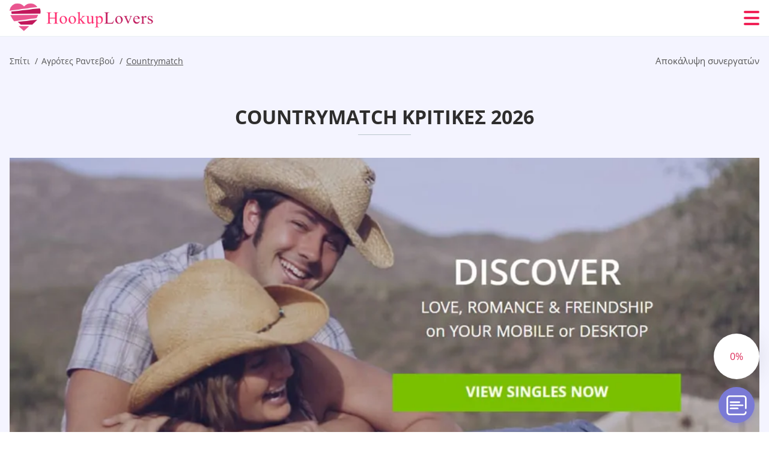

--- FILE ---
content_type: text/html; charset=UTF-8
request_url: https://hookuplovers.org/el/countrymatch-kritikes/
body_size: 121593
content:
<!DOCTYPE html>
<html class="no-js" lang="el" data-lang="el">
<head>
  <meta charset="utf-8">
  <meta http-equiv="x-ua-compatible" content="ie=edge">
  <meta name="viewport" content="width=device-width, initial-scale=1.0">
  <meta content="telephone=no" name="format-detection">
  <meta name="HandheldFriendly" content="true">
  <style>
    @charset "UTF-8";@-webkit-keyframes fancybox-rotate{to{-webkit-transform:rotate(360deg);transform:rotate(360deg)}}@keyframes fancybox-rotate{to{-webkit-transform:rotate(360deg);transform:rotate(360deg)}}@-webkit-keyframes drop-show{0%{-webkit-transform:scaleY(.1);transform:scaleY(.1)}40%{-webkit-transform:scaleY(1.04);transform:scaleY(1.04)}60%{-webkit-transform:scaleY(.98);transform:scaleY(.98)}80%{-webkit-transform:scaleY(1.02);transform:scaleY(1.02)}to{-webkit-transform:scaleY(1);transform:scaleY(1)}}@keyframes drop-show{0%{-webkit-transform:scaleY(.1);transform:scaleY(.1)}40%{-webkit-transform:scaleY(1.04);transform:scaleY(1.04)}60%{-webkit-transform:scaleY(.98);transform:scaleY(.98)}80%{-webkit-transform:scaleY(1.02);transform:scaleY(1.02)}to{-webkit-transform:scaleY(1);transform:scaleY(1)}}@-webkit-keyframes drop-hide{0%{-webkit-transform:scaleY(1);transform:scaleY(1)}60%{-webkit-transform:scaleY(.98);transform:scaleY(.98)}80%{-webkit-transform:scaleY(1.02);transform:scaleY(1.02)}to{-webkit-transform:scaleY(0);transform:scaleY(0)}}@keyframes drop-hide{0%{-webkit-transform:scaleY(1);transform:scaleY(1)}60%{-webkit-transform:scaleY(.98);transform:scaleY(.98)}80%{-webkit-transform:scaleY(1.02);transform:scaleY(1.02)}to{-webkit-transform:scaleY(0);transform:scaleY(0)}}@-webkit-keyframes slideInLeft{0%{opacity:0;visibility:visible;-webkit-transform:translate3d(-100%,0,0);transform:translate3d(-100%,0,0)}to{opacity:1;-webkit-transform:translate3d(0,0,0);transform:translate3d(0,0,0)}}@keyframes slideInLeft{0%{opacity:0;visibility:visible;-webkit-transform:translate3d(-100%,0,0);transform:translate3d(-100%,0,0)}to{opacity:1;-webkit-transform:translate3d(0,0,0);transform:translate3d(0,0,0)}}@-webkit-keyframes spin{0%{-webkit-transform:rotate(0deg);transform:rotate(0deg)}to{-webkit-transform:rotate(360deg);transform:rotate(360deg)}}@keyframes spin{0%{-webkit-transform:rotate(0deg);transform:rotate(0deg)}to{-webkit-transform:rotate(360deg);transform:rotate(360deg)}}@-webkit-keyframes pulse{10%{-webkit-transform:scale(1.1);transform:scale(1.1)}}@keyframes pulse{10%{-webkit-transform:scale(1.1);transform:scale(1.1)}}@-webkit-keyframes animatedBackground{10%{background-image:url("data:image/svg+xml;charset=utf8,%3Csvg xmlns='http://www.w3.org/2000/svg' viewBox='0 0 100.5 88.9'%3E%3Cpath d='M73.6.5c-5.4 0-10.4 1.7-14.7 5.1-4.2 3.2-7 7.4-8.6 10.4-1.6-3-4.4-7.1-8.6-10.4C37.3 2.2 32.4.5 27 .5 11.9.5.5 12.8.5 29.2c0 17.7 14.2 29.7 35.6 48 3.6 3.1 7.8 6.6 12.1 10.4.6.5 1.3.8 2 .8s1.5-.3 2-.8c4.3-3.8 8.4-7.3 12.1-10.4 21.5-18.3 35.6-30.4 35.6-48C100 12.8 88.7.5 73.6.5z' fill='%23f03968' stroke='%23f03968' stroke-miterlimit='10'/%3E%3C/svg%3E")}to{background-image:url("data:image/svg+xml;charset=utf8,%3Csvg xmlns='http://www.w3.org/2000/svg' viewBox='0 0 100.5 88.9'%3E%3Cpath d='M73.6.5c-5.4 0-10.4 1.7-14.7 5.1-4.2 3.2-7 7.4-8.6 10.4-1.6-3-4.4-7.1-8.6-10.4C37.3 2.2 32.4.5 27 .5 11.9.5.5 12.8.5 29.2c0 17.7 14.2 29.7 35.6 48 3.6 3.1 7.8 6.6 12.1 10.4.6.5 1.3.8 2 .8s1.5-.3 2-.8c4.3-3.8 8.4-7.3 12.1-10.4 21.5-18.3 35.6-30.4 35.6-48C100 12.8 88.7.5 73.6.5z' fill='none' stroke='%23f03968' stroke-miterlimit='10'/%3E%3C/svg%3E")}}@keyframes animatedBackground{10%{background-image:url("data:image/svg+xml;charset=utf8,%3Csvg xmlns='http://www.w3.org/2000/svg' viewBox='0 0 100.5 88.9'%3E%3Cpath d='M73.6.5c-5.4 0-10.4 1.7-14.7 5.1-4.2 3.2-7 7.4-8.6 10.4-1.6-3-4.4-7.1-8.6-10.4C37.3 2.2 32.4.5 27 .5 11.9.5.5 12.8.5 29.2c0 17.7 14.2 29.7 35.6 48 3.6 3.1 7.8 6.6 12.1 10.4.6.5 1.3.8 2 .8s1.5-.3 2-.8c4.3-3.8 8.4-7.3 12.1-10.4 21.5-18.3 35.6-30.4 35.6-48C100 12.8 88.7.5 73.6.5z' fill='%23f03968' stroke='%23f03968' stroke-miterlimit='10'/%3E%3C/svg%3E")}to{background-image:url("data:image/svg+xml;charset=utf8,%3Csvg xmlns='http://www.w3.org/2000/svg' viewBox='0 0 100.5 88.9'%3E%3Cpath d='M73.6.5c-5.4 0-10.4 1.7-14.7 5.1-4.2 3.2-7 7.4-8.6 10.4-1.6-3-4.4-7.1-8.6-10.4C37.3 2.2 32.4.5 27 .5 11.9.5.5 12.8.5 29.2c0 17.7 14.2 29.7 35.6 48 3.6 3.1 7.8 6.6 12.1 10.4.6.5 1.3.8 2 .8s1.5-.3 2-.8c4.3-3.8 8.4-7.3 12.1-10.4 21.5-18.3 35.6-30.4 35.6-48C100 12.8 88.7.5 73.6.5z' fill='none' stroke='%23f03968' stroke-miterlimit='10'/%3E%3C/svg%3E")}}@-webkit-keyframes animatedArrow{10%{background-image:url("data:image/svg+xml;charset=utf8,%3Csvg xmlns='http://www.w3.org/2000/svg' fill='%23fff' viewBox='0 0 191.989 362.667'%3E%3Cpath d='M188.87 259.136c-4.16-4.16-10.923-4.16-15.083 0l-67.115 67.115V10.667C106.672 4.779 101.893 0 96.005 0S85.34 4.779 85.34 10.667v315.587l-67.136-67.118c-4.16-4.16-10.923-4.16-15.083 0s-4.16 10.923 0 15.083l85.333 85.333a10.775 10.775 0 002.373 1.768c.039.022.075.046.114.067.215.116.436.217.657.317.103.047.204.1.31.143.181.075.366.137.551.202.149.053.295.11.446.156.167.05.336.087.504.13.17.042.34.09.513.125.186.037.374.059.561.085.157.023.312.053.471.068.35.035.701.054 1.052.054s.703-.019 1.052-.053c.16-.016.316-.046.475-.07.186-.026.372-.048.557-.084.179-.036.352-.085.528-.13.162-.04.325-.075.485-.124.167-.05.328-.113.49-.172.167-.059.335-.114.499-.182.142-.06.278-.129.417-.194.179-.083.358-.163.532-.256.12-.065.234-.139.352-.208.182-.107.366-.211.544-.33.116-.078.225-.167.339-.25.166-.12.334-.237.494-.37.201-.165.39-.343.579-.522.061-.059.128-.11.188-.17l85.333-85.333c4.16-4.16 4.16-10.923 0-15.083z'/%3E%3C/svg%3E");border-color:#fff}to{background-image:url("data:image/svg+xml;charset=utf8,%3Csvg xmlns='http://www.w3.org/2000/svg' fill='%238585cd' viewBox='0 0 191.989 362.667'%3E%3Cpath d='M188.87 259.136c-4.16-4.16-10.923-4.16-15.083 0l-67.115 67.115V10.667C106.672 4.779 101.893 0 96.005 0S85.34 4.779 85.34 10.667v315.587l-67.136-67.118c-4.16-4.16-10.923-4.16-15.083 0s-4.16 10.923 0 15.083l85.333 85.333a10.775 10.775 0 002.373 1.768c.039.022.075.046.114.067.215.116.436.217.657.317.103.047.204.1.31.143.181.075.366.137.551.202.149.053.295.11.446.156.167.05.336.087.504.13.17.042.34.09.513.125.186.037.374.059.561.085.157.023.312.053.471.068.35.035.701.054 1.052.054s.703-.019 1.052-.053c.16-.016.316-.046.475-.07.186-.026.372-.048.557-.084.179-.036.352-.085.528-.13.162-.04.325-.075.485-.124.167-.05.328-.113.49-.172.167-.059.335-.114.499-.182.142-.06.278-.129.417-.194.179-.083.358-.163.532-.256.12-.065.234-.139.352-.208.182-.107.366-.211.544-.33.116-.078.225-.167.339-.25.166-.12.334-.237.494-.37.201-.165.39-.343.579-.522.061-.059.128-.11.188-.17l85.333-85.333c4.16-4.16 4.16-10.923 0-15.083z'/%3E%3C/svg%3E");border-color:#8585cd}}@keyframes animatedArrow{10%{background-image:url("data:image/svg+xml;charset=utf8,%3Csvg xmlns='http://www.w3.org/2000/svg' fill='%23fff' viewBox='0 0 191.989 362.667'%3E%3Cpath d='M188.87 259.136c-4.16-4.16-10.923-4.16-15.083 0l-67.115 67.115V10.667C106.672 4.779 101.893 0 96.005 0S85.34 4.779 85.34 10.667v315.587l-67.136-67.118c-4.16-4.16-10.923-4.16-15.083 0s-4.16 10.923 0 15.083l85.333 85.333a10.775 10.775 0 002.373 1.768c.039.022.075.046.114.067.215.116.436.217.657.317.103.047.204.1.31.143.181.075.366.137.551.202.149.053.295.11.446.156.167.05.336.087.504.13.17.042.34.09.513.125.186.037.374.059.561.085.157.023.312.053.471.068.35.035.701.054 1.052.054s.703-.019 1.052-.053c.16-.016.316-.046.475-.07.186-.026.372-.048.557-.084.179-.036.352-.085.528-.13.162-.04.325-.075.485-.124.167-.05.328-.113.49-.172.167-.059.335-.114.499-.182.142-.06.278-.129.417-.194.179-.083.358-.163.532-.256.12-.065.234-.139.352-.208.182-.107.366-.211.544-.33.116-.078.225-.167.339-.25.166-.12.334-.237.494-.37.201-.165.39-.343.579-.522.061-.059.128-.11.188-.17l85.333-85.333c4.16-4.16 4.16-10.923 0-15.083z'/%3E%3C/svg%3E");border-color:#fff}to{background-image:url("data:image/svg+xml;charset=utf8,%3Csvg xmlns='http://www.w3.org/2000/svg' fill='%238585cd' viewBox='0 0 191.989 362.667'%3E%3Cpath d='M188.87 259.136c-4.16-4.16-10.923-4.16-15.083 0l-67.115 67.115V10.667C106.672 4.779 101.893 0 96.005 0S85.34 4.779 85.34 10.667v315.587l-67.136-67.118c-4.16-4.16-10.923-4.16-15.083 0s-4.16 10.923 0 15.083l85.333 85.333a10.775 10.775 0 002.373 1.768c.039.022.075.046.114.067.215.116.436.217.657.317.103.047.204.1.31.143.181.075.366.137.551.202.149.053.295.11.446.156.167.05.336.087.504.13.17.042.34.09.513.125.186.037.374.059.561.085.157.023.312.053.471.068.35.035.701.054 1.052.054s.703-.019 1.052-.053c.16-.016.316-.046.475-.07.186-.026.372-.048.557-.084.179-.036.352-.085.528-.13.162-.04.325-.075.485-.124.167-.05.328-.113.49-.172.167-.059.335-.114.499-.182.142-.06.278-.129.417-.194.179-.083.358-.163.532-.256.12-.065.234-.139.352-.208.182-.107.366-.211.544-.33.116-.078.225-.167.339-.25.166-.12.334-.237.494-.37.201-.165.39-.343.579-.522.061-.059.128-.11.188-.17l85.333-85.333c4.16-4.16 4.16-10.923 0-15.083z'/%3E%3C/svg%3E");border-color:#8585cd}}@-webkit-keyframes animateCircle{40%{opacity:1;-webkit-transform:scale(10);transform:scale(10);fill:#dd4688}55%{opacity:1;-webkit-transform:scale(11);transform:scale(11);fill:#d46abf}65%{opacity:1;-webkit-transform:scale(12);transform:scale(12);fill:#cc8ef5}75%{opacity:1;-webkit-transform:scale(13);transform:scale(13);stroke-width:.5;stroke:#cc8ef5;fill:transparent}85%{opacity:1;-webkit-transform:scale(17);transform:scale(17);stroke-width:.2;stroke:#cc8ef5;fill:transparent}95%{opacity:1;-webkit-transform:scale(18);transform:scale(18);stroke-width:.1;stroke:#cc8ef5;fill:transparent}to{opacity:1;-webkit-transform:scale(19);transform:scale(19);stroke-width:0;stroke:#cc8ef5;fill:transparent}}@keyframes animateCircle{40%{opacity:1;-webkit-transform:scale(10);transform:scale(10);fill:#dd4688}55%{opacity:1;-webkit-transform:scale(11);transform:scale(11);fill:#d46abf}65%{opacity:1;-webkit-transform:scale(12);transform:scale(12);fill:#cc8ef5}75%{opacity:1;-webkit-transform:scale(13);transform:scale(13);stroke-width:.5;stroke:#cc8ef5;fill:transparent}85%{opacity:1;-webkit-transform:scale(17);transform:scale(17);stroke-width:.2;stroke:#cc8ef5;fill:transparent}95%{opacity:1;-webkit-transform:scale(18);transform:scale(18);stroke-width:.1;stroke:#cc8ef5;fill:transparent}to{opacity:1;-webkit-transform:scale(19);transform:scale(19);stroke-width:0;stroke:#cc8ef5;fill:transparent}}@-webkit-keyframes animateHeart{0%{-webkit-transform:scale(.2);transform:scale(.2)}40%{-webkit-transform:scale(1.2);transform:scale(1.2)}to{-webkit-transform:scale(1);transform:scale(1)}}@keyframes animateHeart{0%{-webkit-transform:scale(.2);transform:scale(.2)}40%{-webkit-transform:scale(1.2);transform:scale(1.2)}to{-webkit-transform:scale(1);transform:scale(1)}}@-webkit-keyframes animateHeartOut{0%{-webkit-transform:scale(1.4);transform:scale(1.4)}to{-webkit-transform:scale(1);transform:scale(1)}}@keyframes animateHeartOut{0%{-webkit-transform:scale(1.4);transform:scale(1.4)}to{-webkit-transform:scale(1);transform:scale(1)}}html{font-family:sans-serif;-webkit-text-size-adjust:100%;-ms-text-size-adjust:100%}body{margin:0;background-color:#fff;color:#545454}article,aside,details,figcaption,figure,footer,header,main,menu,nav,section,summary{display:block}audio,canvas,progress,video{display:inline-block;vertical-align:baseline}audio:not([controls]){display:none;height:0}[hidden],template{display:none}a{background-color:transparent;color:#f02257;text-decoration:none;word-break:break-word}a:active,a:hover{outline:0}abbr[title]{border-bottom:1px dotted}b,strong{font-weight:700}dfn{font-style:italic}mark{background:#ff0;color:#000}sub,sup{position:relative;vertical-align:baseline;font-size:75%;line-height:0}sup{top:-.5em}sub{bottom:-.25em}img{border:0}svg:not(:root){overflow:hidden}blockquote,figure{margin:0}hr{height:0;-webkit-box-sizing:content-box;box-sizing:content-box;-moz-box-sizing:content-box}pre{overflow:auto}code,kbd,pre,samp{font-family:monospace,monospace;font-size:1em}button,input,optgroup,select,textarea{margin:0;font:inherit;color:inherit}fieldset{vertical-align:baseline;margin:0;padding:0;background:0 0;border:0;font-size:100%;outline:0}button{overflow:visible}button,select{text-transform:none}button,html input[type=button],input[type=reset],input[type=submit]{cursor:pointer;-webkit-appearance:button}button[disabled],html input[disabled]{cursor:default}button::-moz-focus-inner,input::-moz-focus-inner{padding:0;border:0}input{line-height:normal}input[type=checkbox],input[type=radio]{padding:0;-webkit-box-sizing:border-box;box-sizing:border-box}input[type=number]::-webkit-inner-spin-button,input[type=number]::-webkit-outer-spin-button{height:auto}input[type=search]{box-sizing:content-box;-webkit-box-sizing:content-box;-moz-box-sizing:content-box;-webkit-appearance:textfield}.jq-selectbox__search input::-webkit-search-cancel-button,.jq-selectbox__search input::-webkit-search-decoration,input[type=search]::-webkit-search-cancel-button,input[type=search]::-webkit-search-decoration{-webkit-appearance:none}legend{border:0}textarea{overflow:auto}optgroup{font-weight:700}table{border-collapse:collapse;border-spacing:0}legend,td,th{padding:0}.c-sites-box-S-1 .P5Kfg .HYjZMUQrPBHy{font-size:0}.c-about-S-1 .EUTkHrC3q5,.c-app-info-S-1 .bjbAu4qO2c,.c-logo-slider-S-1 .cg6w-2zVgHjp,.c-menu-S-1 .silwVl1JBf,.c-quiz-S-1 .VDuqv5,.c-websites-S-1 .H8A_oNR .JvQ5gT_{display:inline-block;font-size:0}.c-hookup-slider-S-1 .R65ffxDMs .edAc8K82IHs{font-size:0}.nMQ9-uVLV img,.c-about-S-1 .EUTkHrC3q5 img,.c-menu-S-1 .silwVl1JBf img,.c-sites-box-S-1 .P5Kfg .HYjZMUQrPBHy img,.c-websites-S-1 .H8A_oNR .JvQ5gT_ img{display:inline-block;height:auto;max-width:100%}.c-quiz-S-1 .VDuqv5 img{height:auto;max-width:100%}.c-app-info-S-1 .bjbAu4qO2c img,.c-hookup-slider-S-1 .R65ffxDMs .edAc8K82IHs img{display:inline-block;height:auto;max-width:100%}.Vkm1ZLuS{background-color:transparent}.oWWn8LxU .slick-arrow,.vFeXypH3SL .slick-arrow{padding:0;background-color:transparent}.yw0tcenHMi6,.c-contents-S-1 .eSh9CoVYer5,.c-form-S-1 .UPwkF,.c-menu-S-1 .VjguTh1qw,.c-vote-S-1 .uVDCjI4RAoU{padding:0;background-color:transparent;border:0}.c-pagination-S-1 .J64jjy1pGlnB,.c-pagination-S-1 .tymsR9CNj8U{padding:0;background-color:transparent}.c-filter-S-1 .GZ6cg4N7g8,.c-filter-S-1 .ZX3H5r{background-color:transparent;border:0}.c-filter-S-1 .nKAaY0gi5S,.c-filter-S-1 .QWd{padding:0;background-color:transparent;border:0}.c-filter_lifestyle-S-1 .TCsw-ugZX7sV,.c-filter_lifestyle-S-1 .VDd9u{background-color:transparent;border:0}.c-filter_lifestyle-S-1 .kxeJ_2{padding:0;background-color:transparent;border:0}.c-sugar-profiles-S-1 .f8ztLCW{padding:0;border:0}.c-share-S-1 .cZ21DajVZie,.c-top-sites-S-1 .qcQOOl_vyLf_{background-color:transparent;border:0}.c-menu-S-1 .KLw--kqqgM,.c-menu-S-1 .iD96b_N{margin:0;padding:0;list-style:none}.yEemqe,.c-features-S-1 .ZeOVNpGS,.c-footer-S-1 .qycRxoPRhgHm{padding:0;list-style:none}.c-footer-S-1 .znySh{margin:0;padding:0;list-style:none}.SkD3PT,.jq-selectbox__dropdown ul{padding:0;list-style:none}.c-filter-S-1 .llF4_{list-style:none}.c-filter_lifestyle-S-1 .LqPQxhLvct{margin:0;padding:0;list-style:none}.c-model-S-1 .r2u9Wle{margin:0;list-style:none}.c-state-S-1 .GBKKrOfSB{margin:0;padding:0;list-style:none}.c-state-S-1 .L9d04-G{padding:0;list-style:none}.c-top-posts-S-1 .ioilzGp{margin:0;padding:0;list-style:none}.c-tb-apps-S-1 .WT5K4wajN-VP{padding:0;list-style:none}.c-categories-S-1 .qSpVk8edLLiK,.c-share-S-1 .uDKwH{margin:0;padding:0;list-style:none}.c-button-up:before,.c-contents-S-1 .eSh9CoVYer5:before,.c-websites-S-1 .H8A_oNR .hza8bhUBy8Y6,.c-websites-S-1 .H8A_oNR .QhRvzl8eyhf:after{background-position:center center;background-repeat:no-repeat;background-size:contain}.wpml-ls-flag{margin-right:5px}.slick-list,.slick-slider{position:relative;display:block}.slick-slider{-webkit-box-sizing:border-box;box-sizing:border-box;user-select:none;-webkit-tap-highlight-color:transparent;touch-action:pan-y;-ms-touch-action:pan-y;-khtml-user-select:none;-webkit-touch-callout:none;-webkit-user-select:none;-ms-user-select:none;-moz-user-select:none}.slick-list{margin:0;padding:0;overflow:hidden}.slick-list:focus{outline:0}.slick-list.dragging{cursor:pointer;cursor:hand}.slick-slider .slick-list,.slick-slider .slick-track{transform:translate3d(0,0,0);-o-transform:translate3d(0,0,0);-ms-transform:translate3d(0,0,0);-moz-transform:translate3d(0,0,0);-webkit-transform:translate3d(0,0,0)}.slick-track{position:relative;top:0;left:0;display:block;margin-right:auto;margin-left:auto}.slick-track:after,.slick-track:before{content:'';display:table}.slick-track:after{clear:both}.slick-loading .slick-track{visibility:hidden}.slick-slide{float:left;display:none;height:100%;min-height:1px}[dir=rtl] .slick-slide{float:right}.slick-initialized .slick-slide,.slick-slide img{display:block}.slick-slide.slick-loading img{display:none}.slick-slide.dragging img{pointer-events:none}.slick-loading .slick-slide{visibility:hidden}.slick-vertical .slick-slide{display:block;height:auto;border:1px solid transparent}.slick-arrow.slick-hidden{display:none}.mCustomScrollbar{touch-action:pinch-zoom;-ms-touch-action:pinch-zoom}.mCustomScrollbar.mCS_no_scrollbar,.mCustomScrollbar.mCS_touch_action{touch-action:auto;-ms-touch-action:auto}.mCustomScrollBox{position:relative;height:100%;max-width:100%;overflow:hidden;outline:0;direction:ltr}.mCSB_container{width:auto;height:auto;overflow:hidden}.mCSB_inside>.mCSB_container{margin-right:30px}.mCSB_container.mCS_no_scrollbar_y.mCS_y_hidden{margin-right:0}.mCS-dir-rtl>.mCSB_inside>.mCSB_container{margin-right:0;margin-left:30px}.mCS-dir-rtl>.mCSB_inside>.mCSB_container.mCS_no_scrollbar_y.mCS_y_hidden{margin-left:0}.mCSB_scrollTools{position:absolute;top:0;right:0;bottom:0;left:auto;width:16px;height:auto;opacity:.75;filter:"alpha(opacity=75)";-ms-filter:"alpha(opacity=75)"}.mCSB_outside+.mCSB_scrollTools{right:-26px}.mCS-dir-rtl>.mCSB_inside>.mCSB_scrollTools{right:auto;left:0}.mCS-dir-rtl>.mCSB_outside+.mCSB_scrollTools{right:auto;left:-26px}.mCSB_scrollTools .mCSB_draggerContainer{position:absolute;top:0;right:0;bottom:0;left:0;height:auto}.mCSB_scrollTools a+.mCSB_draggerContainer{margin:20px 0}.mCSB_scrollTools .mCSB_dragger .mCSB_dragger_bar,.mCSB_scrollTools .mCSB_draggerRail{width:2px;height:100%;margin:0 auto;border-radius:16px;-moz-border-radius:16px;-webkit-border-radius:16px}.mCSB_scrollTools .mCSB_dragger{width:100%;height:30px;z-index:1;cursor:pointer}.mCSB_scrollTools .mCSB_dragger .mCSB_dragger_bar{position:relative;width:4px;text-align:center}.mCSB_scrollTools_vertical.mCSB_scrollTools_onDrag_expand .mCSB_dragger.mCSB_dragger_onDrag_expanded .mCSB_dragger_bar,.mCSB_scrollTools_vertical.mCSB_scrollTools_onDrag_expand .mCSB_draggerContainer:hover .mCSB_dragger .mCSB_dragger_bar{width:12px}.mCSB_scrollTools_vertical.mCSB_scrollTools_onDrag_expand .mCSB_dragger.mCSB_dragger_onDrag_expanded+.mCSB_draggerRail,.mCSB_scrollTools_vertical.mCSB_scrollTools_onDrag_expand .mCSB_draggerContainer:hover .mCSB_draggerRail{width:8px}.mCSB_scrollTools .mCSB_buttonDown,.mCSB_scrollTools .mCSB_buttonUp{position:absolute;display:block;width:100%;height:20px;margin:0 auto;overflow:hidden;cursor:pointer}.mCSB_scrollTools .mCSB_buttonDown{bottom:0}.mCSB_horizontal.mCSB_inside>.mCSB_container{margin-right:0;margin-bottom:30px}.mCSB_horizontal.mCSB_outside>.mCSB_container{min-height:100%}.mCSB_horizontal>.mCSB_container.mCS_no_scrollbar_x.mCS_x_hidden{margin-bottom:0}.mCSB_container_wrapper,.mCSB_scrollTools.mCSB_scrollTools_horizontal{top:auto;right:0;bottom:0;left:0;width:auto;height:16px}.mCustomScrollBox+.mCSB_scrollTools+.mCSB_scrollTools.mCSB_scrollTools_horizontal,.mCustomScrollBox+.mCSB_scrollTools.mCSB_scrollTools_horizontal{bottom:-26px}.mCSB_scrollTools.mCSB_scrollTools_horizontal a+.mCSB_draggerContainer{margin:0 20px}.mCSB_scrollTools.mCSB_scrollTools_horizontal .mCSB_draggerRail{width:100%;height:2px;margin:7px 0}.mCSB_scrollTools.mCSB_scrollTools_horizontal .mCSB_dragger{left:0;width:30px;height:100%}.mCSB_scrollTools.mCSB_scrollTools_horizontal .mCSB_dragger .mCSB_dragger_bar{width:100%;height:4px;margin:6px auto}.mCSB_scrollTools_horizontal.mCSB_scrollTools_onDrag_expand .mCSB_dragger.mCSB_dragger_onDrag_expanded .mCSB_dragger_bar,.mCSB_scrollTools_horizontal.mCSB_scrollTools_onDrag_expand .mCSB_draggerContainer:hover .mCSB_dragger .mCSB_dragger_bar{height:12px;margin:2px auto}.mCSB_scrollTools_horizontal.mCSB_scrollTools_onDrag_expand .mCSB_dragger.mCSB_dragger_onDrag_expanded+.mCSB_draggerRail,.mCSB_scrollTools_horizontal.mCSB_scrollTools_onDrag_expand .mCSB_draggerContainer:hover .mCSB_draggerRail{height:8px;margin:4px 0}.mCSB_scrollTools.mCSB_scrollTools_horizontal .mCSB_buttonLeft,.mCSB_scrollTools.mCSB_scrollTools_horizontal .mCSB_buttonRight{position:absolute;display:block;width:20px;height:100%;margin:0 auto;overflow:hidden;cursor:pointer}.mCS-dir-rtl>.mCustomScrollBox.mCSB_vertical_horizontal.mCSB_inside>.mCSB_container_wrapper.mCS_no_scrollbar_y.mCS_y_hidden+.mCSB_scrollTools~.mCSB_scrollTools.mCSB_scrollTools_horizontal,.mCSB_scrollTools.mCSB_scrollTools_horizontal .mCSB_buttonLeft{left:0}.mCS-dir-rtl>.mCustomScrollBox.mCSB_vertical_horizontal.mCSB_inside>.mCSB_scrollTools.mCSB_scrollTools_horizontal,.mCSB_container_wrapper.mCS_no_scrollbar_y.mCS_y_hidden+.mCSB_scrollTools~.mCSB_scrollTools.mCSB_scrollTools_horizontal,.mCSB_scrollTools.mCSB_scrollTools_horizontal .mCSB_buttonRight{right:0}.mCSB_container_wrapper{position:absolute;top:0;height:auto;margin-right:30px;margin-bottom:30px;overflow:hidden}.mCSB_container_wrapper>.mCSB_container{padding-right:30px;padding-bottom:30px;box-sizing:border-box;-moz-box-sizing:border-box;-webkit-box-sizing:border-box}.mCSB_vertical_horizontal>.mCSB_scrollTools.mCSB_scrollTools_vertical{bottom:20px}.mCSB_vertical_horizontal>.mCSB_scrollTools.mCSB_scrollTools_horizontal{right:20px}.mCSB_container_wrapper.mCS_no_scrollbar_x.mCS_x_hidden+.mCSB_scrollTools.mCSB_scrollTools_vertical{bottom:0}.mCS-dir-rtl>.mCustomScrollBox.mCSB_vertical_horizontal.mCSB_inside>.mCSB_scrollTools.mCSB_scrollTools_horizontal{left:20px}.mCS-dir-rtl>.mCSB_inside>.mCSB_container_wrapper{margin-right:0;margin-left:30px}.mCSB_container_wrapper.mCS_no_scrollbar_y.mCS_y_hidden>.mCSB_container{padding-right:0}.mCSB_container_wrapper.mCS_no_scrollbar_x.mCS_x_hidden>.mCSB_container{padding-bottom:0}.mCustomScrollBox.mCSB_vertical_horizontal.mCSB_inside>.mCSB_container_wrapper.mCS_no_scrollbar_y.mCS_y_hidden{margin-right:0;margin-left:0}.mCustomScrollBox.mCSB_vertical_horizontal.mCSB_inside>.mCSB_container_wrapper.mCS_no_scrollbar_x.mCS_x_hidden{margin-bottom:0}.mCSB_scrollTools,.mCSB_scrollTools .mCSB_buttonDown,.mCSB_scrollTools .mCSB_buttonLeft,.mCSB_scrollTools .mCSB_buttonRight,.mCSB_scrollTools .mCSB_buttonUp,.mCSB_scrollTools .mCSB_dragger .mCSB_dragger_bar{transition:opacity .2s ease-in-out,background .2s ease-in-out;-o-transition:opacity .2s ease-in-out,background .2s ease-in-out;-moz-transition:opacity .2s ease-in-out,background .2s ease-in-out;-webkit-transition:opacity .2s ease-in-out,background .2s ease-in-out}.mCSB_scrollTools_horizontal.mCSB_scrollTools_onDrag_expand .mCSB_draggerRail,.mCSB_scrollTools_horizontal.mCSB_scrollTools_onDrag_expand .mCSB_dragger_bar,.mCSB_scrollTools_vertical.mCSB_scrollTools_onDrag_expand .mCSB_draggerRail,.mCSB_scrollTools_vertical.mCSB_scrollTools_onDrag_expand .mCSB_dragger_bar{transition:width .2s ease-out .2s,height .2s ease-out .2s,margin-left .2s ease-out .2s,margin-right .2s ease-out .2s,margin-top .2s ease-out .2s,margin-bottom .2s ease-out .2s,opacity .2s ease-in-out,background .2s ease-in-out;-o-transition:width .2s ease-out .2s,height .2s ease-out .2s,margin-left .2s ease-out .2s,margin-right .2s ease-out .2s,margin-top .2s ease-out .2s,margin-bottom .2s ease-out .2s,opacity .2s ease-in-out,background .2s ease-in-out;-moz-transition:width .2s ease-out .2s,height .2s ease-out .2s,margin-left .2s ease-out .2s,margin-right .2s ease-out .2s,margin-top .2s ease-out .2s,margin-bottom .2s ease-out .2s,opacity .2s ease-in-out,background .2s ease-in-out;-webkit-transition:width .2s ease-out .2s,height .2s ease-out .2s,margin-left .2s ease-out .2s,margin-right .2s ease-out .2s,margin-top .2s ease-out .2s,margin-bottom .2s ease-out .2s,opacity .2s ease-in-out,background .2s ease-in-out}.mCS-autoHide>.mCustomScrollBox>.mCSB_scrollTools,.mCS-autoHide>.mCustomScrollBox~.mCSB_scrollTools{opacity:0;filter:"alpha(opacity=0)";-ms-filter:"alpha(opacity=0)"}.mCS-autoHide:hover>.mCustomScrollBox>.mCSB_scrollTools,.mCS-autoHide:hover>.mCustomScrollBox~.mCSB_scrollTools,.mCustomScrollBox:hover>.mCSB_scrollTools,.mCustomScrollBox:hover~.mCSB_scrollTools,.mCustomScrollbar>.mCustomScrollBox>.mCSB_scrollTools.mCSB_scrollTools_onDrag,.mCustomScrollbar>.mCustomScrollBox~.mCSB_scrollTools.mCSB_scrollTools_onDrag{opacity:1;filter:"alpha(opacity=100)";-ms-filter:"alpha(opacity=100)"}.mCSB_scrollTools .mCSB_draggerRail{background:#000;background:rgba(0,0,0,.4);filter:"alpha(opacity=40)";-ms-filter:"alpha(opacity=40)"}.mCSB_scrollTools .mCSB_dragger .mCSB_dragger_bar{background:#fff;background:rgba(255,255,255,.75);filter:"alpha(opacity=75)";-ms-filter:"alpha(opacity=75)"}.mCSB_scrollTools .mCSB_dragger:hover .mCSB_dragger_bar{background:#fff;background:rgba(255,255,255,.85);filter:"alpha(opacity=85)";-ms-filter:"alpha(opacity=85)"}.mCSB_scrollTools .mCSB_dragger.mCSB_dragger_onDrag .mCSB_dragger_bar,.mCSB_scrollTools .mCSB_dragger:active .mCSB_dragger_bar{background:#fff;background:rgba(255,255,255,.9);filter:"alpha(opacity=90)";-ms-filter:"alpha(opacity=90)"}.mCSB_scrollTools .mCSB_buttonDown,.mCSB_scrollTools .mCSB_buttonLeft,.mCSB_scrollTools .mCSB_buttonRight,.mCSB_scrollTools .mCSB_buttonUp{background-image:url(mCSB_buttons.png);background-repeat:no-repeat;opacity:.4;filter:"alpha(opacity=40)";-ms-filter:"alpha(opacity=40)"}.mCSB_scrollTools .mCSB_buttonUp{background-position:0 0}.mCSB_scrollTools .mCSB_buttonDown{background-position:0 -20px}.mCSB_scrollTools .mCSB_buttonLeft{background-position:0 -40px}.mCSB_scrollTools .mCSB_buttonRight{background-position:0 -56px}.mCSB_scrollTools .mCSB_buttonDown:hover,.mCSB_scrollTools .mCSB_buttonLeft:hover,.mCSB_scrollTools .mCSB_buttonRight:hover,.mCSB_scrollTools .mCSB_buttonUp:hover{opacity:.75;filter:"alpha(opacity=75)";-ms-filter:"alpha(opacity=75)"}.mCSB_scrollTools .mCSB_buttonDown:active,.mCSB_scrollTools .mCSB_buttonLeft:active,.mCSB_scrollTools .mCSB_buttonRight:active,.mCSB_scrollTools .mCSB_buttonUp:active{opacity:.9;filter:"alpha(opacity=90)";-ms-filter:"alpha(opacity=90)"}.mCS-dark.mCSB_scrollTools .mCSB_draggerRail{background:#000;background:rgba(0,0,0,.15)}.mCS-dark.mCSB_scrollTools .mCSB_dragger .mCSB_dragger_bar{background:#000;background:rgba(0,0,0,.75)}.mCS-dark.mCSB_scrollTools .mCSB_dragger:hover .mCSB_dragger_bar{background:rgba(0,0,0,.85)}.mCS-dark.mCSB_scrollTools .mCSB_dragger.mCSB_dragger_onDrag .mCSB_dragger_bar,.mCS-dark.mCSB_scrollTools .mCSB_dragger:active .mCSB_dragger_bar{background:rgba(0,0,0,.9)}.mCS-dark.mCSB_scrollTools .mCSB_buttonUp{background-position:-80px 0}.mCS-dark.mCSB_scrollTools .mCSB_buttonDown{background-position:-80px -20px}.mCS-dark.mCSB_scrollTools .mCSB_buttonLeft{background-position:-80px -40px}.mCS-dark.mCSB_scrollTools .mCSB_buttonRight{background-position:-80px -56px}.open .dropdown-menu{display:block}.dropdown-menu,.tab-content>.tab-pane{display:none}.modal,.tab-content>.active{display:block}.modal{position:fixed;top:0;right:0;bottom:0;left:0;z-index:160;overflow:hidden;outline:0;visibility:hidden;-webkit-overflow-scrolling:touch}.modal.in{visibility:visible}.modal.fade .modal-dialog{transform:translate(0,-25%);transition:transform .3s ease-out;transition:transform .3s ease-out,-webkit-transform .3s ease-out;-o-transition:-o-transform .3s ease-out;-webkit-transition:-webkit-transform .3s ease-out;-o-transform:translate(0,-25%);-ms-transform:translate(0,-25%);-webkit-transform:translate(0,-25%)}.modal.in .modal-dialog{transform:translate(0,0);-o-transform:translate(0,0);-ms-transform:translate(0,0);-webkit-transform:translate(0,0)}.fade{opacity:0;transition:opacity .1s linear;-o-transition:opacity .1s linear;-webkit-transition:opacity .1s linear}.fade.in{opacity:1}.collapse{display:none}.collapse.in{display:block}.collapsing{position:relative;height:0;overflow:hidden;transition-duration:.25s;transition-property:height,visibility;transition-timing-function:ease;-webkit-transition-duration:.25s;-o-transition-timing-function:ease;-webkit-transition-timing-function:ease;-webkit-transition-property:height,visibility;-o-transition-duration:.25s;-o-transition-property:height,visibility}.selectric-wrapper{position:relative;cursor:pointer}.selectric-responsive{width:100%}.selectric{border:1px solid #ddd;border-radius:0;background:#f8f8f8;position:relative;overflow:hidden}.selectric .button,.selectric .label{display:block;height:38px;line-height:38px}.selectric .label{white-space:nowrap;overflow:hidden;text-overflow:ellipsis;margin:0 38px 0 10px;font-size:12px;-webkit-user-select:none;-moz-user-select:none;-ms-user-select:none;user-select:none;color:#444}.selectric .button{position:absolute;right:0;top:0;width:38px;background-color:#f8f8f8;color:#bbb;text-align:center;font:0/0 a;*font:20px/38px Lucida Sans Unicode,Arial Unicode MS,Arial}.selectric .button:after{content:" ";position:absolute;top:0;right:0;bottom:0;left:0;margin:auto;width:0;height:0;border:4px solid transparent;border-top-color:#bbb;border-bottom:none}.selectric-focus .selectric{border-color:#aaa}.selectric-hover .selectric,.selectric-open .selectric{border-color:#c4c4c4}.selectric-hover .selectric .button{color:#a2a2a2}.selectric-hover .selectric .button:after{border-top-color:#a2a2a2}.selectric-open{z-index:9999}.selectric-open .selectric-items{display:block}.selectric-disabled{filter:alpha(opacity=50);opacity:.5;cursor:default;-webkit-user-select:none;-moz-user-select:none;-ms-user-select:none;user-select:none}.selectric-hide-select{position:relative;overflow:hidden;width:0;height:0}.selectric-hide-select select{position:absolute;left:-100%}.selectric-hide-select.selectric-is-native{position:absolute;width:100%;height:100%;z-index:10}.selectric-hide-select.selectric-is-native select{position:absolute;top:0;left:0;right:0;height:100%;width:100%;border:0;z-index:1;-webkit-box-sizing:border-box;box-sizing:border-box;opacity:0}.selectric-input{position:absolute!important;top:0!important;left:0!important;overflow:hidden!important;clip:rect(0,0,0,0)!important;margin:0!important;padding:0!important;width:1px!important;height:1px!important;outline:0!important;border:0!important;*font:0/0 a!important;background:0 0!important}.selectric-temp-show{position:absolute!important;visibility:hidden!important;display:block!important}.selectric-items{display:none;position:absolute;top:100%;left:0;background:#f8f8f8;border:1px solid #c4c4c4;z-index:-1;-webkit-box-shadow:0 0 10px -6px;box-shadow:0 0 10px -6px}.selectric-items .selectric-scroll{height:100%;overflow:auto}.selectric-above .selectric-items{top:auto;bottom:100%}.selectric-items li,.selectric-items ul{list-style:none;padding:0;margin:0;font-size:12px;line-height:20px;min-height:20px}.selectric-items li{display:block;padding:10px;color:#666;cursor:pointer}.selectric-items li.selected{background:#e0e0e0;color:#444}.selectric-items li.highlighted{background:#d0d0d0;color:#444}.selectric-items li:hover{background:#d5d5d5;color:#444}.selectric-items .disabled{filter:alpha(opacity=50);opacity:.5;cursor:default!important;background:0 0!important;color:#666!important;-webkit-user-select:none;-moz-user-select:none;-ms-user-select:none;user-select:none}.selectric-items .selectric-group .selectric-group-label{font-weight:700;padding-left:10px;cursor:default;-webkit-user-select:none;-moz-user-select:none;-ms-user-select:none;user-select:none;background:0 0;color:#444}.selectric-items .selectric-group.disabled li{filter:alpha(opacity=100);opacity:1}.selectric-items .selectric-group li{padding-left:25px}.jq-number{position:relative}.jq-number__spin,.jq-selectbox{cursor:pointer}.jq-selectbox{outline:0}.jq-selectbox__select-text{display:block;width:100%;overflow:hidden;text-overflow:ellipsis;white-space:nowrap}.jq-selectbox .placeholder{color:#888}.jq-selectbox__trigger{position:absolute;top:0;right:0;width:34px;height:100%;outline:0}.jq-selectbox .jq-selectbox__trigger-arrow{width:40px;height:100%;position:relative}.jq-selectbox .jq-selectbox__trigger-arrow:before{-webkit-transition:all .2s;transition:all .2s;content:"";top:37%;bottom:0;width:20px;height:20px;position:absolute;background-image:url("data:image/svg+xml,%3Csvg xmlns='http://www.w3.org/2000/svg' width='451.847' height='451.847'%3E%3Cpath fill='%23cfcfe2' d='M225.923 354.706c-8.098 0-16.195-3.092-22.369-9.263L9.27 151.157c-12.359-12.359-12.359-32.397 0-44.751 12.354-12.354 32.388-12.354 44.748 0l171.905 171.915 171.906-171.909c12.359-12.354 32.391-12.354 44.744 0 12.365 12.354 12.365 32.392 0 44.751L248.292 345.449c-6.177 6.172-14.274 9.257-22.369 9.257z'/%3E%3C/svg%3E");background-repeat:no-repeat,repeat;background-size:70%}@media only screen and (min-width:768px){.jq-selectbox .jq-selectbox__trigger-arrow{position:absolute;right:0}.jq-selectbox .jq-selectbox__trigger-arrow:before{background-size:100%;width:20px;height:20px}}.jq-selectbox.opened .jq-selectbox__trigger-arrow{outline:0}.jq-selectbox.opened .jq-selectbox__trigger-arrow:before{top:24%;left:-6px;-webkit-transform:rotate(180deg);transform:rotate(180deg)}@media only screen and (min-width:768px){.jq-selectbox.opened .jq-selectbox__trigger-arrow:before{top:38%;left:0}}.jq-selectbox__dropdown{margin:2px 0 0;padding:0;-webkit-box-sizing:border-box;box-sizing:border-box;top:24px!important;right:-1px;bottom:unset!important;left:-1px;width:100.7%!important;z-index:-1!important;border:1px solid #c2c2e6;border-top:none!important;border-radius:0 0 20px 20px;background:#fff}@media only screen and (min-width:768px){.jq-selectbox__dropdown{bottom:auto!important;width:100.4%!important}}.jq-selectbox__search{margin:5px}.jq-selectbox__not-found{margin:5px;padding:5px 8px 6px;background:#f0f0f0;font-size:13px}.fancybox-error p,.jq-selectbox ul{margin:0;padding:0}.jq-selectbox li.disabled{color:#aaa}.jq-selectbox li.disabled:hover{background:0 0}.jq-selectbox li.optgroup{font-weight:700}.jq-selectbox li.optgroup:hover{background:0 0;color:#231f20;cursor:default}.jq-selectbox li.option{padding-left:25px}body.compensate-for-scrollbar{overflow:hidden}.fancybox-active{height:auto}.fancybox-is-hidden{left:-9999px;margin:0;position:absolute!important;top:-9999px;visibility:hidden}.fancybox-container{-webkit-backface-visibility:hidden;height:100%;left:0;outline:0;position:fixed;-webkit-tap-highlight-color:transparent;top:0;-ms-touch-action:manipulation;touch-action:manipulation;-webkit-transform:translateZ(0);transform:translateZ(0);width:100%;z-index:99992}*,.fancybox-container *,:after,:before{-webkit-box-sizing:border-box;box-sizing:border-box}.fancybox-bg,.fancybox-inner,.fancybox-outer,.fancybox-stage{bottom:0;left:0;position:absolute;right:0;top:0}.fancybox-outer{-webkit-overflow-scrolling:touch;overflow-y:auto}.fancybox-bg{background:#1e1e1e;opacity:0;-webkit-transition-duration:inherit;transition-duration:inherit;-webkit-transition-property:opacity;transition-property:opacity;-webkit-transition-timing-function:cubic-bezier(.47,0,.74,.71);transition-timing-function:cubic-bezier(.47,0,.74,.71)}.fancybox-is-open .fancybox-bg{opacity:.9;-webkit-transition-timing-function:cubic-bezier(.22,.61,.36,1);transition-timing-function:cubic-bezier(.22,.61,.36,1)}.fancybox-infobar,.fancybox-toolbar{opacity:0;position:absolute;z-index:99997}.fancybox-caption,.fancybox-infobar,.fancybox-navigation .fancybox-button,.fancybox-toolbar{direction:ltr;-webkit-transition:opacity .25s ease,visibility 0s ease .25s;transition:opacity .25s ease,visibility 0s ease .25s;visibility:hidden}.fancybox-caption{opacity:0;position:absolute}.fancybox-navigation .fancybox-button{z-index:99997}.fancybox-show-caption .fancybox-caption,.fancybox-show-infobar .fancybox-infobar,.fancybox-show-nav .fancybox-navigation .fancybox-button,.fancybox-show-toolbar .fancybox-toolbar{opacity:1;-webkit-transition:opacity .25s ease 0s,visibility 0s ease 0s;transition:opacity .25s ease 0s,visibility 0s ease 0s;visibility:visible}.fancybox-infobar{color:#ccc;font-size:13px;-webkit-font-smoothing:subpixel-antialiased;height:44px;left:0;line-height:44px;min-width:44px;mix-blend-mode:difference;padding:0 10px;pointer-events:none;top:0;-webkit-touch-callout:none;-webkit-user-select:none;-moz-user-select:none;-ms-user-select:none;user-select:none}.fancybox-toolbar{right:0;top:0}.fancybox-stage{direction:ltr;overflow:visible;-webkit-transform:translateZ(0);transform:translateZ(0);z-index:99994}.fancybox-is-open .fancybox-stage{overflow:hidden}.fancybox-slide{-webkit-backface-visibility:hidden;display:none;height:100%;left:0;outline:0;overflow:auto;-webkit-overflow-scrolling:touch;padding:44px;position:absolute;text-align:center;top:0;-webkit-transition-property:opacity,-webkit-transform;transition-property:transform,opacity;transition-property:transform,opacity,-webkit-transform;white-space:normal;width:100%;z-index:99994}.fancybox-slide::before{content:'';display:inline-block;font-size:0;height:100%;vertical-align:middle;width:0}.fancybox-is-sliding .fancybox-slide,.fancybox-slide--current,.fancybox-slide--next,.fancybox-slide--previous{display:block}.fancybox-slide--image{overflow:hidden;padding:44px 0}.fancybox-slide--image::before{display:none}.fancybox-slide--html{padding:6px}.fancybox-content{background:#fff;display:inline-block;margin:0;max-width:100%;overflow:auto;-webkit-overflow-scrolling:touch;padding:44px;position:relative;text-align:left;vertical-align:middle}.fancybox-slide--image .fancybox-content{-webkit-animation-timing-function:cubic-bezier(.5,0,.14,1);animation-timing-function:cubic-bezier(.5,0,.14,1);-webkit-backface-visibility:hidden;background:0 0;background-repeat:no-repeat;background-size:100% 100%;left:0;max-width:none;overflow:visible;padding:0;position:absolute;top:0;-webkit-transform-origin:top left;transform-origin:top left;-webkit-transition-property:opacity,-webkit-transform;transition-property:transform,opacity;transition-property:transform,opacity,-webkit-transform;-webkit-user-select:none;-moz-user-select:none;-ms-user-select:none;user-select:none;z-index:99995}.fancybox-can-zoomOut .fancybox-content{cursor:-webkit-zoom-out;cursor:zoom-out}.fancybox-can-zoomIn .fancybox-content{cursor:-webkit-zoom-in;cursor:zoom-in}.fancybox-can-pan .fancybox-content,.fancybox-can-swipe .fancybox-content{cursor:-webkit-grab;cursor:grab}.fancybox-is-grabbing .fancybox-content{cursor:-webkit-grabbing;cursor:grabbing}.fancybox-container [data-selectable=true]{cursor:text}.fancybox-image,.fancybox-spaceball{background:0 0;border:0;height:100%;left:0;margin:0;max-height:none;max-width:none;padding:0;position:absolute;top:0;-webkit-user-select:none;-moz-user-select:none;-ms-user-select:none;user-select:none;width:100%}.fancybox-spaceball{z-index:1}.fancybox-slide--iframe .fancybox-content,.fancybox-slide--map .fancybox-content,.fancybox-slide--pdf .fancybox-content,.fancybox-slide--video .fancybox-content{height:100%;overflow:visible;padding:0;width:100%}.fancybox-slide--video .fancybox-content{background:#000}.fancybox-slide--map .fancybox-content{background:#e5e3df}.fancybox-slide--iframe .fancybox-content{background:#fff}.fancybox-iframe,.fancybox-video{background:0 0;border:0;display:block;height:100%;margin:0;overflow:hidden;padding:0;width:100%}.fancybox-iframe{left:0;position:absolute;top:0}.fancybox-error{background:#fff;cursor:default;max-width:400px;padding:40px;width:100%}.fancybox-error p{color:#444;font-size:16px;line-height:20px}.fancybox-button{background:rgba(30,30,30,.6);border:0;border-radius:0;-webkit-box-shadow:none;box-shadow:none;cursor:pointer;display:inline-block;height:44px;margin:0;padding:10px;position:relative;-webkit-transition:color .2s;transition:color .2s;vertical-align:top;visibility:inherit;width:44px;color:#ccc}.fancybox-button:link,.fancybox-button:visited{color:#ccc}.fancybox-button:hover{color:#fff}.fancybox-button:focus{outline:0}.fancybox-button.fancybox-focus{outline:1px dotted}.fancybox-button[disabled],.fancybox-button[disabled]:hover{color:#888;cursor:default;outline:0}.fancybox-button div{height:100%}.fancybox-button svg{display:block;height:100%;overflow:visible;position:relative;width:100%}.fancybox-button svg path{fill:currentColor;stroke-width:0}.fancybox-button--fsenter svg:nth-child(2),.fancybox-button--fsexit svg:nth-child(1),.fancybox-button--pause svg:nth-child(1),.fancybox-button--play svg:nth-child(2){display:none}.fancybox-progress{background:#ff5268;height:2px;left:0;position:absolute;right:0;top:0;-webkit-transform:scaleX(0);transform:scaleX(0);-webkit-transform-origin:0;transform-origin:0;-webkit-transition-property:-webkit-transform;transition-property:transform;transition-property:transform,-webkit-transform;-webkit-transition-timing-function:linear;transition-timing-function:linear;z-index:99998}.fancybox-close-small{background:0 0;border:0;border-radius:0;color:#ccc;cursor:pointer;opacity:.8;padding:8px;position:absolute;right:-12px;top:-44px;z-index:401}.fancybox-close-small:hover{color:#fff;opacity:1}.fancybox-slide--html .fancybox-close-small{color:currentColor;padding:10px;right:0;top:0}.fancybox-slide--image.fancybox-is-scaling .fancybox-content{overflow:hidden}.c-banner-S-1 .jlZ1e6 h1:after,.fancybox-is-scaling .fancybox-close-small,.fancybox-is-zoomable.fancybox-can-pan .fancybox-close-small{display:none}.fancybox-navigation .fancybox-button{background-clip:content-box;height:100px;opacity:0;position:absolute;top:calc(50% - 50px);width:70px}.fancybox-navigation .fancybox-button div{padding:7px}.fancybox-navigation .fancybox-button--arrow_left{left:0;padding:31px 26px 31px 6px}.fancybox-navigation .fancybox-button--arrow_right{padding:31px 6px 31px 26px;right:0}.fancybox-caption{bottom:0;color:#eee;font-size:14px;font-weight:400;left:0;line-height:1.5;padding:25px 44px;right:0;text-align:center;z-index:99996}.fancybox-caption::before{background-image:url([data-uri]);background-repeat:repeat-x;background-size:contain;bottom:0;content:'';display:block;left:0;pointer-events:none;position:absolute;right:0;top:-44px;z-index:-1}.fancybox-caption a,.fancybox-caption a:link,.fancybox-caption a:visited{color:#ccc;text-decoration:none}.fancybox-caption a:hover{color:#fff;text-decoration:underline}.fancybox-loading{-webkit-animation:fancybox-rotate 1s linear infinite;animation:fancybox-rotate 1s linear infinite;background:0 0;border:4px solid #888;border-bottom-color:#fff;border-radius:50%;height:50px;left:50%;margin:-25px 0 0 -25px;opacity:.7;padding:0;position:absolute;top:50%;width:50px;z-index:99999}.fancybox-animated{-webkit-transition-timing-function:cubic-bezier(0,0,.25,1);transition-timing-function:cubic-bezier(0,0,.25,1)}.fancybox-fx-slide.fancybox-slide--previous{opacity:0;-webkit-transform:translate3d(-100%,0,0);transform:translate3d(-100%,0,0)}.fancybox-fx-slide.fancybox-slide--next{opacity:0;-webkit-transform:translate3d(100%,0,0);transform:translate3d(100%,0,0)}.fancybox-fx-slide.fancybox-slide--current{opacity:1;-webkit-transform:translate3d(0,0,0);transform:translate3d(0,0,0)}.fancybox-fx-fade.fancybox-slide--next,.fancybox-fx-fade.fancybox-slide--previous{opacity:0;-webkit-transition-timing-function:cubic-bezier(.19,1,.22,1);transition-timing-function:cubic-bezier(.19,1,.22,1)}.fancybox-fx-fade.fancybox-slide--current{opacity:1}.fancybox-fx-zoom-in-out.fancybox-slide--previous{opacity:0;-webkit-transform:scale3d(1.5,1.5,1.5);transform:scale3d(1.5,1.5,1.5)}.fancybox-fx-zoom-in-out.fancybox-slide--next{opacity:0;-webkit-transform:scale3d(.5,.5,.5);transform:scale3d(.5,.5,.5)}.fancybox-fx-zoom-in-out.fancybox-slide--current{opacity:1;-webkit-transform:scale3d(1,1,1);transform:scale3d(1,1,1)}.fancybox-fx-rotate.fancybox-slide--previous{opacity:0;-webkit-transform:rotate(-360deg);transform:rotate(-360deg)}.fancybox-fx-rotate.fancybox-slide--next{opacity:0;-webkit-transform:rotate(360deg);transform:rotate(360deg)}.fancybox-fx-rotate.fancybox-slide--current{opacity:1;-webkit-transform:rotate(0deg);transform:rotate(0deg)}.fancybox-fx-circular.fancybox-slide--previous{opacity:0;-webkit-transform:scale3d(0,0,0) translate3d(-100%,0,0);transform:scale3d(0,0,0) translate3d(-100%,0,0)}.fancybox-fx-circular.fancybox-slide--next{opacity:0;-webkit-transform:scale3d(0,0,0) translate3d(100%,0,0);transform:scale3d(0,0,0) translate3d(100%,0,0)}.fancybox-fx-circular.fancybox-slide--current{opacity:1;-webkit-transform:scale3d(1,1,1) translate3d(0,0,0);transform:scale3d(1,1,1) translate3d(0,0,0)}.fancybox-fx-tube.fancybox-slide--previous{-webkit-transform:translate3d(-100%,0,0) scale(.1) skew(-10deg);transform:translate3d(-100%,0,0) scale(.1) skew(-10deg)}.fancybox-fx-tube.fancybox-slide--next{-webkit-transform:translate3d(100%,0,0) scale(.1) skew(10deg);transform:translate3d(100%,0,0) scale(.1) skew(10deg)}.fancybox-fx-tube.fancybox-slide--current{-webkit-transform:translate3d(0,0,0) scale(1);transform:translate3d(0,0,0) scale(1)}@media all and (max-height:576px){.fancybox-caption{padding:12px}.fancybox-slide{padding-left:6px;padding-right:6px}.fancybox-slide--image{padding:6px 0}.fancybox-close-small{right:-6px}.fancybox-slide--image .fancybox-close-small{background:#4e4e4e;color:#f2f4f6;height:36px;opacity:1;padding:6px;right:0;top:0;width:36px}}.fancybox-share{background:#f4f4f4;border-radius:3px;max-width:90%;padding:30px;text-align:center}.fancybox-share h1{color:#222;font-size:35px;font-weight:700;margin:0 0 20px}.fancybox-share p{margin:0;padding:0}.fancybox-share__button{border:0;border-radius:3px;display:inline-block;font-size:14px;font-weight:700;line-height:40px;margin:0 5px 10px;min-width:130px;padding:0 15px;text-decoration:none;-webkit-transition:all .2s;transition:all .2s;-webkit-user-select:none;-moz-user-select:none;-ms-user-select:none;user-select:none;white-space:nowrap}.fancybox-share__button:link,.fancybox-share__button:visited{color:#fff}.fancybox-share__button:hover{text-decoration:none}.fancybox-share__button--fb{background:#3b5998}.fancybox-share__button--fb:hover{background:#344e86}.fancybox-share__button--pt{background:#bd081d}.fancybox-share__button--pt:hover{background:#aa0719}.fancybox-share__button--tw{background:#1da1f2}.fancybox-share__button--tw:hover{background:#0d95e8}.fancybox-share__button svg{height:25px;margin-right:7px;position:relative;top:-1px;vertical-align:middle;width:25px}.fancybox-share__button svg path,.progress-indicator circle{fill:#fff}.fancybox-share__input{background:0 0;border:0;border-bottom:1px solid #d7d7d7;border-radius:0;color:#5d5b5b;font-size:14px;margin:10px 0 0;outline:0;padding:10px 15px;width:100%}.fancybox-thumbs{background:#ddd;bottom:0;display:none;margin:0;-webkit-overflow-scrolling:touch;-ms-overflow-style:-ms-autohiding-scrollbar;padding:2px 2px 4px;position:absolute;right:0;-webkit-tap-highlight-color:transparent;top:0;width:212px;z-index:99995}.fancybox-thumbs-x{overflow-x:auto;overflow-y:hidden}.fancybox-show-thumbs .fancybox-thumbs{display:block}.fancybox-show-thumbs .fancybox-inner{right:212px}.fancybox-thumbs__list{font-size:0;height:100%;list-style:none;margin:0;overflow-x:hidden;overflow-y:auto;padding:0;position:relative;white-space:nowrap;width:100%}.fancybox-thumbs-x .fancybox-thumbs__list{overflow:hidden}.fancybox-thumbs-y .fancybox-thumbs__list::-webkit-scrollbar{width:7px}.fancybox-thumbs-y .fancybox-thumbs__list::-webkit-scrollbar-track{background:#fff;border-radius:10px;-webkit-box-shadow:inset 0 0 6px rgba(0,0,0,.3);box-shadow:inset 0 0 6px rgba(0,0,0,.3)}.fancybox-thumbs-y .fancybox-thumbs__list::-webkit-scrollbar-thumb{background:#2a2a2a;border-radius:10px}.fancybox-thumbs__list a{-webkit-backface-visibility:hidden;backface-visibility:hidden;background-color:rgba(0,0,0,.1);background-position:center center;background-repeat:no-repeat;background-size:cover;cursor:pointer;float:left;height:75px;margin:2px;max-height:calc(100% - 8px);max-width:calc(50% - 4px);outline:0;overflow:hidden;padding:0;position:relative;-webkit-tap-highlight-color:transparent;width:100px}.fancybox-thumbs__list a::before{border:6px solid #ff5268;bottom:0;content:'';left:0;opacity:0;position:absolute;right:0;top:0;-webkit-transition:all .2s cubic-bezier(.25,.46,.45,.94);transition:all .2s cubic-bezier(.25,.46,.45,.94);z-index:99991}.fancybox-thumbs__list a:focus::before{opacity:.5}.fancybox-thumbs__list a.fancybox-thumbs-active::before{opacity:1}@media all and (max-width:576px){.fancybox-thumbs{width:110px}.fancybox-show-thumbs .fancybox-inner{right:110px}.fancybox-thumbs__list a{max-width:calc(100% - 10px)}}.R62nUGl0hu,.i6SXKVbQaBZ2,h1,h2{display:block;line-height:1.2;color:#2e2d2d;text-align:center}.R62nUGl0hu,h1{margin:1.4em 0 1em}.i6SXKVbQaBZ2,h2{word-break:break-word}.d8UrWpctG4C,.dsWkCV7Iv,.jXUYu3M,.wX8Uq3Ij,h3,h4,h5,h6{display:block;margin:1.4em 0 1em;font-weight:600;line-height:1.2;color:#2e2d2d;text-transform:none;word-break:break-word}.jXUYu3M,.wX8Uq3Ij,h5,h6{font-size:16px;text-align:center}.R62nUGl0hu:first-child,.i6SXKVbQaBZ2:first-child,.d8UrWpctG4C:first-child,.dsWkCV7Iv:first-child,.jXUYu3M:first-child,.wX8Uq3Ij:first-child,h1:first-child,h2:first-child,h3:first-child,h4:first-child,h5:first-child,h6:first-child{margin-top:0}.R62nUGl0hu:last-child,.i6SXKVbQaBZ2:last-child,.d8UrWpctG4C:last-child,.dsWkCV7Iv:last-child,.jXUYu3M:last-child,.wX8Uq3Ij:last-child,h1:last-child,h2:last-child,h3:last-child,h4:last-child,h5:last-child,h6:last-child,ol:last-child,p:last-child,ul li:last-child,ul:last-child{margin-bottom:0}@media only screen and (min-width:768px){.R62nUGl0hu,.i6SXKVbQaBZ2,.d8UrWpctG4C,.dsWkCV7Iv,.jXUYu3M,.wX8Uq3Ij,h1,h2,h3,h4,h5,h6{font-size:16px;font-weight:700}}@media only screen and (min-width:1024px){.R62nUGl0hu,.i6SXKVbQaBZ2,.d8UrWpctG4C,.dsWkCV7Iv,.jXUYu3M,.wX8Uq3Ij,h1,h2,h3,h4,h5,h6{margin:2em 0 1.2em}}.o6vlsETmhCz7,.xZ42iP3,.Dsy,.s5E_RUGV5H9S,.bzpufe8,.l6Xyw6lvf{color:#ededff}.o6vlsETmhCz7:after,.xZ42iP3:after{background:#4e4d61}.R62nUGl0hu,h1{font-size:23px;font-weight:700;text-transform:uppercase;word-break:break-word}@media only screen and (min-width:768px){.R62nUGl0hu,h1{font-size:28px}}@media only screen and (min-width:1024px){.R62nUGl0hu,h1{font-size:32px}}.i6SXKVbQaBZ2,h2{margin:1.8em 0 .8em;font-size:20px;font-weight:700;text-transform:uppercase}@media only screen and (min-width:768px){.i6SXKVbQaBZ2,h2{margin:2em 0 1.2em;font-size:24px}}@media only screen and (min-width:1024px){.i6SXKVbQaBZ2,h2{font-size:29px}}.d8UrWpctG4C,h3{font-size:18px;text-align:left}@media only screen and (min-width:768px){.d8UrWpctG4C,h3{font-size:22px}}@media only screen and (min-width:1024px){.d8UrWpctG4C,h3{margin:1.2em 0 .4em;font-size:24px}}.dsWkCV7Iv,h4{font-size:18px;text-align:left}@media only screen and (min-width:768px){.dsWkCV7Iv,h4{font-size:20px}}@media only screen and (min-width:1024px){.dsWkCV7Iv,h4{font-size:22px}}.R62nUGl0hu:after,.i6SXKVbQaBZ2:after{content:'';display:block;width:60px;height:1px;margin:10px auto 0;background:#b9c6cc}@media only screen and (min-width:768px){.R62nUGl0hu:after,.i6SXKVbQaBZ2:after{width:88px}}ol,p,ul,ul li{margin:0 0 1.34em;word-break:break-word}a:focus,a:hover{text-decoration:underline}.ECjeB:after{content:"";display:table;width:100%;clear:both}.ECjeB ol,.ECjeB ul{padding-left:0;list-style:none}.ECjeB ul li:before{content:'\2022';display:inline;margin-right:10px}.ECjeB ol{counter-reset:counter}.ECjeB ol li{counter-increment:counter}.ECjeB ol li:before{content:counter(counter) ".";display:inline;margin-right:5px;font-weight:600}.IZm9Kwu6_yU{padding-top:43px}.F-__aV{padding:1px 0;background:#f4f4ff}@media only screen and (min-width:1024px){.F-__aV{position:relative}}.rd5z7CDvs{padding-bottom:45px}@media only screen and (min-width:1024px){.rd5z7CDvs{padding-bottom:60px}}.Vkm1ZLuS{position:relative;display:-webkit-inline-box;display:-ms-inline-flexbox;display:inline-flex;-webkit-box-pack:center;-ms-flex-pack:center;justify-content:center;-webkit-box-align:center;-ms-flex-align:center;align-items:center;vertical-align:middle;height:50px;padding:0 45px;z-index:1;overflow:hidden;background:#f03968;border:1px solid transparent;border-radius:999px;font-size:16px;font-weight:500;color:#fff;text-align:center;text-decoration:none;text-transform:uppercase;white-space:nowrap;cursor:pointer;outline:0;-webkit-box-shadow:none;box-shadow:none;-webkit-transition:all .2s;transition:all .2s}.Vkm1ZLuS:active,.Vkm1ZLuS:focus,.Vkm1ZLuS:hover{background:#f00f49;border:1px solid transparent;color:#fff;text-decoration:none;outline:0;-webkit-box-shadow:none;box-shadow:none}.tOpj0ucK{height:42px;padding:0 24px}.naqw-_ygz{display:-webkit-box;display:-ms-flexbox;display:flex;padding:0;background:0 0;border:1px solid #8585cd;text-align:center}.naqw-_ygz .AKvxZF{display:table;width:17px;height:30px;min-width:17px;margin-right:10px;background-image:url("data:image/svg+xml;charset=utf8,%3Csvg xmlns='http://www.w3.org/2000/svg' fill='%238585cd' viewBox='0 0 191.989 362.667'%3E%3Cpath d='M188.87 259.136c-4.16-4.16-10.923-4.16-15.083 0l-67.115 67.115V10.667C106.672 4.779 101.893 0 96.005 0S85.34 4.779 85.34 10.667v315.587l-67.136-67.118c-4.16-4.16-10.923-4.16-15.083 0s-4.16 10.923 0 15.083l85.333 85.333a10.775 10.775 0 002.373 1.768c.039.022.075.046.114.067.215.116.436.217.657.317.103.047.204.1.31.143.181.075.366.137.551.202.149.053.295.11.446.156.167.05.336.087.504.13.17.042.34.09.513.125.186.037.374.059.561.085.157.023.312.053.471.068.35.035.701.054 1.052.054s.703-.019 1.052-.053c.16-.016.316-.046.475-.07.186-.026.372-.048.557-.084.179-.036.352-.085.528-.13.162-.04.325-.075.485-.124.167-.05.328-.113.49-.172.167-.059.335-.114.499-.182.142-.06.278-.129.417-.194.179-.083.358-.163.532-.256.12-.065.234-.139.352-.208.182-.107.366-.211.544-.33.116-.078.225-.167.339-.25.166-.12.334-.237.494-.37.201-.165.39-.343.579-.522.061-.059.128-.11.188-.17l85.333-85.333c4.16-4.16 4.16-10.923 0-15.083z'/%3E%3C/svg%3E");background-position:2px 3px;background-repeat:no-repeat;background-size:13px;border-bottom:1px solid #8585cd;color:#8585cd}.naqw-_ygz .u4ZRJpjE_N{display:block;color:#8585cd}.naqw-_ygz:active,.naqw-_ygz:focus,.naqw-_ygz:hover{background:#8686ce}.naqw-_ygz:active .u4ZRJpjE_N,.naqw-_ygz:focus .u4ZRJpjE_N,.naqw-_ygz:hover .u4ZRJpjE_N{color:#fff}.naqw-_ygz:active .AKvxZF,.naqw-_ygz:focus .AKvxZF,.naqw-_ygz:hover .AKvxZF{background-image:url("data:image/svg+xml;charset=utf8,%3Csvg xmlns='http://www.w3.org/2000/svg' fill='%23fff' viewBox='0 0 191.989 362.667'%3E%3Cpath d='M188.87 259.136c-4.16-4.16-10.923-4.16-15.083 0l-67.115 67.115V10.667C106.672 4.779 101.893 0 96.005 0S85.34 4.779 85.34 10.667v315.587l-67.136-67.118c-4.16-4.16-10.923-4.16-15.083 0s-4.16 10.923 0 15.083l85.333 85.333a10.775 10.775 0 002.373 1.768c.039.022.075.046.114.067.215.116.436.217.657.317.103.047.204.1.31.143.181.075.366.137.551.202.149.053.295.11.446.156.167.05.336.087.504.13.17.042.34.09.513.125.186.037.374.059.561.085.157.023.312.053.471.068.35.035.701.054 1.052.054s.703-.019 1.052-.053c.16-.016.316-.046.475-.07.186-.026.372-.048.557-.084.179-.036.352-.085.528-.13.162-.04.325-.075.485-.124.167-.05.328-.113.49-.172.167-.059.335-.114.499-.182.142-.06.278-.129.417-.194.179-.083.358-.163.532-.256.12-.065.234-.139.352-.208.182-.107.366-.211.544-.33.116-.078.225-.167.339-.25.166-.12.334-.237.494-.37.201-.165.39-.343.579-.522.061-.059.128-.11.188-.17l85.333-85.333c4.16-4.16 4.16-10.923 0-15.083z'/%3E%3C/svg%3E");border-color:#fff}.RR5hSAwu{display:table;width:100%;max-width:560px;margin:0 auto 20px}.CyXNJHWFF{padding-left:18px;border-left:3px solid #f02257;font-style:italic;font-weight:600;color:#2e2d2d}.yEemqe{margin:0 0 1.34em}.yEemqe li{position:relative;margin:0 0 .6em;padding-left:12px}.yEemqe li:before{content:'';position:absolute;top:10px;left:0;width:4px;height:4px;background:#f02257;border-radius:50%}.vFeXypH3SL .slick-arrow{width:46px;height:31px;background:0 0;border:2px solid #c3c3cf;font-size:0}.oWWn8LxU .slick-arrow:focus,.oWWn8LxU .slick-arrow:hover,.vFeXypH3SL .slick-arrow:focus,.vFeXypH3SL .slick-arrow:hover{background:0 0;border:2px solid #9696ab;outline:0}.oWWn8LxU .slick-arrow:focus:before,.oWWn8LxU .slick-arrow:hover:before,.vFeXypH3SL .slick-arrow:focus:before,.vFeXypH3SL .slick-arrow:hover:before{border-color:#9696ab}.vFeXypH3SL .slick-next,.vFeXypH3SL .slick-prev{position:absolute;bottom:0}.vFeXypH3SL .slick-next:before,.vFeXypH3SL .slick-prev:before{content:'';position:absolute;top:50%;left:50%;width:12px;height:12px;border-top:1px solid #c3c3cf;border-right:1px solid #c3c3cf}.vFeXypH3SL .slick-prev{left:50%;border-radius:9px 0 0 9px;-webkit-transform:translateX(-61px);transform:translateX(-61px)}.vFeXypH3SL .slick-prev:before{margin:1px 0 0 4px;-webkit-transform:translate(-50%,-50%) rotate(-135deg);transform:translate(-50%,-50%) rotate(-135deg)}.vFeXypH3SL .slick-next{right:50%;border-radius:0 9px 9px 0;-webkit-transform:translateX(61px);transform:translateX(61px)}.vFeXypH3SL .slick-next:before{margin:1px 0 0 -3px;-webkit-transform:translate(-50%,-50%) rotate(45deg);transform:translate(-50%,-50%) rotate(45deg)}.lSJbuGCp0hoF{background:#201932;color:#ededff}.lSJbuGCp0hoF .F-__aV{background:#160d28}.oWWn8LxU{display:-webkit-box;display:-ms-flexbox;display:flex;-webkit-box-pack:center;-ms-flex-pack:center;justify-content:center;width:100%;padding-top:20px}.oWWn8LxU .slick-arrow{position:relative;width:46px;height:31px;background:0 0;border:2px solid #c3c3cf;font-size:0}.oWWn8LxU .slick-next:before,.oWWn8LxU .slick-prev:before{content:'';position:absolute;top:50%;left:50%;width:12px;height:12px;border-top:1px solid #c3c3cf;border-right:1px solid #c3c3cf}.oWWn8LxU .slick-prev{margin-right:30px;border-radius:9px 0 0 9px}.oWWn8LxU .slick-prev:before{margin:1px 0 0 4px;-webkit-transform:translate(-50%,-50%) rotate(-135deg);transform:translate(-50%,-50%) rotate(-135deg)}.oWWn8LxU .slick-next{border-radius:0 9px 9px 0}.oWWn8LxU .slick-next:before{margin:1px 0 0 -3px;-webkit-transform:translate(-50%,-50%) rotate(45deg);transform:translate(-50%,-50%) rotate(45deg)}.SfkQ8ja{margin-top:-10px;text-align:center}.yw0tcenHMi6{font-size:0;font-weight:600;color:#f02257;-webkit-transition:all .2s;transition:all .2s}.yw0tcenHMi6:before{content:attr(data-close);font-size:16px}.WDxJ5[aria-expanded=true]:before,.yw0tcenHMi6[aria-expanded=true]:before{content:attr(data-open)}.yw0tcenHMi6:focus,.yw0tcenHMi6:hover{color:#f02257;text-decoration:underline;outline:0}.d8UJ38ZI0jH{width:100%;min-height:52px;padding:0 15px;background:#f3f3fe;font-size:19px;color:#8585cd;text-align:center;text-decoration:none;-webkit-transition:all .35s ease-in-out;transition:all .35s ease-in-out}.d8UJ38ZI0jH:focus,.d8UJ38ZI0jH:hover{background:#8585cd;color:#fff!important;text-decoration:none!important}.WDxJ5{position:relative;width:100%;padding-top:8px;text-align:center}.WDxJ5:after{content:'';position:absolute;top:17px;width:12px;height:12px;margin-left:4px;background-image:url("data:image/svg+xml,%3Csvg xmlns='http://www.w3.org/2000/svg' viewBox='0 0 443.52 443.52 ' fill='%23dc2a58'%3E%3Cpath d='M336.226 209.591l-204.8-204.8c-6.78-6.548-17.584-6.36-24.132.42-6.388 6.614-6.388 17.099 0 23.712l192.734 192.734-192.734 192.734c-6.663 6.664-6.663 17.468 0 24.132 6.665 6.663 17.468 6.663 24.132 0l204.8-204.8c6.663-6.665 6.663-17.468 0-24.132z'/%3E%3C/svg%3E");-webkit-transform:rotate(90deg);transform:rotate(90deg)}.WDxJ5[aria-expanded=true]:after{-webkit-transform:rotate(-90deg);transform:rotate(-90deg)}.WDxJ5:focus,.WDxJ5:hover{color:#f02257;text-decoration:none;outline:0}.BAWWn4Gn{width:100%;padding:12px 0;background-color:#f3f3fe;color:#8585cd}.BAWWn4Gn:focus,.BAWWn4Gn:hover{text-decoration:none}.H6WVduc2w{padding-bottom:1em}.H6WVduc2w .R62nUGl0hu,.H6WVduc2w .i6SXKVbQaBZ2,.H6WVduc2w h1,.H6WVduc2w h2{margin-top:60px}.nTjyhverWar{margin:0 0 .4em;font-weight:700}.nTjyhverWar:before{content:'';display:inline-block;vertical-align:middle;width:4px;height:4px;margin:-3px 6px 0 0;background:#f02257;border-radius:50%}.puXrVenH3{display:block;width:100%;height:50px;padding:0 15px;background-color:#e2e3ec;border:1px solid #e2e3ec;border-radius:0 15px 15px 15px;font-size:14px;color:#545454;outline:0;-webkit-transition:all .1s;transition:all .1s;resize:none}.puXrVenH3::-webkit-input-placeholder{color:#545454;-webkit-transition:all .2s;transition:all .2s}.puXrVenH3:-moz-placeholder,.puXrVenH3::-moz-placeholder{color:#545454;-webkit-transition:all .2s;transition:all .2s}.puXrVenH3:-ms-input-placeholder{color:#545454;-webkit-transition:all .2s;transition:all .2s}.puXrVenH3:focus,.puXrVenH3:hover{background-color:#e2e3ec;border-color:#e2e3ec;color:#545454}.puXrVenH3:focus::-webkit-input-placeholder{color:transparent}.puXrVenH3:focus:-moz-placeholder,.puXrVenH3:focus::-moz-placeholder{color:transparent}.puXrVenH3:focus:-ms-input-placeholder{color:transparent}.puXrVenH3.error{border-color:#f03968}.puXrVenH3.error::-webkit-input-placeholder{color:#f03968}.puXrVenH3.error:-moz-placeholder,.puXrVenH3.error::-moz-placeholder{color:#f03968}.puXrVenH3.error:-ms-input-placeholder{color:#f03968}@media only screen and (min-width:1024px){.puXrVenH3{padding-right:25px;padding-left:25px}}textarea.puXrVenH3{height:102px;padding:15px 18px}@media only screen and (min-width:667px){textarea.puXrVenH3{height:115px}}@media only screen and (min-width:1024px){textarea.puXrVenH3{height:130px;padding-right:25px;padding-left:25px}}label.error{display:inline-block;margin-top:2px;font-size:14px;line-height:1.15;color:#f03968}.OMCVFzMjb3{display:inline-block;margin-bottom:5px;font-size:16px;font-weight:700}@media only screen and (min-width:768px){.OMCVFzMjb3{font-size:18px}}.submit-message{margin:18px 0 0;padding:16px;background:#d0edd6;border-left:solid 3px #8fd09b;border-radius:0 15px 15px 0;font-size:14px;color:#545454}@media only screen and (min-width:667px){.submit-message{margin-top:0;margin-left:auto}}.progress-indicator{position:fixed;bottom:99px;left:10px;width:60px;height:60px;z-index:10;font-size:0}.progress-indicator:before{content:'';position:absolute;top:7px;right:7px;bottom:7px;left:7px;display:block;border-radius:50%;-webkit-box-shadow:0 1px 38px 0 rgba(2,7,24,.11);box-shadow:0 1px 38px 0 rgba(2,7,24,.11)}@media only screen and (min-width:481px){.progress-indicator{right:10px;bottom:71px;left:auto}}@media only screen and (min-width:768px){.progress-indicator{right:4px;bottom:76px;width:100px;height:100px}.progress-indicator:before{top:12px;right:12px;bottom:12px;left:12px}}@media only screen and (min-width:1366px){.progress-indicator{bottom:20px}}.progress-indicator svg{position:absolute}.progress-indicator svg .animated-circle{stroke-dashoffset:126;stroke-dasharray:126;stroke:#dc2a58;stroke-width:40px;fill:transparent}.N-c_U7B9{position:fixed;right:15px;bottom:25px;width:70%;min-width:225px;z-index:3}@media only screen and (min-width:481px){.N-c_U7B9{display:none;width:0;height:0;overflow:hidden;opacity:0}}.csm4eSw5Qwe{right:0;bottom:25px;left:0;width:90%;margin-right:auto;margin-left:auto}.bottom-wrap{position:fixed;bottom:0;left:0;display:none;width:100%;height:90px;z-index:1000;background:#fff;-webkit-box-shadow:0 1px 16px 0 rgba(2,7,24,.23);box-shadow:0 1px 16px 0 rgba(2,7,24,.23)}@media only screen and (min-width:481px){.bottom-wrap{width:0;height:0;overflow:hidden;background:0 0;opacity:0;-webkit-box-shadow:none;box-shadow:none}}.progress-count{position:absolute;top:0;left:0;display:-webkit-box;display:-ms-flexbox;display:flex;-webkit-box-pack:center;-ms-flex-pack:center;justify-content:center;-webkit-box-align:center;-ms-flex-align:center;align-items:center;width:100%;height:100%;font-size:16px;color:#dc2a58}.c-button-up,.c-button-up:before{display:block;-webkit-transition:all .2s;transition:all .2s}.c-button-up{bottom:160px;z-index:10;background:#fff;border-color:transparent;border-radius:50%;line-height:45px;text-align:center;cursor:pointer;-webkit-box-shadow:0 0 10px 0 rgba(37,39,42,.1);box-shadow:0 0 10px 0 rgba(37,39,42,.1);position:fixed;left:26px;width:30px;height:30px}.c-button-up:before{content:'';position:absolute;top:50%;left:50%;width:15px;height:15px;background-image:url("data:image/svg+xml,%3Csvg xmlns='http://www.w3.org/2000/svg' viewBox='0 0 443.52 443.52 ' fill='%23dc2a58'%3E%3Cpath d='M336.226 209.591l-204.8-204.8c-6.78-6.548-17.584-6.36-24.132.42-6.388 6.614-6.388 17.099 0 23.712l192.734 192.734-192.734 192.734c-6.663 6.664-6.663 17.468 0 24.132 6.665 6.663 17.468 6.663 24.132 0l204.8-204.8c6.663-6.665 6.663-17.468 0-24.132z'/%3E%3C/svg%3E");-webkit-transform:translate(-50%,-50%) rotate(-91deg);transform:translate(-50%,-50%) rotate(-91deg)}.c-button-up:active,.c-button-up:focus{background:#dc2a58}.c-button-up:active:before,.c-button-up:focus:before{background-image:url("data:image/svg+xml,%3Csvg xmlns='http://www.w3.org/2000/svg' viewBox='0 0 443.52 443.52 ' fill='%23f7f8fb'%3E%3Cpath d='M336.226 209.591l-204.8-204.8c-6.78-6.548-17.584-6.36-24.132.42-6.388 6.614-6.388 17.099 0 23.712l192.734 192.734-192.734 192.734c-6.663 6.664-6.663 17.468 0 24.132 6.665 6.663 17.468 6.663 24.132 0l204.8-204.8c6.663-6.665 6.663-17.468 0-24.132z'/%3E%3C/svg%3E")}.c-button-up--part{bottom:115px}@media only screen and (min-width:481px){.c-button-up{right:26px;left:auto}}@media only screen and (min-width:768px){.c-button-up{right:34px;bottom:180px;width:40px;height:40px}.c-button-up:before{width:20px;height:20px}}@media only screen and (min-width:1366px){.c-button-up{right:36px;bottom:120px}.c-button-up:active,.c-button-up:focus,.c-button-up:hover{background:#dc2a58}.c-button-up:active:before,.c-button-up:focus:before,.c-button-up:hover:before{background-image:url("data:image/svg+xml,%3Csvg xmlns='http://www.w3.org/2000/svg' viewBox='0 0 443.52 443.52 ' fill='%23f7f8fb'%3E%3Cpath d='M336.226 209.591l-204.8-204.8c-6.78-6.548-17.584-6.36-24.132.42-6.388 6.614-6.388 17.099 0 23.712l192.734 192.734-192.734 192.734c-6.663 6.664-6.663 17.468 0 24.132 6.665 6.663 17.468 6.663 24.132 0l204.8-204.8c6.663-6.665 6.663-17.468 0-24.132z'/%3E%3C/svg%3E")}}.nx5Vmu{margin:40px 0 20px;font-size:18px;line-height:1.111;color:#374251}.ce0AaZ{font-weight:600}@media only screen and (min-width:1366px){.oT8_tS7unD{margin-top:-109px}}.b1ORVqs1n{margin-top:-30px!important}@media only screen and (min-width:1024px){.b1ORVqs1n{margin-top:inherit!important}}.P40NDBtOx{display:-webkit-box;display:-ms-flexbox;display:flex;-webkit-box-orient:vertical;-webkit-box-direction:reverse;-ms-flex-direction:column-reverse;flex-direction:column-reverse}@media only screen and (min-width:768px){.P40NDBtOx{display:block}}.c-footer-innergap{padding-bottom:80px}@media only screen and (min-width:481px){.c-footer-innergap{padding-bottom:0}}.Yc_i7pUIas{margin-bottom:14px;font-size:18px}.QOF-{width:100%}@media only screen and (min-width:768px){.QOF-{display:-webkit-box;display:-ms-flexbox;display:flex;-ms-flex-wrap:wrap;flex-wrap:wrap;-webkit-box-pack:justify;-ms-flex-pack:justify;justify-content:space-between;-webkit-box-align:end;-ms-flex-align:end;align-items:flex-end}}@font-face{font-family:'Open Sans';font-style:normal;font-weight:300;src:url(/static/fonts/mem5YaGs126MiZpBA-UN_r8OVuhpOqc.woff2) format("woff2");unicode-range:U+0400-045F,U+0490-0491,U+04B0-04B1,U+2116;font-display:swap}@font-face{font-family:'Open Sans';font-style:normal;font-weight:300;src:url(/static/fonts/mem5YaGs126MiZpBA-UN_r8OUehpOqc.woff2) format("woff2");unicode-range:U+0370-03FF;font-display:swap}@font-face{font-family:'Open Sans';font-style:normal;font-weight:300;src:url(/static/fonts/mem5YaGs126MiZpBA-UN_r8OUuhp.woff2) format("woff2");unicode-range:U+0000-00FF,U+0131,U+0152-0153,U+02BB-02BC,U+02C6,U+02DA,U+02DC,U+2000-206F,U+2074,U+20AC,U+2122,U+2191,U+2193,U+2212,U+2215,U+FEFF,U+FFFD;font-display:swap}@font-face{font-family:'Open Sans';font-style:normal;font-weight:400;src:url(/static/fonts/mem8YaGs126MiZpBA-UFUZ0bbck.woff2) format("woff2");unicode-range:U+0400-045F,U+0490-0491,U+04B0-04B1,U+2116;font-display:swap}@font-face{font-family:'Open Sans';font-style:normal;font-weight:400;src:url(/static/fonts/mem8YaGs126MiZpBA-UFVp0bbck.woff2) format("woff2");unicode-range:U+0370-03FF;font-display:swap}@font-face{font-family:'Open Sans';font-style:normal;font-weight:400;src:url(/static/fonts/mem8YaGs126MiZpBA-UFVZ0b.woff2) format("woff2");unicode-range:U+0000-00FF,U+0131,U+0152-0153,U+02BB-02BC,U+02C6,U+02DA,U+02DC,U+2000-206F,U+2074,U+20AC,U+2122,U+2191,U+2193,U+2212,U+2215,U+FEFF,U+FFFD;font-display:swap}@font-face{font-family:'Open Sans';font-style:normal;font-weight:600;src:url(/static/fonts/mem5YaGs126MiZpBA-UNirkOVuhpOqc.woff2) format("woff2");unicode-range:U+0400-045F,U+0490-0491,U+04B0-04B1,U+2116;font-display:swap}@font-face{font-family:'Open Sans';font-style:normal;font-weight:600;src:url(/static/fonts/mem5YaGs126MiZpBA-UNirkOUehpOqc.woff2) format("woff2");unicode-range:U+0370-03FF;font-display:swap}@font-face{font-family:'Open Sans';font-style:normal;font-weight:600;src:url(/static/fonts/mem5YaGs126MiZpBA-UNirkOUuhp.woff2) format("woff2");unicode-range:U+0000-00FF,U+0131,U+0152-0153,U+02BB-02BC,U+02C6,U+02DA,U+02DC,U+2000-206F,U+2074,U+20AC,U+2122,U+2191,U+2193,U+2212,U+2215,U+FEFF,U+FFFD;font-display:swap}@font-face{font-family:'Open Sans';font-style:normal;font-weight:700;src:url(/static/fonts/mem5YaGs126MiZpBA-UN7rgOVuhpOqc.woff2) format("woff2");unicode-range:U+0400-045F,U+0490-0491,U+04B0-04B1,U+2116;font-display:swap}@font-face{font-family:'Open Sans';font-style:normal;font-weight:700;src:url(/static/fonts/mem5YaGs126MiZpBA-UN7rgOUehpOqc.woff2) format("woff2");unicode-range:U+0370-03FF;font-display:swap}@font-face{font-family:'Open Sans';font-style:normal;font-weight:700;src:url(/static/fonts/mem5YaGs126MiZpBA-UN7rgOUuhp.woff2) format("woff2");unicode-range:U+0000-00FF,U+0131,U+0152-0153,U+02BB-02BC,U+02C6,U+02DA,U+02DC,U+2000-206F,U+2074,U+20AC,U+2122,U+2191,U+2193,U+2212,U+2215,U+FEFF,U+FFFD;font-display:swap}@font-face{font-family:'Open Sans';font-style:normal;font-weight:800;src:url(/static/fonts/mem5YaGs126MiZpBA-UN8rsOVuhpOqc.woff2) format("woff2");unicode-range:U+0400-045F,U+0490-0491,U+04B0-04B1,U+2116;font-display:swap}@font-face{font-family:'Open Sans';font-style:normal;font-weight:800;src:url(/static/fonts/mem5YaGs126MiZpBA-UN8rsOUehpOqc.woff2) format("woff2");unicode-range:U+0370-03FF;font-display:swap}@font-face{font-family:'Open Sans';font-style:normal;font-weight:800;src:url(/static/fonts/mem5YaGs126MiZpBA-UN8rsOUuhp.woff2) format("woff2");unicode-range:U+0000-00FF,U+0131,U+0152-0153,U+02BB-02BC,U+02C6,U+02DA,U+02DC,U+2000-206F,U+2074,U+20AC,U+2122,U+2191,U+2193,U+2212,U+2215,U+FEFF,U+FFFD;font-display:swap}a,button,input[type=button],input[type=checkbox],input[type=email],input[type=password],input[type=radio],input[type=submit],input[type=text],textarea{-webkit-tap-highlight-color:transparent}body,html{height:100%;min-width:320px}.A3hp9DfuX,.A3hp9DfuX body{height:auto;min-height:100%}[role=button],[type=button],label{cursor:pointer}ul{list-style:disc}html{font-size:16px}@media only screen and (max-width:767px){html{font-size:16px}}body{font-family:"Open Sans",sans-serif;font-weight:400;line-height:1.5}@media only screen and (max-width:1023px){*{outline:0}}.Bdr_o0aWY21{margin:0;padding:0;list-style:none}.i7owBeJ-UB{float:left!important;height:auto}.XjlWlOKr{float:right!important;height:auto}.iqwpXkWzX:after,.b6kci5:after{content:"";display:table;width:100%;clear:both}.K6ndhRaqm{display:inline!important}.uNwq40c{text-align:left!important}.biytxDgUO{text-align:right!important}.CaAOiE{text-align:center!important}.Y2DajY{text-align:justify!important}.hnSfEf{text-transform:uppercase}@media only screen and (max-width:767px){.suC1eF{text-align:center}}.iqwpXkWzX{display:-webkit-box;display:-ms-flexbox;display:flex;-webkit-box-flex:0;-ms-flex:0 1 auto;flex:0 1 auto;-webkit-box-orient:horizontal;-webkit-box-direction:normal;-ms-flex-direction:row;flex-direction:row;-ms-flex-wrap:wrap;flex-wrap:wrap;margin-top:-20px;margin-right:-8px;margin-left:-8px}.iqwpXkWzX>*{float:left;height:auto;width:100%;max-width:100%;min-width:100%;margin-top:20px;padding-right:8px;padding-left:8px}@media only screen and (min-width:1366px){.iqwpXkWzX{margin-top:-30px;margin-right:-15px;margin-left:-15px}.iqwpXkWzX>*{margin-top:30px;padding-right:15px;padding-left:15px}}.WKFPPgD-{-webkit-box-pack:center;-ms-flex-pack:center;justify-content:center}.phvwiMR{-webkit-box-align:center;-ms-flex-align:center;align-items:center}.x5rhcyNoM5{-webkit-box-align:end;-ms-flex-align:end;align-items:flex-end}.uXCeMt{width:8.333%;max-width:8.333%;min-width:8.333%}.d-upXq8i{width:16.667%;max-width:16.667%;min-width:16.667%}.xkjc42D{width:25%;max-width:25%;min-width:25%}.uqvpIPyS{width:33.333%;max-width:33.333%;min-width:33.333%}.bzu3t{width:41.667%;max-width:41.667%;min-width:41.667%}.g_3RYil6hx{width:50%;max-width:50%;min-width:50%}.deOMqKnG5v{width:58.333%;max-width:58.333%;min-width:58.333%}.G5PoaZL-a1R{width:66.667%;max-width:66.667%;min-width:66.667%}.vZZJ1jDCW2us{width:75%;max-width:75%;min-width:75%}.BWtKIUfA{width:83.333%;max-width:83.333%;min-width:83.333%}.J1spEb_eHvG{width:91.667%;max-width:91.667%;min-width:91.667%}.LWaoq{width:100%;max-width:100%;min-width:100%}@media only screen and (min-width:568px){.TgKE98ZTo{width:8.333%;max-width:8.333%;min-width:8.333%}.XI6ODB{width:16.667%;max-width:16.667%;min-width:16.667%}.EUE_hnagLYv{width:25%;max-width:25%;min-width:25%}.YcOJH3M{width:33.333%;max-width:33.333%;min-width:33.333%}.DzXrh{width:41.667%;max-width:41.667%;min-width:41.667%}.yWW0CXCB3x{width:50%;max-width:50%;min-width:50%}.dIpEX-uKs{width:58.333%;max-width:58.333%;min-width:58.333%}.huAKV{width:66.667%;max-width:66.667%;min-width:66.667%}.zh3A8{width:75%;max-width:75%;min-width:75%}.NY7zB96Q{width:83.333%;max-width:83.333%;min-width:83.333%}.HnyZmkNoqe{width:91.667%;max-width:91.667%;min-width:91.667%}.VgplKRUm{width:100%;max-width:100%;min-width:100%}}@media only screen and (min-width:667px){.A9ZMyUwqi2RV{width:8.333%;max-width:8.333%;min-width:8.333%}.pe9q{width:16.667%;max-width:16.667%;min-width:16.667%}.of-Eca{width:25%;max-width:25%;min-width:25%}.Jc4UMq{width:33.333%;max-width:33.333%;min-width:33.333%}.wy7vaOr{width:41.667%;max-width:41.667%;min-width:41.667%}.tOTo5wc{width:50%;max-width:50%;min-width:50%}.gt2lC2L{width:58.333%;max-width:58.333%;min-width:58.333%}.iS_zdOD0{width:66.667%;max-width:66.667%;min-width:66.667%}.aj_ov{width:75%;max-width:75%;min-width:75%}.JdgMiLNH{width:83.333%;max-width:83.333%;min-width:83.333%}.YxAJYi{width:91.667%;max-width:91.667%;min-width:91.667%}.NdVCHI3{width:100%;max-width:100%;min-width:100%}}@media only screen and (min-width:768px){.BQ2s43sxuLYe{width:8.333%;max-width:8.333%;min-width:8.333%}.b0HOrR{width:16.667%;max-width:16.667%;min-width:16.667%}.Nl25y{width:25%;max-width:25%;min-width:25%}.gNCXAf{width:33.333%;max-width:33.333%;min-width:33.333%}.k3q7g1yWD{width:41.667%;max-width:41.667%;min-width:41.667%}.uPgtv{width:50%;max-width:50%;min-width:50%}.cMryY04_jOEy{width:58.333%;max-width:58.333%;min-width:58.333%}.OnVmIXAeLc6W{width:66.667%;max-width:66.667%;min-width:66.667%}.ATQoIcnoo1T{width:75%;max-width:75%;min-width:75%}.vALqw3wG{width:83.333%;max-width:83.333%;min-width:83.333%}.mjhm1TO{width:91.667%;max-width:91.667%;min-width:91.667%}.oavW9s7Ox9{width:100%;max-width:100%;min-width:100%}}@media only screen and (min-width:1024px){.fVS8_9aGjgV{width:8.333%;max-width:8.333%;min-width:8.333%}.PHJQbup{width:16.667%;max-width:16.667%;min-width:16.667%}.tVTBx0B_a{width:25%;max-width:25%;min-width:25%}.A4Ov-B8{width:33.333%;max-width:33.333%;min-width:33.333%}.HnwkQE6cHlC{width:41.667%;max-width:41.667%;min-width:41.667%}.Sm6YgfpD{width:50%;max-width:50%;min-width:50%}.g10oJl_X7B{width:58.333%;max-width:58.333%;min-width:58.333%}.Z9NhMbT_5{width:66.667%;max-width:66.667%;min-width:66.667%}.YQ-3mMLx-Hjb{width:75%;max-width:75%;min-width:75%}.qoPPWjF9b9{width:83.333%;max-width:83.333%;min-width:83.333%}.H9iSNQRDns{width:91.667%;max-width:91.667%;min-width:91.667%}.lES5wI{width:100%;max-width:100%;min-width:100%}}@media only screen and (min-width:1366px){.YYQAkFxI3tr{width:8.333%;max-width:8.333%;min-width:8.333%}.G72p87-P8xky{width:16.667%;max-width:16.667%;min-width:16.667%}.FIekuRT{width:25%;max-width:25%;min-width:25%}.KMNqW{width:33.333%;max-width:33.333%;min-width:33.333%}.F_ojorT2k{width:41.667%;max-width:41.667%;min-width:41.667%}.SnR9P0ZAS{width:50%;max-width:50%;min-width:50%}.kCtsnwiWr{width:58.333%;max-width:58.333%;min-width:58.333%}.bBPaedreWju{width:66.667%;max-width:66.667%;min-width:66.667%}.Tk4MEsvSej7{width:75%;max-width:75%;min-width:75%}.anEyQ2YB{width:83.333%;max-width:83.333%;min-width:83.333%}.b5-8-{width:91.667%;max-width:91.667%;min-width:91.667%}.hQGvddPmcS4{width:100%;max-width:100%;min-width:100%}}.lrMdTFPghkUw,.sRX-H,.fU7Jjn9zHf8,.Sy287u5Oza,.wBleIaN0mhyx,.is-hide,.is-hide-disclosure{display:none!important}.is-fixed{position:fixed;top:0;left:0;width:100%;z-index:1000}@media only screen and (max-width:567px){.wBleIaN0mhyx{display:block!important}.D3G8NGk{display:none!important}}@media only screen and (min-width:568px) and (max-width:666px){.Sy287u5Oza{display:block!important}.ObT4xP{display:none!important}}@media only screen and (min-width:667px) and (max-width:767px){.fU7Jjn9zHf8{display:block!important}.r8i-O0o_P{display:none!important}}@media only screen and (min-width:768px) and (max-width:1023px){.sRX-H{display:block!important}.EEIZj{display:none!important}}@media only screen and (min-width:1024px){.lrMdTFPghkUw{display:block!important}.Wmu3BUrtN{display:none!important}}@media only screen and (max-width:767px){.pT0ZoefNG0Z{display:none!important}}@media only screen and (max-width:1023px){.SG6BlYd7{display:none!important}.U9Us72BJ31{display:block!important}}@media only screen and (max-width:1365px){.IPhmVA6MRZS9,.U9Us72BJ31{display:none!important}.ZAY8bI8{display:block!important}}@media only screen and (min-width:1366px){.ZAY8bI8{display:none!important}}.dDOt65JB{display:-webkit-box;display:-ms-flexbox;display:flex;-webkit-box-orient:vertical;-webkit-box-direction:normal;-ms-flex-direction:column;flex-direction:column;-webkit-box-pack:justify;-ms-flex-pack:justify;justify-content:space-between;min-height:100%;overflow:hidden}@media only screen and (max-width:1365px){.Lf5tKsZ{padding-top:60px}}.fh7KYMBe3lmh{padding:45px 0 15px}@media only screen and (min-width:1366px){.fh7KYMBe3lmh{padding:0 0 15px}}.flRRBuYN{margin-top:25px}.HqFVSK9dR{padding:45px 0 15px}@media only screen and (min-width:1024px){.HqFVSK9dR{padding:70px 0 15px}}.R5AUy8h0ynJd{max-width:1442px;margin-right:auto;margin-left:auto;padding:0 16px}.R16df{margin:0!important}.E6fnEn1Qr{margin-top:20px}.msYmQ{margin-top:44px}.QwFTDv_AIH{margin-top:25px}@media only screen and (min-width:1024px){.QwFTDv_AIH{margin-top:30px}}.S0ESbEZXvo{margin-top:42px}.neGVI2ZMJVF{margin:0!important}@media only screen and (min-width:1024px){.neGVI2ZMJVF{margin-top:70px!important}}.KK_JQ{margin-top:45px}@media only screen and (min-width:1024px){.KK_JQ{margin-top:60px}}.rKot1{margin-top:23px}@media only screen and (min-width:667px){.rKot1{margin-top:28px}}@media only screen and (min-width:1024px){.rKot1{margin-top:38px}}.kI6NSwEQ_390{margin-top:10px}@media only screen and (min-width:1024px){.kI6NSwEQ_390{margin-top:40px}}.V424yliC3m{margin-top:50px}@media only screen and (min-width:1366px){.V424yliC3m{margin-top:85px}}.PDDx7{margin-top:25px}@media only screen and (min-width:667px){.PDDx7{margin-top:35px}}@media only screen and (min-width:1024px){.PDDx7{margin-top:75px}}.HZiafikxQ{margin-bottom:10px}@media only screen and (min-width:1024px){.HZiafikxQ{margin-bottom:25px}}.gUvN4xCnpyYG,.CgHk5KO14v{margin-bottom:20px}@media only screen and (min-width:667px){.gUvN4xCnpyYG{margin-bottom:25px}}@media only screen and (min-width:1024px){.gUvN4xCnpyYG{margin-bottom:30px}}.d4Oy{margin-bottom:25px}@media only screen and (min-width:667px){.d4Oy{margin-bottom:30px}}@media only screen and (min-width:1024px){.d4Oy{margin-bottom:45px}}.n0gexiq{margin-bottom:25px}@media only screen and (min-width:667px){.n0gexiq{margin-bottom:35px}}@media only screen and (min-width:1024px){.n0gexiq{margin-bottom:55px}}@media only screen and (max-width:767px){.zycriQXyIx{margin-right:-16px;margin-left:-16px}}@media screen and (max-width:1024px){.HL0jp{margin-right:-16px;margin-left:-16px}}.liOidv{padding:40px 15px;background-color:#fff;-webkit-box-shadow:0 1px 38px 0 rgba(2,7,24,.11);box-shadow:0 1px 38px 0 rgba(2,7,24,.11)}@media only screen and (min-width:1366px){.liOidv{padding:40px 20px}}.Wq2KFIsU5StA{width:100%;margin-bottom:20px;font-size:18px;font-weight:700;color:#2e2d2d;text-align:center;text-transform:uppercase}.NDZZq,.NDZZq img{position:relative;display:block;width:100%;height:100%;max-height:86px;min-height:86px}.NDZZq img{position:absolute;top:0;right:0;bottom:0;left:0;height:auto;-o-object-fit:cover;object-fit:cover}@media only screen and (min-width:667px){.NDZZq,.NDZZq img{max-height:280px;min-height:280px}}.group-1{position:relative}.group-1:before{content:"";position:absolute;top:0;left:0;display:inline-block;width:12px;height:17px;background-image:url("data:image/svg+xml,%3C%3Fxml version='1.0' encoding='utf-8'%3F%3E%3C!--Generator: Adobe Illustrator 25.2.1, SVG Export Plug-In . SVG Version: 6.00 Build 0)--%3E%3Csvg version='1.1' id='Слой_1' xmlns='http://www.w3.org/2000/svg' xmlns:xlink='http://www.w3.org/1999/xlink' x='0px' y='0px' viewBox='0 0 12 17' style='enable-background:new 0 0 12 17' xml:space='preserve'%3E%3Cstyle type='text/css'%3E.st0%7Bfill:%23F03968;%7D%3C/style%3E%3Cpath class='st0' d='M6,0C6,0,6,0,6,0C6,0,6,0,6,0C1.4,0-0.3,3.4,0.1,7.2C0.5,11.5,5.6,17,6,17c0,0,0,0,0,0c0,0,0,0,0,0 c0.4,0,5.5-5.5,5.9-9.8C12.3,3.4,10.6,0,6,0z M6,7.6c-1.1,0-2-0.9-2-2c0-1.1,0.9-2,2-2c1.1,0,2,0.9,2,2C8,6.7,7.1,7.6,6,7.6z'/%3E%3C/svg%3E");background-size:cover}@media only screen and (max-width:1365px){.Poxgp_3j{display:-webkit-box;display:-ms-flexbox;display:flex;-webkit-box-orient:vertical;-webkit-box-direction:reverse;-ms-flex-direction:column-reverse;flex-direction:column-reverse}.Poxgp_3j .yhB7zmfyJ00A{margin-top:15px}.Poxgp_3j .DnawVVIJX99K{margin-top:0}.Poxgp_3j .dLB5s5wd,.Hql8gn63Jf,.DnawVVIJX99K{margin-top:15px}.Poxgp_3j .qsb6Y-_eb6w{margin-top:0}}@media only screen and (min-width:1366px){.HLBDgyDE7{display:-webkit-box;display:-ms-flexbox;display:flex;-webkit-box-flex:0;-ms-flex:0 1 auto;flex:0 1 auto;-webkit-box-orient:horizontal;-webkit-box-direction:normal;-ms-flex-direction:row;flex-direction:row;-ms-flex-wrap:nowrap;flex-wrap:nowrap}.yhB7zmfyJ00A{-ms-flex-preferred-size:0;flex-basis:0;-webkit-box-flex:1;-ms-flex-positive:1;flex-grow:1;max-width:calc(100% - 390px)}.DnawVVIJX99K{position:relative;-webkit-box-flex:0;-ms-flex:0 0 360px;flex:0 0 360px;max-width:360px;padding-left:30px}.dLB5s5wd{-ms-flex-preferred-size:0;flex-basis:0;-webkit-box-flex:1;-ms-flex-positive:1;flex-grow:1;max-width:calc(100% - 450px)}.qsb6Y-_eb6w{position:relative;-webkit-box-flex:0;-ms-flex:0 0 440px;flex:0 0 440px;max-width:440px;padding-left:50px}.LolXDM1{margin-top:40px;-webkit-transition:all .1s;transition:all .1s}.LolXDM1.affix{position:fixed!important;top:0!important;width:390px;margin:0;padding-top:20px;z-index:9}.LolXDM1.affix-top{position:absolute;top:-4px;width:390px}.LolXDM1.affix-bottom{position:absolute;top:auto!important;bottom:0;width:390px}.bOKYTzasNwu,.bOKYTzasNwu.affix{-webkit-transition:all .5s;transition:all .5s}.bOKYTzasNwu.affix{position:fixed!important;top:0!important;width:330px;padding-top:20px;z-index:9}.bOKYTzasNwu.affix .vGJcvr{margin-top:0!important}.bOKYTzasNwu.affix-top{position:absolute;width:330px}.bOKYTzasNwu.affix-bottom{position:absolute;top:auto!important;bottom:0;width:330px}}@media only screen and (min-width:1442px){.yhB7zmfyJ00A{max-width:calc(100% - 360px)}.DnawVVIJX99K{-webkit-box-flex:0;-ms-flex:0 0 360px;flex:0 0 360px;max-width:360px;padding-left:30px}.dLB5s5wd{max-width:calc(100% - 450px)}.qsb6Y-_eb6w{-webkit-box-flex:0;-ms-flex:0 0 440px;flex:0 0 440px;max-width:440px;padding-left:50px}.bOKYTzasNwu.affix,.bOKYTzasNwu.affix-bottom{width:330px}.LolXDM1.affix,.LolXDM1.affix-bottom{width:390px}}.awsOHfkY{padding-top:1px}.nMQ9-uVLV{margin:1.2rem 0}.VXz0JwPVCU{margin:0}.nHwnywsZD{float:none;width:100%;clear:both}.nHwnywsZD img,.nHwnywsZD picture{display:block;margin-right:auto;margin-left:auto}.YX0fuayk{position:relative;display:block;font-size:0;text-align:center}.A--Jlb{position:absolute;top:0;right:0;bottom:0;left:0;overflow:hidden}.A--Jlb img,.c-banner-S-1 .JmHIxdu img{display:inline-block;min-width:100%;min-height:100%}@supports (object-fit:cover){.A--Jlb img{width:100%;height:100%;-o-object-fit:cover;object-fit:cover}}.gzs6Pw8H0ec{height:188px;margin:1.2rem 0}@media only screen and (min-width:1024px){.YX0fuayk{height:280px}}.TWzCl{display:block;width:auto;height:auto;margin:0 auto .8em}.TWzCl img{display:inline-block;height:auto;max-width:100%}@media only screen and (min-width:568px){.TWzCl{max-width:50%;margin-top:5px;margin-bottom:5px}.TWzCl+p{margin-top:0}.TWzCl.yRz43{padding-bottom:30%}.Ln1eXxmzV{float:left;height:auto;margin-right:30px}.PFVt2j5zH12z{float:right;height:auto;margin-left:30px}}.HgnFtilC42sO{display:inline-block}.HgnFtilC42sO[aria-expanded=false]:before{content:attr(data-hide)}.HgnFtilC42sO[aria-expanded=true]:before{content:attr(data-open)}.NKPNXzKdJwX{display:block!important;-webkit-transition:none!important;transition:none!important}.NKPNXzKdJwX[aria-expanded=false]{height:66px!important}.NKPNXzKdJwX[aria-expanded=true]{height:auto!important}@media only screen and (max-width:767px){.NKPNXzKdJwX{overflow:hidden;line-height:22px}}@media only screen and (min-width:768px){.NKPNXzKdJwX[aria-expanded=false]{height:auto!important}.HgnFtilC42sO{display:none}}.fNxg0sl{max-width:835px;margin:0 auto}.fuaJbatjBD,.VAHs0WSOfPK{position:relative;display:block;height:0;padding:0 0 56.25%;overflow:hidden}.fuaJbatjBD .embed__el___,.fuaJbatjBD embed,.fuaJbatjBD iframe,.fuaJbatjBD object,.fuaJbatjBD video{position:absolute;top:0;bottom:0;left:0;width:100%;height:100%;border:0}.VAHs0WSOfPK{padding:0 0 75%}.VAHs0WSOfPK embed,.VAHs0WSOfPK iframe,.VAHs0WSOfPK object,.VAHs0WSOfPK video,.NN3XTQnEr{position:absolute;top:0;right:0;bottom:0;left:0;width:100%;height:100%;margin:0 auto;border:0}.modal-noscroll-full{overflow:hidden}@media only screen and (max-width:1365px){.modal-noscroll{overflow:hidden}.menu-fix-opened{margin-top:60px;padding-top:1px}}@media only screen and (max-width:1023px){.modal-noscroll-md{overflow:hidden}}.yRz43{position:relative;width:100%;height:0;padding-bottom:56.25%;background-color:#000}.yRz43.is-enabled{cursor:pointer}.yRz43.is-enabled .kfECi8Y{display:block}.yRz43:hover .vkQuQeE,.kfECi8Y:focus .vkQuQeE{fill:red;fill-opacity:1}.Sv-v1eKzK{position:absolute;top:0;left:0;width:100%;height:100%}.yRz43 .iframe-video,.kfECi8Y,.kFUGixfC{position:absolute;top:0;left:0;width:100%;height:100%;border:0}.kfECi8Y{top:50%;left:50%;display:none;width:68px;height:48px;padding:0;z-index:1;background-color:transparent;cursor:pointer;-webkit-transform:translate(-50%,-50%);transform:translate(-50%,-50%)}.vkQuQeE{fill:#212121;fill-opacity:.8}.Z0echtOO{fill:#fff}.kfECi8Y:focus{outline:0}.c-menu-S-1 .E47N7MKH{background-color:#fff;border-bottom:1px solid #eaf0f3;-webkit-box-shadow:none;box-shadow:none}.c-menu-S-1 .gmkmdg{z-index:1000}.c-menu-S-1 .HibzLF{background-color:transparent}.c-menu-S-1 .BpdMPrvSm{background:#160d28;border-bottom:1px solid #403668}.c-menu-S-1 .BpdMPrvSm .FxauP2Xt{color:#ededff}.c-menu-S-1 .BpdMPrvSm .FxauP2Xt.is-active{color:#f03968}.c-menu-S-1 .BpdMPrvSm .FxauP2Xt.is-active:before{background:#f02257}.c-menu-S-1 .BpdMPrvSm .iD96b_N{background:#160d28}.c-menu-S-1 .BpdMPrvSm .e6zVA{color:#ededff}.c-menu-S-1 .BpdMPrvSm .Zf_h8G6oS:after{border-color:transparent #8585cd #8585cd transparent}.c-menu-S-1 .JTKjGkUXR{position:relative;display:-webkit-box;display:-ms-flexbox;display:flex;-webkit-box-pack:justify;-ms-flex-pack:justify;justify-content:space-between;-webkit-box-align:center;-ms-flex-align:center;align-items:center}.c-menu-S-1 .yEj2_zgwL{font-size:0}.c-menu-S-1 .VjguTh1qw{position:relative;width:26px;height:24px}.c-menu-S-1 .VjguTh1qw:focus{outline:0}.c-menu-S-1 .VjguTh1qw.is-active .BVDAxYRg5K{height:2px;background:#7e7c7c;-webkit-transform:translate3d(0,11px,0) rotate(45deg);transform:translate3d(0,11px,0) rotate(45deg)}.c-menu-S-1 .VjguTh1qw.is-active .BVDAxYRg5K:before{height:2px;background:#7e7c7c;opacity:0;-webkit-transform:rotate(-45deg) translate3d(-6px,-6px,0);transform:rotate(-45deg) translate3d(-6px,-6px,0)}.c-menu-S-1 .VjguTh1qw.is-active .BVDAxYRg5K:after{height:2px;background:#7e7c7c;-webkit-transform:translate3d(0,-20px,0) rotate(-90deg);transform:translate3d(0,-20px,0) rotate(-90deg)}.c-menu-S-1 .BVDAxYRg5K,.c-menu-S-1 .BVDAxYRg5K:after,.c-menu-S-1 .BVDAxYRg5K:before{position:absolute;width:26px;height:4px;background-color:#f02257;border-radius:4px;-webkit-transition-duration:.15s;transition-duration:.15s;-webkit-transition-property:-webkit-transform;transition-property:transform;transition-property:transform,-webkit-transform;-webkit-transition-timing-function:ease;transition-timing-function:ease}.c-menu-S-1 .BVDAxYRg5K{top:0}.c-menu-S-1 .BVDAxYRg5K:after,.c-menu-S-1 .BVDAxYRg5K:before{content:'';display:block}.c-menu-S-1 .BVDAxYRg5K:before{top:10px}.c-menu-S-1 .BVDAxYRg5K:after{top:20px}.c-menu-S-1 .TJUDIcFd{margin-top:22px}.c-menu-S-1 .TJUDIcFd:first-child{margin-top:0}.c-menu-S-1 .FxauP2Xt{position:relative;display:block;font-size:16px;color:#545454;-webkit-transition:all .2s;transition:all .2s}.c-menu-S-1 .FxauP2Xt.is-active,.c-menu-S-1 .FxauP2Xt:active,.c-menu-S-1 .FxauP2Xt:focus,.c-menu-S-1 .FxauP2Xt:hover,.c-menu-S-1 .e6zVA:active,.c-menu-S-1 .e6zVA:focus,.c-menu-S-1 .e6zVA:hover{color:#f02257;text-decoration:none}.c-menu-S-1 .Zf_h8G6oS:after{content:'';position:absolute;top:50%;right:0;width:7px;height:7px;margin-top:-1px;border-color:transparent #545454 #545454 transparent;border-style:solid;border-width:0 1px 1px 0;-webkit-transform:translateY(-50%) rotate(45deg);transform:translateY(-50%) rotate(45deg);-webkit-transition:all .2s;transition:all .2s}.c-menu-S-1 .Zf_h8G6oS:focus:after,.c-menu-S-1 .Zf_h8G6oS:hover:after{border-color:#f02257}.c-menu-S-1 .iD96b_N{padding-left:15px}.c-menu-S-1 .i0qHLltsQkt{margin:10px 0 0}.c-menu-S-1 .e6zVA{font-size:14px;font-weight:600;color:#545454;word-break:break-word;word-wrap:break-word;-webkit-transition:all .1s;transition:all .1s}@media only screen and (min-width:768px){.c-menu-S-1 .KY9uif5UdXp{-webkit-box-flex:0;-ms-flex:0 0 240px;flex:0 0 240px;text-align:right}}@media only screen and (max-width:1365px){.c-menu-S-1 .E47N7MKH{position:fixed;top:0;right:0;left:0;z-index:111}.c-menu-S-1 .silwVl1JBf{max-width:240px}.c-menu-S-1 .JTKjGkUXR{height:60px}.c-menu-S-1 .gmkmdg{top:61px;overflow-x:hidden;overflow-y:auto;background:rgba(0,0,0,.3)}.c-menu-S-1 .wC9vFTSSpws{position:absolute;top:0;right:0;left:0;padding:25px 16px 35px;overflow-x:hidden;overflow-y:auto;background:#fff;text-align:left}.c-menu-S-1 .Zf_h8G6oS:focus,.c-menu-S-1 .Zf_h8G6oS:hover{padding-left:15px;border-left:2px solid #f02257}.c-menu-S-1 .Zf_h8G6oS:focus:after,.c-menu-S-1 .Zf_h8G6oS:hover:after{border-color:#f02257}.c-menu-S-1 .Zf_h8G6oS[aria-expanded=true]:after{margin-top:1px;-webkit-transform:translateY(-50%) rotate(225deg);transform:translateY(-50%) rotate(225deg)}}@media only screen and (min-width:1366px){.c-menu-S-1 .JTKjGkUXR{min-height:80px}.c-menu-S-1 .KY9uif5UdXp{-webkit-box-flex:0;-ms-flex:0 0 auto;flex:0 0 auto}.c-menu-S-1 .yEj2_zgwL{width:100%}.c-menu-S-1 .wC9vFTSSpws,.c-menu-S-1 .gmkmdg{text-align:right;-webkit-transition:none!important;transition:none!important}.c-menu-S-1 .gmkmdg{position:static;display:block!important;z-index:auto!important;overflow:visible;font-size:0;opacity:1;visibility:visible}.c-menu-S-1 .wC9vFTSSpws{-webkit-transform:none!important;transform:none!important}.c-menu-S-1 .VjguTh1qw{display:none}.c-menu-S-1 .TJUDIcFd{position:relative;display:inline-block;vertical-align:middle;margin:0}.c-menu-S-1 .TJUDIcFd.open .kvnhwJ{max-height:9999px;overflow:visible;-webkit-transform:scale(1);transform:scale(1);-webkit-animation:drop-show .5s ease-in-out;animation:drop-show .5s ease-in-out;-webkit-transition:max-height 1s ease-in-out;transition:max-height 1s ease-in-out}.c-menu-S-1 .TJUDIcFd.open .iD96b_N{-webkit-box-shadow:0 4px 25px 0 rgba(9,14,62,.35);box-shadow:0 4px 25px 0 rgba(9,14,62,.35)}.c-menu-S-1 .TJUDIcFd.open .FxauP2Xt{color:#f02257;text-decoration:none}.c-menu-S-1 .TJUDIcFd.open .Zf_h8G6oS:after{border-color:#f02257;-webkit-transform:rotate(225deg);transform:rotate(225deg)}.c-menu-S-1 .JTKjGkUXR{-webkit-box-align:start;-ms-flex-align:start;align-items:flex-start;padding-top:29px;padding-bottom:25px}.c-menu-S-1 .KLw--kqqgM{display:-webkit-box;display:-ms-flexbox;display:flex;-ms-flex-wrap:wrap;flex-wrap:wrap;-webkit-box-pack:end;-ms-flex-pack:end;justify-content:flex-end;-webkit-box-align:center;-ms-flex-align:center;align-items:center;width:100%;min-height:46px;margin:0;text-align:left}.c-menu-S-1 .FxauP2Xt{display:-webkit-inline-box;display:-ms-inline-flexbox;display:inline-flex;-webkit-box-align:center;-ms-flex-align:center;align-items:center;vertical-align:middle;padding:0 20px}.c-menu-S-1 .Zf_h8G6oS:after{position:static;display:inline-block;vertical-align:middle;margin:3px 0 0 5px}.c-menu-S-1 .kvnhwJ{position:absolute;top:100%;display:block;max-height:0;z-index:2;overflow:hidden;text-align:left;-webkit-transform:scaleY(0);transform:scaleY(0);-webkit-animation:drop-hide .2s ease-in-out;animation:drop-hide .2s ease-in-out;-webkit-transition:max-height .2s ease-out;transition:max-height .2s ease-out;-webkit-transform-origin:0 0;transform-origin:0 0}.c-menu-S-1 .iD96b_N{min-width:357px;padding:22px 18px 15px;background:#fff;-webkit-transform:translateY(10px);transform:translateY(10px)}.c-menu-S-1 .i0qHLltsQkt{display:inline-block;vertical-align:top;width:50%;margin:0 0 10px}.c-menu-S-1 .kvnhwJ{right:0}.c-menu-S-1 .TJUDIcFd{margin-right:10px}.c-menu-S-1 .TJUDIcFd:last-child{margin-right:0}}.c-banner-S-1 .XLXJzW__ZYkb{position:relative;height:404px}.c-banner-S-1 .D806m0XQL{height:289px}.c-banner-S-1 .D806m0XQL .COsLsV5iZtg{max-width:none;font-size:22px}.c-banner-S-1 .D806m0XQL .maCjvl{display:-webkit-box;overflow-y:hidden;-webkit-line-clamp:4;-webkit-box-orient:vertical}.c-banner-S-1 .D806m0XQL .MCYlF42S6{-webkit-box-align:center;-ms-flex-align:center;align-items:center;padding-top:12px;padding-bottom:15px}.c-banner-S-1 .D806m0XQL .FQVrho{margin:17px 0 0}.c-banner-S-1 .maCjvl{margin-top:14px;margin-bottom:0;font-size:16px;line-height:1.5;color:#201e1e;text-align:center}.c-banner-S-1 .MCYlF42S6{display:-webkit-box;display:-ms-flexbox;display:flex;-webkit-box-pack:center;-ms-flex-pack:center;justify-content:center;-webkit-box-align:end;-ms-flex-align:end;align-items:flex-end;height:100%;padding-top:60px;padding-bottom:60px}.c-banner-S-1 .JmHIxdu{position:absolute;top:0;right:0;bottom:0;left:0;z-index:-1;overflow:hidden}@supports (object-fit:cover){.c-banner-S-1 .JmHIxdu img{width:100%;height:100%;-o-object-fit:cover;object-fit:cover}}.c-banner-S-1 .jlZ1e6{text-align:center}.c-banner-S-1 .jlZ1e6 h1{max-width:260px;margin:0;font-size:30px;font-weight:600;line-height:1.13;color:#201e1e;text-transform:none}.c-banner-S-1 .FQVrho{min-width:200px;margin:25px 0 0}.c-banner-S-1 .D806m0XQL .COsLsV5iZtg{font-weight:700}@media only screen and (min-width:768px){.c-banner-S-1 .MCYlF42S6{-webkit-box-pack:start;-ms-flex-pack:start;justify-content:flex-start;-webkit-box-align:center;-ms-flex-align:center;align-items:center}.c-banner-S-1 .jlZ1e6{text-align:left}.c-banner-S-1 .jlZ1e6 h1{max-width:430px;font-size:40px;text-align:left}.c-banner-S-1 .maCjvl{max-width:450px;font-size:18px;text-align:left}.c-banner-S-1 .D806m0XQL .COsLsV5iZtg{max-width:450px;font-size:30px;font-weight:700}.c-banner-S-1 .D806m0XQL .maCjvl{max-width:450px;font-size:16px}.c-banner-S-1 .FQVrho{height:60px;min-width:250px;font-size:18px}}@media only screen and (min-width:1024px){.c-banner-S-1 .jlZ1e6{margin-left:25px}.c-banner-S-1 .jlZ1e6 h1{max-width:540px;font-size:50px}.c-banner-S-1 .FQVrho{margin-top:50px}.c-banner-S-1 .D806m0XQL .maCjvl{max-width:450px;font-size:18px}}@media only screen and (min-width:1366px){.c-banner-S-1 .XLXJzW__ZYkb{height:600px}.c-banner-S-1 .jlZ1e6{margin:0}.c-banner-S-1 .jlZ1e6 h1{max-width:750px;font-size:70px}.c-banner-S-1 .D806m0XQL .COsLsV5iZtg{max-width:668px;font-size:54px}.c-banner-S-1 .D806m0XQL .maCjvl{max-width:650px;margin-top:25px;font-size:22px}.c-banner-S-1 .D806m0XQL .FQVrho{margin-top:34px}}.c-about-S-1 .hsevaWPiAnH{width:100%}.c-about-S-1 .hsevaWPiAnH .psHvm{margin-bottom:11px}.c-about-S-1 .hsevaWPiAnH .VZKpIvK{margin-top:18px}.c-about-S-1 .hsevaWPiAnH .g_6UBEXj{margin:29px 0 25px}.c-about-S-1 .hsevaWPiAnH .QUSm72Wt{margin-top:16px}.c-about-S-1 .ObbF3cWt3s4C,.c-rating-S-1{font-size:0}.c-about-S-1 .CWNiekzby{padding:23px 20px 35px;background:#8585cd;text-align:center}.c-about-S-1 .CWNiekzby p{margin-bottom:15px;font-size:20px;line-height:1.2;color:#fff;word-break:break-word}.c-about-S-1 .sUsIZumkQJ7{width:88px;height:60px}.c-about-S-1 .sUsIZumkQJ7 img{width:100%;height:100%}.c-about-S-1 .sUsIZumkQJ7:nth-child(2){margin:0 10px}.c-about-S-1 .Mtwja_TVW1{display:-webkit-box;display:-ms-flexbox;display:flex;-webkit-box-pack:center;-ms-flex-pack:center;justify-content:center}.c-about-S-1 .keqq_UXu4Eap{padding:35px 18px 40px;background:#fff;font-size:16px;text-align:center;-webkit-box-shadow:0 1px 38px 0 rgba(2,7,24,.11);box-shadow:0 1px 38px 0 rgba(2,7,24,.11)}.c-about-S-1 .aXseez7SNMW{padding:15px 20px 0}.c-about-S-1 .t8x6qnw8K{font-size:18px;font-weight:700;color:#2e2d2d;text-transform:uppercase}.c-about-S-1 .t8x6qnw8K:after,.c-features-S-1 .NjqLn_NS0pt:after{content:'';display:block;width:36px;height:1px;margin:3px auto 0;background:#b9c6cc}.c-about-S-1 .QUSm72Wt{margin:30px 0 0}.c-about-S-1 .QUSm72Wt:first-child{margin:0}.c-about-S-1 .VZKpIvK{width:100%;margin:20px 0 0}.c-about-S-1 .psHvm{display:-webkit-box;display:-ms-flexbox;display:flex;-ms-flex-wrap:wrap;flex-wrap:wrap;-webkit-box-pack:justify;-ms-flex-pack:justify;justify-content:space-between;margin-bottom:15px;line-height:1.2;text-align:left}.c-about-S-1 .psHvm:last-child{margin-bottom:0}.c-about-S-1 .T1lzA9y{display:block;font-weight:600;color:#545454}.c-about-S-1 .awVxF0pY{display:block;-webkit-box-flex:0;-ms-flex:0 0 auto;flex:0 0 auto;max-width:50%;margin-left:10px;font-weight:600;color:#9696ab;text-align:right}.c-about-S-1 .lIZaFFEDwon{min-width:200px;margin:30px 0 0}.c-about-S-1 .g_6UBEXj{margin:24px 0 15px}@media only screen and (min-width:568px) and (max-width:1023px){.c-about-S-1 .keqq_UXu4Eap{padding:20px 30px 25px}.c-about-S-1 .VZKpIvK{margin-top:10px}.c-about-S-1 .psHvm{margin-bottom:6px}.c-about-S-1 .QUSm72Wt{margin-top:10px}.c-about-S-1 .CWNiekzby{margin:0}}@media only screen and (min-width:768px){.c-about-S-1 .keqq_UXu4Eap{padding:30px 30px 35px}.c-about-S-1 .aXseez7SNMW{padding:35px 40px 0}.c-about-S-1 .CWNiekzby{margin:0}.c-about-S-1 .CWNiekzby p{font-size:18px}.c-about-S-1 .sUsIZumkQJ7{width:130px;height:90px}.c-about-S-1 .sUsIZumkQJ7:nth-child(2){margin:0 15px}}@media only screen and (min-width:1024px){.c-about-S-1 .hsevaWPiAnH{width:100%}.c-about-S-1 .hsevaWPiAnH .QUSm72Wt{margin-top:0}.c-about-S-1 .hsevaWPiAnH .VZKpIvK{margin-top:15px;margin-bottom:14px}.c-about-S-1 .hsevaWPiAnH .g_6UBEXj{margin:11px 0 19px}.c-about-S-1 .keqq_UXu4Eap{padding:35px 25px 40px}.c-about-S-1 .aXseez7SNMW{padding:35px 40px 0}}@media only screen and (min-width:1366px){.c-about-S-1 .hsevaWPiAnH{width:100%;max-height:610px;min-width:410px}.c-about-S-1 .CWNiekzby{padding:26px 22px 30px}.c-about-S-1 .sUsIZumkQJ7{width:108px;height:74px}.c-about-S-1 .keqq_UXu4Eap{padding:38px 35px 50px}.c-about-S-1 .aXseez7SNMW{padding:27px 40px 0}.c-about-S-1 .QUSm72Wt,.c-about-S-1 .VZKpIvK{margin-top:25px}.c-about-S-1 .lIZaFFEDwon{margin-top:38px}.c-about-S-1 .g_6UBEXj{margin:24px 0 15px}}.c-features-S-1 .KCjYOru{padding:34px 20px;background:#fff;color:#545454;-webkit-box-shadow:0 1px 38px 0 rgba(2,7,24,.11);box-shadow:0 1px 38px 0 rgba(2,7,24,.11)}.c-features-S-1 .h8AsfnC7D{margin-top:20px}.c-features-S-1 .whM6c7sLqN-V span:first-of-type{margin-right:5px;font-weight:700}.c-features-S-1 .I5yfL{display:-webkit-box;display:-ms-flexbox;display:flex;-webkit-box-orient:vertical;-webkit-box-direction:normal;-ms-flex-direction:column;flex-direction:column;-ms-flex-wrap:wrap;flex-wrap:wrap;-webkit-box-pack:left;-ms-flex-pack:left;justify-content:left;width:100%}.c-features-S-1 .I5yfL .KCjYOru{-webkit-box-flex:1;-ms-flex:1 1 100%;flex:1 1 100%;width:100%}.c-features-S-1 .I5yfL .KCjYOru:last-of-type{margin-top:15px}.c-features-S-1 .I5yfL .h8AsfnC7D{margin:0}.c-features-S-1 .NjqLn_NS0pt{font-size:19px;font-weight:700;color:#2e2d2d;text-align:center;text-transform:uppercase}.c-features-S-1 .ZeOVNpGS{margin:30px 0 0}.c-features-S-1 .qhbwdu .id8q7:before{content:'+'}.c-features-S-1 .TzJdXvhJx .id8q7:before{content:'\2212'}.c-features-S-1 .RcOCMpPwfN0y{position:relative;padding-left:32px}.c-features-S-1 .id8q7{position:absolute;top:2px;left:0;display:-webkit-box;display:-ms-flexbox;display:flex;-webkit-box-pack:center;-ms-flex-pack:center;justify-content:center;-webkit-box-align:center;-ms-flex-align:center;align-items:center;width:20px;height:20px;border:1px solid #f02257;border-radius:50%}.c-features-S-1 .id8q7:before{display:block;font-size:20px;font-weight:700;color:#f02257}@media only screen and (min-width:568px){.c-features-S-1 .qke-T{display:-webkit-box;display:-ms-flexbox;display:flex;-webkit-box-pack:justify;-ms-flex-pack:justify;justify-content:space-between}.c-features-S-1 .KCjYOru{-webkit-box-flex:1;-ms-flex:1 1 50%;flex:1 1 50%}.c-features-S-1 .h8AsfnC7D{margin:0 0 0 20px}}@media only screen and (min-width:768px){.c-features-S-1 .NjqLn_NS0pt{font-size:20px}.c-features-S-1 .KCjYOru{padding:35px 30px}}@media only screen and (min-width:1024px){.c-features-S-1 .h8AsfnC7D{margin:0 0 0 30px}.c-features-S-1 .NjqLn_NS0pt{font-weight:700}}@media only screen and (min-width:1366px){.c-features-S-1 .KCjYOru{padding:40px 25px 45px 30px}.c-features-S-1 .ZeOVNpGS{margin-top:25px}.c-features-S-1 .RcOCMpPwfN0y{margin-bottom:1.2em}.c-features-S-1 .RcOCMpPwfN0y:last-child{margin-bottom:0}.c-features-S-1 .I5yfL .KCjYOru:last-of-type{margin-top:40px}}.c-rating-S-1 .G0Q3kps3EbD{display:-webkit-box;display:-ms-flexbox;display:flex;-webkit-box-pack:center;-ms-flex-pack:center;justify-content:center;vertical-align:middle;font-size:0;line-height:1;text-align:center}.c-rating-S-1 .G0Q3kps3EbD[data-rating="5"] .orF_P:nth-child(-n+5) use,.c-rating-S-1 .G0Q3kps3EbD[data-rating^="1"] .orF_P:first-child use,.c-rating-S-1 .G0Q3kps3EbD[data-rating^="2"] .orF_P:nth-child(-n+2) use,.c-rating-S-1 .G0Q3kps3EbD[data-rating^="3"] .orF_P:nth-child(-n+3) use,.c-rating-S-1 .G0Q3kps3EbD[data-rating^="4"] .orF_P:nth-child(-n+4) use{color:#ed95ab;fill:#ed95ab}.c-rating-S-1 .G0Q3kps3EbD[data-rating="1.5"] .orF_P:nth-child(5n+2) use,.c-rating-S-1 .G0Q3kps3EbD[data-rating="2.5"] .orF_P:nth-child(5n+3) use,.c-rating-S-1 .G0Q3kps3EbD[data-rating="3.5"] .orF_P:nth-child(5n+4) use,.c-rating-S-1 .G0Q3kps3EbD[data-rating="4.5"] .orF_P:nth-child(5n+5) use{color:#ed95ab}.c-rating-S-1 .IqNcrR{-webkit-box-pack:unset;-ms-flex-pack:unset;justify-content:unset}.c-rating-S-1 .fXmzaPk{display:inline-block;vertical-align:middle;margin-left:10px;font-size:16px}.c-rating-S-1 .g0b5NbK-Rd{display:-webkit-box;display:-ms-flexbox;display:flex;-webkit-box-pack:center;-ms-flex-pack:center;justify-content:center;-webkit-box-align:baseline;-ms-flex-align:baseline;align-items:baseline}.c-rating-S-1 .E-a2EXO{font-size:16px;font-weight:600;color:#8585cd}.c-rating-S-1 .QWecD{margin-right:10px;font-size:14px;font-weight:500;color:#2e2334}.c-rating-S-1 .EZkCR-KV{position:relative;display:-webkit-box;display:-ms-flexbox;display:flex;-webkit-box-align:center;-ms-flex-align:center;align-items:center}.c-rating-S-1 .CtpGP{display:-webkit-box;display:-ms-flexbox;display:flex;-webkit-box-pack:center;-ms-flex-pack:center;justify-content:center;-webkit-box-align:baseline;-ms-flex-align:baseline;align-items:baseline}.c-rating-S-1 .orF_P{display:inline-block;vertical-align:middle;width:16px;height:16px;margin:0 1px 0 0}.c-form-S-1 .sLYDY label use,.c-rating-S-1 .orF_P use{color:#f6cad5;fill:#f6cad5}.c-rating-S-1 .orF_P:last-child{margin-right:0}.c-form-S-1 .sLYDY label svg,.c-rating-S-1 .orF_P svg{display:inline-block;width:100%;height:100%}.c-rating-S-1 .d0tuNoNBj .E-a2EXO{font-size:20px}.c-rating-S-1 .d0tuNoNBj .QWecD{font-size:16px}.c-rating-S-1 .d0tuNoNBj .g0b5NbK-Rd{margin-top:13px}.c-rating-S-1 .d0tuNoNBj .AtEENfWkVP8{width:49px;height:49px;background-image:url("data:image/svg+xml,%3Csvg viewBox='0 -10 511.99143 511' fill='%23ed95ab' xmlns='http://www.w3.org/2000/svg'%3E%3Cpath d='m510.652344 185.882812c-3.371094-10.367187-12.566406-17.707031-23.402344-18.6875l-147.796875-13.417968-58.410156-136.75c-4.3125-10.046875-14.125-16.53125-25.046875-16.53125s-20.738282 6.484375-25.023438 16.53125l-58.410156 136.75-147.820312 13.417968c-10.835938 1-20.011719 8.339844-23.402344 18.6875-3.371094 10.367188-.257813 21.738282 7.9375 28.925782l111.722656 97.964844-32.941406 145.085937c-2.410156 10.667969 1.730468 21.699219 10.582031 28.097656 4.757813 3.457031 10.347656 5.183594 15.957031 5.183594 4.820313 0 9.644532-1.28125 13.953125-3.859375l127.445313-76.203125 127.421875 76.203125c9.347656 5.585938 21.101562 5.074219 29.933593-1.324219 8.851563-6.398437 12.992188-17.429687 10.582032-28.097656l-32.941406-145.085937 111.722656-97.964844c8.191406-7.1875 11.308594-18.535156 7.9375-28.925782zm-252.203125 223.722657'/%3E%3C/svg%3E");background-repeat:no-repeat;background-size:contain}@media only screen and (max-width:767px){.c-rating-S-1 .d0tuNoNBj .AtEENfWkVP8{display:none}}@media only screen and (min-width:768px){.c-rating-S-1 .E-a2EXO{font-size:20px}.c-rating-S-1 .QWecD{font-size:16px}.c-rating-S-1 .orF_P{margin:0 4px 0 0}.c-rating-S-1 .d0tuNoNBj .H1hlFk{display:-webkit-box;display:-ms-flexbox;display:flex;-webkit-box-orient:vertical;-webkit-box-direction:reverse;-ms-flex-direction:column-reverse;flex-direction:column-reverse}.c-rating-S-1 .d0tuNoNBj .CtpGP{margin-top:13px}.c-rating-S-1 .d0tuNoNBj .QWecD{margin:0}}.c-sites-box-S-1 .P5Kfg .rNjITkxM{position:relative;height:100%;max-width:330px;margin:0 auto;background:#fff;border:1px solid transparent;color:#2e2d2d;-webkit-box-shadow:0 1px 18px 0 rgba(2,7,24,.11);box-shadow:0 1px 18px 0 rgba(2,7,24,.11);-webkit-transition:all .2s;transition:all .2s}.c-sites-box-S-1 .P5Kfg .rNjITkxM:focus,.c-sites-box-S-1 .P5Kfg .rNjITkxM:hover{outline:0;-webkit-box-shadow:0 1px 8px 0 rgba(2,7,24,.11);box-shadow:0 1px 8px 0 rgba(2,7,24,.11)}.c-sites-box-S-1 .P5Kfg .HYjZMUQrPBHy{display:block}.c-sites-box-S-1 .P5Kfg .a3h5Mw{padding:12px 9px 25px;text-align:center}.c-sites-box-S-1 .P5Kfg .vjJFCOr{max-width:100%;margin:0 auto;overflow:hidden;font-size:18px;font-weight:600;line-height:1.2;text-overflow:ellipsis;text-transform:uppercase;white-space:nowrap}.c-sites-box-S-1 .P5Kfg .jt4nUmwgH{font-size:16px;font-weight:300;color:#c3c3cf}.c-sites-box-S-1 .P5Kfg .v6iE_cy_urV{display:inline-block;margin:22px 0 0;font-size:16px;color:#5a6265;text-transform:uppercase}.c-sites-box-S-1 .P5Kfg .v6iE_cy_urV:focus,.c-sites-box-S-1 .P5Kfg .v6iE_cy_urV:hover{outline:0}.c-sites-box-S-1 .P5Kfg .nB2pymFPU{margin:15px 0 0}.c-sites-box-S-1 .P5Kfg .nB2pymFPU .Vkm1ZLuS{padding:0}.c-sites-box-S-1 .P5Kfg .i0043JI{width:100%;max-width:256px;min-width:181px}.c-sites-box-S-1 .P5Kfg .AtUC4iP{margin:15px 0 0}.c-sites-box-S-1 .P5Kfg .AtUC4iP .fXmzaPk{position:absolute;top:10px;right:0;display:-webkit-box;display:-ms-flexbox;display:flex;-webkit-box-pack:center;-ms-flex-pack:center;justify-content:center;-webkit-box-align:center;-ms-flex-align:center;align-items:center;width:60px;height:30px;padding-left:5px;background:#fff;border-radius:9px 0 0 9px;font-weight:700;color:#e9406b;text-align:center}.c-sites-box-S-1 .WeLklIX .rNjITkxM{display:-webkit-box;display:-ms-flexbox;display:flex;-webkit-box-orient:vertical;-webkit-box-direction:normal;-ms-flex-direction:column;flex-direction:column}.c-sites-box-S-1 .RzwqZTaGT2AD:not(.slick-slider){display:-webkit-box;display:-ms-flexbox;display:flex;-webkit-box-pack:center;-ms-flex-pack:center;justify-content:center}.c-sites-box-S-1 .RzwqZTaGT2AD:not(.slick-slider)>*{display:none;-webkit-box-flex:1;-ms-flex:1;flex:1}.c-sites-box-S-1 .RzwqZTaGT2AD:not(.slick-slider)>:nth-child(1){display:block}.c-sites-box-S-1 .WZKTI{min-height:447px}.c-sites-box-S-1 .WZKTI .slick-list{padding:0 34px!important;overflow:hidden}.c-sites-box-S-1 .WZKTI .a3h5Mw{padding:15px 20px 21px}.c-sites-box-S-1 .WZKTI .vjJFCOr{font-size:20px;font-weight:700}.c-sites-box-S-1 .WZKTI .AtUC4iP{margin:12px 0 0}.c-sites-box-S-1 .WZKTI .v6iE_cy_urV{margin:10px 0 0}.c-sites-box-S-1 .JmCN9 .slick-list{padding:0 32px!important}.c-sites-box-S-1 .JmCN9 .a3h5Mw{padding:12px 20px 25px}.c-sites-box-S-1 .EI6nmGDbrj1{padding:0 8px}.c-sites-box-S-1 .EI6nmGDbrj1 .rNjITkxM{-webkit-box-shadow:0 1px 18px 0 rgba(2,7,24,.11);box-shadow:0 1px 18px 0 rgba(2,7,24,.11)}.c-sites-box-S-1 .EI6nmGDbrj1 .rNjITkxM:focus,.c-sites-box-S-1 .EI6nmGDbrj1 .rNjITkxM:hover{-webkit-box-shadow:0 1px 8px 0 rgba(2,7,24,.11);box-shadow:0 1px 8px 0 rgba(2,7,24,.11)}@media only screen and (max-width:1023px){.c-sites-box-S-1 .WZKTI{min-height:400px}.c-sites-box-S-1 .WZKTI .slick-list{overflow:visible}}@media only screen and (max-width:1441px){.c-sites-box-S-1 .RzwqZTaGT2AD .slick-list{overflow:visible}}@media only screen and (min-width:568px){.c-sites-box-S-1 .RzwqZTaGT2AD:not(.slick-slider)>:nth-child(2){display:block}}@media screen and (min-width:951px){.c-sites-box-S-1 .RzwqZTaGT2AD:not(.slick-slider)>:nth-child(3){display:block}}@media screen and (min-width:1266px){.c-sites-box-S-1 .RzwqZTaGT2AD:not(.slick-slider)>:nth-child(4){display:block}.c-sites-box-S-1 .WZKTI:not(.slick-slider)>:nth-child(4){display:none}}@media only screen and (min-width:1024px){.c-sites-box-S-1 .P5Kfg .a3h5Mw{padding:20px 25px 25px}.c-sites-box-S-1 .P5Kfg .vjJFCOr{font-size:20px;font-weight:800}.c-sites-box-S-1 .P5Kfg .vjJFCOr:before{content:'';display:block;width:36px;height:1px;margin:0 auto 10px;background:#c3c3cf}.c-sites-box-S-1 .P5Kfg .AtUC4iP{margin:15px 0 0}.c-sites-box-S-1 .P5Kfg .v6iE_cy_urV{margin:14px 0 0}.c-sites-box-S-1 .P5Kfg .i0043JI{padding:0 64px}.c-sites-box-S-1 .WeLklIX .a3h5Mw{min-height:214px}.c-sites-box-S-1 .WeLklIX .i0043JI{position:absolute;bottom:25px;left:50%;-webkit-transform:translate(-50%,0);transform:translate(-50%,0)}.c-sites-box-S-1 .WZKTI{min-height:510px;margin:-16px -12px 0}.c-sites-box-S-1 .WZKTI .slick-list{padding:16px 0!important;overflow:hidden}.c-sites-box-S-1 .WZKTI .EI6nmGDbrj1{padding:0 14px}.c-sites-box-S-1 .WZKTI .a3h5Mw{padding:24px 25px 32px}.c-sites-box-S-1 .JmCN9 .slick-list{padding:0!important}.c-sites-box-S-1 .JmCN9 .a3h5Mw{padding:27px 20px 37px}.c-sites-box-S-1 .JmCN9 .v6iE_cy_urV{margin-top:31px;font-weight:600}}@media only screen and (min-width:1442px){.c-sites-box-S-1 .RzwqZTaGT2AD{margin:-16px -16px 0}.c-sites-box-S-1 .RzwqZTaGT2AD .slick-list{padding:16px 0!important;overflow-y:visible}}.c-footer-S-1 .qXQRQCSPg81R{padding:35px 0;background:#242424;color:#fff}.c-footer-S-1 .SyOCoNzA{background:#0a0612}.c-footer-S-1 .SyOCoNzA .Pol6J6g,.c-footer-S-1 .SyOCoNzA .rz9pSi6M{color:#615c6b}.c-footer-S-1 .SyOCoNzA .XM74p9,.c-footer-S-1 .SyOCoNzA .XM74p9 .Pol6J6g{color:#fff}.c-footer-S-1 .qycRxoPRhgHm,.c-footer-S-1 .znySh{max-height:174px;overflow:auto;font-size:0}.c-footer-S-1 .qycRxoPRhgHm::-webkit-scrollbar,.c-footer-S-1 .znySh::-webkit-scrollbar{width:5px;margin-top:15px}.c-footer-S-1 .qycRxoPRhgHm::-webkit-scrollbar-track,.c-footer-S-1 .znySh::-webkit-scrollbar-track{background-color:transparent}.c-footer-S-1 .qycRxoPRhgHm::-webkit-scrollbar-thumb,.c-footer-S-1 .znySh::-webkit-scrollbar-thumb{overflow:hidden;background-color:#858585;border-radius:5px}@media only screen and (min-width:568px){.c-footer-S-1 .qycRxoPRhgHm,.c-footer-S-1 .znySh{max-height:100%}}.c-footer-S-1 .znySh{-ms-flex-wrap:wrap;flex-wrap:wrap}.c-footer-S-1 .Pol6J6g{font-size:16px;color:#fff;word-break:break-word!important;word-wrap:break-word}.c-footer-S-1 .Pol6J6g:active,.c-footer-S-1 .Pol6J6g:focus,.c-footer-S-1 .Pol6J6g:hover,.c-sitemap-S-1 .f6wuVgwGY a:focus,.c-sitemap-S-1 .f6wuVgwGY a:hover{color:#f02257;text-decoration:none}.c-footer-S-1 .LXFmFBC6JyK{margin:0}.c-footer-S-1 .XM74p9{display:inline-block;vertical-align:top;width:100%;margin:0 0 10px;word-break:break-word;word-wrap:break-word}.c-footer-S-1 .v3Aauoa7,.c-footer-S-1 .bvv96Wta{font-size:18px;font-weight:600}@media only screen and (min-width:768px){.c-footer-S-1 .v3Aauoa7{display:none}}.c-footer-S-1 .rz9pSi6M{margin-top:30px;margin-bottom:30px;color:#fbdee6}.c-footer-S-1 .snIGezH{margin:30px 0 0}.c-footer-S-1 .qycRxoPRhgHm{margin:20px 0 0}.c-footer-S-1 .LXFmFBC6JyK{margin-bottom:12px}.c-footer-S-1 .LXFmFBC6JyK:last-child{margin-bottom:0}.c-footer-S-1 .wOjiQ{font-size:14px;color:#6b5158;text-align:center}.c-footer-S-1 .dN0ShGvtRTQi{width:100%;margin-bottom:30px}@media only screen and (min-width:568px){.c-footer-S-1 .LXFmFBC6JyK{display:inline-block;vertical-align:top;width:50%;padding-right:10px}}@media only screen and (min-width:768px){.c-footer-S-1 .upiL9b{display:-webkit-box;display:-ms-flexbox;display:flex;-ms-flex-wrap:wrap;flex-wrap:wrap;-webkit-box-pack:justify;-ms-flex-pack:justify;justify-content:space-between}.c-footer-S-1 .dN0ShGvtRTQi{-webkit-box-flex:1;-ms-flex:1 1 auto;flex:1 1 auto;-webkit-box-ordinal-group:2;-ms-flex-order:1;order:1}.c-footer-S-1 .znySh{padding:15px 0;border-top:1px solid #6e6c6c}.c-footer-S-1 .SyOCoNzA .znySh{border-bottom:1px solid #b7b3b4}.c-footer-S-1 .XM74p9{margin:0}.c-footer-S-1 .msMcMoT{display:-webkit-box;display:-ms-flexbox;display:flex;-webkit-box-pack:justify;-ms-flex-pack:justify;justify-content:space-between;margin-bottom:30px}.c-footer-S-1 .snIGezH{-webkit-box-flex:0;-ms-flex:0 0 50%;flex:0 0 50%;margin:0}.c-footer-S-1 .LXFmFBC6JyK{width:100%}.c-footer-S-1 .nWqeW{width:50%;margin-right:0}.c-footer-S-1 .znySh{display:-webkit-box;display:-ms-flexbox;display:flex;-webkit-box-pack:center;-ms-flex-pack:center;justify-content:center;-webkit-box-align:center;-ms-flex-align:center;align-items:center;margin:0}.c-footer-S-1 .XM74p9{width:auto;margin-right:15px}.c-footer-S-1 .XM74p9:last-of-type{margin-right:0}}@media only screen and (min-width:1024px){.c-footer-S-1 .snIGezH,.c-footer-S-1 .msMcMoT{-webkit-box-flex:0;-ms-flex:0 0 60%;flex:0 0 60%}.c-footer-S-1 .snIGezH:first-child{-webkit-box-flex:0;-ms-flex:0 0 40%;flex:0 0 40%}.c-footer-S-1 .rz9pSi6M{-webkit-box-flex:0;-ms-flex:0 0 40%;flex:0 0 40%;max-width:40%;margin:0 0 30px;padding-left:50px}}@media only screen and (min-width:1366px){.c-footer-S-1 .qXQRQCSPg81R{padding-top:70px}.c-footer-S-1 .dN0ShGvtRTQi{margin-bottom:60px}.c-footer-S-1 .msMcMoT,.c-footer-S-1 .rz9pSi6M{margin-bottom:70px}.c-footer-S-1 .XM74p9{margin-right:20px}}@media only screen and (max-width:767px){.c-breadcrumbs-S-1{display:none;padding-top:0}}.c-breadcrumbs-S-1 .iNGijfGi{display:-webkit-box;display:-ms-flexbox;display:flex;-ms-flex-wrap:wrap;flex-wrap:wrap;padding-top:30px;font-size:14px}.c-breadcrumbs-S-1 .f9K7gH,.c-breadcrumbs-S-1 .f9K7gH .Td6-yO{color:#8585cd}.c-breadcrumbs-S-1 .OSktP{display:block;margin:0 6px 0 0}.c-breadcrumbs-S-1 .OSktP:not(:last-child):after{content:'/';display:inline;margin-left:8px}.c-breadcrumbs-S-1 .Td6-yO{display:inline-block;color:#545454}.c-breadcrumbs-S-1 .z_HFVOwIVbw{text-decoration:underline}@media only screen and (min-width:768px){.c-breadcrumbs-S-1 .z_HFVOwIVbw{display:block;max-width:400px;overflow:hidden;text-overflow:ellipsis;white-space:nowrap}}@media only screen and (min-width:1024px){.c-breadcrumbs-S-1 .z_HFVOwIVbw{max-width:700px}}@media only screen and (min-width:1366px){.c-breadcrumbs-S-1 .z_HFVOwIVbw{max-width:none;overflow:auto;white-space:normal}}.c-sitemap-S-1 .f6wuVgwGY a{display:inline-block;color:#545454;outline:0;-webkit-transition:all .15s;transition:all .15s}.c-sitemap-S-1 .lMH16J{margin:2em 0 1.2em}.c-sitemap-S-1 .lMH16J:first-child{margin-top:0}.c-sitemap-S-1 .b_t4wA000x{margin:-15px 0 0;padding:1px 0 0;font-size:0;list-style:none}.c-sitemap-S-1 .u6vP-j9Q{display:block;margin:15px 0 0}.c-sitemap-S-1 .HS9XYJiyrx{font-size:16px}.c-sitemap-S-1 .HS9XYJiyrx:before{content:'\2022';display:inline;margin-right:7px}@media only screen and (min-width:667px){.c-sitemap-S-1 .bJ58hHWR{margin-right:-10px;margin-left:-10px}.c-sitemap-S-1 .bJ58hHWR .u6vP-j9Q{display:inline-block;vertical-align:top;width:50%;padding:0 10px}}.c-form-S-1 .LOKDOZyWqAe .c-loader{width:15px;height:15px;border:3px solid #f02257;border-top:3px solid #fff;border-radius:50%;-webkit-animation:spin 2s linear infinite;animation:spin 2s linear infinite}.c-form-S-1 .qaQlp{display:-webkit-box;display:-ms-flexbox;display:flex;-ms-flex-wrap:wrap;flex-wrap:wrap;margin:-20px -10px 0}.c-form-S-1 .xLljaxM{width:100%;margin:20px 0 0;padding:0 10px}.c-form-S-1 .HIYzEL{display:-webkit-box;display:-ms-flexbox;display:flex;-ms-flex-wrap:wrap;flex-wrap:wrap;width:100%}.c-form-S-1 .UPwkF{display:inline-block;vertical-align:middle;margin-left:15px;font-weight:700;color:#545454;text-decoration:underline;text-transform:uppercase;outline:0}.c-form-S-1 .UPwkF:focus,.c-form-S-1 .UPwkF:hover{text-decoration:none}@media only screen and (max-width:567px){.c-form-S-1 .HIYzEL{text-align:center}}@media only screen and (min-width:568px){.c-form-S-1 .adMMxkEa6D{width:50%}}.c-form-S-1 .sLYDY{display:inline-block;vertical-align:middle;margin:-5px 0 0 10px;font-size:0}.c-form-S-1 .sLYDY:after,.c-vote-S-1 .G0Q3kps3EbD:after,.c-vote-S-1 .EZkCR-KV:after{content:"";display:table;width:100%;clear:both}.c-form-S-1 .sLYDY input{position:absolute;left:-9999px;width:0;height:0;opacity:0;-webkit-transform:scale(0);transform:scale(0)}.c-form-S-1 .sLYDY label{float:right;width:22px;height:22px;margin:0 2px 0 0}.c-form-S-1 .sLYDY input:checked~label use,.c-form-S-1 .sLYDY input:focus~label use,.c-form-S-1 .sLYDY label:hover use,.c-form-S-1 .sLYDY label:hover~label use{color:#ed95ab;fill:#ed95ab}.c-comments-S-1 .m43yNvkmpC{margin-top:20px;padding:30px;background:#ebecf4;border-radius:0 15px 15px 15px;color:#545454}.c-comments-S-1 .m43yNvkmpC:first-child{margin-top:0}.c-comments-S-1 .DUJqwAKvG1{font-style:italic;font-size-adjust:none}.c-comments-S-1 .ZfKc{display:inline;font-weight:700}.c-comments-S-1 .xdYIq{margin-top:10px}.c-comments-S-1 .y3wsZ{margin-top:25px;text-align:center}@media only screen and (max-width:567px){.c-comments-S-1 .DUJqwAKvG1{margin-top:10px}.c-comments-S-1 .GpMcNJL{display:none}.c-comments-S-1 .onJqaTe{display:block}}@media only screen and (min-width:568px){.c-comments-S-1 .PI6wadp{display:-webkit-box;display:-ms-flexbox;display:flex;-webkit-box-align:center;-ms-flex-align:center;align-items:center}.c-comments-S-1 .GpMcNJL{width:50px}.c-comments-S-1 .GpMcNJL img{width:47px;height:47px;border-radius:50%}.c-comments-S-1 .ao-E1CiuMD{margin-left:15px}.c-comments-S-1 .DUJqwAKvG1{margin-top:3px;font-size:16px}.c-comments-S-1 .ZfKc{font-size:20px}.c-comments-S-1 .xdYIq{margin-top:25px}}@media only screen and (min-width:1024px){.c-comments-S-1 .m43yNvkmpC{padding:35px}}.c-vote-S-1 .sLYDY{padding:20px 10px 5px;text-align:center}.c-vote-S-1 .ptPtgE{padding-left:0;text-align:left}.c-vote-S-1 .sL6wA1u3{font-size:16px;line-height:1.2;text-transform:uppercase}.c-vote-S-1 .eMKj4DyAo{margin:11px 0 0}.c-vote-S-1 .h0Y4KPBIPRr{margin:13px 0 0}@media only screen and (min-width:768px){.c-vote-S-1 .sLYDY{padding-top:30px}.c-vote-S-1 .eMKj4DyAo,.c-vote-S-1 .h0Y4KPBIPRr{display:inline-block;vertical-align:middle;margin:0}.c-vote-S-1 .sL6wA1u3{font-size:18px}.c-vote-S-1 .eMKj4DyAo{margin-right:10px}.c-vote-S-1 .h0Y4KPBIPRr{margin-top:5px}.c-vote-S-1 .UqAlu6cc6JP{margin:8px 0 0}}@media only screen and (min-width:1024px){.c-vote-S-1 .sLYDY{padding-top:40px}}.c-vote-S-1 .G0Q3kps3EbD{margin:0 -2px;font-size:0}.c-vote-S-1 .YOOa3Rxd{display:inline-block;vertical-align:middle;margin:-2px 2px 0;font-size:14px}.c-vote-S-1 .G0Q3kps3EbD.is-disabled .uVDCjI4RAoU{background-image:url("data:image/svg+xml,%3Csvg xmlns='http://www.w3.org/2000/svg' viewBox='0 0 473.5 473.5' fill='%23f6cad5' %3E%3Cpath d='M473.5 182.1L310.6 158 235.9 11.2l-73.3 147.5L0 184.4l117.6 115.2-25.8 162.7L237.7 386l146.7 74.8L357 298.5z'/%3E%3C/svg%3E");cursor:default}.c-vote-S-1 .G0Q3kps3EbD.is-disabled .zaN2Gbw6{display:block!important}.c-vote-S-1 .G0Q3kps3EbD:hover .zaN2Gbw6{display:none}.c-vote-S-1 .A2N3wG9{display:inline-block}.c-vote-S-1 .uVDCjI4RAoU{float:right;width:24px;height:24px;margin:0 2px;background-image:url("data:image/svg+xml,%3Csvg xmlns='http://www.w3.org/2000/svg' viewBox='0 0 473.5 473.5' fill='%23f6cad5' %3E%3Cpath d='M473.5 182.1L310.6 158 235.9 11.2l-73.3 147.5L0 184.4l117.6 115.2-25.8 162.7L237.7 386l146.7 74.8L357 298.5z'/%3E%3C/svg%3E");background-repeat:no-repeat;background-size:24px 24px;font-size:0;outline:0}.c-vote-S-1 .uVDCjI4RAoU:focus,.c-vote-S-1 .uVDCjI4RAoU:focus~button,.c-vote-S-1 .uVDCjI4RAoU:hover,.c-vote-S-1 .uVDCjI4RAoU:hover~button{background-image:url("data:image/svg+xml,%3Csvg xmlns='http://www.w3.org/2000/svg' viewBox='0 0 473.5 473.5' fill='%23ed95ab' %3E%3Cpath d='M473.5 182.1L310.6 158 235.9 11.2l-73.3 147.5L0 184.4l117.6 115.2-25.8 162.7L237.7 386l146.7 74.8L357 298.5z'/%3E%3C/svg%3E")}.c-vote-S-1 .uVDCjI4RAoU:focus~.zaN2Gbw6,.c-vote-S-1 .uVDCjI4RAoU:hover~.zaN2Gbw6{display:none}.c-vote-S-1 .EZkCR-KV{position:relative;display:inline-block;vertical-align:middle;margin-right:5px;font-size:0}.c-vote-S-1 .zaN2Gbw6{position:absolute;top:0;bottom:0;left:0;background-image:url("data:image/svg+xml,%3Csvg xmlns='http://www.w3.org/2000/svg' viewBox='0 0 473.5 473.5' fill='%23ed95ab' %3E%3Cpath d='M473.5 182.1L310.6 158 235.9 11.2l-73.3 147.5L0 184.4l117.6 115.2-25.8 162.7L237.7 386l146.7 74.8L357 298.5z'/%3E%3C/svg%3E");background-repeat:repeat-x;background-size:28px 24px}.c-vote-S-1 .M9yHM{display:inline-block;vertical-align:middle;font-size:24px;font-weight:700;line-height:1}@media only screen and (min-width:768px){.c-vote-S-1 .EZkCR-KV{margin-right:10px}}.c-contents-S-1 .TMZi1TYyP{margin-bottom:20px;-webkit-box-shadow:0 1px 38px 0 rgba(2,7,24,.11);box-shadow:0 1px 38px 0 rgba(2,7,24,.11)}.c-contents-S-1 .TMZi1TYyP .fade .modal-dialog,.c-contents-S-1 .TMZi1TYyP .in .modal-dialog{-webkit-transform:translate(0,25%);transform:translate(0,25%);-webkit-transition:-webkit-transform .3s ease-out;transition:transform .3s ease-out;transition:transform .3s ease-out,-webkit-transform .3s ease-out}.c-contents-S-1 .TMZi1TYyP .in .modal-dialog{height:100%;max-height:560px;z-index:99;-webkit-transform:translate(0,0);transform:translate(0,0)}.c-contents-S-1 .w4NZQ{z-index:999;overflow-x:hidden;overflow-y:auto;background:#2d3340d9}.c-contents-S-1 .eSh9CoVYer5{position:fixed;bottom:25px;left:15px;width:50px;height:50px;z-index:9999;background:#7a7ad5;border-radius:50%;-webkit-box-shadow:.626px 3.951px 8px 0 rgba(122,122,213,.38);box-shadow:.626px 3.951px 8px 0 rgba(122,122,213,.38)}.c-contents-S-1 .eSh9CoVYer5:before{content:'';display:inline-block;width:30px;height:30px;margin:10px;background-image:url("data:image/svg+xml,%3Csvg xmlns='http://www.w3.org/2000/svg' fill='%23fff' width='1200' height='1000'%3E%3Cpath d='M1060.938 687.604c21.574 0 39.063-17.488 39.063-39.063V156.25C1100 70.094 1029.906 0 943.75 0h-687.5C170.094 0 100 70.094 100 156.25v687.5c0 86.156 70.094 156.25 156.25 156.25h687.5c86.156 0 156.25-70.094 156.25-156.25 0-21.574-17.488-39.063-39.063-39.063s-39.063 17.488-39.063 39.063c0 43.078-35.047 78.125-78.125 78.125h-687.5c-43.078 0-78.125-35.047-78.125-78.125v-687.5c0-43.078 35.047-78.125 78.125-78.125h687.5c43.078 0 78.125 35.047 78.125 78.125v492.29c.001 21.575 17.489 39.064 39.064 39.064z'/%3E%3Cpath d='M943.75 500c0-21.574-17.488-39.063-39.063-39.063H297.266c-21.574 0-39.063 17.488-39.063 39.063s17.488 39.063 39.063 39.063h607.422c21.574 0 39.062-17.489 39.062-39.063zM297.266 617.188c-21.574 0-39.063 17.488-39.063 39.063s17.488 39.063 39.063 39.063H662.5c21.574 0 39.063-17.488 39.063-39.063s-17.488-39.063-39.063-39.063H297.266zM297.266 382.813h443.359c21.574 0 39.063-17.488 39.063-39.063s-17.488-39.063-39.063-39.063H297.266c-21.574 0-39.063 17.488-39.063 39.063s17.488 39.063 39.063 39.063z'/%3E%3C/svg%3E")}.c-contents-S-1 .eSh9CoVYer5.is-active{background:#f03968}.c-contents-S-1 .lvkCf9DWOq74{z-index:99;background:#fff;text-align:left}.c-contents-S-1 .IAJ_jlwn{font-size:20px;font-weight:600;color:#2e2d2d;text-align:center;text-transform:uppercase}.c-contents-S-1 .UN6vS{width:calc(100% - 20px);height:calc(100% - 60px);margin:16px 10px;padding:0;z-index:99;overflow:auto;overflow-y:scroll;list-style:none;-webkit-overflow-scrolling:touch;overflow-scrolling:touch;scrollbar-color:#c6c9dd #fff;scrollbar-width:thin}.c-contents-S-1 .UN6vS::-webkit-scrollbar,.jq-selectbox__dropdown ul::-webkit-scrollbar{width:5px;margin-top:15px}.c-contents-S-1 .UN6vS::-webkit-scrollbar-track{background-color:#fff}.c-contents-S-1 .UN6vS::-webkit-scrollbar-thumb{overflow:hidden;background-color:#c6c9dd;border-radius:5px}.c-contents-S-1 .x_koHaCuPY{position:relative;margin-bottom:0;padding:5px 5px 6px 15px}.c-contents-S-1 .x_koHaCuPY:focus .UcfWx,.c-contents-S-1 .x_koHaCuPY:hover .UcfWx{color:#f03968;text-decoration:none}.c-contents-S-1 .UcfWx{font-size:16px;color:#3d3b41;word-break:break-word;word-wrap:break-word}@media only screen and (max-width:480px){.c-contents-S-1 .eSh9CoVYer5{display:none}.c-contents-S-1 .lvkCf9DWOq74{bottom:70px}}@media only screen and (min-width:481px){.c-contents-S-1 .eSh9CoVYer5{right:15px;bottom:15px;left:auto;display:block}.c-contents-S-1 .lvkCf9DWOq74{bottom:0}}@media only screen and (min-width:768px){.c-contents-S-1 .UN6vS{height:calc(100% - 50px);overflow:auto}.c-contents-S-1 .UN6vS .mCSB_scrollTools .mCSB_draggerRail{width:6px;background:0 0}.c-contents-S-1 .UN6vS .mCSB_scrollTools .mCSB_dragger .mCSB_dragger_bar{width:6px;background:#c8d8fc}.c-contents-S-1 .UN6vS .mCSB_scrollTools .mCSB_dragger .mCSB_dragger_bar:active,.c-contents-S-1 .UN6vS .mCSB_scrollTools .mCSB_dragger .mCSB_dragger_bar:hover{background:#9fbaf7}.c-contents-S-1 .UN6vS .mCSB_scrollTools .mCSB_draggerContainer{top:8px;left:10px}.c-contents-S-1 .eSh9CoVYer5{right:24px;width:60px;height:60px}.c-contents-S-1 .eSh9CoVYer5:before{width:40px;height:40px;margin:10px}.c-contents-S-1 .x_koHaCuPY{margin:0 0 .8em}}@media only screen and (max-width:1365px){.c-contents-S-1 .lvkCf9DWOq74{position:absolute;right:0;bottom:0;left:0;padding:32px 0 80px;overflow-x:hidden;overflow-y:hidden}}@media only screen and (min-width:1366px){.c-contents-S-1 .TMZi1TYyP .in .modal-dialog{height:100%;max-height:unset}.c-contents-S-1 .UN6vS{height:auto;max-height:500px;overflow:auto}.c-contents-S-1 .UN6vS::-webkit-scrollbar{width:4px;height:4px;margin-top:15px}.c-contents-S-1 .UN6vS::-webkit-scrollbar-track{background-color:#fff}.c-contents-S-1 .UN6vS::-webkit-scrollbar-thumb{background-color:#c6c9dd}.c-contents-S-1 .eSh9CoVYer5{display:none!important}.c-contents-S-1 .w4NZQ{position:static;display:block!important;z-index:auto!important;overflow:visible;font-size:0;text-align:right;opacity:1;visibility:visible;-webkit-transition:none!important;transition:none!important}.c-contents-S-1 .lvkCf9DWOq74{padding:30px 0;-webkit-transform:none!important;transform:none!important;-webkit-transition:none!important;transition:none!important}.c-contents-S-1 .IAJ_jlwn{font-size:20px}}.c-review-S-1 .HnU52oJW{margin-top:22px}.c-review-S-1 .p3rcrZFGOaU{max-height:180px}@media only screen and (min-width:667px){.c-review-S-1 .p3rcrZFGOaU{max-height:280px}}@media only screen and (min-width:768px){.c-review-S-1 .p3rcrZFGOaU{max-height:380px}}@media only screen and (min-width:1024px){.c-review-S-1 .p3rcrZFGOaU{max-height:480px}}@media only screen and (min-width:1366px){.c-review-S-1 .HnU52oJW{display:-webkit-box;display:-ms-flexbox;display:flex;margin-top:36px;padding-bottom:40px}.c-review-S-1 .p3rcrZFGOaU{width:100%;max-width:960px;max-height:610px;margin-right:50px}}.c-banner-recommendation-S-1 .Y4PpEAcpUn_W{position:relative;height:auto;margin:0 -15px}.c-banner-recommendation-S-1 .XXpLg{display:-webkit-box;display:-ms-flexbox;display:flex;-webkit-box-pack:center;-ms-flex-pack:center;justify-content:center;-webkit-box-align:center;-ms-flex-align:center;align-items:center;height:100%}.c-banner-recommendation-S-1 .m8TPVwiFG8{position:absolute;top:0;right:0;bottom:0;left:-105px;z-index:-1;overflow:hidden}.c-banner-recommendation-S-1 .m8TPVwiFG8 img{display:inline-block;min-width:100%;min-height:100%}@supports (object-fit:cover){.c-banner-recommendation-S-1 .m8TPVwiFG8 img{width:100%;height:100%;-o-object-fit:cover;object-fit:cover}}.c-banner-recommendation-S-1 .ZIxBf{display:-webkit-box;display:-ms-flexbox;display:flex;-webkit-box-orient:vertical;-webkit-box-direction:normal;-ms-flex-direction:column;flex-direction:column;-webkit-box-pack:justify;-ms-flex-pack:justify;justify-content:space-between;-webkit-box-align:center;-ms-flex-align:center;align-items:center;width:100%;margin:0 auto;padding:20px 0 30px}.c-banner-recommendation-S-1 .giDb2NseeHE{margin:0 0 5px;font-size:22px;font-weight:700;color:#fff;text-transform:none}.c-banner-recommendation-S-1 .giDb2NseeHE:after{display:none}.c-banner-recommendation-S-1 .EJy__q{font-size:19px;line-height:1.2;color:#fff;text-align:center}.c-banner-recommendation-S-1 .sLT9JXmwQkBI{min-width:200px;margin-top:13px;padding:0 40px}@media only screen and (max-width:567px){.c-banner-recommendation-S-1 .sLT9JXmwQkBI{display:block!important;max-width:280px;overflow-x:hidden;font-size:14px;line-height:50px;text-overflow:ellipsis;white-space:nowrap}}@media only screen and (min-width:768px){.c-banner-recommendation-S-1 .Y4PpEAcpUn_W{height:160px;margin:0}.c-banner-recommendation-S-1 .m8TPVwiFG8{position:absolute;top:0;right:0;bottom:0;left:0;z-index:-1;overflow:hidden}.c-banner-recommendation-S-1 .ZIxBf{display:-webkit-box;display:-ms-flexbox;display:flex;-webkit-box-orient:horizontal;-webkit-box-direction:normal;-ms-flex-direction:row;flex-direction:row;-webkit-box-pack:justify;-ms-flex-pack:justify;justify-content:space-between;-webkit-box-align:center;-ms-flex-align:center;align-items:center;width:90%;max-width:723px;margin:0 auto}.c-banner-recommendation-S-1 .sLT9JXmwQkBI{margin-top:0}}@media only screen and (min-width:1024px){.c-banner-recommendation-S-1 .XXpLg{display:-webkit-box;display:-ms-flexbox;display:flex;-webkit-box-align:center;-ms-flex-align:center;align-items:center;height:100%}.c-banner-recommendation-S-1 .ZIxBf{width:100%}.c-banner-recommendation-S-1 .giDb2NseeHE{margin:0;font-size:25px;font-weight:600;color:#fff;text-align:right;text-transform:none}.c-banner-recommendation-S-1 .giDb2NseeHE:after{display:none}.c-banner-recommendation-S-1 .EJy__q{margin-top:10px;font-size:19px;color:#fff;text-align:left}.c-banner-recommendation-S-1 .sLT9JXmwQkBI{min-width:200px;margin:0 50px 0 0}}.c-websites-S-1 .H8A_oNR{background:#fff}.c-websites-S-1 .H8A_oNR .QGI4yag7An5r{position:relative;margin-bottom:20px;padding:13px 15px 24px;background:#fff;color:#374251;-webkit-box-shadow:0 1px 43px 0 rgba(2,7,24,.15);box-shadow:0 1px 43px 0 rgba(2,7,24,.15);-webkit-transition:all .5s;transition:all .5s}.c-websites-S-1 .H8A_oNR .QGI4yag7An5r:focus,.c-websites-S-1 .H8A_oNR .QGI4yag7An5r:hover{-webkit-box-shadow:6.151px 9.119px 12px 0 rgba(67,65,126,.23);box-shadow:6.151px 9.119px 12px 0 rgba(67,65,126,.23)}.c-websites-S-1 .H8A_oNR .hza8bhUBy8Y6{position:absolute;top:5px;left:6px;display:-webkit-box;display:-ms-flexbox;display:flex;-webkit-box-pack:center;-ms-flex-pack:center;justify-content:center;width:108px;height:28px;padding-top:3px;font-size:11px;font-weight:600;color:#fff;text-transform:uppercase}.c-websites-S-1 .H8A_oNR .KMkrW{background-image:url("data:image/svg+xml,%3Csvg xmlns='http://www.w3.org/2000/svg' fill='%23ffa200' xmlns:xlink='http://www.w3.org/1999/xlink' width='109.026' height='27.02'%3E%3Cdefs%3E%3Cpath id='a' d='M0 0h109.026v27.019H0z'/%3E%3C/defs%3E%3CclipPath id='b'%3E%3Cuse xlink:href='%23a' overflow='visible'/%3E%3C/clipPath%3E%3Cpath clip-path='url(%23b)' d='M105.992 0H6.349C4.387 0 2.52 1.604 2.2 3.568L.14 16.229s-.67 2.125.923 3.66c1.114 1.073 7.428 7.131 7.428 7.131v-6.208h94.114c1.962 0 3.829-1.605 4.149-3.567l2.225-13.676c.32-1.965-1.025-3.569-2.987-3.569'/%3E%3C/svg%3E")}.c-websites-S-1 .H8A_oNR .RtrYR590zDi{background-image:url("data:image/svg+xml,%3Csvg xmlns='http://www.w3.org/2000/svg' fill='%2327c190' xmlns:xlink='http://www.w3.org/1999/xlink' width='109.026' height='27.02'%3E%3Cdefs%3E%3Cpath id='a' d='M0 0h109.026v27.019H0z'/%3E%3C/defs%3E%3CclipPath id='b'%3E%3Cuse xlink:href='%23a' overflow='visible'/%3E%3C/clipPath%3E%3Cpath clip-path='url(%23b)' d='M105.992 0H6.349C4.387 0 2.52 1.604 2.2 3.568L.14 16.229s-.67 2.125.923 3.66c1.114 1.073 7.428 7.131 7.428 7.131v-6.208h94.114c1.962 0 3.829-1.605 4.149-3.567l2.225-13.676c.32-1.965-1.025-3.569-2.987-3.569'/%3E%3C/svg%3E")}.c-websites-S-1 .H8A_oNR .eeS1uXVI{background-image:url("data:image/svg+xml,%3Csvg xmlns='http://www.w3.org/2000/svg' fill='%234a7ff5' xmlns:xlink='http://www.w3.org/1999/xlink' width='109.026' height='27.02'%3E%3Cdefs%3E%3Cpath id='a' d='M0 0h109.026v27.019H0z'/%3E%3C/defs%3E%3CclipPath id='b'%3E%3Cuse xlink:href='%23a' overflow='visible'/%3E%3C/clipPath%3E%3Cpath clip-path='url(%23b)' d='M105.992 0H6.349C4.387 0 2.52 1.604 2.2 3.568L.14 16.229s-.67 2.125.923 3.66c1.114 1.073 7.428 7.131 7.428 7.131v-6.208h94.114c1.962 0 3.829-1.605 4.149-3.567l2.225-13.676c.32-1.965-1.025-3.569-2.987-3.569'/%3E%3C/svg%3E")}.c-websites-S-1 .H8A_oNR .amGx9-O19b{display:-webkit-box;display:-ms-flexbox;display:flex}.c-websites-S-1 .H8A_oNR .wZ26dkoBWbL{-webkit-box-orient:horizontal;-webkit-box-direction:reverse;-ms-flex-direction:row-reverse;flex-direction:row-reverse}.c-websites-S-1 .H8A_oNR .jl8xJze2bN,.c-websites-S-1 .H8A_oNR .n0rwf9Z{display:-webkit-box;display:-ms-flexbox;display:flex;-webkit-box-pack:center;-ms-flex-pack:center;justify-content:center;-webkit-box-align:center;-ms-flex-align:center;align-items:center}.c-websites-S-1 .H8A_oNR .n0rwf9Z{-webkit-box-flex:0;-ms-flex:0 0 116px;flex:0 0 116px;height:82px;background:#fff;border:1px solid #c3d3ff;text-align:center}.c-websites-S-1 .H8A_oNR .jl8xJze2bN{-webkit-box-orient:vertical;-webkit-box-direction:normal;-ms-flex-direction:column;flex-direction:column;margin-left:15px}.c-websites-S-1 .H8A_oNR .G4Xp6iLH{margin-top:15px}.c-websites-S-1 .H8A_oNR .yTVW{display:-webkit-box;display:-ms-flexbox;display:flex;-webkit-box-pack:justify;-ms-flex-pack:justify;justify-content:space-between;-webkit-box-align:center;-ms-flex-align:center;align-items:center;margin-top:10px}.c-websites-S-1 .H8A_oNR .yTVW .Vkm1ZLuS{padding:0}.c-websites-S-1 .H8A_oNR .jAjDhBf6lILg{display:none}.c-websites-S-1 .H8A_oNR .JvQ5gT_{max-width:90px}.c-websites-S-1 .H8A_oNR .acYijBMs{display:-webkit-box;max-width:90%;max-height:38px;margin-bottom:10px;overflow:hidden;font-size:16px;font-weight:600;line-height:19px;color:#374251;-webkit-line-clamp:2;-webkit-box-orient:vertical;word-break:break-word;word-wrap:break-word}.c-websites-S-1 .H8A_oNR .Zj-K10JRP8P{display:none}.c-websites-S-1 .H8A_oNR .ZT-2UY_bYv{display:-webkit-box;display:-ms-flexbox;display:flex;margin-top:5px}.c-websites-S-1 .H8A_oNR .qKo9{display:none}.c-websites-S-1 .H8A_oNR .yZLOP8wWy{padding-right:3px;font-size:16px;font-weight:700;color:#8585cd}.c-websites-S-1 .H8A_oNR .lmJpJyy{padding-right:5px;font-size:14px}.c-websites-S-1 .H8A_oNR .QhRvzl8eyhf{position:relative;margin-bottom:9px;margin-left:35px;font-size:15px;line-height:1.4}.c-websites-S-1 .H8A_oNR .QhRvzl8eyhf:before{content:'';position:absolute;width:24px;height:24px;margin-left:-35px;border-radius:8px}.c-websites-S-1 .H8A_oNR .QhRvzl8eyhf:after{content:'';position:absolute}.c-websites-S-1 .H8A_oNR .csCvW0xA:after{top:2px;left:-30px;width:22px;height:22px;background-image:url("data:image/svg+xml,%3Csvg xmlns='http://www.w3.org/2000/svg' width='512' height='512'%3E%3Cpath fill='%23f03968' d='M338.048 511.957a58.167 58.167 0 01-23.979-5.162l-42.944-19.499a36.564 36.564 0 00-30.271 0l-42.923 19.499c-14.571 6.592-31.403 6.891-46.144.768-14.763-6.102-26.453-18.219-32.064-33.173l-16.555-44.139c-3.712-9.899-11.52-17.686-21.397-21.419l-44.16-16.555c-14.955-5.611-27.051-17.301-33.173-32.064-6.123-14.762-5.824-31.572.789-46.144l19.52-42.923a36.824 36.824 0 000-30.314L5.205 197.931c-6.613-14.571-6.912-31.381-.789-46.144s18.219-26.454 33.173-32.064l44.16-16.555c9.898-3.733 17.707-11.52 21.397-21.419l16.555-44.139c5.611-14.955 17.301-27.072 32.064-33.173 14.742-6.123 31.574-5.846 46.144.768l42.944 19.499a36.564 36.564 0 0030.271 0l42.923-19.499c14.55-6.635 31.382-6.891 46.145-.768 14.763 6.101 26.453 18.218 32.063 33.173l16.555 44.139c3.712 9.899 11.521 17.686 21.397 21.419l44.16 16.555c14.954 5.61 27.051 17.301 33.173 32.064 6.123 14.763 5.824 31.573-.789 46.144l-19.52 42.923a36.816 36.816 0 000 30.314l19.498 42.901c6.613 14.57 6.912 31.382.789 46.144-6.122 14.764-18.219 26.453-33.173 32.064l-44.16 16.555c-9.898 3.733-17.706 11.52-21.397 21.419l-16.555 44.139c-5.61 14.954-17.301 27.071-32.063 33.173-7.039 2.944-14.592 4.394-22.122 4.394zM256 462.678a58.124 58.124 0 0123.979 5.184l42.923 19.499c9.322 4.245 19.69 4.438 29.142.469 9.472-3.925 16.661-11.35 20.267-20.949l16.555-44.139a57.844 57.844 0 0133.877-33.877l44.16-16.555c9.6-3.605 17.045-10.795 20.949-20.267 3.926-9.451 3.755-19.818-.49-29.142l-19.521-42.923a58 58 0 010-47.936l19.521-42.944c4.245-9.344 4.416-19.69.49-29.142-3.925-9.472-11.37-16.661-20.949-20.267l-44.16-16.555a57.844 57.844 0 01-33.877-33.877L372.31 45.12c-3.584-9.6-10.795-17.045-20.267-20.949-9.451-3.947-19.798-3.755-29.163.469l-42.923 19.499a58 58 0 01-47.936 0l-42.923-19.52c-9.323-4.224-19.669-4.416-29.141-.469-9.472 3.925-16.662 11.349-20.267 20.949l-16.555 44.16c-5.866 15.659-18.24 27.989-33.877 33.856l-44.16 16.555c-9.6 3.605-17.045 10.794-20.949 20.267-3.947 9.472-3.755 19.84.469 29.163l19.52 42.923a58 58 0 010 47.936l-19.52 42.944c-4.245 9.344-4.416 19.69-.491 29.142 3.925 9.472 11.371 16.661 20.949 20.267l44.16 16.554a57.845 57.845 0 0133.877 33.878l16.555 44.139c3.584 9.6 10.794 17.045 20.267 20.949 9.472 3.968 19.819 3.776 29.163-.469l42.923-19.499c7.616-3.437 15.808-5.186 23.979-5.186z'/%3E%3Cpath fill='%23f03968' d='M287.416 430h-58.334c-14.029 0-29.167-10.763-29.167-34.417v-38.501c0-17.09-7.379-32.724-19.717-41.824-34.096-25.082-53.988-65.245-53.171-107.391C128.34 138.42 186.353 81.021 256.323 80c34.884.438 69.155 12.95 94.384 37.858 25.025 24.675 38.821 57.576 38.821 92.604 0 40.892-19.688 79.946-52.676 104.446-12.716 9.421-20.271 25.258-20.271 42.38v43.544c.001 16.103-13.095 29.168-29.165 29.168zM258.22 109.167h-1.488c-53.462.787-99.516 46.258-100.537 99.283-.642 32.667 14.788 63.815 41.3 83.329 19.775 14.584 31.588 38.995 31.588 65.303v38.501c0 4.347 1.05 5.775 1.05 5.775l57.284-.524v-43.546c0-26.279 11.958-50.866 31.995-65.802 26.017-19.307 40.921-48.853 40.921-81.024 0-27.183-10.705-52.704-30.13-71.837-19.28-19.046-44.801-29.458-71.983-29.458z'/%3E%3Cpath fill='%23f03968' d='M301.999 371.668h-87.5c-8.05 0-14.583-6.534-14.583-14.586 0-8.048 6.533-14.582 14.583-14.582h87.5c8.051 0 14.583 6.534 14.583 14.582 0 8.052-6.532 14.586-14.583 14.586z'/%3E%3C/svg%3E")}.c-websites-S-1 .H8A_oNR .Zmb-3L7jr:after{top:-3px;left:-38px;width:30px;height:30px;background-image:url("data:image/svg+xml,%3Csvg xmlns='http://www.w3.org/2000/svg' width='800' height='1200'%3E%3Cpath fill='%23f03968' d='M168.847 646.17a55.113 55.113 0 00-39.02 16.184 55.599 55.599 0 00-10.969 15.464 131.805 131.805 0 00-79.838 38.031l-.809.809v-56.462a362.157 362.157 0 0156.282-194.021 84.17 84.17 0 01-29.85-23.826A400.293 400.293 0 000 660.195v148.798c-.119 67.943 51.263 124.922 118.858 131.805a55.47 55.47 0 0049.989 31.737c30.517-.05 55.244-24.776 55.293-55.293V701.463c-.049-30.517-24.776-55.243-55.293-55.293zm17.083 270.442c-.05 9.564-7.789 17.303-17.353 17.353-9.458-.047-17.157-7.624-17.352-17.082v-216.05c.049-9.564 7.788-17.303 17.352-17.353 9.564.05 17.303 7.788 17.353 17.353v215.779zM706.227 428.413c20.458-19.863 20.941-52.547 1.078-73.005h.09a494.918 494.918 0 00-141.515-95.033 422.572 422.572 0 00-165.7-32.906 432.184 432.184 0 00-305.687 126.77 50.438 50.438 0 00-2.115 2.099c-19.604 20.621-18.782 53.228 1.836 72.833s53.228 18.781 72.834-1.837l.681-.681c128.73-128.355 337.138-128.049 465.491.681 19.864 20.459 52.548 20.942 73.007 1.079zM735.446 442.259a83.823 83.823 0 01-29.58 23.916 362.138 362.138 0 0156.552 194.021v56.103l-.809-.809a131.797 131.797 0 00-79.838-38.031 55.471 55.471 0 00-49.989-31.737l-.27.18c-30.517.049-55.244 24.776-55.293 55.293v215.779c.049 30.517 24.776 55.243 55.293 55.293a55.477 55.477 0 0049.989-31.737C748.85 933.484 800 876.709 800 808.993V660.105a400.18 400.18 0 00-64.554-217.846zm-86.311 474.533c-.05 9.564-7.788 17.303-17.353 17.353-9.563-.05-17.303-7.788-17.353-17.353V701.014c.05-9.563 7.789-17.303 17.353-17.353 9.564.05 17.303 7.789 17.353 17.353v215.778z'/%3E%3C/svg%3E")}.c-websites-S-1 .H8A_oNR .LPrNXGdX:after{top:-3px;left:-38px;width:30px;height:30px;background-image:url("data:image/svg+xml,%3Csvg xmlns='http://www.w3.org/2000/svg' width='800' height='1200'%3E%3Cpath fill='%23f03968' d='M741.631 316.047c-39.457-44.772-94.196-69.428-154.131-69.428-84.294 0-137.661 50.344-167.586 92.578-7.764 10.959-14.369 21.949-19.914 32.289-5.545-10.34-12.148-21.33-19.914-32.289-29.925-42.234-83.292-92.578-167.586-92.578-59.935 0-114.673 24.658-154.133 69.43C20.729 358.758 0 415.958 0 477.111c0 66.566 25.989 128.48 81.789 194.844 49.87 59.313 121.616 120.449 204.695 191.245 30.958 26.381 62.972 53.662 97.055 83.482l1.023.897c4.419 3.868 9.928 5.801 15.438 5.801s11.019-1.934 15.438-5.801l1.023-.897c34.083-29.82 66.097-57.1 97.06-83.485 83.075-70.791 154.82-131.929 204.69-191.242C774.011 605.591 800 543.678 800 477.111c0-61.153-20.729-118.353-58.369-161.064zM483.114 827.521c-26.688 22.741-54.153 46.146-83.114 71.322-28.959-25.174-56.427-48.58-83.119-71.325C154.289 688.967 46.875 597.435 46.875 477.111c0-49.734 16.57-95.929 46.659-130.071 30.435-34.53 72.683-53.547 118.966-53.547 64.264 0 105.807 39.591 129.338 72.803 21.107 29.788 32.121 59.815 35.878 71.342a23.435 23.435 0 0044.568 0c3.757-11.526 14.771-41.554 35.878-71.343 23.531-33.211 65.074-72.802 129.338-72.802 46.283 0 88.531 19.017 118.964 53.547 30.091 34.142 46.661 80.336 46.661 130.071 0 120.324-107.414 211.856-270.011 350.41z'/%3E%3C/svg%3E")}.c-websites-S-1 .H8A_oNR .b2eYf,.c-websites-S-1 .H8A_oNR .DDLghZg1WSq{font-weight:500}.c-websites-S-1 .H8A_oNR .fXnq6{margin:5px 0 0 4px;font-size:13px;font-weight:500;color:#5a6265;text-transform:uppercase}.c-websites-S-1 .H8A_oNR .fXnq6:focus,.c-websites-S-1 .H8A_oNR .fXnq6:hover{text-decoration:underline}.c-websites-S-1 .H8A_oNR .rjpm0{width:124px;height:45px;max-width:131px;font-size:13px}@media only screen and (min-width:768px){.c-websites-S-1 .H8A_oNR .QGI4yag7An5r{display:-webkit-box;display:-ms-flexbox;display:flex}.c-websites-S-1 .H8A_oNR .amGx9-O19b{display:none}.c-websites-S-1 .H8A_oNR .QaSVcsS{display:-webkit-box;display:-ms-flexbox;display:flex}.c-websites-S-1 .H8A_oNR .wZ26dkoBWbL,.c-websites-S-1 .H8A_oNR .QaSVcsS{-ms-flex-preferred-size:0;flex-basis:0;-webkit-box-flex:1;-ms-flex-positive:1;flex-grow:1}.c-websites-S-1 .H8A_oNR .n0rwf9Z{-webkit-box-flex:0;-ms-flex:0 0 170px;flex:0 0 170px;height:170px}.c-websites-S-1 .H8A_oNR .G4Xp6iLH{display:-webkit-box;display:-ms-flexbox;display:flex;-webkit-box-orient:vertical;-webkit-box-direction:normal;-ms-flex-direction:column;flex-direction:column;-webkit-box-pack:center;-ms-flex-pack:center;justify-content:center;margin-top:0;padding-left:30px}.c-websites-S-1 .H8A_oNR .yTVW{-webkit-box-flex:0;-ms-flex:0 0 190px;flex:0 0 190px;-webkit-box-orient:vertical;-webkit-box-direction:normal;-ms-flex-direction:column;flex-direction:column;-webkit-box-pack:end;-ms-flex-pack:end;justify-content:flex-end;margin-top:0}.c-websites-S-1 .H8A_oNR .jAjDhBf6lILg{display:-webkit-box;display:-ms-flexbox;display:flex}.c-websites-S-1 .H8A_oNR .JvQ5gT_{max-width:140px}.c-websites-S-1 .H8A_oNR .acYijBMs{max-height:38px;margin-bottom:24px;overflow:hidden;font-size:20px;line-height:19px;text-transform:uppercase;-webkit-line-clamp:2}.c-websites-S-1 .H8A_oNR .Zj-K10JRP8P{display:block}.c-websites-S-1 .H8A_oNR .QhRvzl8eyhf{display:-webkit-box;display:-ms-flexbox;display:flex;-webkit-box-align:center;-ms-flex-align:center;align-items:center;height:31px;margin-bottom:15px;margin-left:45px;font-size:15px;line-height:1.2}.c-websites-S-1 .H8A_oNR .QhRvzl8eyhf:last-child{margin-bottom:0}.c-websites-S-1 .H8A_oNR .QhRvzl8eyhf:before{top:50%;width:31px;height:31px;margin-left:-50px;-webkit-transform:translate(0,-50%);transform:translate(0,-50%)}.c-websites-S-1 .H8A_oNR .QhRvzl8eyhf:after{top:50%;-webkit-transform:translate(0,-50%);transform:translate(0,-50%)}.c-websites-S-1 .H8A_oNR .csCvW0xA:after,.c-websites-S-1 .H8A_oNR .Zmb-3L7jr:after,.c-websites-S-1 .H8A_oNR .LPrNXGdX:after{left:-44px;width:36px;height:36px}.c-websites-S-1 .H8A_oNR .qKo9{display:-webkit-box;display:-ms-flexbox;display:flex;-webkit-box-align:center;-ms-flex-align:center;align-items:center}.c-websites-S-1 .H8A_oNR .yZLOP8wWy{font-size:20px}.c-websites-S-1 .H8A_oNR .lmJpJyy{font-size:16px}.c-websites-S-1 .H8A_oNR .fXnq6{margin-top:10px;margin-right:0;font-size:18px}.c-websites-S-1 .H8A_oNR .rjpm0{width:184px;max-width:184px;margin-top:20px;font-size:18px}.c-websites-S-1 .H8A_oNR .DDLghZg1WSq{display:-webkit-box;-webkit-line-clamp:3;-webkit-box-orient:vertical;overflow-y:hidden}}@media only screen and (min-width:1024px){.c-websites-S-1 .H8A_oNR .hza8bhUBy8Y6{top:5px;left:10px;width:144px;height:37px;padding-top:3px;font-size:15px}.c-websites-S-1 .H8A_oNR .acYijBMs{margin-bottom:28px;font-size:18px}.c-websites-S-1 .H8A_oNR .G4Xp6iLH{margin-top:8px}.c-websites-S-1 .H8A_oNR .yTVW{-webkit-box-flex:0;-ms-flex:0 0 205px;flex:0 0 205px;-webkit-box-orient:vertical;-webkit-box-direction:normal;-ms-flex-direction:column;flex-direction:column;-webkit-box-pack:start;-ms-flex-pack:start;justify-content:flex-start;margin-top:0;padding:40px 0 0}.c-websites-S-1 .H8A_oNR .rjpm0{width:200px;height:50px;max-width:200px}.c-websites-S-1 .H8A_oNR .fXnq6{margin:5px 0;font-size:16px}.c-websites-S-1 .H8A_oNR .QhRvzl8eyhf{margin-bottom:20px;padding-right:24px;font-size:16px}.c-websites-S-1 .H8A_oNR .QhRvzl8eyhf:after{content:'';position:absolute;width:34px;height:34px}.c-websites-S-1 .H8A_oNR .DDLghZg1WSq{line-height:1.2}}@media only screen and (min-width:1366px){.c-websites-S-1 .H8A_oNR .QGI4yag7An5r{display:-webkit-box;display:-ms-flexbox;display:flex;padding:24px 32px}.c-websites-S-1 .H8A_oNR .n0rwf9Z{-webkit-box-flex:0;-ms-flex:0 0 270px;flex:0 0 270px;height:180px}.c-websites-S-1 .H8A_oNR .G4Xp6iLH{padding-left:30px}.c-websites-S-1 .H8A_oNR .JvQ5gT_{max-width:200px}.c-websites-S-1 .H8A_oNR .acYijBMs{margin-bottom:25px}.c-websites-S-1 .H8A_oNR .ZT-2UY_bYv{margin:0 auto}.c-websites-S-1 .H8A_oNR .fXnq6{margin-top:18px;padding-right:0}.c-websites-S-1 .H8A_oNR .rjpm0{margin-top:15px}}.c-user_reviews-S-1 .aljyuLmsS{margin-bottom:30px;padding:26px 20px 0;background:#fff;-webkit-box-shadow:0 1px 38px 0 rgba(2,7,24,.11);box-shadow:0 1px 38px 0 rgba(2,7,24,.11)}.c-user_reviews-S-1 .aljyuLmsS:last-child{margin-bottom:0}.c-user_reviews-S-1 .OkkAj{padding:20px 0 15px;border-bottom:1px solid #cbcaca}.c-user_reviews-S-1 .OkkAj:last-child{border-bottom:none}.c-user_reviews-S-1 .ldpfbr7j5{height:100%;padding:24px 33px;-webkit-box-shadow:0 1px 14px 0 rgba(2,7,24,.11);box-shadow:0 1px 14px 0 rgba(2,7,24,.11)}.c-user_reviews-S-1 .k-dlgi1{font-size:20px;font-weight:600;text-align:center;text-transform:uppercase}.c-user_reviews-S-1 .cyl3{display:-webkit-box;display:-ms-flexbox;display:flex;margin-bottom:13px}.c-user_reviews-S-1 .OnWX5n6Vo{width:66px;height:100%;max-height:66px;border:1px solid #8585cd;-o-object-fit:cover;object-fit:cover}.c-offer_box-S-1 .Ej1l5 .slick-slide img,.c-user_reviews-S-1 .OnWX5n6Vo img{width:100%}.c-user_reviews-S-1 .JU9bgJfsQB{display:-webkit-box;display:-ms-flexbox;display:flex;-webkit-box-orient:vertical;-webkit-box-direction:normal;-ms-flex-direction:column;flex-direction:column;-ms-flex-pack:distribute;justify-content:space-around;max-width:200px;margin-left:10px;padding:5px 0}.c-user_reviews-S-1 .XImn1eUFARcI{font-size:18px;font-weight:600;color:#8585cd}.c-user_reviews-S-1 .acREvw{font-size:16px;font-weight:600;color:#2e2d2d;word-break:break-all}.c-user_reviews-S-1 .acREvw:active,.c-user_reviews-S-1 .acREvw:focus,.c-user_reviews-S-1 .acREvw:hover{color:#f02257;text-decoration:none}.c-user_reviews-S-1 .VMNrI{margin-bottom:13px;font-size:16px}.c-user_reviews-S-1 .rGOqZ5c_6IXS{font-size:14px;color:#797979}.c-user_reviews-S-1 .XqkranCSlN{margin:0 -15px}.c-user_reviews-S-1 .XqkranCSlN .oWWn8LxU{padding-top:7px}.c-user_reviews-S-1 .XqkranCSlN .slick-slide{padding:0 15px}@media only screen and (min-width:1366px){.c-user_reviews-S-1 .vGJcvr{margin-bottom:20px}.c-user_reviews-S-1 .aljyuLmsS{padding:33px 25px 0}.c-user_reviews-S-1 .OkkAj{margin-top:6px;padding:20px 0 15px}.c-user_reviews-S-1 .OnWX5n6Vo{width:68px;height:100%;max-height:68px;border:1px solid #8585cd}}.c-relationship-S-1 .ixlrU{display:-webkit-box;display:-ms-flexbox;display:flex;-webkit-box-pack:center;-ms-flex-pack:center;justify-content:center;-webkit-box-align:center;-ms-flex-align:center;align-items:center;height:200px;margin:0 auto 25px;overflow:hidden;border:1px solid #ccccea}.c-relationship-S-1 .ixlrU img{display:inline-block;min-width:100%;min-height:100%}@supports (object-fit:cover){.c-relationship-S-1 .ixlrU img{width:100%;height:100%;-o-object-fit:cover;object-fit:cover}}.c-relationship-S-1 .ElwPhbkm{font-family:"Open Sans",sans-serif;font-size:17px;font-weight:600;color:#374251}.c-relationship-S-1 .vMlNGNeH-Z,.c-relationship-S-1 .Ys3sQO3R{display:-webkit-box;display:-ms-flexbox;display:flex;-webkit-box-orient:horizontal;-webkit-box-direction:normal;-ms-flex-flow:row wrap;flex-flow:row wrap}.c-relationship-S-1 .vMlNGNeH-Z{margin:12px 0}.c-relationship-S-1 .umFvNuX{display:-webkit-box;display:-ms-flexbox;display:flex;-webkit-box-align:center;-ms-flex-align:center;align-items:center;min-height:40px;margin:0 7px 13px 0;padding:4px 11px;border:1px solid #8585cd;border-radius:5px;font-size:15px;font-weight:600;color:#8585cd;-webkit-transition:all .4s;transition:all .4s}.c-relationship-S-1 .FBSjXCOiDmH0 .umFvNuX:active,.c-relationship-S-1 .FBSjXCOiDmH0 .umFvNuX:focus,.c-relationship-S-1 .FBSjXCOiDmH0 .umFvNuX:hover,.c-relationship-S-1 .umFvNuX:active,.c-relationship-S-1 .umFvNuX:focus,.c-relationship-S-1 .umFvNuX:hover{border-color:#f03968;color:#f03968;text-decoration:none}.c-relationship-S-1 .ILQ5Mxbn{border-color:#f03968;color:#f03968;text-decoration:none}@media only screen and (min-width:667px){.c-relationship-S-1 .yTWfH{display:-webkit-box;display:-ms-flexbox;display:flex}.c-relationship-S-1 .niT17pD3Qhu{min-width:300px;margin-bottom:14px;padding-right:20px}.c-relationship-S-1 .niT17pD3Qhu:last-child{margin-bottom:0}.c-relationship-S-1 .vMlNGNeH-Z{margin:12px 0 30px}.c-relationship-S-1 .ixlrU{-webkit-box-flex:0;-ms-flex:0 0 265px;flex:0 0 265px;height:175px;max-height:unset;margin:0 16px 0 0}.c-relationship-S-1 .ixlrU img{display:inline-block;min-width:100%;min-height:100%}@supports (object-fit:cover){.c-relationship-S-1 .ixlrU img{width:100%;height:100%;-o-object-fit:cover;object-fit:cover}}.c-relationship-S-1 .Qf8Z1UErvPR{max-width:350px}.c-relationship-S-1 .ElwPhbkm{margin-top:-5px;font-size:18px}.c-relationship-S-1 .umFvNuX{margin:10px 8px 0 0;padding:0 16px;font-size:16px}.c-relationship-S-1 .umFvNuX:last-child{margin:10px 8px 0 0}}@media only screen and (min-width:768px){.c-relationship-S-1 .ixlrU{-webkit-box-flex:0;-ms-flex:0 0 290px;flex:0 0 290px;height:202px;margin-bottom:0;border-radius:5px}.c-relationship-S-1 .umFvNuX{padding:0 12px}}@media only screen and (min-width:1024px){.c-relationship-S-1 .ixlrU{-webkit-box-flex:0;-ms-flex:0 0 330px;flex:0 0 330px;height:245px;margin-right:30px;margin-bottom:0;border-radius:5px}.c-relationship-S-1 .niT17pD3Qhu{margin-bottom:25px}.c-relationship-S-1 .umFvNuX{padding:0 16px}.c-relationship-S-1 .vMlNGNeH-Z{margin:12px 0 40px}.c-relationship-S-1 .FBSjXCOiDmH0 .niT17pD3Qhu{max-width:100%}}.c-pagination-S-1 .ExUhvx46JjQ,.c-pagination-S-1 .xITFCjDRLj{display:-webkit-box;display:-ms-flexbox;display:flex;-webkit-box-pack:center;-ms-flex-pack:center;justify-content:center;-webkit-box-align:center;-ms-flex-align:center;align-items:center;width:100%;margin:20px auto}.c-pagination-S-1 .ClbSOgJiZ .tjGp0I7{color:#fff}.c-pagination-S-1 .xITFCjDRLj{position:relative;-webkit-box-pack:justify;-ms-flex-pack:justify;justify-content:space-between;max-width:320px;margin:0 auto;padding:0;overflow:hidden;font-size:0;white-space:nowrap}.c-pagination-S-1 .Lis7_0q{position:relative;display:inline-block;vertical-align:top;width:30px;height:40px}.c-pagination-S-1 .Lis7_0q:nth-of-type(5){display:none}.c-pagination-S-1 .tjGp0I7{display:block;width:30px;height:40px;font-size:20px;font-weight:600;line-height:42px;color:#545454;text-align:center;text-decoration:none;-webkit-transition:all .3s;transition:all .3s}.c-pagination-S-1 .tjGp0I7:active,.c-pagination-S-1 .tjGp0I7:focus,.c-pagination-S-1 .tjGp0I7:hover{color:#f03968;outline:0}.c-pagination-S-1 .tjGp0I7.is-active{color:#f03968;cursor:default}.c-pagination-S-1 .J64jjy1pGlnB,.c-pagination-S-1 .tymsR9CNj8U{position:absolute;bottom:5px;width:32px;height:30px;background:0 0;border:2px solid #c3c3cf;font-size:0}.c-pagination-S-1 .J64jjy1pGlnB:focus,.c-pagination-S-1 .J64jjy1pGlnB:hover,.c-pagination-S-1 .tymsR9CNj8U:focus,.c-pagination-S-1 .tymsR9CNj8U:hover{background:0 0;outline:0}.c-pagination-S-1 .J64jjy1pGlnB:focus:before,.c-pagination-S-1 .J64jjy1pGlnB:hover:before,.c-pagination-S-1 .tymsR9CNj8U:focus:before,.c-pagination-S-1 .tymsR9CNj8U:hover:before{border-color:#9696ab}.c-pagination-S-1 .J64jjy1pGlnB:before,.c-pagination-S-1 .tymsR9CNj8U:before{content:'';position:absolute;top:50%;left:50%;width:10px;height:10px;border-top:1px solid #c3c3cf;border-right:1px solid #c3c3cf}.c-pagination-S-1 .tymsR9CNj8U{left:0;border-radius:9px 0 0 9px}.c-pagination-S-1 .tymsR9CNj8U:before{margin:1px 0 0 4px;-webkit-transform:translate(-50%,-50%) rotate(-135deg);transform:translate(-50%,-50%) rotate(-135deg)}.c-pagination-S-1 .J64jjy1pGlnB{right:0;border-radius:0 9px 9px 0}.c-pagination-S-1 .J64jjy1pGlnB:before{margin:1px 0 0 -3px;-webkit-transform:translate(-50%,-50%) rotate(45deg);transform:translate(-50%,-50%) rotate(45deg)}.c-pagination-S-1 .WkDwP-xI,.c-pagination-S-1 .lJS3m7{text-align:center}@media only screen and (min-width:568px){.c-pagination-S-1 .Lis7_0q:nth-of-type(5){display:block}.c-pagination-S-1 .xITFCjDRLj{-webkit-box-pack:center;-ms-flex-pack:center;justify-content:center;max-width:none}}@media only screen and (min-width:667px){.c-pagination-S-1 .ExUhvx46JjQ{margin:36px auto 45px}.c-pagination-S-1 .tjGp0I7{width:40px}.c-pagination-S-1 .J64jjy1pGlnB,.c-pagination-S-1 .tymsR9CNj8U{width:auto;height:30px;min-width:40px;background:0 0;border:2px solid #c3c3cf;font-size:0}.c-pagination-S-1 .J64jjy1pGlnB:focus,.c-pagination-S-1 .J64jjy1pGlnB:hover,.c-pagination-S-1 .tymsR9CNj8U:focus,.c-pagination-S-1 .tymsR9CNj8U:hover{background:0 0;border:2px solid #9696ab;outline:0}.c-pagination-S-1 .J64jjy1pGlnB:focus:before,.c-pagination-S-1 .J64jjy1pGlnB:hover:before,.c-pagination-S-1 .tymsR9CNj8U:focus:before,.c-pagination-S-1 .tymsR9CNj8U:hover:before{border-color:#9696ab}.c-pagination-S-1 .Lis7_0q{width:auto;min-width:40px}}@media only screen and (min-width:1024px){.c-pagination-S-1 .ExUhvx46JjQ{max-width:100%;margin:24px auto 0}.c-pagination-S-1 .tjGp0I7{height:40px;min-width:40px}}.c-offer_box-S-1 .Ej1l5{position:relative;height:100%;margin:0 -15px;padding-bottom:36px;-webkit-box-sizing:border-box;box-sizing:border-box;-ms-touch-action:pan-y;touch-action:pan-y}.c-offer_box-S-1 .Ej1l5.vFeXypH3SL:not(.slick-slider){display:-webkit-box;display:-ms-flexbox;display:flex;-webkit-box-pack:center;-ms-flex-pack:center;justify-content:center}.c-offer_box-S-1 .Ej1l5.vFeXypH3SL:not(.slick-slider)>*{display:none;-webkit-box-flex:1;-ms-flex:1;flex:1}.c-offer_box-S-1 .Ej1l5.vFeXypH3SL:not(.slick-slider)>:nth-child(1){display:block}.c-offer_box-S-1 .Ej1l5 .slick-track{padding-top:14px}.c-offer_box-S-1 .Ej1l5 .slick-slide{position:relative;max-width:260px;margin-right:15px;margin-bottom:6px;background:#fff;color:#2e2d2d;-webkit-box-shadow:0 0 4px 0 rgba(2,7,24,.11);box-shadow:0 0 4px 0 rgba(2,7,24,.11);-webkit-transition:all .2s;transition:all .2s}.c-offer_box-S-1 .Ej1l5 .slick-slide:focus,.c-offer_box-S-1 .Ej1l5 .slick-slide:hover{outline:0}@media only screen and (min-width:568px){.c-offer_box-S-1 .Ej1l5{margin:0 auto}.c-offer_box-S-1 .Ej1l5.vFeXypH3SL{width:calc(100% + 32px);margin-left:-16px}.c-offer_box-S-1 .Ej1l5.vFeXypH3SL:not(.slick-slider){display:-webkit-box;display:-ms-flexbox;display:flex;-webkit-box-pack:center;-ms-flex-pack:center;justify-content:center}.c-offer_box-S-1 .Ej1l5.vFeXypH3SL:not(.slick-slider)>*{display:none;-webkit-box-flex:1;-ms-flex:1;flex:1;margin:0 5px}.c-offer_box-S-1 .Ej1l5.vFeXypH3SL:not(.slick-slider)>:nth-child(2){display:block}}@media only screen and (min-width:768px){.c-offer_box-S-1 .Ej1l5.vFeXypH3SL{width:100%;margin-left:0}.c-offer_box-S-1 .Ej1l5 .slick-slide{max-width:330px}.c-offer_box-S-1 .Ej1l5.vFeXypH3SL:not(.slick-slider){display:-webkit-box;display:-ms-flexbox;display:flex;-webkit-box-pack:center;-ms-flex-pack:center;justify-content:center}.c-offer_box-S-1 .Ej1l5.vFeXypH3SL:not(.slick-slider)>*{display:none;-webkit-box-flex:1;-ms-flex:1;flex:1;margin:0 5px}.c-offer_box-S-1 .Ej1l5.vFeXypH3SL:not(.slick-slider)>:nth-child(3){display:block}}@media only screen and (min-width:1024px){.c-offer_box-S-1 .Ej1l5{margin:-25px 0;padding-top:25px;padding-bottom:40px;overflow:visible}.c-offer_box-S-1 .Ej1l5.vFeXypH3SL:not(.slick-slider){display:-webkit-box;display:-ms-flexbox;display:flex;-webkit-box-pack:center;-ms-flex-pack:center;justify-content:center}.c-offer_box-S-1 .Ej1l5.vFeXypH3SL:not(.slick-slider)>*{display:none;-webkit-box-flex:1;-ms-flex:1;flex:1;margin:0 5px}.c-offer_box-S-1 .Ej1l5.vFeXypH3SL:not(.slick-slider)>:nth-child(4){display:block}}@media only screen and (min-width:1366px){.c-offer_box-S-1 .Ej1l5{margin:-25px -15px;overflow:hidden}.c-offer_box-S-1 .Ej1l5 .slick-list{overflow:visible}.c-offer_box-S-1 .Ej1l5 .slick-slide{margin:0 15px}}.c-offer_box-S-1 .F0zxvVxCRpQR{position:relative;height:100%;padding-bottom:108px;-webkit-box-shadow:0 1px 18px 0 rgba(2,7,24,.11);box-shadow:0 1px 18px 0 rgba(2,7,24,.11)}.c-offer_box-S-1 .F0zxvVxCRpQR:focus,.c-offer_box-S-1 .F0zxvVxCRpQR:hover{outline:0;-webkit-box-shadow:0 1px 8px 0 rgba(2,7,24,.11);box-shadow:0 1px 8px 0 rgba(2,7,24,.11)}.c-offer_box-S-1 .mY2lMpAM{padding-bottom:84px}.c-offer_box-S-1 .G95xIFkXe{position:absolute;top:-14px;left:17px;-webkit-box-orient:vertical;-webkit-box-direction:normal;-ms-flex-direction:column;flex-direction:column;width:82px;height:82px;z-index:1;background:#f18943;border:1px solid #fff;border-radius:50%}.c-offer_box-S-1 .G95xIFkXe,.c-offer_box-S-1 .YEPC-uU-UUQI{display:-webkit-box;display:-ms-flexbox;display:flex;-webkit-box-pack:center;-ms-flex-pack:center;justify-content:center;-webkit-box-align:center;-ms-flex-align:center;align-items:center}.c-offer_box-S-1 .YEPC-uU-UUQI img{position:static!important;width:15px!important;height:15px!important}.c-offer_box-S-1 .YEPC-uU-UUQI span{margin-left:6px;font-size:14px;font-weight:700;color:#fff}.c-offer_box-S-1 .OGiBkhgPTeA{font-size:12px;font-weight:700;line-height:1.1;color:#fff;text-align:center}.c-offer_box-S-1 .dt3SsvEt{position:relative;height:200px}.c-offer_box-S-1 .dt3SsvEt img{width:100%;height:100%;-o-object-fit:cover;object-fit:cover}.c-offer_box-S-1 .ulTqCHNl{display:-webkit-box;display:-ms-flexbox;display:flex;border-bottom:1px solid #e7e7f5}.c-offer_box-S-1 .fqUn66mXLk{display:-webkit-box;display:-ms-flexbox;display:flex;-webkit-box-orient:vertical;-webkit-box-direction:normal;-ms-flex-direction:column;flex-direction:column;-webkit-box-pack:center;-ms-flex-pack:center;justify-content:center;-webkit-box-align:center;-ms-flex-align:center;align-items:center;width:33.333%;padding:2px 0;border-right:1px solid #e7e7f5;text-align:center}.c-offer_box-S-1 .fqUn66mXLk:last-child{border:0}.c-offer_box-S-1 .ilKEmY_{font-size:15px;font-weight:600}.c-offer_box-S-1 .Y379lj4X{font-size:10px;color:#70767f;text-transform:uppercase}.c-offer_box-S-1 .E62Q9M5y-{font-size:10px;text-transform:uppercase}.c-offer_box-S-1 .aLo5Glf5U{width:100%;height:auto}.c-offer_box-S-1 .aLo5Glf5U,.c-offer_box-S-1 .pQC9G,.c-offer_box-S-1 .CJoIZ{display:-webkit-box;display:-ms-flexbox;display:flex;-webkit-box-align:center;-ms-flex-align:center;align-items:center}.c-offer_box-S-1 .pQC9G{margin:19px 0}.c-offer_box-S-1 .pQC9G p{display:-webkit-box;width:100%;max-height:84px;overflow:hidden;font-size:14px;line-height:21px;color:#5a6265;text-align:center;text-transform:none;-webkit-line-clamp:4;-webkit-box-orient:vertical}.c-offer_box-S-1 .CJoIZ{font-size:15px;font-weight:600;color:#f03968}.c-offer_box-S-1 .CJoIZ span{margin-left:5px}.c-offer_box-S-1 .CJoIZ img{width:15px!important;height:12px!important}.c-offer_box-S-1 .AZU6CWT{min-height:240px}.c-offer_box-S-1 .kmmcWsWz1e{position:relative;min-height:240px}.c-offer_box-S-1 .kmmcWsWz1e img{position:absolute;top:0;right:0;bottom:0;left:0;display:block;width:100%;height:100%;-o-object-fit:cover;object-fit:cover}.c-offer_box-S-1 .E62Q9M5y-{color:#f03968}.c-offer_box-S-1 .tg71h{padding:8px 0 0;font-size:13px;font-weight:600;color:#8585cd;text-align:center;text-transform:uppercase}.c-offer_box-S-1 .d0h3EoMFqtyn{display:-webkit-box;display:-ms-flexbox;display:flex;-webkit-box-orient:vertical;-webkit-box-direction:normal;-ms-flex-direction:column;flex-direction:column;-ms-flex-wrap:wrap;flex-wrap:wrap;width:100%;padding:17px 25px 0;text-align:center}.c-offer_box-S-1 .Tn1-JV63KMRc{margin:10px auto 0}.c-offer_box-S-1 .Tn1-JV63KMRc .E-a2EXO{font-size:18px}.c-offer_box-S-1 .Tn1-JV63KMRc .fXmzaPk{display:none}.c-offer_box-S-1 .A6rKJd6ltPdd{display:inline-block;margin:24px 0 0;font-size:16px;color:#5a6265;text-transform:uppercase}.c-offer_box-S-1 .A6rKJd6ltPdd:focus,.c-offer_box-S-1 .A6rKJd6ltPdd:hover{outline:0}.c-offer_box-S-1 .MvUcEwCF,.c-offer_box-S-1 .MLVIbtv_{position:absolute;bottom:38px;left:0;width:100%}.c-offer_box-S-1 .mA5f7sIcie{display:-webkit-box;display:-ms-flexbox;display:flex;-webkit-box-pack:center;-ms-flex-pack:center;justify-content:center;-webkit-box-align:center;-ms-flex-align:center;align-items:center;width:100%}.c-offer_box-S-1 .mA5f7sIcie .rc5B-mTxneeS{max-width:125px;margin-top:0;font-size:14px}.c-offer_box-S-1 .Sy2Lfm{margin-left:16px;font-size:14px;line-height:1;color:#5a6265;text-transform:uppercase}.c-offer_box-S-1 .rc5B-mTxneeS{width:100%;max-width:180px;margin-top:12px}.c-offer_box-S-1 .OlUKCykJ{max-width:100%;margin:0 auto;overflow:hidden;font-size:18px;font-weight:600;line-height:1.2;text-overflow:ellipsis;text-transform:uppercase;white-space:nowrap}@media only screen and (max-width:767px){.c-offer_box-S-1 .pQC9G{margin:19px 0 0}}@media only screen and (min-width:768px){.c-offer_box-S-1 .AZU6CWT{height:280px}.c-offer_box-S-1 .fqUn66mXLk{padding:8px 0}.c-offer_box-S-1 .tg71h{padding:13px 0 0;font-size:16px}.c-offer_box-S-1 .d0h3EoMFqtyn{padding:20px 25px 0}.c-offer_box-S-1 .OlUKCykJ{font-size:21px}.c-offer_box-S-1 .A6rKJd6ltPdd{margin:21px 0 2px;font-size:18px}.c-offer_box-S-1 .rc5B-mTxneeS{max-width:200px}.c-offer_box-S-1 .mA5f7sIcie{display:-webkit-box;display:-ms-flexbox;display:flex;-webkit-box-pack:center;-ms-flex-pack:center;justify-content:center;-webkit-box-align:center;-ms-flex-align:center;align-items:center;width:100%}.c-offer_box-S-1 .mA5f7sIcie .rc5B-mTxneeS{margin-top:0;font-size:15px;max-width:150px}.c-offer_box-S-1 .Sy2Lfm{margin-left:10px}}@media only screen and (min-width:1024px){.c-offer_box-S-1 .pQC9G{margin:18px 0 0}}@media only screen and (min-width:1366px){.c-offer_box-S-1 .pQC9G p{font-size:14px}.c-offer_box-S-1 .Sy2Lfm{margin-left:26px}.c-offer_box-S-1 .mA5f7sIcie .rc5B-mTxneeS{max-width:164px}}.c-multistep-S-1 .wUdbTUX{background:#fff}.c-multistep-S-1 .wUdbTUX h2{padding:35px 0}@media only screen and (min-width:768px){.c-multistep-S-1 .wUdbTUX{padding:60px 0 0}.c-multistep-S-1 .wUdbTUX h2{margin:0;padding:0 0 60px}}@media only screen and (min-width:1024px){.c-multistep-S-1 .wUdbTUX{padding:0}}.c-multistep-S-1 .OCL7{display:-webkit-box;display:-ms-flexbox;display:flex;-webkit-box-orient:vertical;-webkit-box-direction:normal;-ms-flex-direction:column;flex-direction:column;-webkit-box-pack:center;-ms-flex-pack:center;justify-content:center;-webkit-box-align:center;-ms-flex-align:center;align-items:center;padding:24px 0}@media only screen and (min-width:768px){.c-multistep-S-1 .OCL7{-webkit-box-orient:horizontal;-webkit-box-direction:normal;-ms-flex-direction:row;flex-direction:row}}@media only screen and (min-width:1024px){.c-multistep-S-1 .OCL7{padding:60px 0 0}}.c-multistep-S-1 .IHtlGz9Ido{position:relative;width:100%;max-width:600px;margin:0;text-align:center;list-style:none}.c-multistep-S-1 .IHtlGz9Ido span.error{position:absolute;top:25px;left:25%;display:block;margin-bottom:10px;font-family:"helvetica neue",arial,sans-serif;font-size:12px;color:#d6041d;text-transform:uppercase}@media only screen and (max-width:567px){.c-multistep-S-1 .IHtlGz9Ido span.error{left:0;width:100%}}@media only screen and (min-width:768px){.c-multistep-S-1 .IHtlGz9Ido span.error{top:37px;left:3%}}.c-multistep-S-1 .IHtlGz9Ido input.error{border:1px solid red}@media only screen and (min-width:768px){.c-multistep-S-1 .IHtlGz9Ido{text-align:left}}.c-multistep-S-1 .NZbeWuSky{display:block;margin-bottom:17px;font-size:18px;font-weight:700;pointer-events:none;cursor:default}@media only screen and (min-width:768px){.c-multistep-S-1 .NZbeWuSky{margin-bottom:30px;padding-left:15px;font-size:21px}}.c-multistep-S-1 .OhMGv9Tf-{width:100%;height:50px;max-width:270px;border:1px solid #c2c2e6;border-radius:35px;line-height:50px;letter-spacing:normal;color:#000;text-align:left;outline:0;appearance:none;-webkit-appearance:none;-moz-appearance:none}.c-multistep-S-1 .pQGIqSZiElI:active,.c-multistep-S-1 .pQGIqSZiElI:focus,.c-multistep-S-1 .pQGIqSZiElI:hover,.c-multistep-S-1 .OhMGv9Tf-:active,.c-multistep-S-1 .OhMGv9Tf-:focus,.c-multistep-S-1 .OhMGv9Tf-:hover{border:1px solid #9e9ed7}@media only screen and (min-width:768px){.c-multistep-S-1 .OhMGv9Tf-{height:62px;max-width:100%;font-size:21px}}.c-multistep-S-1 .pQGIqSZiElI{width:100%;height:50px;max-width:270px;padding:0 20px;border:1px solid #c2c2e6;border-radius:35px;line-height:50px;letter-spacing:normal;color:#000;text-align:left;outline:0;appearance:none;-moz-appearance:none;-webkit-appearance:none}@media only screen and (min-width:768px){.c-multistep-S-1 .pQGIqSZiElI{width:100%;height:62px;max-width:100%;min-width:400px;padding:0 40px;font-size:21px}}.c-multistep-S-1 .hfEnT{width:180px;height:53px;margin:23px auto 0;z-index:0}@media only screen and (min-width:768px){.c-multistep-S-1 .hfEnT{width:238px;height:60px;margin:62px 0 0 32px;font-size:21px}}.c-multistep-S-1 .xfYzbABf-4,.c-tools-banner-S-1 .K_Gzj br{display:none}.c-multistep-S-1 .xfYzbABf-4:first-child{display:block}@media only screen and (min-width:768px){.c-multistep-S-1 .xfYzbABf-4{padding:0 20px 60px}}@media only screen and (min-width:1024px){.c-multistep-S-1 .xfYzbABf-4{padding:0 90px 60px}}.c-multistep-S-1 .obrA1,.c-multistep-S-1 .Z9MCROlL9KRO{display:-webkit-box;display:-ms-flexbox;display:flex;width:100%;margin:auto}.c-multistep-S-1 .obrA1{-webkit-box-pack:justify;-ms-flex-pack:justify;justify-content:space-between;margin:initial;padding:0;z-index:1;list-style:none}.c-multistep-S-1 .Dgr2wkaMGdt9{display:-webkit-box;display:-ms-flexbox;display:flex;-webkit-box-pack:center;-ms-flex-pack:center;justify-content:center;-webkit-box-align:center;-ms-flex-align:center;align-items:center;width:25%;height:46px;margin-bottom:0;background:#d9d9d9;font-size:20px;font-weight:700;color:#d4d4d4;text-align:center}.c-multistep-S-1 .Dgr2wkaMGdt9 img{width:24px}@media only screen and (min-width:768px){.c-multistep-S-1 .Dgr2wkaMGdt9{height:72px}.c-multistep-S-1 .Dgr2wkaMGdt9 img{width:48px}}.c-multistep-S-1 .Dgr2wkaMGdt9:nth-child(2){background:#c7c7e2}.c-multistep-S-1 .Dgr2wkaMGdt9:nth-child(3){background:#dedeec}.c-multistep-S-1 .Dgr2wkaMGdt9:nth-child(4){background:#ebebf6}.c-multistep-S-1 .Dgr2wkaMGdt9.active{background:#8585cd}.is-active .jq-selectbox__dropdown{display:block!important}.jq-selectbox__select{display:-webkit-box;display:-ms-flexbox;display:flex;-webkit-box-align:center;-ms-flex-align:center;align-items:center;width:100%;height:46px;padding:0 35px 0 20px;z-index:9;outline:0;-webkit-transition:all .4s;transition:all .4s}@media only screen and (min-width:768px){.jq-selectbox__select{height:100%;min-width:400px;padding:0}}.jq-selectbox__trigger{appearance:none;-webkit-appearance:none;-moz-appearance:none}@media only screen and (min-width:768px){.jq-selectbox__select-text{padding:0 40px}}.jq-selectbox__dropdown ul{max-height:200px!important;margin:34px 15px 20px 0;-webkit-overflow-scrolling:touch;overflow-scrolling:touch}.jq-selectbox__dropdown ul::-webkit-scrollbar-track{margin-bottom:15px;background-color:#fff}.jq-selectbox__dropdown ul::-webkit-scrollbar-thumb{overflow:hidden;background-color:gray;border-radius:5px}.jq-selectbox__dropdown ul li{margin-bottom:30px;padding:0 20px;line-height:1.4}@media only screen and (min-width:768px){.jq-selectbox__dropdown ul li{padding:0 40px}}@media only screen and (min-width:425px){.O2NFmCEp .SfkQ8ja{display:none}.O2NFmCEp .j7lWr{display:block!important;height:auto!important}}.SkD3PT{margin:0 0 1.34em}@media only screen and (min-width:425px){.SkD3PT{width:50%;padding-left:5px}}@media only screen and (min-width:768px){.SkD3PT{-webkit-column-count:2;-moz-column-count:2;column-count:2}}.XOo2nq{position:relative;margin:0 0 .8em;padding-left:24px;font-weight:600}.XOo2nq:before{content:'';position:absolute;top:10px;left:0;width:6px;height:6px;background:#8585cd;border-radius:50%;-webkit-transition:all .2s;transition:all .2s}.XOo2nq:focus .GyrPZZFt37,.XOo2nq:hover .GyrPZZFt37{color:#f02257;text-decoration:none}.XOo2nq:focus:before,.XOo2nq:hover:before{background:#f02257}.GyrPZZFt37{color:#3e4957;text-decoration:none;word-break:break-word}@media only screen and (min-width:425px){.O2NFmCEp{display:-webkit-box;display:-ms-flexbox;display:flex}.XOo2nq{padding-left:20px}}@media only screen and (min-width:667px){.XOo2nq{padding-left:24px}}.c-profiles-S-1 .lEGhaABD{padding:30px 14px;background:#fff;-webkit-box-shadow:0 1px 38px 0 rgba(2,7,24,.11);box-shadow:0 1px 38px 0 rgba(2,7,24,.11)}@media only screen and (min-width:1024px){.c-profiles-S-1 .lEGhaABD{padding:30px 14px 0}}@media only screen and (min-width:1366px){.c-profiles-S-1 .lEGhaABD{max-width:330px;padding:30px 22px 10px}}.c-profiles-S-1 .rg4LXTUPe{height:213px;overflow:hidden}.c-profiles-S-1 .rg4LXTUPe .slick-slide{outline:0}.c-profiles-S-1 .rg4LXTUPe .slick-slide .ZpIInyN{display:-webkit-box!important;display:-ms-flexbox!important;display:flex!important;margin-bottom:10px;outline:0}.c-profiles-S-1 .vB9m2V_Vhk{padding-bottom:25px;font-size:22px;font-weight:600;text-align:center;text-transform:uppercase}.c-profiles-S-1 .b1o6V1ujQ{width:160px;margin-left:22px;border-bottom:1px solid #e5e5f4}.c-profiles-S-1 .ZpIInyN{display:-webkit-box;display:-ms-flexbox;display:flex}.c-profiles-S-1 .ZpIInyN:last-child{margin-bottom:0}@media only screen and (min-width:1024px){.c-profiles-S-1 .ZpIInyN{margin-top:0;margin-bottom:21px}.c-profiles-S-1 .ZpIInyN:last-child{margin-bottom:21px}}.c-profiles-S-1 .sxHu0ZOpPv{max-width:96px;max-height:96px;overflow:hidden;border:1px solid #ccccea;-webkit-transition:all .4s;transition:all .4s}.c-profiles-S-1 .sxHu0ZOpPv img{width:100%;height:100%;-o-object-fit:cover;object-fit:cover}.c-profiles-S-1 .sxHu0ZOpPv:active,.c-profiles-S-1 .sxHu0ZOpPv:focus,.c-profiles-S-1 .sxHu0ZOpPv:hover{border-color:#f03968}.c-profiles-S-1 .EU3dsC{font-size:16px;font-weight:700;color:#374251;-webkit-transition:all .4s;transition:all .4s}.c-profiles-S-1 .EU3dsC:active,.c-profiles-S-1 .EU3dsC:focus,.c-profiles-S-1 .EU3dsC:hover{color:#f03968;text-decoration:none}.c-profiles-S-1 .e2mvpZa1{display:-webkit-box;display:-ms-flexbox;display:flex;-webkit-box-align:center;-ms-flex-align:center;align-items:center;padding-top:10px}.c-profiles-S-1 .hfo8g{width:27px;height:20px;background-image:url("data:image/svg+xml,%3C%3Fxml version='1.0' encoding='utf-8'%3F%3E%3C!-- Generator: Adobe Illustrator 16.0.0, SVG Export Plug-In . SVG Version: 6.00 Build 0) --%3E%3C!DOCTYPE svg PUBLIC '-//W3C//DTD SVG 1.1//EN' 'http://www.w3.org/Graphics/SVG/1.1/DTD/svg11.dtd'%3E%3Csvg version='1.1' id='Шар_1' xmlns='http://www.w3.org/2000/svg' xmlns:xlink='http://www.w3.org/1999/xlink' x='0px' y='0px' width='30px' height='22px' viewBox='0 0 30 22' enable-background='new 0 0 30 22' xml:space='preserve'%3E%3Cpath fill='%238585cd' d='M1.494,0.282c0.422-0.227,0.902-0.287,1.372-0.281h24.316c0.66-0.018,1.34,0.184,1.852,0.636 c0.586,0.489,0.92,1.247,0.967,2.022v16.626c-0.023,0.734-0.322,1.455-0.838,1.955c-0.424,0.416-0.98,0.686-1.561,0.734 c-0.486,0.043-0.979,0.012-1.465,0.023H5.684c-1.037,0-2.068,0.006-3.105-0.004c-0.768-0.02-1.518-0.404-1.993-1.029 C0.217,20.496,0.023,19.896,0,19.291V2.671C0.035,1.663,0.621,0.704,1.494,0.282 M3.041,1.834c3.745,3.917,7.49,7.833,11.235,11.75 c0.369,0.416,1.079,0.416,1.447,0c3.746-3.916,7.49-7.827,11.234-11.75H3.041z M1.752,3.093c-0.006,5.267,0,10.542,0,15.807 c2.525-2.627,5.04-5.266,7.56-7.9C6.797,8.366,4.278,5.727,1.752,3.093 M20.682,11c2.514,2.639,5.033,5.273,7.561,7.908 c0.006-5.273,0.006-10.542,0-15.815C25.721,5.727,23.201,8.366,20.682,11 M3.036,20.166c7.97,0,15.945,0.006,23.916,0 c-2.508-2.615-5.01-5.244-7.518-7.859c-0.838,0.869-1.666,1.75-2.504,2.615c-0.568,0.582-1.376,0.881-2.162,0.803 c-0.639-0.045-1.249-0.344-1.706-0.803c-0.838-0.865-1.67-1.746-2.502-2.615C8.052,14.916,5.543,17.545,3.036,20.166'/%3E%3C/svg%3E%0A");background-repeat:no-repeat;background-size:cover;outline:0;-webkit-transition:all .4s;transition:all .4s}.c-profiles-S-1 .hfo8g:hover{background-image:url("data:image/svg+xml,%3C%3Fxml version='1.0' encoding='utf-8'%3F%3E%3C!-- Generator: Adobe Illustrator 16.0.0, SVG Export Plug-In . SVG Version: 6.00 Build 0) --%3E%3C!DOCTYPE svg PUBLIC '-//W3C//DTD SVG 1.1//EN' 'http://www.w3.org/Graphics/SVG/1.1/DTD/svg11.dtd'%3E%3Csvg version='1.1' id='Шар_1' xmlns='http://www.w3.org/2000/svg' xmlns:xlink='http://www.w3.org/1999/xlink' x='0px' y='0px' width='30px' height='22px' viewBox='0 0 30 22' enable-background='new 0 0 30 22' xml:space='preserve'%3E%3Cpath fill='%23f03968' d='M1.494,0.282c0.422-0.227,0.902-0.287,1.372-0.281h24.316c0.66-0.018,1.34,0.184,1.852,0.636 c0.586,0.489,0.92,1.247,0.967,2.022v16.626c-0.023,0.734-0.322,1.455-0.838,1.955c-0.424,0.416-0.98,0.686-1.561,0.734 c-0.486,0.043-0.979,0.012-1.465,0.023H5.684c-1.037,0-2.068,0.006-3.105-0.004c-0.768-0.02-1.518-0.404-1.993-1.029 C0.217,20.496,0.023,19.896,0,19.291V2.671C0.035,1.663,0.621,0.704,1.494,0.282 M3.041,1.834c3.745,3.917,7.49,7.833,11.235,11.75 c0.369,0.416,1.079,0.416,1.447,0c3.746-3.916,7.49-7.827,11.234-11.75H3.041z M1.752,3.093c-0.006,5.267,0,10.542,0,15.807 c2.525-2.627,5.04-5.266,7.56-7.9C6.797,8.366,4.278,5.727,1.752,3.093 M20.682,11c2.514,2.639,5.033,5.273,7.561,7.908 c0.006-5.273,0.006-10.542,0-15.815C25.721,5.727,23.201,8.366,20.682,11 M3.036,20.166c7.97,0,15.945,0.006,23.916,0 c-2.508-2.615-5.01-5.244-7.518-7.859c-0.838,0.869-1.666,1.75-2.504,2.615c-0.568,0.582-1.376,0.881-2.162,0.803 c-0.639-0.045-1.249-0.344-1.706-0.803c-0.838-0.865-1.67-1.746-2.502-2.615C8.052,14.916,5.543,17.545,3.036,20.166'/%3E%3C/svg%3E%0A")}.c-profiles-S-1 .vonIeMvbq{display:-webkit-box;display:-ms-flexbox;display:flex;margin-left:15px}.c-profiles-S-1 .ANZrDjLVY{margin-top:4px;font-size:16px;font-weight:600;color:#f18943}@media only screen and (min-width:1024px){.c-profiles-S-1 .fpAbB_{margin-top:5px}}.c-sidebar-banner-S-1 .UiwQ1iDg5gp{position:relative;display:-webkit-box;display:-ms-flexbox;display:flex;-webkit-box-pack:center;-ms-flex-pack:center;justify-content:center;-webkit-box-align:end;-ms-flex-align:end;align-items:flex-end;max-width:400px;max-height:540px;min-height:540px;margin:0 auto;overflow:hidden;-webkit-box-shadow:0 1px 38px 0 rgba(2,7,24,.11);box-shadow:0 1px 38px 0 rgba(2,7,24,.11)}.c-sidebar-banner-S-1 .UiwQ1iDg5gp picture{position:absolute;top:0;right:0;bottom:0;left:0;width:100%;height:auto}.c-sidebar-banner-S-1 .UiwQ1iDg5gp picture img{position:absolute;top:0;right:0;bottom:0;left:0;display:block;width:100%;height:100%}@media only screen and (min-width:768px){.c-sidebar-banner-S-1 .UiwQ1iDg5gp{-webkit-box-pack:start;-ms-flex-pack:start;justify-content:flex-start;-webkit-box-align:center;-ms-flex-align:center;align-items:center;width:100%;max-width:unset;max-height:unset;min-height:370px;padding:0 50px}.c-sidebar-banner-S-1 .UiwQ1iDg5gp__text-block___{position:relative;padding:0;z-index:2}}@media only screen and (min-width:1366px){.c-sidebar-banner-S-1 .UiwQ1iDg5gp{-webkit-box-align:end;-ms-flex-align:end;align-items:flex-end;min-height:725px;padding-bottom:35px}}.c-sidebar-banner-S-1 .UiwQ1iDg5gp img{display:inline-block;min-width:100%;min-height:100%;margin-bottom:-5px}@supports (object-fit:cover){.c-sidebar-banner-S-1 .UiwQ1iDg5gp img{width:100%;height:100%;-o-object-fit:cover;object-fit:cover}}.c-sidebar-banner-S-1 .qKHZBf{position:relative;display:-webkit-box;display:-ms-flexbox;display:flex;-ms-flex-wrap:wrap;flex-wrap:wrap;-webkit-box-pack:center;-ms-flex-pack:center;justify-content:center;width:100%}.c-sidebar-banner-S-1 .qKHZBf span{margin-right:5px}@media only screen and (max-width:767px){.c-sidebar-banner-S-1 .qKHZBf{margin-bottom:35px}}@media only screen and (min-width:768px){.c-sidebar-banner-S-1 .qKHZBf{max-width:333px}.c-sidebar-banner-S-1 .qKHZBf span{display:block;margin-right:0;line-height:1}}@media only screen and (min-width:1366px){.c-sidebar-banner-S-1 .qKHZBf{width:100%;padding:0}.c-sidebar-banner-S-1 .qKHZBf span{display:inline-block;margin-right:5px}}.c-sidebar-banner-S-1 .i5s0_oA{width:100%;padding:0 20px 15px;font-size:28px;font-weight:700;line-height:1.1;color:#fff;text-align:center;text-shadow:0 0 6px #000}@media only screen and (min-width:768px){.c-sidebar-banner-S-1 .i5s0_oA{padding:0 0 30px;font-size:28px;line-height:1.3}}@media only screen and (min-width:1024px){.c-sidebar-banner-S-1 .i5s0_oA{font-size:31px}}@media only screen and (min-width:1366px){.c-sidebar-banner-S-1 .i5s0_oA{font-size:28px;line-height:1.1}}.c-sidebar-banner-S-1 .PjuiXdvbKovF{height:63px;padding:0 72px;font-size:22px;text-transform:uppercase}.c-tools-banner-S-1 .B3TL{position:relative;overflow:hidden}.c-tools-banner-S-1 .pXnh1yJHvnC{position:absolute;top:0;right:0;bottom:0;left:0;z-index:1}.c-tools-banner-S-1 .pXnh1yJHvnC img{display:inline-block;min-width:100%;min-height:100%}@supports (object-fit:cover){.c-tools-banner-S-1 .pXnh1yJHvnC img{width:100%;height:100%;-o-object-fit:cover;object-fit:cover}}.c-tools-banner-S-1 .EKX1Fr5E-{position:relative;padding:26px 15px;z-index:2;background-repeat:no-repeat;background-size:cover}.c-tools-banner-S-1 .K_Gzj{padding:0 28px;font-size:22px;font-weight:600;line-height:1.2;color:#fff;text-align:center}.c-tools-banner-S-1 .zF1f12sHY{margin-top:16px;padding:10px 15px;overflow:hidden;background:#fff;border-radius:20px}.c-tools-banner-S-1 .udTQzA{display:-webkit-box;display:-ms-flexbox;display:flex;-webkit-box-align:center;-ms-flex-align:center;align-items:center;padding:10px 0;border-bottom:1px solid #e7e7f5;line-height:1.4}.c-tools-banner-S-1 .udTQzA:last-child{border:0}.c-tools-banner-S-1 .rvVvA{width:100%;max-width:56px;margin-right:15px;text-align:center}.c-tools-banner-S-1 .SiSIBfHsn{color:#374251}@media only screen and (min-width:768px){.c-tools-banner-S-1 .EKX1Fr5E-{background-image:url(/static/img/content/bg-desktop.jpg)}.c-tools-banner-S-1 .zF1f12sHY{margin:20px auto}.c-tools-banner-S-1 .K_Gzj{width:100%;padding:0;font-size:36px;font-weight:700}.c-tools-banner-S-1 .zF1f12sHY{max-width:630px;padding:0;background:0 0}.c-tools-banner-S-1 .udTQzA{min-height:90px;margin-bottom:24px;padding:10px 34px;background:#fff;border-bottom:none;border-radius:200px;font-weight:600}}@media only screen and (min-width:1024px){.c-tools-banner-S-1 .EKX1Fr5E-{display:-webkit-box;display:-ms-flexbox;display:flex;-webkit-box-pack:center;-ms-flex-pack:center;justify-content:center;-webkit-box-align:center;-ms-flex-align:center;align-items:center}.c-tools-banner-S-1 .zF1f12sHY{max-width:unset;margin:0}.c-tools-banner-S-1 .K_Gzj{width:100%;max-width:370px;font-size:48px;text-align:left}.c-tools-banner-S-1 .K_Gzj br{display:block}}@media only screen and (min-width:1366px){.c-tools-banner-S-1 .EKX1Fr5E-{padding:104px 15px 86px 93px}.c-tools-banner-S-1 .K_Gzj{max-width:300px;margin-right:65px;line-height:1.5}.c-tools-banner-S-1 .zF1f12sHY{width:100%;max-width:814px}.c-tools-banner-S-1 .udTQzA{min-height:108px;margin-bottom:24px;background:#fff;border-bottom:none;border-radius:200px;font-size:19px;font-weight:700}.c-tools-banner-S-1 .rvVvA{height:40px;max-width:78px;margin-right:40px}.c-tools-banner-S-1 .rvVvA img{width:100%;height:100%}}.c-types-S-1 .t9sSBgcJSyMW{margin-bottom:22px;font-family:"Open Sans",sans-serif;font-size:17px;font-weight:600;color:#374251}.c-types-S-1 .xOl1aYTG{display:-webkit-box;display:-ms-flexbox;display:flex;-webkit-box-orient:vertical;-webkit-box-direction:normal;-ms-flex-direction:column;flex-direction:column;-webkit-box-pack:center;-ms-flex-pack:center;justify-content:center;-webkit-box-align:center;-ms-flex-align:center;align-items:center}.c-types-S-1 .NS_1IIV8zv5L{width:-webkit-fit-content;width:-moz-fit-content;width:fit-content;margin-right:7px;margin-bottom:7px;padding:11px 46px;background:#eaeafd;font-size:14px;font-weight:600;color:#8585cd;text-align:center;text-decoration:none;-webkit-transition:all .2s;transition:all .2s}.c-types-S-1 .NS_1IIV8zv5L:active,.c-types-S-1 .NS_1IIV8zv5L:focus,.c-types-S-1 .NS_1IIV8zv5L:hover{background:#8585cd;color:#fff}.c-types-S-1 .FrimdhGf2Z{border-color:#f03968;color:#f03968;text-decoration:none}.c-types-S-1 .oIQSC .xOl1aYTG{display:-webkit-box;display:-ms-flexbox;display:flex;-webkit-box-orient:horizontal;-webkit-box-direction:normal;-ms-flex-flow:row wrap;flex-flow:row wrap}.c-types-S-1 .oIQSC .NS_1IIV8zv5L{display:-webkit-box;display:-ms-flexbox;display:flex;-webkit-box-align:center;-ms-flex-align:center;align-items:center;min-height:40px;margin:0 10px 12px 0;padding:0 8px;background:0 0;border:1px solid #8585cd;border-radius:5px;font-size:15px;font-weight:600;color:#8585cd;-webkit-transition:all .4s;transition:all .4s}.c-types-S-1 .oIQSC .NS_1IIV8zv5L:active,.c-types-S-1 .oIQSC .NS_1IIV8zv5L:focus,.c-types-S-1 .oIQSC .NS_1IIV8zv5L:hover{border-color:#f03968;color:#f03968;text-decoration:none}.c-types-S-1 .oIQSC .FrimdhGf2Z{border-color:#f03968;color:#f03968;text-decoration:none}.c-types-S-1 .oIQSC .xOl1aYTG{-webkit-box-pack:start;-ms-flex-pack:start;justify-content:flex-start}@media only screen and (min-width:425px){.c-types-S-1 .xOl1aYTG{-webkit-box-orient:horizontal;-webkit-box-direction:normal;-ms-flex-flow:row wrap;flex-flow:row wrap}.c-types-S-1 .oIQSC .NS_1IIV8zv5L{margin:0 10px 15px 0;padding:0 18px;background:0 0;border:1px solid #8585cd;border-radius:5px;font-size:15px;font-weight:600;color:#8585cd;-webkit-transition:all .4s;transition:all .4s}.c-types-S-1 .oIQSC .NS_1IIV8zv5L:active,.c-types-S-1 .oIQSC .NS_1IIV8zv5L:focus,.c-types-S-1 .oIQSC .NS_1IIV8zv5L:hover{border-color:#f03968;color:#f03968;text-decoration:none}.c-types-S-1 .oIQSC .FrimdhGf2Z{border-color:#f03968;color:#f03968;text-decoration:none}.c-types-S-1 .oIQSC .xOl1aYTG{-webkit-box-pack:start;-ms-flex-pack:start;justify-content:flex-start}}@media only screen and (min-width:667px){.c-types-S-1 .xOl1aYTG{-webkit-box-orient:horizontal;-webkit-box-direction:normal;-ms-flex-flow:row wrap;flex-flow:row wrap}.c-types-S-1 .t9sSBgcJSyMW{margin-top:-5px;font-size:18px}.c-types-S-1 .NS_1IIV8zv5L{margin-right:20px;margin-bottom:20px}}.c-filter-S-1 .b5D7p{-webkit-box-shadow:0 1px 30px 0 rgba(2,7,24,.1);box-shadow:0 1px 30px 0 rgba(2,7,24,.1)}.c-filter-S-1 .GZ6cg4N7g8{position:relative;display:-webkit-box;width:100%;height:60px;padding:0 40px;overflow-y:hidden;background:#fff;font-size:15px;font-weight:700;line-height:1.25;color:#2e2d2d;text-align:left;text-decoration:none;text-overflow:ellipsis;outline:0;-webkit-line-clamp:3;-webkit-box-orient:vertical}.c-filter-S-1 .ZX3H5r{position:relative;width:100%;height:60px;background:#fff;text-align:left;outline:0;min-height:46px;padding:0 32px 0 14px;background:#f0f0ff}.c-filter-S-1 .GZ6cg4N7g8 a,.c-filter-S-1 .ZX3H5r,.c-filter-S-1 .ZX3H5r a{display:-webkit-box;overflow-y:hidden;font-size:15px;font-weight:700;line-height:1.25;color:#2e2d2d;text-decoration:none;text-overflow:ellipsis;-webkit-line-clamp:3;-webkit-box-orient:vertical}.c-filter-S-1 .ZX3H5r a{font-size:14px;word-break:break-word;word-wrap:break-word}.c-filter-S-1 .GZ6cg4N7g8:after{right:25px}.c-filter-S-1 .GZ6cg4N7g8:after,.c-filter-S-1 .ZX3H5r:after{content:'';position:absolute;top:40%;display:block;width:11px;height:11px;background:no-repeat center center;background-image:url("data:image/svg+xml,%3Csvg xmlns='http://www.w3.org/2000/svg' width='284.929' height='284.929'%3E%3Cpath d='M282.082 76.511l-14.274-14.273c-1.902-1.906-4.093-2.856-6.57-2.856-2.471 0-4.661.95-6.563 2.856L142.466 174.441 30.262 62.241c-1.903-1.906-4.093-2.856-6.567-2.856-2.475 0-4.665.95-6.567 2.856L2.856 76.515C.95 78.417 0 80.607 0 83.082c0 2.473.953 4.663 2.856 6.565l133.043 133.046c1.902 1.903 4.093 2.854 6.567 2.854s4.661-.951 6.562-2.854L282.082 89.647c1.902-1.903 2.847-4.093 2.847-6.565 0-2.475-.945-4.665-2.847-6.571z' fill='%23262121'/%3E%3C/svg%3E%0A");background-size:11px 11px;-webkit-transition:all .2s;transition:all .2s}.c-filter-S-1 .GZ6cg4N7g8[aria-expanded=true]:after,.c-filter-S-1 .ZX3H5r[aria-expanded=true]:after,.c-filter_lifestyle-S-1 .TCsw-ugZX7sV[aria-expanded=true]:after,.c-filter_lifestyle-S-1 .VDd9u[aria-expanded=true]:after{background-image:url("data:image/svg+xml,%3Csvg xmlns='http://www.w3.org/2000/svg' width='284.929' height='284.929'%3E%3Cpath d='M282.082 195.285L149.028 62.24c-1.901-1.903-4.088-2.856-6.562-2.856s-4.665.953-6.567 2.856L2.856 195.285C.95 197.191 0 199.378 0 201.853c0 2.474.953 4.664 2.856 6.566l14.272 14.271c1.903 1.903 4.093 2.854 6.567 2.854s4.664-.951 6.567-2.854l112.204-112.202 112.208 112.209c1.902 1.903 4.093 2.848 6.563 2.848 2.478 0 4.668-.951 6.57-2.848l14.274-14.277c1.902-1.902 2.847-4.093 2.847-6.566.001-2.476-.944-4.666-2.846-6.569z' fill='%23262121'/%3E%3C/svg%3E%0A")}.c-filter-S-1 .GZ6cg4N7g8:before,.c-filter-S-1 .ZX3H5r:before{content:"";position:absolute;top:0;left:10px;width:18px;height:62px;background-image:url("data:image/svg+xml,%3C%3Fxml version='1.0' encoding='UTF-8' standalone='no'%3F%3E%3Csvg xmlns:dc='http://purl.org/dc/elements/1.1/' xmlns:cc='http://creativecommons.org/ns%23' xmlns:rdf='http://www.w3.org/1999/02/22-rdf-syntax-ns%23' xmlns='http://www.w3.org/2000/svg' xmlns:sodipodi='http://sodipodi.sourceforge.net/DTD/sodipodi-0.dtd' xmlns:inkscape='http://www.inkscape.org/namespaces/inkscape' width='192' height='128.333' sodipodi:docname='Векторный смарт-объект.ai'%3E%3Cmetadata%3E%3Crdf:RDF%3E%3Ccc:Work%3E%3Cdc:format%3Eimage/svg+xml%3C/dc:format%3E%3Cdc:type rdf:resource='http://purl.org/dc/dcmitype/StillImage'/%3E%3C/cc:Work%3E%3C/rdf:RDF%3E%3C/metadata%3E%3Cdefs%3E%3CclipPath clipPathUnits='userSpaceOnUse' id='a'%3E%3Cpath d='M0 96.25h144V0H0z'/%3E%3C/clipPath%3E%3C/defs%3E%3Csodipodi:namedview pagecolor='%23ffffff' bordercolor='%23666666' borderopacity='1' objecttolerance='10' gridtolerance='10' guidetolerance='10' inkscape:pageopacity='0' inkscape:pageshadow='2' inkscape:window-width='640' inkscape:window-height='480'/%3E%3Cg clip-path='url(%23a)' transform='matrix(1.33333 0 0 -1.33333 0 128.333)' inkscape:groupmode='layer' inkscape:label='Векторный смарт-объект'%3E%3Cpath d='M5 78.25h81.156c1.959-4.697 6.593-8 12-8s10.041 3.303 12.001 8H139a5 5 0 010 10h-28.843c-1.96 4.697-6.594 8-12.001 8-5.407 0-10.041-3.303-12-8H5a5 5 0 010-10M139 54H57c-1.959 4.697-6.593 8-12 8s-10.041-3.303-12-8H5a5 5 0 010-10h28c1.959-4.697 6.593-8 12-8s10.041 3.303 12 8h82a5 5 0 010 10M139 18h-28.843c-1.96 4.697-6.594 8-12.001 8-5.407 0-10.041-3.303-12-8H5A5 5 0 115 8h81.156c1.959-4.697 6.593-8 12-8s10.041 3.303 12.001 8H139a5 5 0 110 10' fill='%23262121'/%3E%3C/g%3E%3C/svg%3E");background-position:center;background-repeat:no-repeat;background-size:contain}.c-filter-S-1 .ZX3H5r:before{display:none}.c-filter-S-1 .ZX3H5r:after{right:15px}.c-filter-S-1 .ZX3H5r:active a,.c-filter-S-1 .ZX3H5r:focus a,.c-filter-S-1 .ZX3H5r:hover a{color:#7979e8}.c-filter-S-1 .TJugxZ{padding:0 10px}.c-filter-S-1 .ZE-vpZq_8y_{margin-bottom:10px;overflow:hidden;border-radius:4px}.c-filter-S-1 .llF4_{max-height:228px;margin:10px 18px 0 0;padding:0 20px;overflow:auto}.c-filter-S-1 .llF4_::-webkit-scrollbar{width:4px;height:4px;margin-top:15px}.c-filter-S-1 .llF4_::-webkit-scrollbar-track{background-color:transparent}.c-filter-S-1 .llF4_::-webkit-scrollbar-thumb{background-color:#b1b1b7}.c-filter-S-1 .llF4_ li a,.c-filter_lifestyle-S-1 .LqPQxhLvct li a{text-decoration:none}.c-filter-S-1 .sPyX9-4xHHZ{position:relative;margin:0 0 10px;font-size:14px;color:#545454;cursor:pointer;-webkit-user-select:none;-moz-user-select:none;-ms-user-select:none;user-select:none}.c-filter-S-1 .sPyX9-4xHHZ span{position:relative;display:-webkit-box;display:-ms-flexbox;display:flex;-webkit-box-align:center;-ms-flex-align:center;align-items:center;padding:0 0 0 35px;line-height:22px}.c-filter-S-1 .sPyX9-4xHHZ span:before,.c-filter_lifestyle-S-1 .bMqYgIfVe span:before{content:"";position:absolute;left:0;display:inline-block;width:14px;height:14px;overflow:hidden;background:#fff;border:1px solid #b9c6cc;border-radius:2px;-webkit-transition:background .3s ease;transition:background .3s ease}.c-filter-S-1 .COhLa5Q[type=checkbox]{position:absolute;display:block;width:0;height:0;z-index:-1;opacity:0}.c-filter-S-1 .COhLa5Q[type=checkbox]:checked+span:before{background:#f57c9a url(/static/img/content/check.png) no-repeat center;background-size:75%;border:0}.c-filter-S-1 .sPyX9-4xHHZ span:hover:before{-webkit-filter:brightness(110%);filter:brightness(110%)}.c-filter-S-1 .sPyX9-4xHHZ span:active:before{-webkit-filter:brightness(80%);filter:brightness(80%)}.c-filter-S-1 .COhLa5Q[type=checkbox]:disabled+span,.c-filter_lifestyle-S-1 .tUCx11y[type=checkbox]:disabled+span{color:#666;cursor:default}.c-filter-S-1 .COhLa5Q[type=checkbox]:disabled+span:before{opacity:.6;-webkit-filter:grayscale(100%);filter:grayscale(100%)}.c-filter-S-1 .YA516Oqn8EbF{display:-webkit-box;display:-ms-flexbox;display:flex;-webkit-box-pack:center;-ms-flex-pack:center;justify-content:center;-webkit-box-align:center;-ms-flex-align:center;align-items:center;padding:20px 0}.c-filter-S-1 .YA516Oqn8EbF .Vkm1ZLuS{height:46px;padding:0 53px;font-size:15px}.c-filter-S-1 .QWd{width:100%;max-width:80px;margin-left:10px;font-size:15px;text-transform:uppercase}@media only screen and (min-width:768px){.c-filter-S-1 .YA516Oqn8EbF{-webkit-box-pack:start;-ms-flex-pack:start;justify-content:flex-start}}@media only screen and (min-width:1024px){.c-filter-S-1 .b5D7p{display:block!important;height:auto!important;padding:20px 30px 4px}.c-filter-S-1 .GZ6cg4N7g8{display:none}.c-filter-S-1 .cBh43Tk{padding:0}.c-filter-S-1 .ZE-vpZq_8y_{position:relative;-webkit-box-pack:justify;-ms-flex-pack:justify;justify-content:space-between;width:calc(24% - 15px);margin:0 0 16px 15px;overflow:visible}.c-filter-S-1 .ZE-vpZq_8y_:first-child{margin-bottom:0}.c-filter-S-1 .Qi96p0qM{position:absolute;top:44px;right:0;left:0;height:248px;z-index:99;background:#fff;-webkit-box-shadow:0 0 30px 0 rgba(2,7,24,.1);box-shadow:0 0 30px 0 rgba(2,7,24,.1)}.c-filter-S-1 .u3wgh{display:block!important;height:100%!important}.c-filter-S-1 .llF4_{padding:0 8px 0 10px}.c-filter-S-1 .TJugxZ{display:-webkit-box;display:-ms-flexbox;display:flex;overflow:visible;-webkit-box-orient:horizontal;-webkit-box-direction:normal;-ms-flex-flow:row wrap;flex-flow:row wrap}.c-filter-S-1 .YA516Oqn8EbF{padding:0}}@media only screen and (min-width:1366px){.c-filter-S-1 .b5D7p{padding:30px 30px 4px}.c-filter-S-1 .ZE-vpZq_8y_{width:calc(19% - 15px)}.c-filter-S-1 .llF4_{padding:0 20px}}.c-filter_lifestyle-S-1 .j75QPXRMF{-webkit-box-shadow:0 1px 30px 0 rgba(2,7,24,.1);box-shadow:0 1px 30px 0 rgba(2,7,24,.1)}.c-filter_lifestyle-S-1 .TCsw-ugZX7sV,.c-filter_lifestyle-S-1 .VDd9u{position:relative;width:100%;height:62px;padding:0 40px;background:#fff;font-size:16px;font-weight:700;color:#2e2d2d;text-align:left;outline:0}.c-filter_lifestyle-S-1 .VDd9u{height:44px;padding:0 14px;background:#f0f0ff;font-size:14px}.c-filter_lifestyle-S-1 .TCsw-ugZX7sV:after{right:25px}.c-filter_lifestyle-S-1 .TCsw-ugZX7sV:after,.c-filter_lifestyle-S-1 .VDd9u:after{content:'';position:absolute;top:40%;display:block;width:11px;height:11px;background:no-repeat center center;background-image:url("data:image/svg+xml,%3Csvg xmlns='http://www.w3.org/2000/svg' width='284.929' height='284.929'%3E%3Cpath d='M282.082 76.511l-14.274-14.273c-1.902-1.906-4.093-2.856-6.57-2.856-2.471 0-4.661.95-6.563 2.856L142.466 174.441 30.262 62.241c-1.903-1.906-4.093-2.856-6.567-2.856-2.475 0-4.665.95-6.567 2.856L2.856 76.515C.95 78.417 0 80.607 0 83.082c0 2.473.953 4.663 2.856 6.565l133.043 133.046c1.902 1.903 4.093 2.854 6.567 2.854s4.661-.951 6.562-2.854L282.082 89.647c1.902-1.903 2.847-4.093 2.847-6.565 0-2.475-.945-4.665-2.847-6.571z' fill='%23262121'/%3E%3C/svg%3E%0A");background-size:11px 11px;-webkit-transition:all .2s;transition:all .2s}.c-filter_lifestyle-S-1 .TCsw-ugZX7sV:before,.c-filter_lifestyle-S-1 .VDd9u:before{content:"";position:absolute;top:0;left:10px;width:18px;height:62px;background-image:url("data:image/svg+xml,%3C%3Fxml version='1.0' encoding='UTF-8' standalone='no'%3F%3E%3Csvg xmlns:dc='http://purl.org/dc/elements/1.1/' xmlns:cc='http://creativecommons.org/ns%23' xmlns:rdf='http://www.w3.org/1999/02/22-rdf-syntax-ns%23' xmlns='http://www.w3.org/2000/svg' xmlns:sodipodi='http://sodipodi.sourceforge.net/DTD/sodipodi-0.dtd' xmlns:inkscape='http://www.inkscape.org/namespaces/inkscape' width='192' height='128.333' sodipodi:docname='Векторный смарт-объект.ai'%3E%3Cmetadata%3E%3Crdf:RDF%3E%3Ccc:Work%3E%3Cdc:format%3Eimage/svg+xml%3C/dc:format%3E%3Cdc:type rdf:resource='http://purl.org/dc/dcmitype/StillImage'/%3E%3C/cc:Work%3E%3C/rdf:RDF%3E%3C/metadata%3E%3Cdefs%3E%3CclipPath clipPathUnits='userSpaceOnUse' id='a'%3E%3Cpath d='M0 96.25h144V0H0z'/%3E%3C/clipPath%3E%3C/defs%3E%3Csodipodi:namedview pagecolor='%23ffffff' bordercolor='%23666666' borderopacity='1' objecttolerance='10' gridtolerance='10' guidetolerance='10' inkscape:pageopacity='0' inkscape:pageshadow='2' inkscape:window-width='640' inkscape:window-height='480'/%3E%3Cg clip-path='url(%23a)' transform='matrix(1.33333 0 0 -1.33333 0 128.333)' inkscape:groupmode='layer' inkscape:label='Векторный смарт-объект'%3E%3Cpath d='M5 78.25h81.156c1.959-4.697 6.593-8 12-8s10.041 3.303 12.001 8H139a5 5 0 010 10h-28.843c-1.96 4.697-6.594 8-12.001 8-5.407 0-10.041-3.303-12-8H5a5 5 0 010-10M139 54H57c-1.959 4.697-6.593 8-12 8s-10.041-3.303-12-8H5a5 5 0 010-10h28c1.959-4.697 6.593-8 12-8s10.041 3.303 12 8h82a5 5 0 010 10M139 18h-28.843c-1.96 4.697-6.594 8-12.001 8-5.407 0-10.041-3.303-12-8H5A5 5 0 115 8h81.156c1.959-4.697 6.593-8 12-8s10.041 3.303 12.001 8H139a5 5 0 110 10' fill='%23262121'/%3E%3C/g%3E%3C/svg%3E");background-position:center;background-repeat:no-repeat;background-size:contain}.c-filter_lifestyle-S-1 .VDd9u:before{display:none}.c-filter_lifestyle-S-1 .VDd9u:after{right:15px}.c-filter_lifestyle-S-1 .dYRPkXDe{padding:0 10px}.c-filter_lifestyle-S-1 .Yr3DudAH6U9{margin-bottom:10px;overflow:hidden;border-radius:4px}.c-filter_lifestyle-S-1 .LqPQxhLvct{overflow:auto}.c-filter_lifestyle-S-1 .LqPQxhLvct::-webkit-scrollbar{width:4px;height:4px;margin-top:15px}.c-filter_lifestyle-S-1 .LqPQxhLvct::-webkit-scrollbar-track{background-color:transparent}.c-filter_lifestyle-S-1 .LqPQxhLvct::-webkit-scrollbar-thumb{background-color:#b1b1b7}.c-filter_lifestyle-S-1 .bMqYgIfVe{position:relative;margin:0 0 10px;font-size:14px;color:#545454;word-break:break-word;cursor:pointer;-webkit-user-select:none;-moz-user-select:none;-ms-user-select:none;user-select:none}.c-filter_lifestyle-S-1 .bMqYgIfVe span{position:relative;display:-webkit-box;display:-ms-flexbox;display:flex;-webkit-box-align:center;-ms-flex-align:center;align-items:center;padding:0 0 0 35px;word-break:break-word}.c-filter_lifestyle-S-1 .tUCx11y[type=checkbox]{position:absolute;display:block;width:0;height:0;z-index:-1;opacity:0}.c-filter_lifestyle-S-1 .tUCx11y[type=checkbox]:checked+span:before{background:#f57c9a url(/static/img/content/check.png) no-repeat center;background-size:75%;border:0}.c-filter_lifestyle-S-1 .bMqYgIfVe span:hover:before{-webkit-filter:brightness(110%);filter:brightness(110%)}.c-filter_lifestyle-S-1 .bMqYgIfVe span:active:before{-webkit-filter:brightness(80%);filter:brightness(80%)}.c-filter_lifestyle-S-1 .tUCx11y[type=checkbox]:disabled+span:before{opacity:.6;-webkit-filter:grayscale(100%);filter:grayscale(100%)}.c-filter_lifestyle-S-1 .XeBVz4Pd9OIw{display:-webkit-box;display:-ms-flexbox;display:flex;-webkit-box-pack:center;-ms-flex-pack:center;justify-content:center;padding:20px 0}.c-filter_lifestyle-S-1 .XeBVz4Pd9OIw .Vkm1ZLuS{height:40px;padding:0 46px;font-size:14px}.c-filter_lifestyle-S-1 .kxeJ_2{width:100%;max-width:80px;margin-left:10px;text-transform:uppercase}@media only screen and (max-width:567px){.c-filter_lifestyle-S-1 .kxeJ_2{width:auto;max-width:118px;overflow-x:hidden;text-overflow:ellipsis;white-space:nowrap}}@media only screen and (min-width:768px){.c-filter_lifestyle-S-1 .LqPQxhLvct{display:-webkit-box;display:-ms-flexbox;display:flex;-webkit-box-pack:justify;-ms-flex-pack:justify;justify-content:space-between;-webkit-box-orient:horizontal;-webkit-box-direction:normal;-ms-flex-flow:row wrap;flex-flow:row wrap}.c-filter_lifestyle-S-1 .LqPQxhLvct li{display:-webkit-box;display:-ms-flexbox;display:flex;width:50%;margin:0}.c-filter_lifestyle-S-1 .XeBVz4Pd9OIw{-webkit-box-pack:start;-ms-flex-pack:start;justify-content:flex-start}}@media only screen and (min-width:1024px){.c-filter_lifestyle-S-1 .LqPQxhLvct{height:auto;overflow:visible}.c-filter_lifestyle-S-1 .LqPQxhLvct li{width:25%;margin:0;line-height:35px}.c-filter_lifestyle-S-1 .XeBVz4Pd9OIw,.c-filter_lifestyle-S-1 .LqPQxhLvct{-webkit-box-pack:start;-ms-flex-pack:start;justify-content:flex-start}.c-filter_lifestyle-S-1 .XeBVz4Pd9OIw .Vkm1ZLuS{height:40px;padding:0 62px;font-size:14px}.c-filter_lifestyle-S-1 .j75QPXRMF{padding:20px 20px 4px}.c-filter_lifestyle-S-1 .TCsw-ugZX7sV{display:none}.c-filter_lifestyle-S-1 .Kz0-DB{display:block!important;height:100%!important}}@media only screen and (min-width:1366px){.c-filter_lifestyle-S-1 .LqPQxhLvct li{width:20%}}.c-latest_review-S-1 .k5z3j2{padding:29px 20px 36px;background:#fff;-webkit-box-shadow:0 1px 38px 0 rgba(2,7,24,.11);box-shadow:0 1px 38px 0 rgba(2,7,24,.11)}@media only screen and (min-width:1024px){.c-latest_review-S-1 .k5z3j2{padding:30px 14px 0}}@media only screen and (min-width:1366px){.c-latest_review-S-1 .k5z3j2{padding:30px 22px 10px}}.c-latest_review-S-1 .irX4Z1w0{padding-bottom:25px;font-size:18px;font-weight:600;text-align:center;text-transform:uppercase}.c-latest_review-S-1 .gyXVfJ5T{display:-webkit-box;width:164px;max-height:54px;margin-left:20px;overflow:hidden;text-align:left;text-overflow:ellipsis;text-transform:none;-webkit-line-clamp:2;-webkit-box-orient:vertical}.c-latest_review-S-1 .fdXDjr9NO{max-height:540px;margin-right:0;overflow:auto}.c-latest_review-S-1 .fdXDjr9NO::-webkit-scrollbar{width:4px;height:4px;margin-right:15px}.c-latest_review-S-1 .fdXDjr9NO::-webkit-scrollbar-track{background-color:#fff}.c-latest_review-S-1 .fdXDjr9NO::-webkit-scrollbar-thumb{background-color:gray}.c-latest_review-S-1 .QAviRu{display:-webkit-box;display:-ms-flexbox;display:flex;-webkit-box-align:center;-ms-flex-align:center;align-items:center}.c-latest_review-S-1 .QAviRu:last-child{margin-bottom:0}@media only screen and (min-width:1024px){.c-latest_review-S-1 .QAviRu{margin-top:0;margin-bottom:21px}.c-latest_review-S-1 .QAviRu:last-child{margin-bottom:21px}}.c-latest_review-S-1 .sTs-QYnZR{width:100%;height:100%;max-width:76px;max-height:76px;overflow:hidden;border:1px solid #ccccea;-webkit-transition:all .4s;transition:all .4s}.c-latest_review-S-1 .sTs-QYnZR img{display:inline-block;min-width:100%;min-height:100%}@supports (object-fit:cover){.c-latest_review-S-1 .sTs-QYnZR img{width:100%;height:100%;-o-object-fit:cover;object-fit:cover}}.c-latest_review-S-1 .sTs-QYnZR:active,.c-latest_review-S-1 .sTs-QYnZR:focus,.c-latest_review-S-1 .sTs-QYnZR:hover{border-color:#f03968}.c-latest_review-S-1 .PD_2dIu5iIO4{font-size:16px;font-weight:700;color:#374251;word-break:break-word;-webkit-transition:all .4s;transition:all .4s}.c-latest_review-S-1 .PD_2dIu5iIO4:active,.c-latest_review-S-1 .PD_2dIu5iIO4:focus,.c-latest_review-S-1 .PD_2dIu5iIO4:hover{color:#f03968;text-decoration:none}.c-latest_review-S-1 .nEiA_A8lY{display:-webkit-box;display:-ms-flexbox;display:flex;-webkit-box-align:center;-ms-flex-align:center;align-items:center;padding-top:10px}@media only screen and (min-width:768px){.c-latest_review-S-1 .gyXVfJ5T{width:224px}}@media only screen and (min-width:1024px){.c-latest_review-S-1 .fdXDjr9NO{margin-top:5px}}@media only screen and (min-width:1366px){.c-latest_review-S-1 .gyXVfJ5T{width:164px}}.c-social-S-1 .hCYqlduHfo{text-align:center}.c-social-S-1 .gQ8nFKRaea{margin-bottom:13px;font-size:18px;font-weight:600}.c-social-S-1 .JMNQPHJ7,.c-social-S-1 .G-6Iyn{display:-webkit-box;display:-ms-flexbox;display:flex;-webkit-box-pack:center;-ms-flex-pack:center;justify-content:center;-webkit-box-align:center;-ms-flex-align:center;align-items:center}.c-social-S-1 .JMNQPHJ7{position:relative;width:38px;height:38px;margin-right:12px;background-color:transparent;border:1px solid #8585cd;border-radius:50%;-webkit-transition:all .2s;transition:all .2s}.c-social-S-1 .JMNQPHJ7:after{content:"";position:absolute;width:22px;height:22px;background-position:center;background-repeat:no-repeat}.c-social-S-1 .JMNQPHJ7:active,.c-social-S-1 .JMNQPHJ7:focus,.c-social-S-1 .JMNQPHJ7:hover{background-color:#8585cd}.c-social-S-1 .QcuiJRdDaZ9:after{background-image:url("data:image/svg+xml;charset=utf8,%3Csvg data-name='Слой 1' xmlns='http://www.w3.org/2000/svg' fill='%238585cd' viewBox='0 0 24 23'%3E%3Cpath d='M21.32 8.81a2.7 2.7 0 00-1.91.81 13 13 0 00-6.94-2.17l1.4-6.4 4.46 1a2 2 0 104 0 2 2 0 00-2-2 2.05 2.05 0 00-1.79 1.13L13.6 0a.46.46 0 00-.55.37l-1.54 7.08a13.1 13.1 0 00-6.9 2.19 2.69 2.69 0 00-1.94-.83A2.71 2.71 0 001.51 14a5.79 5.79 0 00-.13 1.26C1.38 19.52 6.16 23 12 23s10.66-3.49 10.66-7.79a4.93 4.93 0 00-.15-1.28 2.71 2.71 0 00-1.21-5.12zM5.6 14.22a2 2 0 112 2 2 2 0 01-2-2zM16.44 19c-1.84 1.86-7 1.86-8.88 0a.49.49 0 010-.71.48.48 0 01.67 0c1.41 1.47 6.07 1.49 7.54 0a.47.47 0 01.66 0 .49.49 0 010 .71zm0-2.78a2 2 0 112-2 2 2 0 01-2.04 2.02z'/%3E%3C/svg%3E");background-size:22px}.c-social-S-1 .QcuiJRdDaZ9:focus:after,.c-social-S-1 .QcuiJRdDaZ9:hover:after{background-image:url("data:image/svg+xml;charset=utf8,%3Csvg data-name='Слой 1' xmlns='http://www.w3.org/2000/svg' fill='%23fff' viewBox='0 0 24 23'%3E%3Cpath d='M21.32 8.81a2.7 2.7 0 00-1.91.81 13 13 0 00-6.94-2.17l1.4-6.4 4.46 1a2 2 0 104 0 2 2 0 00-2-2 2.05 2.05 0 00-1.79 1.13L13.6 0a.46.46 0 00-.55.37l-1.54 7.08a13.1 13.1 0 00-6.9 2.19 2.69 2.69 0 00-1.94-.83A2.71 2.71 0 001.51 14a5.79 5.79 0 00-.13 1.26C1.38 19.52 6.16 23 12 23s10.66-3.49 10.66-7.79a4.93 4.93 0 00-.15-1.28 2.71 2.71 0 00-1.21-5.12zM5.6 14.22a2 2 0 112 2 2 2 0 01-2-2zM16.44 19c-1.84 1.86-7 1.86-8.88 0a.49.49 0 010-.71.48.48 0 01.67 0c1.41 1.47 6.07 1.49 7.54 0a.47.47 0 01.66 0 .49.49 0 010 .71zm0-2.78a2 2 0 112-2 2 2 0 01-2.04 2.02z'/%3E%3C/svg%3E")}.c-social-S-1 .RRvpC0phA:after{background-image:url("data:image/svg+xml;charset=utf8,%3Csvg xmlns='http://www.w3.org/2000/svg' fill='%238585cd' viewBox='0 0 2599 3333' shape-rendering='geometricPrecision' text-rendering='geometricPrecision' image-rendering='optimizeQuality' fill-rule='evenodd' clip-rule='evenodd'%3E%3Cpath d='M576 3333c185-165 312-400 374-641 25-95 127-484 127-484 66 127 261 234 466 234 614 0 1056-564 1056-1267C2599 502 2050-1 1344-1 465-1-1 589-1 1231c0 298 159 670 413 788 38 19 59 10 68-28 6-29 41-166 57-231 5-20 3-39-14-59-84-102-152-290-152-464 0-449 340-884 919-884 500 0 850 340 850 828 0 551-278 933-640 933-200 0-350-165-301-368 58-242 169-503 169-677 0-156-83-286-258-286-205 0-368 211-368 495 0 180 60 302 60 302s-202 853-239 1012c-41 176-25 423-7 584l18 158z'/%3E%3C/svg%3E");background-size:contain}.c-social-S-1 .RRvpC0phA:focus:after,.c-social-S-1 .RRvpC0phA:hover:after{background-image:url("data:image/svg+xml;charset=utf8,%3Csvg xmlns='http://www.w3.org/2000/svg' fill='%23fff' viewBox='0 0 2599 3333' shape-rendering='geometricPrecision' text-rendering='geometricPrecision' image-rendering='optimizeQuality' fill-rule='evenodd' clip-rule='evenodd'%3E%3Cpath d='M576 3333c185-165 312-400 374-641 25-95 127-484 127-484 66 127 261 234 466 234 614 0 1056-564 1056-1267C2599 502 2050-1 1344-1 465-1-1 589-1 1231c0 298 159 670 413 788 38 19 59 10 68-28 6-29 41-166 57-231 5-20 3-39-14-59-84-102-152-290-152-464 0-449 340-884 919-884 500 0 850 340 850 828 0 551-278 933-640 933-200 0-350-165-301-368 58-242 169-503 169-677 0-156-83-286-258-286-205 0-368 211-368 495 0 180 60 302 60 302s-202 853-239 1012c-41 176-25 423-7 584l18 158z'/%3E%3C/svg%3E")}.c-social-S-1 .WrlyIHN:after{background-image:url("data:image/svg+xml,%3C%3Fxml version='1.0' encoding='iso-8859-1'%3F%3E%3C!--Generator: Adobe Illustrator 16.0.0, SVG Export Plug-In . SVG Version: 6.00 Build 0)--%3E%3C!DOCTYPE svg PUBLIC '-//W3C//DTD SVG 1.1//EN' 'http://www.w3.org/Graphics/SVG/1.1/DTD/svg11.dtd'%3E%3Csvg version='1.1' id='Capa_1' xmlns='http://www.w3.org/2000/svg' xmlns:xlink='http://www.w3.org/1999/xlink' x='0px' y='0px' width='96.124px' height='96.123px' viewBox='0 0 96.124 96.123' style='enable-background:new 0 0 96.124 96.123' xml:space='preserve'%3E%3Cg%3E%3Cpath fill='%238585cd' d='M72.089,0.02L59.624,0C45.62,0,36.57,9.285,36.57,23.656v10.907H24.037c-1.083,0-1.96,0.878-1.96,1.961v15.803 c0,1.083,0.878,1.96,1.96,1.96h12.533v39.876c0,1.083,0.877,1.96,1.96,1.96h16.352c1.083,0,1.96-0.878,1.96-1.96V54.287h14.654 c1.083,0,1.96-0.877,1.96-1.96l0.006-15.803c0-0.52-0.207-1.018-0.574-1.386c-0.367-0.368-0.867-0.575-1.387-0.575H56.842v-9.246 c0-4.444,1.059-6.7,6.848-6.7l8.397-0.003c1.082,0,1.959-0.878,1.959-1.96V1.98C74.046,0.899,73.17,0.022,72.089,0.02z'/%3E%3C/g%3E%3Cg/%3E%3Cg/%3E%3Cg/%3E%3Cg/%3E%3Cg/%3E%3Cg/%3E%3Cg/%3E%3Cg/%3E%3Cg/%3E%3Cg/%3E%3Cg/%3E%3Cg/%3E%3Cg/%3E%3Cg/%3E%3Cg/%3E%3C/svg%3E");background-size:22px}.c-social-S-1 .WrlyIHN:focus:after,.c-social-S-1 .WrlyIHN:hover:after{background-image:url("data:image/svg+xml,%3C%3Fxml version='1.0' encoding='iso-8859-1'%3F%3E%3C!--Generator: Adobe Illustrator 16.0.0, SVG Export Plug-In . SVG Version: 6.00 Build 0)--%3E%3C!DOCTYPE svg PUBLIC '-//W3C//DTD SVG 1.1//EN' 'http://www.w3.org/Graphics/SVG/1.1/DTD/svg11.dtd'%3E%3Csvg version='1.1' id='Capa_1' xmlns='http://www.w3.org/2000/svg' xmlns:xlink='http://www.w3.org/1999/xlink' x='0px' y='0px' width='96.124px' height='96.123px' viewBox='0 0 96.124 96.123' style='enable-background:new 0 0 96.124 96.123' xml:space='preserve'%3E%3Cg%3E%3Cpath fill='%23fff' d='M72.089,0.02L59.624,0C45.62,0,36.57,9.285,36.57,23.656v10.907H24.037c-1.083,0-1.96,0.878-1.96,1.961v15.803 c0,1.083,0.878,1.96,1.96,1.96h12.533v39.876c0,1.083,0.877,1.96,1.96,1.96h16.352c1.083,0,1.96-0.878,1.96-1.96V54.287h14.654 c1.083,0,1.96-0.877,1.96-1.96l0.006-15.803c0-0.52-0.207-1.018-0.574-1.386c-0.367-0.368-0.867-0.575-1.387-0.575H56.842v-9.246 c0-4.444,1.059-6.7,6.848-6.7l8.397-0.003c1.082,0,1.959-0.878,1.959-1.96V1.98C74.046,0.899,73.17,0.022,72.089,0.02z'/%3E%3C/g%3E%3Cg/%3E%3Cg/%3E%3Cg/%3E%3Cg/%3E%3Cg/%3E%3Cg/%3E%3Cg/%3E%3Cg/%3E%3Cg/%3E%3Cg/%3E%3Cg/%3E%3Cg/%3E%3Cg/%3E%3Cg/%3E%3Cg/%3E%3C/svg%3E")}.c-social-S-1 .quJdO4Dp2Qw:after{background-image:url("data:image/svg+xml,%3Csvg viewBox='0 0 512.00096 512.00096' xmlns='http://www.w3.org/2000/svg'%3E%3Cpath fill='%238585cd' d='m373.40625 0h-234.8125c-76.421875 0-138.59375 62.171875-138.59375 138.59375v234.816406c0 76.417969 62.171875 138.589844 138.59375 138.589844h234.816406c76.417969 0 138.589844-62.171875 138.589844-138.589844v-234.816406c0-76.421875-62.171875-138.59375-138.59375-138.59375zm-117.40625 395.996094c-77.195312 0-139.996094-62.800782-139.996094-139.996094s62.800782-139.996094 139.996094-139.996094 139.996094 62.800782 139.996094 139.996094-62.800782 139.996094-139.996094 139.996094zm143.34375-246.976563c-22.8125 0-41.367188-18.554687-41.367188-41.367187s18.554688-41.371094 41.367188-41.371094 41.371094 18.558594 41.371094 41.371094-18.558594 41.367187-41.371094 41.367187zm0 0'/%3E%3Cpath fill='%238585cd' d='m256 146.019531c-60.640625 0-109.980469 49.335938-109.980469 109.980469 0 60.640625 49.339844 109.980469 109.980469 109.980469 60.644531 0 109.980469-49.339844 109.980469-109.980469 0-60.644531-49.335938-109.980469-109.980469-109.980469zm0 0'/%3E%3Cpath fill='%238585cd' d='m399.34375 96.300781c-6.257812 0-11.351562 5.09375-11.351562 11.351563 0 6.257812 5.09375 11.351562 11.351562 11.351562 6.261719 0 11.355469-5.089844 11.355469-11.351562 0-6.261719-5.09375-11.351563-11.355469-11.351563zm0 0'/%3E%3C/svg%3E");background-size:20px}.c-social-S-1 .quJdO4Dp2Qw:focus:after,.c-social-S-1 .quJdO4Dp2Qw:hover:after{background-image:url("data:image/svg+xml,%3Csvg viewBox='0 0 512.00096 512.00096' xmlns='http://www.w3.org/2000/svg'%3E%3Cpath fill='%23fff' d='m373.40625 0h-234.8125c-76.421875 0-138.59375 62.171875-138.59375 138.59375v234.816406c0 76.417969 62.171875 138.589844 138.59375 138.589844h234.816406c76.417969 0 138.589844-62.171875 138.589844-138.589844v-234.816406c0-76.421875-62.171875-138.59375-138.59375-138.59375zm-117.40625 395.996094c-77.195312 0-139.996094-62.800782-139.996094-139.996094s62.800782-139.996094 139.996094-139.996094 139.996094 62.800782 139.996094 139.996094-62.800782 139.996094-139.996094 139.996094zm143.34375-246.976563c-22.8125 0-41.367188-18.554687-41.367188-41.367187s18.554688-41.371094 41.367188-41.371094 41.371094 18.558594 41.371094 41.371094-18.558594 41.367187-41.371094 41.367187zm0 0'/%3E%3Cpath fill='%23fff' d='m256 146.019531c-60.640625 0-109.980469 49.335938-109.980469 109.980469 0 60.640625 49.339844 109.980469 109.980469 109.980469 60.644531 0 109.980469-49.339844 109.980469-109.980469 0-60.644531-49.335938-109.980469-109.980469-109.980469zm0 0'/%3E%3Cpath fill='%23fff' d='m399.34375 96.300781c-6.257812 0-11.351562 5.09375-11.351562 11.351563 0 6.257812 5.09375 11.351562 11.351562 11.351562 6.261719 0 11.355469-5.089844 11.355469-11.351562 0-6.261719-5.09375-11.351563-11.355469-11.351563zm0 0'/%3E%3C/svg%3E")}.c-social-S-1 .Az0v5mEVL:after{background-image:url("data:image/svg+xml,%3Csvg viewBox='0 -47 512.00203 512' xmlns='http://www.w3.org/2000/svg'%3E%3Cpath fill='%238585cd' d='m191.011719 419.042969c-22.140625 0-44.929688-1.792969-67.855469-5.386719-40.378906-6.335938-81.253906-27.457031-92.820312-33.78125l-30.335938-16.585938 32.84375-10.800781c35.902344-11.804687 57.742188-19.128906 84.777344-30.597656-27.070313-13.109375-47.933594-36.691406-57.976563-67.175781l-7.640625-23.195313 6.265625.957031c-5.941406-5.988281-10.632812-12.066406-14.269531-17.59375-12.933594-19.644531-19.78125-43.648437-18.324219-64.21875l1.4375-20.246093 12.121094 4.695312c-5.113281-9.65625-8.808594-19.96875-10.980469-30.777343-5.292968-26.359376-.863281-54.363282 12.476563-78.851563l10.558593-19.382813 14.121094 16.960938c44.660156 53.648438 101.226563 85.472656 168.363282 94.789062-2.742188-18.902343-.6875-37.144531 6.113281-53.496093 7.917969-19.039063 22.003906-35.183594 40.722656-46.691407 20.789063-12.777343 46-18.96875 70.988281-17.433593 26.511719 1.628906 50.582032 11.5625 69.699219 28.746093 9.335937-2.425781 16.214844-5.015624 25.511719-8.515624 5.59375-2.105469 11.9375-4.496094 19.875-7.230469l29.25-10.078125-19.074219 54.476562c1.257813-.105468 2.554687-.195312 3.910156-.253906l31.234375-1.414062-18.460937 25.230468c-1.058594 1.445313-1.328125 1.855469-1.703125 2.421875-1.488282 2.242188-3.339844 5.03125-28.679688 38.867188-6.34375 8.472656-9.511718 19.507812-8.921875 31.078125 2.246094 43.96875-3.148437 83.75-16.042969 118.234375-12.195312 32.625-31.09375 60.617187-56.164062 83.199219-31.023438 27.9375-70.582031 47.066406-117.582031 56.847656-23.054688 4.796875-47.8125 7.203125-73.4375 7.203125zm0 0'/%3E%3C/svg%3E");background-size:20px}.c-social-S-1 .Az0v5mEVL:focus:after,.c-social-S-1 .Az0v5mEVL:hover:after{background-image:url("data:image/svg+xml,%3Csvg viewBox='0 -47 512.00203 512' xmlns='http://www.w3.org/2000/svg'%3E%3Cpath fill='%23fff' d='m191.011719 419.042969c-22.140625 0-44.929688-1.792969-67.855469-5.386719-40.378906-6.335938-81.253906-27.457031-92.820312-33.78125l-30.335938-16.585938 32.84375-10.800781c35.902344-11.804687 57.742188-19.128906 84.777344-30.597656-27.070313-13.109375-47.933594-36.691406-57.976563-67.175781l-7.640625-23.195313 6.265625.957031c-5.941406-5.988281-10.632812-12.066406-14.269531-17.59375-12.933594-19.644531-19.78125-43.648437-18.324219-64.21875l1.4375-20.246093 12.121094 4.695312c-5.113281-9.65625-8.808594-19.96875-10.980469-30.777343-5.292968-26.359376-.863281-54.363282 12.476563-78.851563l10.558593-19.382813 14.121094 16.960938c44.660156 53.648438 101.226563 85.472656 168.363282 94.789062-2.742188-18.902343-.6875-37.144531 6.113281-53.496093 7.917969-19.039063 22.003906-35.183594 40.722656-46.691407 20.789063-12.777343 46-18.96875 70.988281-17.433593 26.511719 1.628906 50.582032 11.5625 69.699219 28.746093 9.335937-2.425781 16.214844-5.015624 25.511719-8.515624 5.59375-2.105469 11.9375-4.496094 19.875-7.230469l29.25-10.078125-19.074219 54.476562c1.257813-.105468 2.554687-.195312 3.910156-.253906l31.234375-1.414062-18.460937 25.230468c-1.058594 1.445313-1.328125 1.855469-1.703125 2.421875-1.488282 2.242188-3.339844 5.03125-28.679688 38.867188-6.34375 8.472656-9.511718 19.507812-8.921875 31.078125 2.246094 43.96875-3.148437 83.75-16.042969 118.234375-12.195312 32.625-31.09375 60.617187-56.164062 83.199219-31.023438 27.9375-70.582031 47.066406-117.582031 56.847656-23.054688 4.796875-47.8125 7.203125-73.4375 7.203125zm0 0'/%3E%3C/svg%3E")}.c-social-S-1 .IjYtp_6ep:after{background-image:url("data:image/svg+xml,%3C%3Fxml version='1.0' encoding='iso-8859-1'%3F%3E%3C!--Generator: Adobe Illustrator 16.0.0, SVG Export Plug-In . SVG Version: 6.00 Build 0)--%3E%3C!DOCTYPE svg PUBLIC '-//W3C//DTD SVG 1.1//EN' 'http://www.w3.org/Graphics/SVG/1.1/DTD/svg11.dtd'%3E%3Csvg version='1.1' id='Capa_1' xmlns='http://www.w3.org/2000/svg' xmlns:xlink='http://www.w3.org/1999/xlink' x='0px' y='0px' width='550.795px' height='550.795px' viewBox='0 0 550.795 550.795' style='enable-background:new 0 0 550.795 550.795' xml:space='preserve'%3E%3Cg%3E%3Cg%3E%3Cpath fill='%238585cd' d='M501.613,491.782c12.381,0,23.109-4.088,32.229-12.16L377.793,323.567c-3.744,2.681-7.373,5.288-10.801,7.767 c-11.678,8.604-21.156,15.318-28.434,20.129c-7.277,4.822-16.959,9.737-29.045,14.755c-12.094,5.024-23.361,7.528-33.813,7.528 h-0.306h-0.306c-10.453,0-21.72-2.503-33.813-7.528c-12.093-5.018-21.775-9.933-29.045-14.755 c-7.277-4.811-16.75-11.524-28.434-20.129c-3.256-2.387-6.867-5.006-10.771-7.809L16.946,479.622 c9.119,8.072,19.854,12.16,32.234,12.16H501.613z'/%3E%3Cpath fill='%238585cd' d='M31.047,225.299C19.37,217.514,9.015,208.598,0,198.555V435.98l137.541-137.541 C110.025,279.229,74.572,254.877,31.047,225.299z'/%3E%3Cpath fill='%238585cd' d='M520.059,225.299c-41.865,28.336-77.447,52.73-106.75,73.195l137.486,137.492V198.555 C541.98,208.396,531.736,217.306,520.059,225.299z'/%3E%3Cpath fill='%238585cd' d='M501.613,59.013H49.181c-15.784,0-27.919,5.33-36.42,15.979C4.253,85.646,0.006,98.97,0.006,114.949 c0,12.907,5.636,26.892,16.903,41.959c11.267,15.061,23.256,26.891,35.961,35.496c6.965,4.921,27.969,19.523,63.012,43.801 c18.917,13.109,35.368,24.535,49.505,34.395c12.05,8.396,22.442,15.667,31.022,21.701c0.985,0.691,2.534,1.799,4.59,3.269 c2.215,1.591,5.018,3.61,8.476,6.107c6.659,4.816,12.191,8.709,16.597,11.683c4.4,2.975,9.731,6.298,15.985,9.988 c6.249,3.685,12.143,6.456,17.675,8.299c5.533,1.842,10.655,2.766,15.367,2.766h0.306h0.306c4.711,0,9.834-0.924,15.368-2.766 c5.531-1.843,11.42-4.608,17.674-8.299c6.248-3.69,11.572-7.02,15.986-9.988c4.406-2.974,9.938-6.866,16.598-11.683 c3.451-2.497,6.254-4.517,8.469-6.102c2.057-1.476,3.605-2.577,4.596-3.274c6.684-4.651,17.1-11.892,31.104-21.616 c25.482-17.705,63.01-43.764,112.742-78.281c14.957-10.447,27.453-23.054,37.496-37.803c10.025-14.749,15.051-30.22,15.051-46.408 c0-13.525-4.873-25.098-14.598-34.737C526.461,63.829,514.932,59.013,501.613,59.013z'/%3E%3C/g%3E%3C/g%3E%3Cg/%3E%3Cg/%3E%3Cg/%3E%3Cg/%3E%3Cg/%3E%3Cg/%3E%3Cg/%3E%3Cg/%3E%3Cg/%3E%3Cg/%3E%3Cg/%3E%3Cg/%3E%3Cg/%3E%3Cg/%3E%3Cg/%3E%3C/svg%3E");background-size:20px}.c-social-S-1 .IjYtp_6ep:focus:after,.c-social-S-1 .IjYtp_6ep:hover:after{background-image:url("data:image/svg+xml,%3C%3Fxml version='1.0' encoding='iso-8859-1'%3F%3E%3C!--Generator: Adobe Illustrator 16.0.0, SVG Export Plug-In . SVG Version: 6.00 Build 0)--%3E%3C!DOCTYPE svg PUBLIC '-//W3C//DTD SVG 1.1//EN' 'http://www.w3.org/Graphics/SVG/1.1/DTD/svg11.dtd'%3E%3Csvg version='1.1' id='Capa_1' xmlns='http://www.w3.org/2000/svg' xmlns:xlink='http://www.w3.org/1999/xlink' x='0px' y='0px' width='550.795px' height='550.795px' viewBox='0 0 550.795 550.795' style='enable-background:new 0 0 550.795 550.795' xml:space='preserve'%3E%3Cg%3E%3Cg%3E%3Cpath fill='%23fff' d='M501.613,491.782c12.381,0,23.109-4.088,32.229-12.16L377.793,323.567c-3.744,2.681-7.373,5.288-10.801,7.767 c-11.678,8.604-21.156,15.318-28.434,20.129c-7.277,4.822-16.959,9.737-29.045,14.755c-12.094,5.024-23.361,7.528-33.813,7.528 h-0.306h-0.306c-10.453,0-21.72-2.503-33.813-7.528c-12.093-5.018-21.775-9.933-29.045-14.755 c-7.277-4.811-16.75-11.524-28.434-20.129c-3.256-2.387-6.867-5.006-10.771-7.809L16.946,479.622 c9.119,8.072,19.854,12.16,32.234,12.16H501.613z'/%3E%3Cpath fill='%23fff' d='M31.047,225.299C19.37,217.514,9.015,208.598,0,198.555V435.98l137.541-137.541 C110.025,279.229,74.572,254.877,31.047,225.299z'/%3E%3Cpath fill='%23fff' d='M520.059,225.299c-41.865,28.336-77.447,52.73-106.75,73.195l137.486,137.492V198.555 C541.98,208.396,531.736,217.306,520.059,225.299z'/%3E%3Cpath fill='%23fff' d='M501.613,59.013H49.181c-15.784,0-27.919,5.33-36.42,15.979C4.253,85.646,0.006,98.97,0.006,114.949 c0,12.907,5.636,26.892,16.903,41.959c11.267,15.061,23.256,26.891,35.961,35.496c6.965,4.921,27.969,19.523,63.012,43.801 c18.917,13.109,35.368,24.535,49.505,34.395c12.05,8.396,22.442,15.667,31.022,21.701c0.985,0.691,2.534,1.799,4.59,3.269 c2.215,1.591,5.018,3.61,8.476,6.107c6.659,4.816,12.191,8.709,16.597,11.683c4.4,2.975,9.731,6.298,15.985,9.988 c6.249,3.685,12.143,6.456,17.675,8.299c5.533,1.842,10.655,2.766,15.367,2.766h0.306h0.306c4.711,0,9.834-0.924,15.368-2.766 c5.531-1.843,11.42-4.608,17.674-8.299c6.248-3.69,11.572-7.02,15.986-9.988c4.406-2.974,9.938-6.866,16.598-11.683 c3.451-2.497,6.254-4.517,8.469-6.102c2.057-1.476,3.605-2.577,4.596-3.274c6.684-4.651,17.1-11.892,31.104-21.616 c25.482-17.705,63.01-43.764,112.742-78.281c14.957-10.447,27.453-23.054,37.496-37.803c10.025-14.749,15.051-30.22,15.051-46.408 c0-13.525-4.873-25.098-14.598-34.737C526.461,63.829,514.932,59.013,501.613,59.013z'/%3E%3C/g%3E%3C/g%3E%3Cg/%3E%3Cg/%3E%3Cg/%3E%3Cg/%3E%3Cg/%3E%3Cg/%3E%3Cg/%3E%3Cg/%3E%3Cg/%3E%3Cg/%3E%3Cg/%3E%3Cg/%3E%3Cg/%3E%3Cg/%3E%3Cg/%3E%3C/svg%3E")}.c-social-S-1 .FPQqMLkfWToA:after{background-image:url("data:image/svg+xml;charset=utf8,%3Csvg id='Bold' enable-background='new 0 0 24 24'  viewBox='0 0 24 24' fill='%238585cd' xmlns='http://www.w3.org/2000/svg'%3E%3Cpath d='m23.994 24v-.001h.006v-8.802c0-4.306-.927-7.623-5.961-7.623-2.42 0-4.044 1.328-4.707 2.587h-.07v-2.185h-4.773v16.023h4.97v-7.934c0-2.089.396-4.109 2.983-4.109 2.549 0 2.587 2.384 2.587 4.243v7.801z'/%3E%3Cpath d='m.396 7.977h4.976v16.023h-4.976z'/%3E%3Cpath d='m2.882 0c-1.591 0-2.882 1.291-2.882 2.882s1.291 2.909 2.882 2.909 2.882-1.318 2.882-2.909c-.001-1.591-1.292-2.882-2.882-2.882z'/%3E%3C/svg%3E");background-size:20px}.c-social-S-1 .FPQqMLkfWToA:focus:after,.c-social-S-1 .FPQqMLkfWToA:hover:after{background-image:url("data:image/svg+xml;charset=utf8,%3Csvg id='Bold' enable-background='new 0 0 24 24'  viewBox='0 0 24 24' fill='%23fff' xmlns='http://www.w3.org/2000/svg'%3E%3Cpath d='m23.994 24v-.001h.006v-8.802c0-4.306-.927-7.623-5.961-7.623-2.42 0-4.044 1.328-4.707 2.587h-.07v-2.185h-4.773v16.023h4.97v-7.934c0-2.089.396-4.109 2.983-4.109 2.549 0 2.587 2.384 2.587 4.243v7.801z'/%3E%3Cpath d='m.396 7.977h4.976v16.023h-4.976z'/%3E%3Cpath d='m2.882 0c-1.591 0-2.882 1.291-2.882 2.882s1.291 2.909 2.882 2.909 2.882-1.318 2.882-2.909c-.001-1.591-1.292-2.882-2.882-2.882z'/%3E%3C/svg%3E")}@media only screen and (min-width:768px){.c-social-S-1 .gQ8nFKRaea{font-size:21px}}.c-escort-S-1 .U_5KuDM{position:relative;width:100%;height:100%}.c-escort-S-1 .DSK7kW2{height:100%;overflow:hidden}.c-escort-S-1 .DSK7kW2 img{display:inline-block;min-width:100%;min-height:224px}@supports (object-fit:cover){.c-escort-S-1 .DSK7kW2 img{width:100%;height:100%;-o-object-fit:cover;object-fit:cover}}.c-escort-S-1 .EHlcmmXYOj{position:absolute;right:0;bottom:40px;left:0;display:-webkit-box;display:-ms-flexbox;display:flex;-webkit-box-orient:vertical;-webkit-box-direction:normal;-ms-flex-direction:column;flex-direction:column;-webkit-box-align:center;-ms-flex-align:center;align-items:center}.c-escort-S-1 .EdMYTBZq9JMD{font-size:26px;font-weight:900;line-height:3;color:#fff;text-align:center}.c-escort-S-1 .Qhx7rj072{height:58px;padding:2px 66px;font-size:20px}@media only screen and (min-width:560px){.c-escort-S-1 .U_5KuDM{height:auto}.c-escort-S-1 .EdMYTBZq9JMD{margin-bottom:20px;padding:0 10px;font-size:20px;line-height:1.4;word-break:break-word}.c-escort-S-1 .Qhx7rj072{height:50px;padding:0 30px;font-size:18px}}@media only screen and (min-width:667px){.c-escort-S-1 .vLbIW_{display:-webkit-box;display:-ms-flexbox;display:flex;-ms-flex-wrap:wrap;flex-wrap:wrap;margin:0 -15px}.c-escort-S-1 .UwBhu{width:33.33%;padding:0 15px}.c-escort-S-1 .U_5KuDM{width:100%;height:100%}}@media only screen and (min-width:1024px){.c-escort-S-1 .U_5KuDM{max-height:286px}.c-escort-S-1 .EdMYTBZq9JMD{margin:0;font-size:26px;line-height:3;text-align:center}.c-escort-S-1 .Qhx7rj072{height:58px;padding:0 66px;font-size:20px}}.c-escort_banner-S-1 .rKklCpLI7pP{position:relative}.c-escort_banner-S-1 .bZzP77J img{display:inline-block;min-width:100%;min-height:212px;margin-bottom:-5px}@supports (object-fit:cover){.c-escort_banner-S-1 .bZzP77J img{width:100%;height:100%;-o-object-fit:cover;object-fit:cover}}.c-escort_banner-S-1 .DBJI6{position:absolute;right:20px;bottom:34px;left:20px;color:#fff;text-align:center}.c-escort_banner-S-1 .Z0o3m3A1{margin-bottom:22px;font-family:"Myriad Pro",sans-serif;font-size:24px;line-height:1.304;color:#fff;text-align:center}@media only screen and (min-width:568px){.c-escort_banner-S-1 .DBJI6{bottom:26px;left:unset;width:50%;text-align:left}.c-escort_banner-S-1 .Z0o3m3A1{text-align:left}}@media only screen and (min-width:768px){.c-escort_banner-S-1 .DBJI6{bottom:34px;left:unset;width:50%;text-align:left}}@media only screen and (min-width:1024px){.c-escort_banner-S-1 .DBJI6{top:34px;bottom:unset;width:45%;text-align:left}.c-escort_banner-S-1 .Z0o3m3A1{text-align:left}.c-escort_banner-S-1 .dlgtKdh{height:60px;padding:0 75px;font-size:20px}}@media only screen and (min-width:1366px){.c-escort_banner-S-1 .DBJI6{top:unset;bottom:56px;padding:0 0 0 50px}.c-escort_banner-S-1 .Z0o3m3A1{margin-bottom:26px;font-size:30px;font-weight:600;line-height:1.6}}.c-gallery-S-1 .a56eYcAwNK{display:grid;grid-template-columns:auto auto;grid-gap:12px}.c-gallery-S-1 .SZz3QOO-{position:relative;max-width:330px;max-height:330px;overflow:hidden}.c-gallery-S-1 .SZz3QOO- img{display:inline-block;min-width:100%;min-height:100%}@supports (object-fit:cover){.c-gallery-S-1 .SZz3QOO- img{width:100%;height:100%;-o-object-fit:cover;object-fit:cover}}.c-gallery-S-1 .SZz3QOO-:hover:before{content:"";position:absolute;top:0;right:0;bottom:0;left:0;background-color:#8585cd;opacity:.7}.c-gallery-S-1 .SZz3QOO-:hover:after{content:"";position:absolute;top:calc(50% - 20px);left:calc(50% - 20px);display:-webkit-box;display:-ms-flexbox;display:flex;-webkit-box-pack:center;-ms-flex-pack:center;justify-content:center;-webkit-box-align:center;-ms-flex-align:center;align-items:center;width:40px;height:40px;background-image:url("data:image/svg+xml,%3C%3Fxml version='1.0' encoding='UTF-8' standalone='no'%3F%3E%3Csvg xmlns:dc='http://purl.org/dc/elements/1.1/' xmlns:cc='http://creativecommons.org/ns%23' xmlns:rdf='http://www.w3.org/1999/02/22-rdf-syntax-ns%23' xmlns='http://www.w3.org/2000/svg' xmlns:sodipodi='http://sodipodi.sourceforge.net/DTD/sodipodi-0.dtd' xmlns:inkscape='http://www.inkscape.org/namespaces/inkscape' width='38.618' height='40' sodipodi:docname='Vector Smart Object2.ai'%3E%3Cmetadata%3E%3Crdf:RDF%3E%3Ccc:Work%3E%3Cdc:format%3Eimage/svg+xml%3C/dc:format%3E%3Cdc:type rdf:resource='http://purl.org/dc/dcmitype/StillImage'/%3E%3C/cc:Work%3E%3C/rdf:RDF%3E%3C/metadata%3E%3Cdefs%3E%3CclipPath clipPathUnits='userSpaceOnUse' id='a'%3E%3Cpath d='M0 30h28.963V0H0z'/%3E%3C/clipPath%3E%3C/defs%3E%3Csodipodi:namedview pagecolor='%23ffffff' bordercolor='%23666666' borderopacity='1' objecttolerance='10' gridtolerance='10' guidetolerance='10' inkscape:pageopacity='0' inkscape:pageshadow='2' inkscape:window-width='640' inkscape:window-height='480'/%3E%3Cg clip-path='url(%23a)' transform='matrix(1.33333 0 0 -1.33333 0 40)' inkscape:groupmode='layer' inkscape:label='Vector Smart Object2'%3E%3Cpath d='M12.113 26.84c4.937 0 8.953-4.016 8.953-8.953 0-4.936-4.016-8.953-8.953-8.953-4.937 0-8.953 4.017-8.953 8.953 0 4.937 4.016 8.953 8.953 8.953m16.41-24.166l-7.14 7.426a12.078 12.078 0 012.842 7.787c0 6.68-5.433 12.113-12.112 12.113C5.433 30 0 24.566 0 17.887 0 11.21 5.434 5.775 12.113 5.775c2.507 0 4.896.756 6.939 2.191L26.246.484A1.57 1.57 0 0127.384 0a1.58 1.58 0 011.139 2.674' fill='%23fff'/%3E%3C/g%3E%3C/svg%3E");background-position:center;background-repeat:no-repeat}.c-gallery-S-1 .NZTUN0catgJ6{display:inline-block;vertical-align:top;max-width:100%;-webkit-transition:-webkit-transform cubic-bezier(.4,0,.2,1) 450ms;transition:transform cubic-bezier(.4,0,.2,1) 450ms;transition:transform cubic-bezier(.4,0,.2,1) 450ms,-webkit-transform cubic-bezier(.4,0,.2,1) 450ms}@media only screen and (min-width:568px){.c-gallery-S-1 .a56eYcAwNK{display:grid;grid-template-columns:repeat(auto-fill,48.5%);grid-gap:12px}}@media only screen and (min-width:768px){.c-gallery-S-1 .a56eYcAwNK{grid-template-columns:repeat(auto-fill,32%)}}@media only screen and (min-width:1024px){.c-gallery-S-1 .a56eYcAwNK{grid-gap:30px;grid-template-columns:repeat(auto-fill,31.2%)}.c-gallery-S-1 .SZz3QOO-{max-width:none}}@media only screen and (min-width:1366px){.c-gallery-S-1 .a56eYcAwNK{grid-template-columns:repeat(auto-fill,311px)}.c-gallery-S-1 .SZz3QOO-{max-width:330px}}@media only screen and (min-width:1442px){.c-gallery-S-1 .a56eYcAwNK{grid-template-columns:repeat(auto-fill,330px)}}.c-girls-S-1 .e9L5NgP{padding:15px 0}@media only screen and (min-width:1024px){.c-girls-S-1 .e9L5NgP{padding:20px 0}}.c-girls-S-1 .uipSx01oKU{display:grid;grid-template-columns:1fr 1fr;grid-gap:18px}.c-girls-S-1 .qq7dVswu{position:relative;height:100%;grid-column:1/3;grid-row:9/12}.c-girls-S-1 .qq7dVswu .U8tLSRy0wx{max-width:none;max-height:100%}.c-girls-S-1 .qq7dVswu .U8tLSRy0wx .v9QsO0QHl_Kl{width:100%;height:100%;-o-object-fit:cover;object-fit:cover}.c-girls-S-1 .qq7dVswu .U8tLSRy0wx .yx_MYX{position:absolute;right:0;bottom:40px;left:0;display:-webkit-box;display:-ms-flexbox;display:flex;-webkit-box-orient:vertical;-webkit-box-direction:normal;-ms-flex-direction:column;flex-direction:column;margin:0 auto;text-align:center}.c-girls-S-1 .qq7dVswu .U8tLSRy0wx .mh5OySt{padding-left:50px;font-size:26px;font-weight:900;letter-spacing:40px;color:#f4f4ff;text-align:center;text-shadow:0 0 10px #ae13ff;text-transform:uppercase}.c-girls-S-1 .qq7dVswu .U8tLSRy0wx .GKXXh9d5D{display:-webkit-box;display:-ms-flexbox;display:flex;-webkit-box-pack:center;-ms-flex-pack:center;justify-content:center;-webkit-box-align:center;-ms-flex-align:center;align-items:center;height:70px;margin:10px 0;font-size:70px;font-weight:900;color:#fff;text-align:center;text-transform:uppercase}.c-girls-S-1 .qq7dVswu .U8tLSRy0wx .dzGjWBgnh{margin-bottom:17px;font-size:21px;color:#fff;text-align:center;text-shadow:0 0 10px #ae13ff}.c-girls-S-1 .qq7dVswu .U8tLSRy0wx .LdehBAkBll{width:100%;max-width:228px;margin:0 auto}.c-girls-S-1 .qq7dVswu .U8tLSRy0wx .huGKYBlZ0{height:56px;padding:0 60px;font-size:20px}.c-girls-S-1 .Yw4WV:hover{z-index:1}@media only screen and (min-width:460px){.c-girls-S-1 .uipSx01oKU{grid-template-columns:1fr 1fr 1fr}.c-girls-S-1 .qq7dVswu{height:100%;grid-column:2/4;grid-row:1/4}}@media only screen and (min-width:700px){.c-girls-S-1 .uipSx01oKU{grid-template-columns:1fr 1fr 1fr 1fr}.c-girls-S-1 .Jlq-EaeNZ{grid-template-columns:1fr 1fr 1fr}.c-girls-S-1 .Jlq-EaeNZ .yaPo0im{max-width:300px;max-height:240px;min-width:auto}.c-girls-S-1 .qq7dVswu{min-width:100%;grid-column:3/5}}@media only screen and (min-width:768px){.c-girls-S-1 .Jlq-EaeNZ{grid-template-columns:1fr 1fr 1fr 1fr 1fr 1fr}.c-girls-S-1 .Jlq-EaeNZ .yaPo0im{max-width:210px;max-height:214px;min-width:auto}.c-girls-S-1 .qq7dVswu{grid-column-start:4;grid-column-end:6;grid-row:1/span 3}.c-girls-S-1 .qq7dVswu .U8tLSRy0wx{max-width:none}.c-girls-S-1 .qq7dVswu .U8tLSRy0wx .v9QsO0QHl_Kl{width:100%;height:100%;-o-object-fit:cover;object-fit:cover}.c-girls-S-1 .qq7dVswu .U8tLSRy0wx .fA9F2hZ{padding:70px 0}}@media only screen and (min-width:1024px){.c-girls-S-1 .uipSx01oKU{grid-template-columns:1fr 1fr 1fr 1fr 1fr}.c-girls-S-1 .Jlq-EaeNZ{grid-template-columns:1fr 1fr 1fr 1fr 1fr 1fr}.c-girls-S-1 .Jlq-EaeNZ .yaPo0im{min-width:135px}.c-girls-S-1 .qq7dVswu{grid-column-end:6}.c-girls-S-1 .qq7dVswu .U8tLSRy0wx .mh5OySt{padding-left:66px;font-size:30px;letter-spacing:62px}.c-girls-S-1 .qq7dVswu .U8tLSRy0wx .GKXXh9d5D{height:100px;font-size:100px}.c-girls-S-1 .qq7dVswu .U8tLSRy0wx .dzGjWBgnh{font-size:30px}}@media only screen and (min-width:1200px){.c-girls-S-1 .uipSx01oKU{grid-template-columns:1fr 1fr 1fr 1fr 1fr 1fr}.c-girls-S-1 .qq7dVswu{min-width:100%;grid-column-start:5;grid-column-end:7;grid-row:1/span 3;-ms-grid-row:1/span 3}.c-girls-S-1 .qq7dVswu .U8tLSRy0wx{max-width:none}.c-girls-S-1 .qq7dVswu .U8tLSRy0wx .v9QsO0QHl_Kl{width:100%;height:100%;-o-object-fit:cover;object-fit:cover}.c-girls-S-1 .qq7dVswu .U8tLSRy0wx .fA9F2hZ{padding:70px 0}}@media all and (-ms-high-contrast:none),(-ms-high-contrast:active){.c-girls-S-1 .uipSx01oKU{display:-webkit-box!important;display:-ms-flexbox!important;display:flex!important;-webkit-box-pack:justify;-ms-flex-pack:justify;justify-content:space-between;margin:0 -9px;-webkit-box-orient:horizontal;-webkit-box-direction:normal;-ms-flex-flow:row wrap;flex-flow:row wrap}.c-girls-S-1 .k8Ml3KX{min-width:auto;min-height:auto;padding:0 9px 18px}.c-girls-S-1 .qq7dVswu{display:none}}.c-girls-S-1 .yaPo0im{position:relative;width:auto;height:100%;max-width:210px;max-height:214px;margin:0 auto;padding:0;z-index:0;overflow:hidden;font-size:0;outline:0;-webkit-transition:all .2s;transition:all .2s;-webkit-backface-visibility:hidden;backface-visibility:hidden;will-change:transform}.c-girls-S-1 .yaPo0im:hover .cZpivioR4{opacity:1;visibility:visible}.c-girls-S-1 .yaPo0im:hover .dq07d2f{opacity:.702}@media all and (-ms-high-contrast:none),(-ms-high-contrast:active){.c-girls-S-1 .yaPo0im{min-width:auto;min-height:auto;margin:0 9px 22px}}.c-girls-S-1 .v9QsO0QHl_Kl{display:inline-block}@supports (object-fit:cover){.c-girls-S-1 .v9QsO0QHl_Kl{width:100%;height:100%;-o-object-fit:cover;object-fit:cover}}.c-girls-S-1 .cZpivioR4{position:absolute;top:0;right:0;bottom:0;left:0;z-index:2;opacity:0;visibility:hidden;-webkit-transition:all .35s;transition:all .35s}.c-girls-S-1 .dq07d2f{position:absolute;top:0;right:0;bottom:0;left:0;background-color:#321690;-webkit-box-shadow:0 1px 38px 0 #020718;box-shadow:0 1px 38px 0 #020718}.c-girls-S-1 .fA9F2hZ{display:-webkit-box;display:-ms-flexbox;display:flex;-webkit-box-orient:vertical;-webkit-box-direction:normal;-ms-flex-direction:column;flex-direction:column;-webkit-box-pack:center;-ms-flex-pack:center;justify-content:center;-webkit-box-align:center;-ms-flex-align:center;align-items:center;width:100%;height:100%;z-index:99}.c-girls-S-1 .huGKYBlZ0{height:40px;padding:0 17px;font-size:15px}.c-girls-S-1 .K2ovRQJNg{margin-bottom:6px;z-index:99;font-family:"Myriad Pro",sans-serif;font-size:16px;font-weight:500;color:#fff;text-transform:uppercase}@media only screen and (min-width:460px){.c-girls-S-1 .yaPo0im{max-width:210px;max-height:214px;min-width:135px;min-height:138px;margin:0}}@media only screen and (min-width:667px){.c-girls-S-1 .fA9F2hZ .Vkm1ZLuS{height:45px;padding:0 35px;font-size:16px;white-space:nowrap}}@media only screen and (min-width:768px){.c-girls-S-1 .fA9F2hZ .Vkm1ZLuS{height:38px;padding:0 18px;font-size:14px;white-space:nowrap}}@media only screen and (min-width:1024px){.c-girls-S-1 .fA9F2hZ .Vkm1ZLuS{height:45px;padding:15px 25px;font-size:16px;white-space:nowrap}}@media only screen and (min-width:1366px){@supports (display:grid){.c-girls-S-1 .uipSx01oKU{grid-gap:28px}}}.c-map-S-1 .iKA4YQuod{position:relative;margin:0 -15px}@media only screen and (min-width:768px){.c-map-S-1 .iKA4YQuod{margin:0}}.c-map-S-1 .iKA4YQuod .jvectormap-container{position:relative;width:100%;height:100%;overflow:hidden;-ms-touch-action:none;touch-action:none}.c-map-S-1 .rnImCHsK{width:100%;height:280px;margin:0 auto}@media only screen and (min-width:768px){.c-map-S-1 .rnImCHsK{height:600px}}@media only screen and (min-width:1024px){.c-map-S-1 .rnImCHsK{height:500px}}@media only screen and (min-width:1366px){.c-map-S-1 .rnImCHsK{height:700px}}text.jvectormap-region{font-family:"Open Sans",sans-serif;font-size:8px}text.jvectormap-region:active,text.jvectormap-region:focus,text.jvectormap-region:hover{fill:#fff!important}@media only screen and (min-width:667px){text.jvectormap-region{font-size:12px}}path.is-label-click{fill-opacity:.8!important;fill:#f03968!important}text.is-label-click{fill:#fff!important}.jvectormap-tip{position:absolute;display:none;padding:3px;background:#292929;border:solid 1px #cdcdcd;border-radius:3px;font-family:sans-serif,Verdana;font-size:smaller;color:#fff}.jvectormap-zoomin,.jvectormap-zoomout{padding:3px}.jvectormap-goback,.jvectormap-zoomin,.jvectormap-zoomout{position:absolute;left:10px;background:#292929;border-radius:3px;line-height:10px;color:#fff;text-align:center;cursor:pointer;-webkit-box-sizing:content-box;box-sizing:content-box}.jvectormap-zoomin,.jvectormap-zoomout{width:10px;height:10px}.jvectormap-zoomin{top:10px}.jvectormap-zoomout{top:30px}.jvectormap-goback{bottom:10px;padding:6px;z-index:1000}.jvectormap-spinner{position:absolute;top:0;right:0;bottom:0;left:0;background:url([data-uri]);background-position:center;background-repeat:no-repeat}.jvectormap-legend-title{font-size:14px;font-weight:700;text-align:center}.jvectormap-legend-cnt{position:absolute}.jvectormap-legend-cnt-h{right:0;bottom:0}.jvectormap-legend-cnt-v{top:0;right:0}.jvectormap-legend{background:#000;border-radius:3px;color:#fff}.jvectormap-legend-cnt-h .jvectormap-legend{float:left;margin:0 10px 10px 0;padding:3px 3px 1px}.jvectormap-legend-cnt-h .jvectormap-legend .jvectormap-legend-tick{float:left}.jvectormap-legend-cnt-v .jvectormap-legend{margin:10px 10px 0 0;padding:3px}.jvectormap-legend-cnt-h .jvectormap-legend-tick{width:40px}.jvectormap-legend-cnt-h .jvectormap-legend-tick-sample{height:15px}.jvectormap-legend-cnt-v .jvectormap-legend-tick-sample{display:inline-block;vertical-align:middle;width:20px;height:20px}.jvectormap-legend-tick-text{font-size:12px}.jvectormap-legend-cnt-h .jvectormap-legend-tick-text{text-align:center}.jvectormap-legend-cnt-v .jvectormap-legend-tick-text{display:inline-block;vertical-align:middle;padding-left:3px;line-height:20px}.c-model-S-1 .o8HAxG3rvD7l{-webkit-box-shadow:0 1px 38px 0 rgba(2,7,24,.11);box-shadow:0 1px 38px 0 rgba(2,7,24,.11)}.c-model-S-1 .xsXdev img{display:inline-block;min-width:100%;min-height:212px;margin-bottom:-5px}@supports (object-fit:cover){.c-model-S-1 .xsXdev img{width:100%;height:100%;-o-object-fit:cover;object-fit:cover}}.c-model-S-1 .JoSc9k{display:-webkit-box;display:-ms-flexbox;display:flex;-webkit-box-orient:vertical;-webkit-box-direction:normal;-ms-flex-direction:column;flex-direction:column;-webkit-box-align:center;-ms-flex-align:center;align-items:center;padding:30px 0 5px}.c-model-S-1 .BXXkzm_3kx{position:relative;margin-bottom:20px;font-size:18px;font-weight:600;line-height:1.2;text-align:center;text-transform:uppercase}.c-model-S-1 .BXXkzm_3kx:after{content:'';display:block;width:60px;height:1px;margin:10px auto 0;background:#b9c6cc}.c-model-S-1 .wb9Rv{display:none}.c-model-S-1 .p57Y-8{background:#fff}.c-model-S-1 .r2u9Wle{display:-webkit-box;display:-ms-flexbox;display:flex;padding:0 15px;-webkit-box-orient:horizontal;-webkit-box-direction:normal;-ms-flex-flow:row wrap;flex-flow:row wrap}.c-model-S-1 .LFYao-5yT7u5{font-size:16px;font-weight:600;line-height:1.5;color:#8585cd}.c-model-S-1 .qK7sC{position:relative;padding-left:20px;font-size:16px;font-weight:900;text-transform:uppercase}.c-model-S-1 .qK7sC:before{content:'';position:absolute;top:4px;left:0;width:15px;height:15px;background-image:url("data:image/svg+xml,%3C%3Fxml version='1.0' encoding='UTF-8' standalone='no'%3F%3E%3Csvg xmlns:dc='http://purl.org/dc/elements/1.1/' xmlns:cc='http://creativecommons.org/ns%23' xmlns:rdf='http://www.w3.org/1999/02/22-rdf-syntax-ns%23' xmlns='http://www.w3.org/2000/svg' xmlns:sodipodi='http://sodipodi.sourceforge.net/DTD/sodipodi-0.dtd' xmlns:inkscape='http://www.inkscape.org/namespaces/inkscape' width='769.849' height='769.849' sodipodi:docname='Vector Smart Object.ai'%3E%3Cmetadata%3E%3Crdf:RDF%3E%3Ccc:Work%3E%3Cdc:format%3Eimage/svg+xml%3C/dc:format%3E%3Cdc:type rdf:resource='http://purl.org/dc/dcmitype/StillImage'/%3E%3C/cc:Work%3E%3C/rdf:RDF%3E%3C/metadata%3E%3Cdefs%3E%3CclipPath clipPathUnits='userSpaceOnUse' id='a'%3E%3Cpath d='M0 577.387h577.387V0H0z'/%3E%3C/clipPath%3E%3C/defs%3E%3Csodipodi:namedview pagecolor='%23ffffff' bordercolor='%23666666' borderopacity='1' objecttolerance='10' gridtolerance='10' guidetolerance='10' inkscape:pageopacity='0' inkscape:pageshadow='2' inkscape:window-width='640' inkscape:window-height='480'/%3E%3Cg clip-path='url(%23a)' transform='matrix(1.33333 0 0 -1.33333 0 769.85)' inkscape:groupmode='layer' inkscape:label='Vector Smart Object'%3E%3Cpath d='M274.693 172.88c-9.945 0-19.89 3.794-27.477 11.382l-95.22 95.22c-15.176 15.175-15.176 39.78 0 54.955 15.175 15.174 39.778 15.174 54.953 0l67.744-67.743 115.353 115.353c15.175 15.175 39.78 15.175 54.954 0 15.175-15.176 15.175-39.78 0-54.955l-142.83-142.83c-7.588-7.588-17.533-11.381-27.477-11.381' fill='%23f14470'/%3E%3Cpath d='M288.693 517.387C162.591 517.387 60 414.795 60 288.694 60 162.592 162.591 60 288.693 60c126.102 0 228.693 102.592 228.693 228.694 0 126.1-102.59 228.693-228.693 228.693m0-517.387C211.58 0 139.083 30.03 84.556 84.556 30.03 139.083 0 211.58 0 288.694c0 77.113 30.03 149.61 84.556 204.137 54.527 54.527 127.024 84.556 204.137 84.556s149.61-30.03 204.137-84.556c54.527-54.527 84.556-127.024 84.556-204.137 0-77.114-30.029-149.611-84.556-204.138C438.303 30.03 365.806 0 288.693 0' fill='%23f14470'/%3E%3C/g%3E%3C/svg%3E");background-position:center;background-repeat:no-repeat;background-size:100%}.c-model-S-1 .yOSy4{width:50%}.c-model-S-1 .wb9Rv,.c-model-S-1 .rOfhvcQ{padding:20px 15px;background:#8585cd;color:#fff}.c-model-S-1 .oeoCG2e{display:-webkit-box;display:-ms-flexbox;display:flex;-webkit-box-align:center;-ms-flex-align:center;align-items:center}.c-model-S-1 .oeoCG2e:hover .atd8w62N4k_{color:#f6a9f6;-webkit-transition:all .24s ease-in-out;transition:all .24s ease-in-out}.c-model-S-1 .oeoCG2e:hover .bvck5{background-image:url("data:image/svg+xml,%3C%3Fxml version='1.0' encoding='UTF-8' standalone='no'%3F%3E%3Csvg xmlns:dc='http://purl.org/dc/elements/1.1/' xmlns:cc='http://creativecommons.org/ns%23' xmlns:rdf='http://www.w3.org/1999/02/22-rdf-syntax-ns%23' xmlns:svg='http://www.w3.org/2000/svg' xmlns='http://www.w3.org/2000/svg' xmlns:sodipodi='http://sodipodi.sourceforge.net/DTD/sodipodi-0.dtd' xmlns:inkscape='http://www.inkscape.org/namespaces/inkscape' version='1.1' id='svg2' xml:space='preserve' width='232.444' height='232.444' viewBox='0 0 232.444 232.444' sodipodi:docname='Vector Smart Object.ai'%3E%3Cmetadata id='metadata8'%3E%3Crdf:RDF%3E%3Ccc:Work rdf:about=''%3E%3Cdc:format%3Eimage/svg+xml%3C/dc:format%3E%3Cdc:type rdf:resource='http://purl.org/dc/dcmitype/StillImage'/%3E%3C/cc:Work%3E%3C/rdf:RDF%3E%3C/metadata%3E%3Cdefs id='defs6'%3E%3CclipPath clipPathUnits='userSpaceOnUse' id='clipPath18'%3E%3Cpath d='M 0,174.333 H 174.333 V 0 H 0 Z' id='path16'/%3E%3C/clipPath%3E%3C/defs%3E%3Csodipodi:namedview pagecolor='%23ffffff' bordercolor='%23666666' borderopacity='1' objecttolerance='10' gridtolerance='10' guidetolerance='10' inkscape:pageopacity='0' inkscape:pageshadow='2' inkscape:window-width='640' inkscape:window-height='480' id='namedview4'/%3E%3Cg id='g10' inkscape:groupmode='layer' inkscape:label='Vector Smart Object' transform='matrix(1.3333333,0,0,-1.3333333,0,232.444)'%3E%3Cg id='g12'%3E%3Cg id='g14' clip-path='url(%23clipPath18)'%3E%3Cg id='g20' transform='translate(125.1602,65.584)'%3E%3Cpath d='m 0,0 -21.847,4.682 c -0.989,0.211 -2.018,-0.093 -2.733,-0.807 l -7.999,-8 c -15.003,7.546 -27.247,19.791 -34.793,34.793 l 7.999,8 c 0.715,0.715 1.019,1.744 0.807,2.733 l -4.682,21.847 c -0.294,1.375 -1.509,2.357 -2.916,2.357 -4.522,0 -8.803,-1.069 -12.726,-3.178 -3.676,-1.978 -6.898,-4.847 -9.314,-8.295 -2.406,-3.434 -3.996,-7.418 -4.598,-11.522 -0.642,-4.381 -0.188,-8.746 1.347,-12.976 4.781,-13.159 12.566,-25.375 22.517,-35.325 9.951,-9.95 22.166,-17.736 35.325,-22.517 2.987,-1.085 6.042,-1.629 9.123,-1.629 1.28,0 2.566,0.094 3.852,0.282 4.104,0.602 8.088,2.192 11.522,4.598 3.449,2.416 6.317,5.638 8.295,9.316 2.109,3.922 3.178,8.204 3.178,12.725 C 2.357,-1.51 1.376,-0.295 0,0' style='fill:%23f6a9f6;fill-opacity:1;fill-rule:nonzero;stroke:none' id='path22'/%3E%3C/g%3E%3Cg id='g24' transform='translate(118.918,122.5161)'%3E%3Cpath d='m 0,0 c -9.013,9.013 -20.996,13.976 -33.743,13.976 -1.647,0 -2.983,-1.335 -2.983,-2.982 0,-1.647 1.336,-2.982 2.983,-2.982 23.023,0 41.755,-18.731 41.755,-41.755 0,-1.647 1.335,-2.983 2.982,-2.983 1.648,0 2.983,1.336 2.983,2.983 C 13.977,-20.997 9.013,-9.013 0,0' style='fill:%23f6a9f6;fill-opacity:1;fill-rule:nonzero;stroke:none' id='path26'/%3E%3C/g%3E%3Cg id='g28' transform='translate(85.1748,118.5977)'%3E%3Cpath d='m 0,0 c 16.445,0 29.825,-13.379 29.825,-29.824 0,-1.647 1.335,-2.983 2.983,-2.983 1.647,0 2.982,1.336 2.982,2.983 C 35.79,-10.09 19.735,5.965 0,5.965 -1.646,5.965 -2.982,4.63 -2.982,2.982 -2.982,1.335 -1.646,0 0,0' style='fill:%23f6a9f6;fill-opacity:1;fill-rule:nonzero;stroke:none' id='path30'/%3E%3C/g%3E%3Cg id='g32' transform='translate(85.1748,106.668)'%3E%3Cpath d='m 0,0 c 9.867,0 17.895,-8.027 17.895,-17.895 0,-1.647 1.335,-2.982 2.982,-2.982 1.647,0 2.983,1.335 2.983,2.982 C 23.86,-4.738 13.156,5.965 0,5.965 -1.646,5.965 -2.982,4.63 -2.982,2.982 -2.982,1.335 -1.646,0 0,0' style='fill:%23f6a9f6;fill-opacity:1;fill-rule:nonzero;stroke:none' id='path34'/%3E%3C/g%3E%3Cg id='g36' transform='translate(87.166,165.333)'%3E%3Cpath d='m 0,0 c -43.101,0 -78.166,-35.065 -78.166,-78.167 0,-43.101 35.065,-78.166 78.166,-78.166 43.102,0 78.167,35.065 78.167,78.166 C 78.167,-35.065 43.102,0 0,0 m 0,-165.333 c -48.063,0 -87.166,39.103 -87.166,87.166 C -87.166,-30.103 -48.063,9 0,9 48.064,9 87.167,-30.103 87.167,-78.167 87.167,-126.23 48.064,-165.333 0,-165.333' style='fill:%23f6a9f6;fill-opacity:1;fill-rule:nonzero;stroke:none' id='path38'/%3E%3C/g%3E%3C/g%3E%3C/g%3E%3C/g%3E%3C/svg%3E");-webkit-transition:all .24s ease-in-out;transition:all .24s ease-in-out}.c-model-S-1 .bvck5{width:38px;height:38px;background-image:url("data:image/svg+xml,%3C%3Fxml version='1.0' encoding='UTF-8' standalone='no'%3F%3E%3Csvg xmlns:dc='http://purl.org/dc/elements/1.1/' xmlns:cc='http://creativecommons.org/ns%23' xmlns:rdf='http://www.w3.org/1999/02/22-rdf-syntax-ns%23' xmlns='http://www.w3.org/2000/svg' xmlns:sodipodi='http://sodipodi.sourceforge.net/DTD/sodipodi-0.dtd' xmlns:inkscape='http://www.inkscape.org/namespaces/inkscape' width='232.444' height='232.444' sodipodi:docname='Vector Smart Object1.ai'%3E%3Cmetadata%3E%3Crdf:RDF%3E%3Ccc:Work%3E%3Cdc:format%3Eimage/svg+xml%3C/dc:format%3E%3Cdc:type rdf:resource='http://purl.org/dc/dcmitype/StillImage'/%3E%3C/cc:Work%3E%3C/rdf:RDF%3E%3C/metadata%3E%3Cdefs%3E%3CclipPath clipPathUnits='userSpaceOnUse' id='a'%3E%3Cpath d='M0 174.333h174.333V0H0z'/%3E%3C/clipPath%3E%3C/defs%3E%3Csodipodi:namedview pagecolor='%23ffffff' bordercolor='%23666666' borderopacity='1' objecttolerance='10' gridtolerance='10' guidetolerance='10' inkscape:pageopacity='0' inkscape:pageshadow='2' inkscape:window-width='640' inkscape:window-height='480'/%3E%3Cg clip-path='url(%23a)' transform='matrix(1.33333 0 0 -1.33333 0 232.444)' inkscape:groupmode='layer' inkscape:label='Vector Smart Object1'%3E%3Cpath d='M125.16 65.584l-21.847 4.682a2.987 2.987 0 01-2.733-.807l-7.999-8a78.51 78.51 0 00-34.793 34.793l8 8a2.981 2.981 0 01.806 2.733l-4.682 21.847a2.98 2.98 0 01-2.916 2.357c-4.522 0-8.803-1.069-12.726-3.178a27.15 27.15 0 01-9.314-8.295 27.026 27.026 0 01-4.598-11.522c-.642-4.381-.188-8.746 1.347-12.976 4.781-13.159 12.566-25.375 22.517-35.325 9.951-9.95 22.166-17.736 35.325-22.517 2.987-1.085 6.042-1.629 9.123-1.629 1.28 0 2.566.094 3.852.282a27.026 27.026 0 0111.522 4.598 27.128 27.128 0 018.295 9.316c2.11 3.922 3.178 8.204 3.178 12.725a2.981 2.981 0 01-2.357 2.916M118.918 122.516c-9.013 9.013-20.996 13.976-33.743 13.976a2.983 2.983 0 110-5.964c23.023 0 41.755-18.73 41.755-41.755a2.983 2.983 0 115.965 0c0 12.746-4.964 24.73-13.977 33.743' fill='%23fff'/%3E%3Cpath d='M85.175 118.598c16.445 0 29.825-13.38 29.825-29.824a2.983 2.983 0 115.965 0c0 19.734-16.055 35.789-35.79 35.789a2.983 2.983 0 010-5.965' fill='%23fff'/%3E%3Cpath d='M85.175 106.668c9.867 0 17.895-8.027 17.895-17.895a2.982 2.982 0 115.965 0c0 13.157-10.704 23.86-23.86 23.86a2.983 2.983 0 010-5.965' fill='%23fff'/%3E%3Cpath d='M87.166 165.333C44.065 165.333 9 130.268 9 87.166 9 44.065 44.065 9 87.166 9c43.102 0 78.167 35.065 78.167 78.166 0 43.102-35.065 78.167-78.167 78.167M87.166 0C39.103 0 0 39.103 0 87.166c0 48.064 39.103 87.167 87.166 87.167 48.064 0 87.167-39.103 87.167-87.167C174.333 39.103 135.23 0 87.166 0' fill='%23fff'/%3E%3C/g%3E%3C/svg%3E");background-position:center;background-size:cover}.c-model-S-1 .atd8w62N4k_{margin-left:10px;font-size:26px;line-height:.923;color:#fff;text-decoration:none}.c-model-S-1 .GMo6I51Y{margin-top:26px;font-family:"Myriad Pro",sans-serif;font-size:15px;line-height:1.6;color:#fff}@media only screen and (min-width:568px){.c-model-S-1 .yOSy4{width:33.333%}}@media only screen and (min-width:768px){.c-model-S-1 .iKQ2a{display:-webkit-box;display:-ms-flexbox;display:flex}.c-model-S-1 .xsXdev{width:90%;max-width:600px}.c-model-S-1 .yOSy4{width:50%}.c-model-S-1 .r2u9Wle{padding:0 15px 0 30px}.c-model-S-1 .wb9Rv,.c-model-S-1 .rOfhvcQ{display:-webkit-box;display:-ms-flexbox;display:flex;-webkit-box-pack:justify;-ms-flex-pack:justify;justify-content:space-between;-webkit-box-align:center;-ms-flex-align:center;align-items:center}.c-model-S-1 .wb9Rv{display:none}.c-model-S-1 .GMo6I51Y{max-width:66%;margin:0}}@media only screen and (min-width:1024px){.c-model-S-1 .yOSy4{width:33.333%}.c-model-S-1 .r2u9Wle{padding:0 6px 0 24px}.c-model-S-1 .JoSc9k{padding:42px 0 0}.c-model-S-1 .p57Y-8{position:relative;display:-webkit-box;display:-ms-flexbox;display:flex;-webkit-box-orient:vertical;-webkit-box-direction:normal;-ms-flex-direction:column;flex-direction:column;-webkit-box-pack:justify;-ms-flex-pack:justify;justify-content:space-between}.c-model-S-1 .rOfhvcQ{display:none}.c-model-S-1 .wb9Rv{display:-webkit-box;display:-ms-flexbox;display:flex}.c-model-S-1 .p57Y-8{width:100%}.c-model-S-1 .GMo6I51Y{max-width:50%;margin:0}}@media only screen and (min-width:1366px){.c-model-S-1 .o8HAxG3rvD7l{display:block}.c-model-S-1 .p57Y-8{position:relative}.c-model-S-1 .GMo6I51Y{max-width:58%;margin:0}.c-model-S-1 .JoSc9k{display:-webkit-box;display:-ms-flexbox;display:flex;-webkit-box-pack:center;-ms-flex-pack:center;justify-content:center;-webkit-box-align:center;-ms-flex-align:center;align-items:center;height:100%;padding:0}.c-model-S-1 .r2u9Wle{padding:0 6px 0 50px}.c-model-S-1 .wb9Rv{padding:35px 50px}.c-model-S-1 .xsXdev{max-height:400px}.c-model-S-1 .BXXkzm_3kx{margin:34px auto}.c-model-S-1 .yOSy4{width:25%;margin-bottom:38px}.c-model-S-1 .OyN5tMd{width:100%}}.c-search-S-1 .HJ8e4IOh{-webkit-box-pack:center;-ms-flex-pack:center;justify-content:center;text-align:center}.c-search-S-1 .r_kR{width:100%;height:48px;max-width:604px;margin:0 0 15px;background-color:#fff;border:1px solid #bcbce6;border-radius:50px}.c-search-S-1 .KFtq5cInnkY0{width:180px;height:46px}@media only screen and (min-width:568px){.c-search-S-1 .HJ8e4IOh{display:-webkit-box;display:-ms-flexbox;display:flex}.c-search-S-1 .r_kR{margin:0 24px 0 0}}.c-state-S-1 .tSyhvQ5lzUR{display:-webkit-box;display:-ms-flexbox;display:flex;max-height:626px;margin:0;overflow:auto;-webkit-box-orient:horizontal;-webkit-box-direction:normal;-ms-flex-flow:row wrap;flex-flow:row wrap}.c-state-S-1 .tSyhvQ5lzUR::-webkit-scrollbar{width:5px;margin-top:15px}.c-state-S-1 .tSyhvQ5lzUR::-webkit-scrollbar-track{background-color:transparent}.c-state-S-1 .tSyhvQ5lzUR::-webkit-scrollbar-thumb{overflow:hidden;background-color:#858585;border-radius:5px}.c-state-S-1 .GBKKrOfSB{width:50%}.c-state-S-1 .GBKKrOfSB:first-of-type{padding-right:10px}.c-state-S-1 .GBKKrOfSB li{margin-bottom:10px}.c-state-S-1 .GBKKrOfSB li:last-of-type,.c-state-S-1 .GBKKrOfSB li:last-of-type .j-aadrat4,.c-websites_slider-S-1 .dkoTxk.vFeXypH3SL .slick-dots li:last-of-type{margin-bottom:0}.c-state-S-1 .HGXTV6LT47{margin-bottom:10px!important}.c-state-S-1 .Zit2pee{width:100%}.c-state-S-1 .Zit2pee li{margin-bottom:5px!important}.c-state-S-1 .Zit2pee li:last-of-type{margin-bottom:0!important}.c-state-S-1 .KkvObXH .GBKKrOfSB{width:50%}.c-state-S-1 .KkvObXH .GBKKrOfSB li{line-height:1.1}.c-state-S-1 .KkvObXH .psEe8{padding-left:30px}.c-state-S-1 .KkvObXH .psEe8:before{position:absolute;top:4px;left:0;display:block;width:15px;height:15px;margin:0;background-color:transparent;background-image:url("data:image/svg+xml;charset=utf8,%3Csvg id='Слой_1' data-name='Слой 1' xmlns='http://www.w3.org/2000/svg' xmlns:xlink='http://www.w3.org/1999/xlink' fill='' viewBox='0 0 552 492'%3E%3Cdefs%3E%3CclipPath id='clip-path'%3E%3Crect width='552' height='492' style='fill:none'/%3E%3C/clipPath%3E%3C/defs%3E%3Ctitle%3EМонтажная область 1%3C/title%3E%3Cg style='clip-path:url(%23clip-path)'%3E%3Cpath d='M396,20c-27.8,0-53.3,8.8-75.7,26.2C298.8,62.8,284.4,84,276,99.4c-8.4-15.4-22.8-36.6-44.3-53.3C209.3,28.8,183.8,20,156,20,78.5,20,20,83.4,20,167.5c0,90.9,72.9,153,183.4,247.1,18.8,16,40,34.1,62.1,53.4a16.34,16.34,0,0,0,10.5,4,15.82,15.82,0,0,0,10.5-4c22.1-19.3,43.3-37.4,62.1-53.4C459.1,320.5,532,258.4,532,167.5,532,83.4,473.5,20,396,20' style='fill:%238585cd'/%3E%3Cpath d='M396,20c-27.8,0-53.3,8.8-75.7,26.2C298.8,62.8,284.4,84,276,99.4c-8.4-15.4-22.8-36.6-44.3-53.3C209.3,28.8,183.8,20,156,20,78.5,20,20,83.4,20,167.5c0,90.9,72.9,153,183.4,247.1,18.8,16,40,34.1,62.1,53.4a16.34,16.34,0,0,0,10.5,4,15.82,15.82,0,0,0,10.5-4c22.1-19.3,43.3-37.4,62.1-53.4C459.1,320.5,532,258.4,532,167.5,532,83.4,473.5,20,396,20Z' style='fill:none;stroke:%238585cd;stroke-miterlimit:10;stroke-width:40px'/%3E%3C/g%3E%3C/svg%3E");background-position:0 0;background-repeat:no-repeat;background-size:contain;border-radius:0;-o-object-fit:contain;object-fit:contain}.c-state-S-1 .j-aadrat4{padding:0 0 0 10px;font-size:15px;line-height:1.2;color:#3e4957;text-decoration:none;word-break:break-word;word-wrap:break-word;-webkit-transition:all .2s;transition:all .2s}.c-state-S-1 .j-aadrat4:active,.c-state-S-1 .j-aadrat4:focus,.c-state-S-1 .j-aadrat4:hover{color:#f03968}.c-state-S-1 .psEe8{position:relative;margin-top:16px;padding:0;font-weight:700}.c-state-S-1 .psEe8:before{content:"";display:inline-block;width:5px;height:5px;margin:0 10px 3px 0;background:#8585cd;border-radius:50%}.c-state-S-1 .psEe8:active,.c-state-S-1 .psEe8:focus,.c-state-S-1 .psEe8:hover{color:#8585cd}.c-state-S-1 .L9d04-G{margin:14px 0 0}.c-state-S-1 .L9d04-G li{margin-bottom:10px}@media only screen and (min-width:568px){.c-state-S-1 .GBKKrOfSB{width:25%}.c-state-S-1 .lgyt2Hdp3{width:100%;-webkit-column-width:50%;-moz-column-width:50%;column-width:50%;-webkit-column-count:2;-moz-column-count:2;column-count:2}}@media only screen and (min-width:1024px){.c-state-S-1 .tSyhvQ5lzUR{max-height:100%;margin:60px 0 52px;padding:0}.c-state-S-1 .lgyt2Hdp3{width:100%;-webkit-column-width:33.33%;-moz-column-width:33.33%;column-width:33.33%;-webkit-column-count:3;-moz-column-count:3;column-count:3}.c-state-S-1 .j-aadrat4{max-width:144px;margin:0 0 1.34em}.c-state-S-1 .GBKKrOfSB{line-height:1.6}.c-state-S-1 .GBKKrOfSB li{margin:0 0 1.4em}}@media only screen and (min-width:1366px){.c-state-S-1 .tSyhvQ5lzUR{margin:40px 0 52px}.c-state-S-1 .Zit2pee{margin:0}.c-state-S-1 .lgyt2Hdp3{width:100%;-webkit-column-width:100%;-moz-column-width:100%;column-width:100%;-webkit-column-count:1;-moz-column-count:1;column-count:1}.c-state-S-1 .KkvObXH{max-height:none;margin:20px 0 0;overflow:visible}}.c-tooltip-S-1{position:absolute;right:calc(50% - 145px);display:none;max-width:290px;z-index:9999}@media only screen and (min-width:1600px){.c-tooltip-S-1{right:unset;max-width:530px}}.c-tooltip-S-1 .BwLMuoSWC9Go{position:relative;width:290px;min-height:250px;padding:14px;background:#fff;-webkit-box-shadow:0 1px 43px 0 rgba(2,7,24,.15);box-shadow:0 1px 43px 0 rgba(2,7,24,.15)}.c-tooltip-S-1 .fw8XsRm{display:-webkit-box;display:-ms-flexbox;display:flex;-webkit-box-pack:justify;-ms-flex-pack:justify;justify-content:space-between;font-size:16px}.c-tooltip-S-1 .kgA0ckGlBZ{font-size:16px;font-weight:600}.c-tooltip-S-1 .l_pt_kw6{position:absolute;top:15px;right:14px;width:14px;height:14px;border-radius:50%;cursor:pointer;-webkit-transition:all .3s;transition:all .3s}.c-tooltip-S-1 .l_pt_kw6:after,.c-tooltip-S-1 .l_pt_kw6:before{content:'';position:absolute;top:50%;left:50%;width:3px;height:14px;background-color:#a6a9dd;-webkit-transform:translate(-50%,-50%) rotate(45deg);transform:translate(-50%,-50%) rotate(45deg)}.c-tooltip-S-1 .l_pt_kw6:after{-webkit-transform:translate(-50%,-50%) rotate(-45deg);transform:translate(-50%,-50%) rotate(-45deg)}.c-tooltip-S-1 .l_pt_kw6:focus:after,.c-tooltip-S-1 .l_pt_kw6:focus:before,.c-tooltip-S-1 .l_pt_kw6:hover:after,.c-tooltip-S-1 .l_pt_kw6:hover:before{background-color:#f03968}.c-tooltip-S-1 .gkYp-cI{color:#a6a9dd}.c-tooltip-S-1 .UFoeTaHC8lcs{margin-top:8px;overflow:hidden}.c-tooltip-S-1 .UFoeTaHC8lcs .slick-list{overflow:visible}.c-tooltip-S-1 .UFoeTaHC8lcs .slick-slide{margin-right:10px}.c-tooltip-S-1 .AtyUIL{border:1px solid #ccccea;outline:0;-webkit-transition:all .35s;transition:all .35s}.c-tooltip-S-1 .AtyUIL:focus,.c-tooltip-S-1 .AtyUIL:hover{border-color:#f03968}.c-tooltip-S-1 .iN4u_T_w{width:70px;height:70px}.c-tooltip-S-1 .iN4u_T_w img{display:inline-block;min-width:100%;min-height:100%}@supports (object-fit:cover){.c-tooltip-S-1 .iN4u_T_w img{width:100%;height:100%;-o-object-fit:cover;object-fit:cover}}.c-tooltip-S-1 .TJxYQQ{display:-webkit-box;display:-ms-flexbox;display:flex;margin:13px -6px 0;-webkit-box-orient:horizontal;-webkit-box-direction:normal;-ms-flex-flow:row wrap;flex-flow:row wrap}.c-tooltip-S-1 .lzHhfd6{margin:0 6px 6px;padding:6px 14px;background:#f3f3fe;font-size:16px;color:#3e4957;text-decoration:none;-webkit-transition:all .35s;transition:all .35s}.c-tooltip-S-1 .lzHhfd6:focus,.c-tooltip-S-1 .lzHhfd6:hover{background:#8f87cd;color:#fff}.c-tooltip-S-1 .lzHhfd6:focus .boRtqoqQdSx,.c-tooltip-S-1 .lzHhfd6:hover .boRtqoqQdSx{color:#fff}.c-tooltip-S-1 .boRtqoqQdSx{font-weight:600;color:#8f87cd}.c-tooltip-S-1 .u8XZq1GXRY{margin-right:4px}@media only screen and (min-width:1600px){.c-tooltip-S-1 .BwLMuoSWC9Go{width:530px;min-height:230px;padding:22px}.c-tooltip-S-1 .BwLMuoSWC9Go:after{content:"";position:absolute;bottom:-40px;left:calc(50% - 20px);border:20px solid transparent;border-top:20px solid #fff}.c-tooltip-S-1 .VbX_pi-{margin-top:14px}}.c-articles-S-1 .jntR{margin-top:30px}.c-articles-S-1 .G8d7MYhqm5U{padding-top:24px}.c-articles-S-1 .YVz3oFd{display:block;width:100%}.c-articles-S-1 .HMqyp{display:block;margin:35px auto 0;border:0;font-size:16px;font-weight:600;line-height:1;color:#8585cd;transition:all .2s;-webkit-transition:all .2s}.c-articles-S-1 .HMqyp:active,.c-articles-S-1 .HMqyp:focus,.c-articles-S-1 .HMqyp:hover{color:#f02257;text-decoration:underline;outline:0}.c-articles-S-1 .wcPNpf_guUJa{margin:-50px -13px}.c-articles-S-1 .wcPNpf_guUJa:not(.slick-slider){display:-webkit-box;display:-ms-flexbox;display:flex;-webkit-box-pack:center;-ms-flex-pack:center;justify-content:center}.c-articles-S-1 .wcPNpf_guUJa:not(.slick-slider)>*{display:none;-webkit-box-flex:1;-ms-flex:1;flex:1}.c-articles-S-1 .wcPNpf_guUJa:not(.slick-slider)>:nth-child(1),.c-logo-slider-S-1 .nmaaoLH .vFeXypH3SL:not(.slick-slider)>:nth-child(1){display:block}.c-articles-S-1 .F8eatPRbhI5{padding:50px 13px}.c-articles-S-1 .F8eatPRbhI5 .rNjITkxM{-webkit-box-shadow:0 1px 18px 0 rgba(2,7,24,.11);box-shadow:0 1px 18px 0 rgba(2,7,24,.11)}.c-articles-S-1 .F8eatPRbhI5 .rNjITkxM:focus,.c-articles-S-1 .F8eatPRbhI5 .rNjITkxM:hover{-webkit-box-shadow:0 1px 8px 0 rgba(2,7,24,.11);box-shadow:0 1px 8px 0 rgba(2,7,24,.11)}.c-articles-S-1 .jyWJlK5J .J0Lw6d8s{-webkit-box-shadow:0 1px 14px 0 rgba(2,7,24,.11);box-shadow:0 1px 14px 0 rgba(2,7,24,.11)}.c-articles-S-1 .jyWJlK5J .J0Lw6d8s:focus,.c-articles-S-1 .jyWJlK5J .J0Lw6d8s:hover{-webkit-box-shadow:0 1px 12px 0 rgba(2,7,24,.11);box-shadow:0 1px 12px 0 rgba(2,7,24,.11)}.c-articles-S-1 .jyWJlK5J .UvLwsczKQ{display:-webkit-box;-webkit-line-clamp:2;-webkit-box-orient:vertical;overflow-y:hidden}@media only screen and (min-width:568px){.c-articles-S-1 .pYKhAunpwh{display:grid;grid-gap:24px;grid-template-columns:1fr 1fr}}@media only screen and (min-width:667px){.c-articles-S-1 .jntR{margin-top:50px}.c-articles-S-1 .F8eatPRbhI5{padding:30px 13px}.c-articles-S-1 .wcPNpf_guUJa:not(.slick-slider)>:nth-child(2){display:block}}@media only screen and (max-width:567px){.c-articles-S-1 .jntR .oWWn8LxU{padding-top:0}}@media only screen and (min-width:568px){.c-articles-S-1 .jntR .oWWn8LxU{padding-top:45px}}@media only screen and (min-width:1024px){.c-articles-S-1 .HMqyp{margin:40px auto 0}}@media only screen and (min-width:1366px){.c-articles-S-1 .jntR{margin-top:0}.c-articles-S-1 .pYKhAunpwh{display:grid;grid-gap:24px;grid-template-columns:1fr 1fr}}.c-articles-S-1 .J0Lw6d8s{height:100%;margin-bottom:24px;-webkit-box-shadow:0 1px 38px 0 rgba(2,7,24,.11);box-shadow:0 1px 38px 0 rgba(2,7,24,.11);-webkit-transition:all .25s ease-in-out;transition:all .25s ease-in-out}.c-articles-S-1 .J0Lw6d8s:focus,.c-articles-S-1 .J0Lw6d8s:hover{-webkit-box-shadow:0 1px 50px 0 rgba(2,7,24,.2);box-shadow:0 1px 50px 0 rgba(2,7,24,.2)}.c-articles-S-1 .z7X348ek{max-height:160px;overflow:hidden}.c-articles-S-1 .z7X348ek img{display:inline-block;min-width:100%;min-height:100%;margin-bottom:-6px}@supports (object-fit:cover){.c-articles-S-1 .z7X348ek img{width:100%;min-height:160px;-o-object-fit:cover;object-fit:cover}}.c-articles-S-1 .UvLwsczKQ{margin-bottom:5px;font-size:16px;font-weight:700;line-height:1.1;color:#2e2d2d;text-decoration:none;word-break:normal;-webkit-transition:all .25s ease-in-out;transition:all .25s ease-in-out}.c-articles-S-1 .UvLwsczKQ:active,.c-articles-S-1 .UvLwsczKQ:focus,.c-articles-S-1 .UvLwsczKQ:hover{color:#f02257}.c-articles-S-1 .O_Z8{padding:14px 18px 0}.c-articles-S-1 .ZK5J7U{display:-webkit-box;height:125px;margin-top:7px;overflow:hidden;font-size:16px;line-height:24px;text-overflow:ellipsis;text-transform:none;-webkit-box-orient:vertical;-webkit-line-clamp:5}.c-articles-S-1 .yf321{-webkit-box-pack:justify;-ms-flex-pack:justify;justify-content:space-between;margin-top:16px;padding:18px 0 24px;border-top:1px solid #e7e7f5;font-size:14px;-webkit-box-orient:horizontal;-webkit-box-direction:normal;-ms-flex-flow:row wrap;flex-flow:row wrap}.c-articles-S-1 .YdEA2R,.c-articles-S-1 .s0N40,.c-articles-S-1 .yf321{display:-webkit-box;display:-ms-flexbox;display:flex;-webkit-box-align:center;-ms-flex-align:center;align-items:center}.c-articles-S-1 .s0N40{width:100%;margin-bottom:8px;font-weight:600;line-height:1.3;color:#8585cd;word-break:normal;font-size:14px}.c-articles-S-1 .s0N40:before{content:'';display:inline-block;height:22px;min-width:20px;margin:0 5px 0 0;background-image:url("data:image/svg+xml,%3C%3Fxml version='1.0' encoding='UTF-8' standalone='no'%3F%3E%3Csvg xmlns:dc='http://purl.org/dc/elements/1.1/' xmlns:cc='http://creativecommons.org/ns%23' xmlns:rdf='http://www.w3.org/1999/02/22-rdf-syntax-ns%23' xmlns:svg='http://www.w3.org/2000/svg' xmlns='http://www.w3.org/2000/svg' xmlns:sodipodi='http://sodipodi.sourceforge.net/DTD/sodipodi-0.dtd' xmlns:inkscape='http://www.inkscape.org/namespaces/inkscape' version='1.1' id='svg2' xml:space='preserve' width='23.8524' height='33.251999' viewBox='0 0 23.8524 33.251999' sodipodi:docname='Векторный смарт-объект.ai'%3E%3Cmetadata id='metadata8'%3E%3Crdf:RDF%3E%3Ccc:Work rdf:about=''%3E%3Cdc:format%3Eimage/svg+xml%3C/dc:format%3E%3Cdc:type rdf:resource='http://purl.org/dc/dcmitype/StillImage'/%3E%3C/cc:Work%3E%3C/rdf:RDF%3E%3C/metadata%3E%3Cdefs id='defs6'%3E%3CclipPath clipPathUnits='userSpaceOnUse' id='clipPath18'%3E%3Cpath d='M 0,24.939 H 17.889 V 0 H 0 Z' id='path16'/%3E%3C/clipPath%3E%3C/defs%3E%3Csodipodi:namedview pagecolor='%23ffffff' bordercolor='%23666666' borderopacity='1' objecttolerance='10' gridtolerance='10' guidetolerance='10' inkscape:pageopacity='0' inkscape:pageshadow='2' inkscape:window-width='640' inkscape:window-height='480' id='namedview4'/%3E%3Cg id='g10' inkscape:groupmode='layer' inkscape:label='Векторный смарт-объект' transform='matrix(1.3333333,0,0,-1.3333333,0,33.252)'%3E%3Cg id='g12'%3E%3Cg id='g14' clip-path='url(%23clipPath18)'%3E%3Cg id='g20' transform='translate(16.1348,19.0212)'%3E%3Cpath d='m 0,0 -0.051,2.109 c 0,0.992 -0.743,2.012 -1.733,2.012 h -10.739 c -0.991,0 -1.797,-0.807 -1.797,-1.797 l -0.055,-17.752 7.118,5.324 7.231,-5.653 c 0,0 -0.016,9.332 -0.016,10.323 0,0.497 0.401,0.899 0.898,0.899 0.497,0 0.899,-0.402 0.899,-0.899 0,-1.982 -0.007,-13.587 -0.007,-13.587 l -9.005,6.893 -8.878,-6.79 0.018,21.242 c 0,1.982 1.613,3.594 3.594,3.594 h 9.571 1.168 c 1.981,0 3.53,-1.827 3.53,-3.809 V -0.018 C 1.746,-0.514 1.344,-0.916 0.848,-0.916 0.352,-0.916 0,-0.496 0,0' style='fill:%238585cd;fill-opacity:1;fill-rule:nonzero;stroke:none' id='path22'/%3E%3C/g%3E%3Cg id='g24' transform='translate(10.7681,17.0466)'%3E%3Cpath d='M 0,0 1.027,0.758 C 1.375,1.01 1.196,1.606 0.765,1.606 h -1.274 c -0.192,0 -0.363,0.076 -0.423,0.258 l -0.4,1.234 c -0.066,0.204 -0.244,0.305 -0.422,0.305 -0.178,0 -0.356,-0.101 -0.423,-0.305 l -0.4,-1.234 C -2.637,1.682 -2.807,1.606 -3,1.606 h -1.272 c -0.431,0 -0.61,-0.596 -0.261,-0.848 L -3.508,0 c 0.155,-0.112 0.221,-0.312 0.161,-0.494 l -0.4,-1.226 c -0.133,-0.408 0.336,-0.747 0.684,-0.495 l 1.047,0.758 c 0.079,0.057 0.17,0.084 0.262,0.084 0.091,0 0.183,-0.027 0.261,-0.084 l 1.047,-0.758 c 0.349,-0.252 0.817,0.087 0.684,0.495 l -0.4,1.226 C -0.221,-0.312 -0.156,-0.112 0,0' style='fill:%238585cd;fill-opacity:1;fill-rule:nonzero;stroke:none' id='path26'/%3E%3C/g%3E%3C/g%3E%3C/g%3E%3C/g%3E%3C/svg%3E");background-repeat:no-repeat;background-size:contain}.c-articles-S-1 .YdEA2R{-webkit-box-pack:justify;-ms-flex-pack:justify;justify-content:space-between;font-size:15px}@media only screen and (min-width:468px){.c-articles-S-1 .z7X348ek{max-height:240px;overflow:hidden}@supports (object-fit:cover){.c-articles-S-1 .z7X348ek img{min-height:240px}}.c-articles-S-1 .s0N40{width:auto;max-width:35%;min-width:50px;margin-bottom:0}}@media only screen and (min-width:568px){.c-articles-S-1 .s0N40{max-width:100%;margin-bottom:8px}}@media only screen and (min-width:667px){.c-articles-S-1 .J0Lw6d8s{margin:0}.c-articles-S-1 .s0N40{width:100%;max-width:unset;margin-bottom:8px}.c-articles-S-1 .qMhAHKft{grid-row:span 2;grid-column:span 2}.c-articles-S-1 .qMhAHKft .s0N40{width:auto;max-width:40%;margin-bottom:0}.c-articles-S-1 .qMhAHKft .ZK5J7U{max-height:100px;overflow:hidden;text-overflow:ellipsis;text-transform:none;-webkit-box-orient:vertical;-webkit-line-clamp:4}}@media only screen and (min-width:768px){.c-articles-S-1 .z7X348ek{max-height:220px}@supports (object-fit:cover){.c-articles-S-1 .z7X348ek img{min-height:220px}}.c-articles-S-1 .kW4V8xliyox{max-height:260px}@supports (object-fit:cover){.c-articles-S-1 .kW4V8xliyox img{min-height:260px}}.c-articles-S-1 .Qb8yweAXO .yf321{display:-webkit-box;display:-ms-flexbox;display:flex;-webkit-box-pack:justify;-ms-flex-pack:justify;justify-content:space-between;-webkit-box-align:center;-ms-flex-align:center;align-items:center}.c-articles-S-1 .Qb8yweAXO .YdEA2R{width:26%}}@media only screen and (min-width:1024px){.c-articles-S-1 .qMhAHKft{margin-bottom:20px}.c-articles-S-1 .qMhAHKft .ZK5J7U{margin-right:25px}.c-articles-S-1 .qMhAHKft .s0N40{width:auto;max-width:100%;margin-bottom:0}.c-articles-S-1 .z7X348ek{max-height:280px}@supports (object-fit:cover){.c-articles-S-1 .z7X348ek img{min-height:280px}}.c-articles-S-1 .kW4V8xliyox{max-height:340px}@supports (object-fit:cover){.c-articles-S-1 .kW4V8xliyox img{min-height:340px}}.c-articles-S-1 .Qb8yweAXO,.c-articles-S-1 .O_Z8{display:-webkit-box;display:-ms-flexbox;display:flex;-webkit-box-orient:vertical;-webkit-box-direction:reverse;-ms-flex-direction:column-reverse;flex-direction:column-reverse;padding:0 18px}.c-articles-S-1 .Qb8yweAXO{-webkit-box-orient:horizontal;-webkit-box-direction:normal;-ms-flex-direction:row;flex-direction:row;padding:28px 18px 20px}.c-articles-S-1 .Qb8yweAXO .yf321{-webkit-box-orient:vertical;-webkit-box-direction:normal;-ms-flex-direction:column;flex-direction:column;-webkit-box-pack:start;-ms-flex-pack:start;justify-content:flex-start;min-width:235px;padding:0 0 0 28px;border-bottom:none;border-left:1px solid #e7e7f5}.c-articles-S-1 .Qb8yweAXO .s0N40{width:100%}.c-articles-S-1 .Qb8yweAXO .c9vFv1L0M,.c-articles-S-1 .Qb8yweAXO .DFbBISImc5Ol{width:100%;margin-top:20px}.c-articles-S-1 .Qb8yweAXO .s0N40{margin-top:0}.c-articles-S-1 .Qb8yweAXO .YdEA2R{-webkit-box-orient:vertical;-webkit-box-direction:normal;-ms-flex-direction:column;flex-direction:column;width:100%}.c-articles-S-1 .MKPDpJCX_d{padding:20px 0 30px}.c-articles-S-1 .ZK5J7U{font-size:16px}.c-articles-S-1 .YdEA2R,.c-articles-S-1 .yf321{display:-webkit-box;display:-ms-flexbox;display:flex;-webkit-box-pack:justify;-ms-flex-pack:justify;justify-content:space-between}.c-articles-S-1 .yf321{-webkit-box-align:center;-ms-flex-align:center;align-items:center;min-height:60px;margin-top:0;padding:0;border-top:none;border-bottom:1px solid #e7e7f5}.c-articles-S-1 .YdEA2R{-webkit-box-orient:horizontal;-webkit-box-direction:reverse;-ms-flex-direction:row-reverse;flex-direction:row-reverse;font-size:14px}.c-articles-S-1 .UvLwsczKQ{font-size:20px}.c-articles-S-1 .s0N40{width:auto;max-width:40%;margin-bottom:0}.c-articles-S-1 .s0N40:before{width:18px;height:24px}.c-articles-S-1 .c9vFv1L0M,.c-articles-S-1 .DFbBISImc5Ol{display:-webkit-box;display:-ms-flexbox;display:flex;-webkit-box-align:center;-ms-flex-align:center;align-items:center}.c-articles-S-1 .c9vFv1L0M:before,.c-articles-S-1 .DFbBISImc5Ol:before{content:'';display:inline-block;width:24px;height:24px;margin:0 5px 0 0;background-image:url("data:image/svg+xml,%3C%3Fxml version='1.0' encoding='utf-8'%3F%3E%3C!--Generator: Adobe Illustrator 24.3.0, SVG Export Plug-In . SVG Version: 6.00 Build 0)--%3E%3C!DOCTYPE svg PUBLIC '-//W3C//DTD SVG 1.1//EN' 'http://www.w3.org/Graphics/SVG/1.1/DTD/svg11.dtd' %5B %3C!ENTITY ns_extend 'http://ns.adobe.com/Extensibility/1.0/'%3E%3C!ENTITY ns_ai 'http://ns.adobe.com/AdobeIllustrator/10.0/'%3E%3C!ENTITY ns_graphs 'http://ns.adobe.com/Graphs/1.0/'%3E%3C!ENTITY ns_vars 'http://ns.adobe.com/Variables/1.0/'%3E%3C!ENTITY ns_imrep 'http://ns.adobe.com/ImageReplacement/1.0/'%3E%3C!ENTITY ns_sfw 'http://ns.adobe.com/SaveForWeb/1.0/'%3E%3C!ENTITY ns_custom 'http://ns.adobe.com/GenericCustomNamespace/1.0/'%3E%3C!ENTITY ns_adobe_xpath 'http://ns.adobe.com/XPath/1.0/'%3E%0A%5D%3E%3Csvg version='1.1' id='Слой_1' xmlns:x='http://ns.adobe.com/Extensibility/1.0/' xmlns:i='http://ns.adobe.com/AdobeIllustrator/10.0/' xmlns:graph='http://ns.adobe.com/Graphs/1.0/' xmlns='http://www.w3.org/2000/svg' xmlns:xlink='http://www.w3.org/1999/xlink' x='0px' y='0px' viewBox='0 0 23 25' style='enable-background:new 0 0 23 25' xml:space='preserve'%3E%3Cmetadata%3E%3Csfw xmlns='http://ns.adobe.com/SaveForWeb/1.0/'%3E%3Cslices/%3E%3CsliceSourceBounds bottomLeftOrigin='true' height='23' width='23' x='244.5' y='168.5'/%3E%3C/sfw%3E%3C/metadata%3E%3Cpath fill='%238585cd' d='M21.2,14.9V5.4c0-1-0.8-1.8-1.8-1.8h-1.2v0.9c0,0.5-0.4,0.9-0.9,0.9S16.4,5,16.4,4.5V3.6h-4.1v0.9c0,0.5-0.4,0.9-0.9,0.9 S10.6,5,10.6,4.5V3.6h-4v0.9c0,0.5-0.4,0.9-0.9,0.9S4.7,5,4.7,4.5V3.6H3.6c-1,0-1.8,0.8-1.8,1.8v14c0,1,0.8,1.8,1.8,1.8h15.8 c1,0,1.8-0.8,1.8-1.8c0-0.5,0.4-0.9,0.9-0.9s0.9,0.4,0.9,0.9c0,2-1.6,3.6-3.6,3.6H3.6c-2,0-3.6-1.6-3.6-3.6v-14c0-2,1.6-3.6,3.6-3.6 h1.1V0.9C4.7,0.4,5.1,0,5.6,0s0.9,0.4,0.9,0.9v0.9h4V0.9C10.6,0.4,11,0,11.5,0s0.9,0.4,0.9,0.9v0.9h4.1V0.9c0-0.5,0.4-0.9,0.9-0.9 s0.9,0.4,0.9,0.9v0.9h1.2c2,0,3.6,1.6,3.6,3.6v9.5c0,0.5-0.4,0.9-0.9,0.9S21.2,15.4,21.2,14.9z M6.5,9.4c0-0.5-0.4-0.9-0.9-0.9 S4.7,8.9,4.7,9.4s0.4,0.9,0.9,0.9S6.5,9.9,6.5,9.4z M14.3,9.4c0-0.5-0.4-0.9-0.9-0.9s-0.9,0.4-0.9,0.9s0.4,0.9,0.9,0.9 S14.3,9.9,14.3,9.4z M17.3,10.3c0.5,0,0.9-0.4,0.9-0.9s-0.4-0.9-0.9-0.9s-0.9,0.4-0.9,0.9S16.8,10.3,17.3,10.3z M6.5,13.3 c0-0.5-0.4-0.9-0.9-0.9s-0.9,0.4-0.9,0.9s0.4,0.9,0.9,0.9S6.5,13.8,6.5,13.3z M5.6,16.4c-0.5,0-0.9,0.4-0.9,0.9s0.4,0.9,0.9,0.9 s0.9-0.4,0.9-0.9S6.1,16.4,5.6,16.4z M10.4,9.4c0-0.5-0.4-0.9-0.9-0.9S8.6,8.9,8.6,9.4s0.4,0.9,0.9,0.9S10.4,9.9,10.4,9.4z M10.4,13.3c0-0.5-0.4-0.9-0.9-0.9s-0.9,0.4-0.9,0.9s0.4,0.9,0.9,0.9S10.4,13.8,10.4,13.3z M9.5,16.4c-0.5,0-0.9,0.4-0.9,0.9 s0.4,0.9,0.9,0.9s0.9-0.4,0.9-0.9S10,16.4,9.5,16.4z M17.1,15.8l1-0.8c0.3-0.3,0.2-0.8-0.3-0.8h-1.3c-0.2,0-0.4-0.1-0.4-0.3 l-0.4-1.2c-0.1-0.2-0.2-0.3-0.4-0.3s-0.4,0.1-0.4,0.3L14.5,14c-0.1,0.2-0.2,0.3-0.4,0.3h-1.3c-0.4,0-0.6,0.6-0.3,0.8l1,0.8 c0.2,0.1,0.2,0.3,0.2,0.5l-0.4,1.2c-0.1,0.4,0.3,0.7,0.7,0.5l1-0.8c0.1-0.1,0.2-0.1,0.3-0.1s0.2,0,0.3,0.1l1,0.8 c0.3,0.3,0.8-0.1,0.7-0.5l-0.4-1.2C16.9,16.2,16.9,16,17.1,15.8z'/%3E%3C/svg%3E");background-repeat:no-repeat;background-size:contain}.c-articles-S-1 .c9vFv1L0M:before{background-image:url("data:image/svg+xml,%3C%3Fxml version='1.0' encoding='UTF-8' standalone='no'%3F%3E%3Csvg xmlns:dc='http://purl.org/dc/elements/1.1/' xmlns:cc='http://creativecommons.org/ns%23' xmlns:rdf='http://www.w3.org/1999/02/22-rdf-syntax-ns%23' xmlns:svg='http://www.w3.org/2000/svg' xmlns='http://www.w3.org/2000/svg' xmlns:sodipodi='http://sodipodi.sourceforge.net/DTD/sodipodi-0.dtd' xmlns:inkscape='http://www.inkscape.org/namespaces/inkscape' version='1.1' id='svg2' xml:space='preserve' width='30.666668' height='30.402' viewBox='0 0 30.666668 30.402' sodipodi:docname='Векторный смарт-объект1.ai'%3E%3Cmetadata id='metadata8'%3E%3Crdf:RDF%3E%3Ccc:Work rdf:about=''%3E%3Cdc:format%3Eimage/svg+xml%3C/dc:format%3E%3Cdc:type rdf:resource='http://purl.org/dc/dcmitype/StillImage'/%3E%3C/cc:Work%3E%3C/rdf:RDF%3E%3C/metadata%3E%3Cdefs id='defs6'%3E%3CclipPath clipPathUnits='userSpaceOnUse' id='clipPath18'%3E%3Cpath d='M 0,22.801 H 23 V 0 H 0 Z' id='path16'/%3E%3C/clipPath%3E%3C/defs%3E%3Csodipodi:namedview pagecolor='%23ffffff' bordercolor='%238585cd' borderopacity='1' objecttolerance='10' gridtolerance='10' guidetolerance='10' inkscape:pageopacity='0' inkscape:pageshadow='2' inkscape:window-width='640' inkscape:window-height='480' id='namedview4'/%3E%3Cg id='g10' inkscape:groupmode='layer' inkscape:label='Векторный смарт-объект1' transform='matrix(1.3333333,0,0,-1.3333333,0,30.402)'%3E%3Cg id='g12'%3E%3Cg id='g14' clip-path='url(%23clipPath18)'%3E%3Cg id='g20' transform='translate(21.2029,12.2)'%3E%3Cpath d='m 0,0 v 7.008 c 0,0.99 -0.806,1.797 -1.797,1.797 h -15.812 c -0.991,0 -1.797,-0.807 -1.797,-1.797 V -4.941 c 0,-0.992 0.806,-1.797 1.797,-1.797 h 15.812 c 0.991,0 1.797,0.805 1.797,1.797 0,0.496 0.402,0.898 0.898,0.898 0.497,0 0.899,-0.402 0.899,-0.898 0,-1.982 -1.612,-3.594 -3.594,-3.594 h -2.099 l 0.486,-3.665 -7.581,3.665 h -6.618 c -1.982,0 -3.594,1.612 -3.594,3.594 V 7.008 c 0,1.981 1.612,3.594 3.594,3.594 h 15.812 c 1.982,0 3.594,-1.613 3.594,-3.594 L 1.797,0 C 1.797,-0.496 1.395,-0.898 0.898,-0.898 0.402,-0.898 0,-0.496 0,0' style='fill:%238585cd;fill-opacity:1;fill-rule:nonzero;stroke:none' id='path22'/%3E%3C/g%3E%3Cg id='g24' transform='translate(18.1336,17.9607)'%3E%3Cpath d='M 0,0 C -0.355,0 -0.644,-0.289 -0.644,-0.645 -0.644,-1 -0.355,-1.288 0,-1.288 0.355,-1.288 0.644,-1 0.644,-0.645 0.644,-0.289 0.355,0 0,0' style='fill:%238585cd;fill-opacity:1;fill-rule:nonzero;stroke:none' id='path26'/%3E%3C/g%3E%3Cg id='g28' transform='translate(4.8665,16.6726)'%3E%3Cpath d='m 0,0 h 10.691 c 0.355,0 0.644,0.288 0.644,0.644 0,0.356 -0.289,0.644 -0.644,0.644 H 0 C -0.355,1.288 -0.644,1 -0.644,0.644 -0.644,0.288 -0.355,0 0,0' style='fill:%238585cd;fill-opacity:1;fill-rule:nonzero;stroke:none' id='path30'/%3E%3C/g%3E%3Cg id='g32' transform='translate(18.1336,14.0964)'%3E%3Cpath d='m 0,0 h -13.267 c -0.356,0 -0.644,-0.288 -0.644,-0.644 0,-0.356 0.288,-0.644 0.644,-0.644 H 0 c 0.355,0 0.644,0.288 0.644,0.644 C 0.644,-0.288 0.355,0 0,0' style='fill:%238585cd;fill-opacity:1;fill-rule:nonzero;stroke:none' id='path34'/%3E%3C/g%3E%3Cg id='g36' transform='translate(18.1336,10.2322)'%3E%3Cpath d='m 0,0 h -13.267 c -0.356,0 -0.644,-0.288 -0.644,-0.644 0,-0.355 0.288,-0.644 0.644,-0.644 H 0 c 0.355,0 0.644,0.289 0.644,0.644 C 0.644,-0.288 0.355,0 0,0' style='fill:%238585cd;fill-opacity:1;fill-rule:nonzero;stroke:none' id='path38'/%3E%3C/g%3E%3C/g%3E%3C/g%3E%3C/g%3E%3C/svg%3E")}}@media only screen and (min-width:1366px){.c-articles-S-1 .z7X348ek{height:100%;max-height:280px}.c-articles-S-1 .kW4V8xliyox{height:100%;max-height:340px}.c-articles-S-1 .qMhAHKft{margin-bottom:20px}.c-articles-S-1 .qMhAHKft__image___,.c-articles-S-1 .kW4V8xliyox img{max-height:340px}.c-articles-S-1 .qMhAHKft .ZK5J7U{margin:5px 25px 20px 0}}.c-top-posts-S-1 .YRwiq_Lc{margin-top:40px;background:#fff;-webkit-box-shadow:0 1px 38px 0 rgba(2,7,24,.11);box-shadow:0 1px 38px 0 rgba(2,7,24,.11)}.c-top-posts-S-1 .Rinjs6yUjQh5{padding:37px 22px 22px}.c-top-posts-S-1 .uQnV1O8pVE4M{display:-webkit-box;display:-ms-flexbox;display:flex;-webkit-box-pack:center;-ms-flex-pack:center;justify-content:center;-webkit-box-align:center;-ms-flex-align:center;align-items:center;margin-bottom:20px;font-size:20px;font-weight:600;line-height:1.2;color:#2e2d2d;text-align:center;text-transform:uppercase}.c-top-posts-S-1 .uQnV1O8pVE4M:before{content:"";display:inline-block;width:30px;height:30px;min-width:30px;margin:0 10px 2px 0;background-image:url("data:image/svg+xml,%3C%3Fxml version='1.0' encoding='utf-8'%3F%3E%3C!--Generator: Adobe Illustrator 24.3.0, SVG Export Plug-In . SVG Version: 6.00 Build 0)--%3E%3C!DOCTYPE svg PUBLIC '-//W3C//DTD SVG 1.1//EN' 'http://www.w3.org/Graphics/SVG/1.1/DTD/svg11.dtd' %5B %3C!ENTITY ns_extend 'http://ns.adobe.com/Extensibility/1.0/'%3E%3C!ENTITY ns_ai 'http://ns.adobe.com/AdobeIllustrator/10.0/'%3E%3C!ENTITY ns_graphs 'http://ns.adobe.com/Graphs/1.0/'%3E%3C!ENTITY ns_vars 'http://ns.adobe.com/Variables/1.0/'%3E%3C!ENTITY ns_imrep 'http://ns.adobe.com/ImageReplacement/1.0/'%3E%3C!ENTITY ns_sfw 'http://ns.adobe.com/SaveForWeb/1.0/'%3E%3C!ENTITY ns_custom 'http://ns.adobe.com/GenericCustomNamespace/1.0/'%3E%3C!ENTITY ns_adobe_xpath 'http://ns.adobe.com/XPath/1.0/'%3E%0A%5D%3E%3Csvg version='1.1' id='Слой_1' xmlns:x='http://ns.adobe.com/Extensibility/1.0/' xmlns:i='http://ns.adobe.com/AdobeIllustrator/10.0/' xmlns:graph='http://ns.adobe.com/Graphs/1.0/' xmlns='http://www.w3.org/2000/svg' xmlns:xlink='http://www.w3.org/1999/xlink' x='0px' y='0px' viewBox='0 0 551 529.7' style='enable-background:new 0 0 551 529.7' xml:space='preserve'%3E%3Cstyle type='text/css'%3E.st0%7Bfill:none;stroke:%23F02257;stroke-width:40;stroke-miterlimit:10;%7D%3C/style%3E%3Cmetadata%3E%3Csfw xmlns='http://ns.adobe.com/SaveForWeb/1.0/'%3E%3Cslices/%3E%3CsliceSourceBounds bottomLeftOrigin='true' height='529.7' width='551' x='-20' y='-9.7'/%3E%3C/sfw%3E%3C/metadata%3E%3Cpath class='st0' d='M529.7,205c-3.4-10.3-12.5-17.7-23.4-18.7L358.8,173L300.5,36.5c-4.3-10-14.1-16.5-25-16.5s-20.7,6.5-25,16.5 L192.2,173L44.7,186.4c-10.8,1-20,8.3-23.4,18.7c-3.4,10.3-0.3,21.7,7.9,28.9l111.5,97.8l-32.9,144.8c-2.4,10.6,1.7,21.7,10.6,28 c4.7,3.5,10.3,5.2,15.9,5.2c4.8,0,9.6-1.3,13.9-3.9l127.2-76.1l127.2,76.1c9.3,5.6,21.1,5.1,29.9-1.3c8.8-6.4,13-17.4,10.6-28 l-32.9-144.8l111.5-97.8C529.9,226.7,533,215.4,529.7,205z'/%3E%3C/svg%3E");background-repeat:no-repeat;background-size:30px}.c-top-posts-S-1 .fgb1rOZPYP{display:-webkit-box;display:-ms-flexbox;display:flex;-webkit-box-orient:vertical;-webkit-box-direction:normal;-ms-flex-direction:column;flex-direction:column;margin:0 0 14px;padding-bottom:17px;border-bottom:1px solid #cbcaca}.c-top-posts-S-1 .fgb1rOZPYP:last-child{margin-bottom:0;border:0}.c-top-posts-S-1 .qOGTbO{margin-bottom:12px;font-size:16px;font-weight:700;color:#2e2d2d;text-decoration:none;word-break:break-word;-webkit-transition:all .25s;transition:all .25s}.c-top-posts-S-1 .yV9Cb34z8WKy:active,.c-top-posts-S-1 .yV9Cb34z8WKy:focus,.c-top-posts-S-1 .yV9Cb34z8WKy:hover,.c-top-posts-S-1 .qOGTbO:active,.c-top-posts-S-1 .qOGTbO:focus,.c-top-posts-S-1 .qOGTbO:hover{color:#f02257}.c-top-posts-S-1 .yV9Cb34z8WKy{-ms-flex-item-align:start;align-self:flex-start;width:-webkit-fit-content;width:-moz-fit-content;width:fit-content;padding:6px 10px;border:1px solid #8585cd;border-radius:5px;font-size:15px;font-weight:600;color:#8585cd;text-decoration:none;-webkit-transition:all .25s;transition:all .25s}@media only screen and (min-width:568px){.c-top-posts-S-1 .ioilzGp{display:grid;grid-gap:18px;grid-template-columns:1fr 1fr}.c-top-posts-S-1 .fgb1rOZPYP:last-child{margin:0 0 14px;padding-bottom:17px;border-bottom:1px solid #cbcaca}}@media only screen and (min-width:1366px){.c-top-posts-S-1 .YRwiq_Lc{margin-top:0}.c-top-posts-S-1 .ioilzGp{display:block}.c-top-posts-S-1 .Rinjs6yUjQh5{padding:38px 38px 22px}.c-top-posts-S-1 .fgb1rOZPYP:last-child{margin:0;border-bottom:none}}.c-profile-S-1 .Jgr4bzHT9H{padding:30px 20px 40px;background-color:#fff;-webkit-box-shadow:0 1px 38px 0 rgba(2,7,24,.11);box-shadow:0 1px 38px 0 rgba(2,7,24,.11)}.c-profile-S-1 .DQrpAT{display:-webkit-box;display:-ms-flexbox;display:flex;-webkit-box-align:center;-ms-flex-align:center;align-items:center}.c-profile-S-1 .BGMLa3Bn{width:76px;height:76px;min-width:76px;overflow:hidden;border-radius:50%}.c-profile-S-1 .BGMLa3Bn img{display:inline-block;min-width:100%;min-height:100%;margin-bottom:-5px}@supports (object-fit:cover){.c-profile-S-1 .BGMLa3Bn img{width:100%;height:100%;-o-object-fit:cover;object-fit:cover}}.c-profile-S-1 .wEJQ3x4D{min-width:100px;font-size:18px;font-weight:700;color:#545454;word-break:break-word}.c-profile-S-1 .wEJQ3x4D:active,.c-profile-S-1 .wEJQ3x4D:focus,.c-profile-S-1 .wEJQ3x4D:hover,.c-profile-S-1 .wEJQ3x4D:visited{color:#545454;text-decoration:underline;outline:0}.c-profile-S-1 .JVliQ2hS{display:none}.c-profile-S-1 .So5LF764{width:100%;font-size:15px;color:#8585cd}.c-profile-S-1 .ISuOrGR .HkZgD5y27vp3{-webkit-box-pack:start;-ms-flex-pack:start;justify-content:flex-start}.c-profile-S-1 .ISuOrGR .DQrpAT{width:100%}.c-profile-S-1 .ISuOrGR .eD74QzYTSZ{margin-top:15px}.c-profile-S-1 .ISuOrGR .So5LF764{margin:5px 0 10px}.c-profile-S-1 .ft8Dp3U2C8oA{padding-left:30px;background-image:url("data:image/svg+xml;charset=utf8,%3Csvg data-name='Слой 1' xmlns='http://www.w3.org/2000/svg' fill='%238585cd' viewBox='0 0 23 19.14'%3E%3Cdefs%3E%3CclipPath id='a'%3E%3Cpath fill='none' d='M0 0h23v19.14H0z'/%3E%3C/clipPath%3E%3C/defs%3E%3Cg clip-path='url(%23a)'%3E%3Cpath d='M21.2 10.6v-7a1.79 1.79 0 00-1.79-1.8H3.59A1.79 1.79 0 001.8 3.59v12a1.8 1.8 0 001.79 1.8h15.82a1.8 1.8 0 001.79-1.8.9.9 0 111.8 0 3.6 3.6 0 01-3.59 3.6H3.59A3.6 3.6 0 010 15.54V3.59A3.59 3.59 0 013.59 0h15.82A3.59 3.59 0 0123 3.59v7a.9.9 0 01-1.8 0'/%3E%3Cpath d='M18.13 4.84a.65.65 0 10.65.65.65.65 0 00-.65-.65M4.87 6.13h10.69a.65.65 0 000-1.29H4.87a.65.65 0 100 1.29M18.13 8.71H4.87a.64.64 0 100 1.28h13.26a.64.64 0 100-1.28M18.13 12.57H4.87a.65.65 0 100 1.29h13.26a.65.65 0 100-1.29'/%3E%3C/g%3E%3C/svg%3E");background-position:left center;background-repeat:no-repeat;background-size:23px;font-size:14px;line-height:23px;color:#545454}.c-profile-S-1 .EkEAdH1{margin-left:22px}.c-profile-S-1 .eD74QzYTSZ{display:-webkit-box;display:-ms-flexbox;display:flex;margin-top:18px}.c-profile-S-1 .jsE-nm5I{position:relative;display:-webkit-box;display:-ms-flexbox;display:flex;-webkit-box-pack:center;-ms-flex-pack:center;justify-content:center;-webkit-box-align:center;-ms-flex-align:center;align-items:center;width:38px;height:38px;margin-right:12px;border:1px solid #8585cd;border-radius:50%;-webkit-transition:all .2s;transition:all .2s}.c-profile-S-1 .jsE-nm5I:after{content:"";position:absolute;width:22px;height:22px;background-position:center;background-repeat:no-repeat}.c-profile-S-1 .jsE-nm5I:active,.c-profile-S-1 .jsE-nm5I:focus,.c-profile-S-1 .jsE-nm5I:hover{background:#8585cd}.c-profile-S-1 .fMGv:after{background-image:url("data:image/svg+xml,%3C%3Fxml version='1.0' encoding='iso-8859-1'%3F%3E%3C!--Generator: Adobe Illustrator 16.0.0, SVG Export Plug-In . SVG Version: 6.00 Build 0)--%3E%3C!DOCTYPE svg PUBLIC '-//W3C//DTD SVG 1.1//EN' 'http://www.w3.org/Graphics/SVG/1.1/DTD/svg11.dtd'%3E%3Csvg version='1.1' id='Capa_1' xmlns='http://www.w3.org/2000/svg' xmlns:xlink='http://www.w3.org/1999/xlink' x='0px' y='0px' width='96.124px' height='96.123px' viewBox='0 0 96.124 96.123' style='enable-background:new 0 0 96.124 96.123' xml:space='preserve'%3E%3Cg%3E%3Cpath fill='%238585cd' d='M72.089,0.02L59.624,0C45.62,0,36.57,9.285,36.57,23.656v10.907H24.037c-1.083,0-1.96,0.878-1.96,1.961v15.803 c0,1.083,0.878,1.96,1.96,1.96h12.533v39.876c0,1.083,0.877,1.96,1.96,1.96h16.352c1.083,0,1.96-0.878,1.96-1.96V54.287h14.654 c1.083,0,1.96-0.877,1.96-1.96l0.006-15.803c0-0.52-0.207-1.018-0.574-1.386c-0.367-0.368-0.867-0.575-1.387-0.575H56.842v-9.246 c0-4.444,1.059-6.7,6.848-6.7l8.397-0.003c1.082,0,1.959-0.878,1.959-1.96V1.98C74.046,0.899,73.17,0.022,72.089,0.02z'/%3E%3C/g%3E%3Cg/%3E%3Cg/%3E%3Cg/%3E%3Cg/%3E%3Cg/%3E%3Cg/%3E%3Cg/%3E%3Cg/%3E%3Cg/%3E%3Cg/%3E%3Cg/%3E%3Cg/%3E%3Cg/%3E%3Cg/%3E%3Cg/%3E%3C/svg%3E");background-size:22px}.c-profile-S-1 .fMGv:focus:after,.c-profile-S-1 .fMGv:hover:after{background-image:url("data:image/svg+xml,%3C%3Fxml version='1.0' encoding='iso-8859-1'%3F%3E%3C!--Generator: Adobe Illustrator 16.0.0, SVG Export Plug-In . SVG Version: 6.00 Build 0)--%3E%3C!DOCTYPE svg PUBLIC '-//W3C//DTD SVG 1.1//EN' 'http://www.w3.org/Graphics/SVG/1.1/DTD/svg11.dtd'%3E%3Csvg version='1.1' id='Capa_1' xmlns='http://www.w3.org/2000/svg' xmlns:xlink='http://www.w3.org/1999/xlink' x='0px' y='0px' width='96.124px' height='96.123px' viewBox='0 0 96.124 96.123' style='enable-background:new 0 0 96.124 96.123' xml:space='preserve'%3E%3Cg%3E%3Cpath fill='%23fff' d='M72.089,0.02L59.624,0C45.62,0,36.57,9.285,36.57,23.656v10.907H24.037c-1.083,0-1.96,0.878-1.96,1.961v15.803 c0,1.083,0.878,1.96,1.96,1.96h12.533v39.876c0,1.083,0.877,1.96,1.96,1.96h16.352c1.083,0,1.96-0.878,1.96-1.96V54.287h14.654 c1.083,0,1.96-0.877,1.96-1.96l0.006-15.803c0-0.52-0.207-1.018-0.574-1.386c-0.367-0.368-0.867-0.575-1.387-0.575H56.842v-9.246 c0-4.444,1.059-6.7,6.848-6.7l8.397-0.003c1.082,0,1.959-0.878,1.959-1.96V1.98C74.046,0.899,73.17,0.022,72.089,0.02z'/%3E%3C/g%3E%3Cg/%3E%3Cg/%3E%3Cg/%3E%3Cg/%3E%3Cg/%3E%3Cg/%3E%3Cg/%3E%3Cg/%3E%3Cg/%3E%3Cg/%3E%3Cg/%3E%3Cg/%3E%3Cg/%3E%3Cg/%3E%3Cg/%3E%3C/svg%3E")}.c-profile-S-1 .MPfGqLeYlmAZ:after{background-image:url("data:image/svg+xml,%3Csvg viewBox='0 0 512.00096 512.00096' xmlns='http://www.w3.org/2000/svg'%3E%3Cpath fill='%238585cd' d='m373.40625 0h-234.8125c-76.421875 0-138.59375 62.171875-138.59375 138.59375v234.816406c0 76.417969 62.171875 138.589844 138.59375 138.589844h234.816406c76.417969 0 138.589844-62.171875 138.589844-138.589844v-234.816406c0-76.421875-62.171875-138.59375-138.59375-138.59375zm-117.40625 395.996094c-77.195312 0-139.996094-62.800782-139.996094-139.996094s62.800782-139.996094 139.996094-139.996094 139.996094 62.800782 139.996094 139.996094-62.800782 139.996094-139.996094 139.996094zm143.34375-246.976563c-22.8125 0-41.367188-18.554687-41.367188-41.367187s18.554688-41.371094 41.367188-41.371094 41.371094 18.558594 41.371094 41.371094-18.558594 41.367187-41.371094 41.367187zm0 0'/%3E%3Cpath fill='%238585cd' d='m256 146.019531c-60.640625 0-109.980469 49.335938-109.980469 109.980469 0 60.640625 49.339844 109.980469 109.980469 109.980469 60.644531 0 109.980469-49.339844 109.980469-109.980469 0-60.644531-49.335938-109.980469-109.980469-109.980469zm0 0'/%3E%3Cpath fill='%238585cd' d='m399.34375 96.300781c-6.257812 0-11.351562 5.09375-11.351562 11.351563 0 6.257812 5.09375 11.351562 11.351562 11.351562 6.261719 0 11.355469-5.089844 11.355469-11.351562 0-6.261719-5.09375-11.351563-11.355469-11.351563zm0 0'/%3E%3C/svg%3E");background-size:20px}.c-profile-S-1 .MPfGqLeYlmAZ:focus:after,.c-profile-S-1 .MPfGqLeYlmAZ:hover:after{background-image:url("data:image/svg+xml,%3Csvg viewBox='0 0 512.00096 512.00096' xmlns='http://www.w3.org/2000/svg'%3E%3Cpath fill='%23fff' d='m373.40625 0h-234.8125c-76.421875 0-138.59375 62.171875-138.59375 138.59375v234.816406c0 76.417969 62.171875 138.589844 138.59375 138.589844h234.816406c76.417969 0 138.589844-62.171875 138.589844-138.589844v-234.816406c0-76.421875-62.171875-138.59375-138.59375-138.59375zm-117.40625 395.996094c-77.195312 0-139.996094-62.800782-139.996094-139.996094s62.800782-139.996094 139.996094-139.996094 139.996094 62.800782 139.996094 139.996094-62.800782 139.996094-139.996094 139.996094zm143.34375-246.976563c-22.8125 0-41.367188-18.554687-41.367188-41.367187s18.554688-41.371094 41.367188-41.371094 41.371094 18.558594 41.371094 41.371094-18.558594 41.367187-41.371094 41.367187zm0 0'/%3E%3Cpath fill='%23fff' d='m256 146.019531c-60.640625 0-109.980469 49.335938-109.980469 109.980469 0 60.640625 49.339844 109.980469 109.980469 109.980469 60.644531 0 109.980469-49.339844 109.980469-109.980469 0-60.644531-49.335938-109.980469-109.980469-109.980469zm0 0'/%3E%3Cpath fill='%23fff' d='m399.34375 96.300781c-6.257812 0-11.351562 5.09375-11.351562 11.351563 0 6.257812 5.09375 11.351562 11.351562 11.351562 6.261719 0 11.355469-5.089844 11.355469-11.351562 0-6.261719-5.09375-11.351563-11.355469-11.351563zm0 0'/%3E%3C/svg%3E")}.c-profile-S-1 .ifEpjW:after{background-image:url("data:image/svg+xml,%3Csvg viewBox='0 -47 512.00203 512' xmlns='http://www.w3.org/2000/svg'%3E%3Cpath fill='%238585cd' d='m191.011719 419.042969c-22.140625 0-44.929688-1.792969-67.855469-5.386719-40.378906-6.335938-81.253906-27.457031-92.820312-33.78125l-30.335938-16.585938 32.84375-10.800781c35.902344-11.804687 57.742188-19.128906 84.777344-30.597656-27.070313-13.109375-47.933594-36.691406-57.976563-67.175781l-7.640625-23.195313 6.265625.957031c-5.941406-5.988281-10.632812-12.066406-14.269531-17.59375-12.933594-19.644531-19.78125-43.648437-18.324219-64.21875l1.4375-20.246093 12.121094 4.695312c-5.113281-9.65625-8.808594-19.96875-10.980469-30.777343-5.292968-26.359376-.863281-54.363282 12.476563-78.851563l10.558593-19.382813 14.121094 16.960938c44.660156 53.648438 101.226563 85.472656 168.363282 94.789062-2.742188-18.902343-.6875-37.144531 6.113281-53.496093 7.917969-19.039063 22.003906-35.183594 40.722656-46.691407 20.789063-12.777343 46-18.96875 70.988281-17.433593 26.511719 1.628906 50.582032 11.5625 69.699219 28.746093 9.335937-2.425781 16.214844-5.015624 25.511719-8.515624 5.59375-2.105469 11.9375-4.496094 19.875-7.230469l29.25-10.078125-19.074219 54.476562c1.257813-.105468 2.554687-.195312 3.910156-.253906l31.234375-1.414062-18.460937 25.230468c-1.058594 1.445313-1.328125 1.855469-1.703125 2.421875-1.488282 2.242188-3.339844 5.03125-28.679688 38.867188-6.34375 8.472656-9.511718 19.507812-8.921875 31.078125 2.246094 43.96875-3.148437 83.75-16.042969 118.234375-12.195312 32.625-31.09375 60.617187-56.164062 83.199219-31.023438 27.9375-70.582031 47.066406-117.582031 56.847656-23.054688 4.796875-47.8125 7.203125-73.4375 7.203125zm0 0'/%3E%3C/svg%3E");background-size:20px}.c-profile-S-1 .ifEpjW:focus:after,.c-profile-S-1 .ifEpjW:hover:after{background-image:url("data:image/svg+xml,%3Csvg viewBox='0 -47 512.00203 512' xmlns='http://www.w3.org/2000/svg'%3E%3Cpath fill='%23fff' d='m191.011719 419.042969c-22.140625 0-44.929688-1.792969-67.855469-5.386719-40.378906-6.335938-81.253906-27.457031-92.820312-33.78125l-30.335938-16.585938 32.84375-10.800781c35.902344-11.804687 57.742188-19.128906 84.777344-30.597656-27.070313-13.109375-47.933594-36.691406-57.976563-67.175781l-7.640625-23.195313 6.265625.957031c-5.941406-5.988281-10.632812-12.066406-14.269531-17.59375-12.933594-19.644531-19.78125-43.648437-18.324219-64.21875l1.4375-20.246093 12.121094 4.695312c-5.113281-9.65625-8.808594-19.96875-10.980469-30.777343-5.292968-26.359376-.863281-54.363282 12.476563-78.851563l10.558593-19.382813 14.121094 16.960938c44.660156 53.648438 101.226563 85.472656 168.363282 94.789062-2.742188-18.902343-.6875-37.144531 6.113281-53.496093 7.917969-19.039063 22.003906-35.183594 40.722656-46.691407 20.789063-12.777343 46-18.96875 70.988281-17.433593 26.511719 1.628906 50.582032 11.5625 69.699219 28.746093 9.335937-2.425781 16.214844-5.015624 25.511719-8.515624 5.59375-2.105469 11.9375-4.496094 19.875-7.230469l29.25-10.078125-19.074219 54.476562c1.257813-.105468 2.554687-.195312 3.910156-.253906l31.234375-1.414062-18.460937 25.230468c-1.058594 1.445313-1.328125 1.855469-1.703125 2.421875-1.488282 2.242188-3.339844 5.03125-28.679688 38.867188-6.34375 8.472656-9.511718 19.507812-8.921875 31.078125 2.246094 43.96875-3.148437 83.75-16.042969 118.234375-12.195312 32.625-31.09375 60.617187-56.164062 83.199219-31.023438 27.9375-70.582031 47.066406-117.582031 56.847656-23.054688 4.796875-47.8125 7.203125-73.4375 7.203125zm0 0'/%3E%3C/svg%3E")}.c-profile-S-1 .xfbNS92O:after{background-image:url("data:image/svg+xml,%3C%3Fxml version='1.0' encoding='iso-8859-1'%3F%3E%3C!--Generator: Adobe Illustrator 16.0.0, SVG Export Plug-In . SVG Version: 6.00 Build 0)--%3E%3C!DOCTYPE svg PUBLIC '-//W3C//DTD SVG 1.1//EN' 'http://www.w3.org/Graphics/SVG/1.1/DTD/svg11.dtd'%3E%3Csvg version='1.1' id='Capa_1' xmlns='http://www.w3.org/2000/svg' xmlns:xlink='http://www.w3.org/1999/xlink' x='0px' y='0px' width='550.795px' height='550.795px' viewBox='0 0 550.795 550.795' style='enable-background:new 0 0 550.795 550.795' xml:space='preserve'%3E%3Cg%3E%3Cg%3E%3Cpath fill='%238585cd' d='M501.613,491.782c12.381,0,23.109-4.088,32.229-12.16L377.793,323.567c-3.744,2.681-7.373,5.288-10.801,7.767 c-11.678,8.604-21.156,15.318-28.434,20.129c-7.277,4.822-16.959,9.737-29.045,14.755c-12.094,5.024-23.361,7.528-33.813,7.528 h-0.306h-0.306c-10.453,0-21.72-2.503-33.813-7.528c-12.093-5.018-21.775-9.933-29.045-14.755 c-7.277-4.811-16.75-11.524-28.434-20.129c-3.256-2.387-6.867-5.006-10.771-7.809L16.946,479.622 c9.119,8.072,19.854,12.16,32.234,12.16H501.613z'/%3E%3Cpath fill='%238585cd' d='M31.047,225.299C19.37,217.514,9.015,208.598,0,198.555V435.98l137.541-137.541 C110.025,279.229,74.572,254.877,31.047,225.299z'/%3E%3Cpath fill='%238585cd' d='M520.059,225.299c-41.865,28.336-77.447,52.73-106.75,73.195l137.486,137.492V198.555 C541.98,208.396,531.736,217.306,520.059,225.299z'/%3E%3Cpath fill='%238585cd' d='M501.613,59.013H49.181c-15.784,0-27.919,5.33-36.42,15.979C4.253,85.646,0.006,98.97,0.006,114.949 c0,12.907,5.636,26.892,16.903,41.959c11.267,15.061,23.256,26.891,35.961,35.496c6.965,4.921,27.969,19.523,63.012,43.801 c18.917,13.109,35.368,24.535,49.505,34.395c12.05,8.396,22.442,15.667,31.022,21.701c0.985,0.691,2.534,1.799,4.59,3.269 c2.215,1.591,5.018,3.61,8.476,6.107c6.659,4.816,12.191,8.709,16.597,11.683c4.4,2.975,9.731,6.298,15.985,9.988 c6.249,3.685,12.143,6.456,17.675,8.299c5.533,1.842,10.655,2.766,15.367,2.766h0.306h0.306c4.711,0,9.834-0.924,15.368-2.766 c5.531-1.843,11.42-4.608,17.674-8.299c6.248-3.69,11.572-7.02,15.986-9.988c4.406-2.974,9.938-6.866,16.598-11.683 c3.451-2.497,6.254-4.517,8.469-6.102c2.057-1.476,3.605-2.577,4.596-3.274c6.684-4.651,17.1-11.892,31.104-21.616 c25.482-17.705,63.01-43.764,112.742-78.281c14.957-10.447,27.453-23.054,37.496-37.803c10.025-14.749,15.051-30.22,15.051-46.408 c0-13.525-4.873-25.098-14.598-34.737C526.461,63.829,514.932,59.013,501.613,59.013z'/%3E%3C/g%3E%3C/g%3E%3Cg/%3E%3Cg/%3E%3Cg/%3E%3Cg/%3E%3Cg/%3E%3Cg/%3E%3Cg/%3E%3Cg/%3E%3Cg/%3E%3Cg/%3E%3Cg/%3E%3Cg/%3E%3Cg/%3E%3Cg/%3E%3Cg/%3E%3C/svg%3E");background-size:20px}.c-profile-S-1 .xfbNS92O:focus:after,.c-profile-S-1 .xfbNS92O:hover:after{background-image:url("data:image/svg+xml,%3C%3Fxml version='1.0' encoding='iso-8859-1'%3F%3E%3C!--Generator: Adobe Illustrator 16.0.0, SVG Export Plug-In . SVG Version: 6.00 Build 0)--%3E%3C!DOCTYPE svg PUBLIC '-//W3C//DTD SVG 1.1//EN' 'http://www.w3.org/Graphics/SVG/1.1/DTD/svg11.dtd'%3E%3Csvg version='1.1' id='Capa_1' xmlns='http://www.w3.org/2000/svg' xmlns:xlink='http://www.w3.org/1999/xlink' x='0px' y='0px' width='550.795px' height='550.795px' viewBox='0 0 550.795 550.795' style='enable-background:new 0 0 550.795 550.795' xml:space='preserve'%3E%3Cg%3E%3Cg%3E%3Cpath fill='%23fff' d='M501.613,491.782c12.381,0,23.109-4.088,32.229-12.16L377.793,323.567c-3.744,2.681-7.373,5.288-10.801,7.767 c-11.678,8.604-21.156,15.318-28.434,20.129c-7.277,4.822-16.959,9.737-29.045,14.755c-12.094,5.024-23.361,7.528-33.813,7.528 h-0.306h-0.306c-10.453,0-21.72-2.503-33.813-7.528c-12.093-5.018-21.775-9.933-29.045-14.755 c-7.277-4.811-16.75-11.524-28.434-20.129c-3.256-2.387-6.867-5.006-10.771-7.809L16.946,479.622 c9.119,8.072,19.854,12.16,32.234,12.16H501.613z'/%3E%3Cpath fill='%23fff' d='M31.047,225.299C19.37,217.514,9.015,208.598,0,198.555V435.98l137.541-137.541 C110.025,279.229,74.572,254.877,31.047,225.299z'/%3E%3Cpath fill='%23fff' d='M520.059,225.299c-41.865,28.336-77.447,52.73-106.75,73.195l137.486,137.492V198.555 C541.98,208.396,531.736,217.306,520.059,225.299z'/%3E%3Cpath fill='%23fff' d='M501.613,59.013H49.181c-15.784,0-27.919,5.33-36.42,15.979C4.253,85.646,0.006,98.97,0.006,114.949 c0,12.907,5.636,26.892,16.903,41.959c11.267,15.061,23.256,26.891,35.961,35.496c6.965,4.921,27.969,19.523,63.012,43.801 c18.917,13.109,35.368,24.535,49.505,34.395c12.05,8.396,22.442,15.667,31.022,21.701c0.985,0.691,2.534,1.799,4.59,3.269 c2.215,1.591,5.018,3.61,8.476,6.107c6.659,4.816,12.191,8.709,16.597,11.683c4.4,2.975,9.731,6.298,15.985,9.988 c6.249,3.685,12.143,6.456,17.675,8.299c5.533,1.842,10.655,2.766,15.367,2.766h0.306h0.306c4.711,0,9.834-0.924,15.368-2.766 c5.531-1.843,11.42-4.608,17.674-8.299c6.248-3.69,11.572-7.02,15.986-9.988c4.406-2.974,9.938-6.866,16.598-11.683 c3.451-2.497,6.254-4.517,8.469-6.102c2.057-1.476,3.605-2.577,4.596-3.274c6.684-4.651,17.1-11.892,31.104-21.616 c25.482-17.705,63.01-43.764,112.742-78.281c14.957-10.447,27.453-23.054,37.496-37.803c10.025-14.749,15.051-30.22,15.051-46.408 c0-13.525-4.873-25.098-14.598-34.737C526.461,63.829,514.932,59.013,501.613,59.013z'/%3E%3C/g%3E%3C/g%3E%3Cg/%3E%3Cg/%3E%3Cg/%3E%3Cg/%3E%3Cg/%3E%3Cg/%3E%3Cg/%3E%3Cg/%3E%3Cg/%3E%3Cg/%3E%3Cg/%3E%3Cg/%3E%3Cg/%3E%3Cg/%3E%3Cg/%3E%3C/svg%3E")}.c-profile-S-1 .hqigDGQo-x3M:after{background-image:url("data:image/svg+xml;charset=utf8,%3Csvg id='Bold' enable-background='new 0 0 24 24'  viewBox='0 0 24 24' fill='%238585cd' xmlns='http://www.w3.org/2000/svg'%3E%3Cpath d='m23.994 24v-.001h.006v-8.802c0-4.306-.927-7.623-5.961-7.623-2.42 0-4.044 1.328-4.707 2.587h-.07v-2.185h-4.773v16.023h4.97v-7.934c0-2.089.396-4.109 2.983-4.109 2.549 0 2.587 2.384 2.587 4.243v7.801z'/%3E%3Cpath d='m.396 7.977h4.976v16.023h-4.976z'/%3E%3Cpath d='m2.882 0c-1.591 0-2.882 1.291-2.882 2.882s1.291 2.909 2.882 2.909 2.882-1.318 2.882-2.909c-.001-1.591-1.292-2.882-2.882-2.882z'/%3E%3C/svg%3E");background-size:20px}.c-profile-S-1 .hqigDGQo-x3M:focus:after,.c-profile-S-1 .hqigDGQo-x3M:hover:after{background-image:url("data:image/svg+xml;charset=utf8,%3Csvg id='Bold' enable-background='new 0 0 24 24'  viewBox='0 0 24 24' fill='%23fff' xmlns='http://www.w3.org/2000/svg'%3E%3Cpath d='m23.994 24v-.001h.006v-8.802c0-4.306-.927-7.623-5.961-7.623-2.42 0-4.044 1.328-4.707 2.587h-.07v-2.185h-4.773v16.023h4.97v-7.934c0-2.089.396-4.109 2.983-4.109 2.549 0 2.587 2.384 2.587 4.243v7.801z'/%3E%3Cpath d='m.396 7.977h4.976v16.023h-4.976z'/%3E%3Cpath d='m2.882 0c-1.591 0-2.882 1.291-2.882 2.882s1.291 2.909 2.882 2.909 2.882-1.318 2.882-2.909c-.001-1.591-1.292-2.882-2.882-2.882z'/%3E%3C/svg%3E")}.c-profile-S-1 .KMur4DsZg{margin-top:20px;font-size:16px;line-height:24px}@media only screen and (min-width:568px){.c-profile-S-1 .qfzItvLj{display:-webkit-box;display:-ms-flexbox;display:flex;-webkit-box-pack:justify;-ms-flex-pack:justify;justify-content:space-between;-webkit-box-align:center;-ms-flex-align:center;align-items:center}.c-profile-S-1 .BGMLa3Bn{width:86px;height:86px;min-width:86px;outline:0}.c-profile-S-1 .BGMLa3Bn:active,.c-profile-S-1 .BGMLa3Bn:focus,.c-profile-S-1 .BGMLa3Bn:hover{outline:0}.c-profile-S-1 .eD74QzYTSZ{margin-top:0}.c-profile-S-1 .ISuOrGR .EkEAdH1{width:calc(100% - 110px)}.c-profile-S-1 .ISuOrGR .HkZgD5y27vp3{display:-webkit-box;display:-ms-flexbox;display:flex;-ms-flex-wrap:wrap;flex-wrap:wrap}.c-profile-S-1 .ISuOrGR .wEJQ3x4D{width:100%}.c-profile-S-1 .ISuOrGR .ft8Dp3U2C8oA{margin-top:10px}.c-profile-S-1 .ISuOrGR .So5LF764{margin:0}}@media only screen and (min-width:768px){.c-profile-S-1 .Jgr4bzHT9H{display:-webkit-box;display:-ms-flexbox;display:flex;-webkit-box-align:center;-ms-flex-align:center;align-items:center;padding:32px 20px}.c-profile-S-1 .T3Z54F-ZEGxD{display:-webkit-box;display:-ms-flexbox;display:flex;-webkit-box-orient:vertical;-webkit-box-direction:normal;-ms-flex-direction:column;flex-direction:column;margin-left:20px}.c-profile-S-1 .DQrpAT{width:70%}.c-profile-S-1 .HkZgD5y27vp3{display:-webkit-box;display:-ms-flexbox;display:flex;-ms-flex-wrap:wrap;flex-wrap:wrap;-webkit-box-pack:justify;-ms-flex-pack:justify;justify-content:space-between;-webkit-box-align:center;-ms-flex-align:center;align-items:center}.c-profile-S-1 .EkEAdH1{max-width:280px;margin:0}.c-profile-S-1 .wEJQ3x4D{margin-right:20px}.c-profile-S-1 .BGMLa3Bn{display:none}.c-profile-S-1 .JVliQ2hS{display:block;height:206px;max-width:206px;min-width:206px;overflow:hidden;border-radius:50%}.c-profile-S-1 .JVliQ2hS img{display:inline-block;min-width:100%;min-height:100%;margin-bottom:-5px}@supports (object-fit:cover){.c-profile-S-1 .JVliQ2hS img{width:100%;height:100%;-o-object-fit:cover;object-fit:cover}}.c-profile-S-1 .ISuOrGR .HkZgD5y27vp3{-webkit-box-pack:start;-ms-flex-pack:start;justify-content:flex-start}.c-profile-S-1 .ISuOrGR .EkEAdH1{position:relative;width:100%;max-width:100%;padding-right:100px}.c-profile-S-1 .ISuOrGR .DQrpAT{width:100%}.c-profile-S-1 .ISuOrGR .eD74QzYTSZ{margin-top:25px}}@media only screen and (max-width:1023px){.c-profile-S-1 .ISuOrGR{margin-top:30px}}@media only screen and (min-width:1024px){.c-profile-S-1 .Jgr4bzHT9H{display:-webkit-box;display:-ms-flexbox;display:flex;-webkit-box-align:start;-ms-flex-align:start;align-items:flex-start;padding:36px 30px 50px}.c-profile-S-1 .EkEAdH1{max-width:unset}.c-profile-S-1 .wEJQ3x4D{margin-right:50px;font-size:20px}.c-profile-S-1 .T3Z54F-ZEGxD{margin-left:38px}.c-profile-S-1 .KMur4DsZg{margin-top:15px}.c-profile-S-1 .ISuOrGR .wEJQ3x4D{width:auto;min-width:128px}.c-profile-S-1 .ISuOrGR .HkZgD5y27vp3{-ms-flex-wrap:nowrap;flex-wrap:nowrap}.c-profile-S-1 .ISuOrGR .So5LF764{max-width:415px}.c-profile-S-1 .ISuOrGR .ft8Dp3U2C8oA{position:static;display:block;min-width:90px;margin-top:0;margin-left:auto}.c-profile-S-1 .ISuOrGR .EkEAdH1{padding-right:0}.c-profile-S-1 .ft8Dp3U2C8oA{position:absolute;top:4px;right:0}}@media only screen and (min-width:1366px){.c-profile-S-1 .HkZgD5y27vp3{-ms-flex-wrap:nowrap;flex-wrap:nowrap}.c-profile-S-1 .Jgr4bzHT9H{padding:36px 40px 50px}}.c-logo-slider-S-1 .nmaaoLH{width:100%;margin-top:30px;text-align:center}.c-logo-slider-S-1 .nmaaoLH .vFeXypH3SL{padding:0 12px}.c-logo-slider-S-1 .nmaaoLH .vFeXypH3SL:not(.slick-slider){display:-webkit-box;display:-ms-flexbox;display:flex;-webkit-box-pack:center;-ms-flex-pack:center;justify-content:center}.c-logo-slider-S-1 .nmaaoLH .vFeXypH3SL:not(.slick-slider)>*{display:none;-webkit-box-flex:1;-ms-flex:1;flex:1}.c-logo-slider-S-1 .DCt8{display:-webkit-box;display:-ms-flexbox;display:flex;-ms-flex-wrap:wrap;flex-wrap:wrap;padding-bottom:20px;border-bottom:1px solid rgba(168,168,206,.3)}.c-logo-slider-S-1 .gV4BhpQr5,.c-logo-slider-S-1 .HCDYxcN2vg{width:100%}.c-logo-slider-S-1 .UK78cF{width:100%;height:100%;font-size:16px;font-weight:700;color:#545454;text-align:left}.c-logo-slider-S-1 .cg6w-2zVgHjp,.c-logo-slider-S-1 .iv8xC{display:-webkit-box;display:-ms-flexbox;display:flex;-ms-flex-wrap:wrap;flex-wrap:wrap;-webkit-box-align:center;-ms-flex-align:center;align-items:center}.c-logo-slider-S-1 .iv8xC{margin-right:30px}.c-logo-slider-S-1 .cg6w-2zVgHjp{-webkit-box-pack:start;-ms-flex-pack:start;justify-content:flex-start;width:100%;height:100%;min-width:100%;min-height:50px}.c-logo-slider-S-1 .cg6w-2zVgHjp:active,.c-logo-slider-S-1 .cg6w-2zVgHjp:focus,.c-logo-slider-S-1 .cg6w-2zVgHjp:hover,.c-logo-slider-S-1 .cg6w-2zVgHjp:visited{text-decoration:none;outline:0}.c-logo-slider-S-1 .cg6w-2zVgHjp img{display:block;height:auto;max-width:220px;max-height:50px;-o-object-fit:cover;object-fit:cover}@media only screen and (min-width:568px){.c-logo-slider-S-1 .nmaaoLH .vFeXypH3SL{padding:0 12px}.c-logo-slider-S-1 .nmaaoLH .vFeXypH3SL:not(.slick-slider){display:-webkit-box;display:-ms-flexbox;display:flex;-webkit-box-pack:center;-ms-flex-pack:center;justify-content:center}.c-logo-slider-S-1 .nmaaoLH .vFeXypH3SL:not(.slick-slider)>*{display:none;-webkit-box-flex:1;-ms-flex:1;flex:1}.c-logo-slider-S-1 .nmaaoLH .vFeXypH3SL:not(.slick-slider)>:nth-child(2){display:block}}@media only screen and (min-width:667px){.c-logo-slider-S-1 .nmaaoLH .vFeXypH3SL{padding:0 8px}}@media only screen and (min-width:768px){.c-logo-slider-S-1 .nmaaoLH{text-align:left}.c-logo-slider-S-1 .QVuM-nXAbTY{display:none}}@media only screen and (min-width:1024px){.c-logo-slider-S-1 .UK78cF{margin:0;padding:5px 0 0;line-height:41px}.c-logo-slider-S-1 .iv8xC{min-width:inherit;margin-right:50px}.c-logo-slider-S-1 .HCDYxcN2vg{width:130px}.c-logo-slider-S-1 .gV4BhpQr5{width:calc(100% - 130px)}.c-logo-slider-S-1 .nmaaoLH .vFeXypH3SL{padding:0 12px}.c-logo-slider-S-1 .nmaaoLH .vFeXypH3SL:not(.slick-slider){display:-webkit-box;display:-ms-flexbox;display:flex;-webkit-box-pack:center;-ms-flex-pack:center;justify-content:center}.c-logo-slider-S-1 .nmaaoLH .vFeXypH3SL:not(.slick-slider)>*{display:none;-webkit-box-flex:1;-ms-flex:1;flex:1}.c-logo-slider-S-1 .nmaaoLH .vFeXypH3SL:not(.slick-slider)>:nth-child(4){display:block}}.c-map_contact-S-1 .qaqk6Ole2DY iframe{width:100%;height:300px}@media only screen and (min-width:768px){.c-map_contact-S-1 .qaqk6Ole2DY iframe{width:100%;height:400px}}.c-post_info-S-1 .rPuRll{display:-webkit-box;display:-ms-flexbox;display:flex;-ms-flex-wrap:wrap;flex-wrap:wrap;-webkit-box-align:center;-ms-flex-align:center;align-items:center;width:100%}.c-post_info-S-1 .OloiOqRw0V{display:-webkit-box;display:-ms-flexbox;display:flex;-webkit-box-pack:justify;-ms-flex-pack:justify;justify-content:space-between;margin-bottom:15px;font-size:14px;-webkit-box-orient:horizontal;-webkit-box-direction:normal;-ms-flex-flow:row wrap;flex-flow:row wrap}.c-post_info-S-1 .UHm4G93bkaXQ{width:100%;margin-bottom:8px;font-size:14px;font-weight:600;color:#8585cd}.c-post_info-S-1 .UHm4G93bkaXQ:before{content:'';display:inline-block;width:22px;height:24px;margin:0 5px 0 0;background-image:url("data:image/svg+xml,%3C%3Fxml version='1.0' encoding='UTF-8' standalone='no'%3F%3E%3Csvg xmlns:dc='http://purl.org/dc/elements/1.1/' xmlns:cc='http://creativecommons.org/ns%23' xmlns:rdf='http://www.w3.org/1999/02/22-rdf-syntax-ns%23' xmlns:svg='http://www.w3.org/2000/svg' xmlns='http://www.w3.org/2000/svg' xmlns:sodipodi='http://sodipodi.sourceforge.net/DTD/sodipodi-0.dtd' xmlns:inkscape='http://www.inkscape.org/namespaces/inkscape' version='1.1' id='svg2' xml:space='preserve' width='23.8524' height='33.251999' viewBox='0 0 23.8524 33.251999' sodipodi:docname='Векторный смарт-объект.ai'%3E%3Cmetadata id='metadata8'%3E%3Crdf:RDF%3E%3Ccc:Work rdf:about=''%3E%3Cdc:format%3Eimage/svg+xml%3C/dc:format%3E%3Cdc:type rdf:resource='http://purl.org/dc/dcmitype/StillImage'/%3E%3C/cc:Work%3E%3C/rdf:RDF%3E%3C/metadata%3E%3Cdefs id='defs6'%3E%3CclipPath clipPathUnits='userSpaceOnUse' id='clipPath18'%3E%3Cpath d='M 0,24.939 H 17.889 V 0 H 0 Z' id='path16'/%3E%3C/clipPath%3E%3C/defs%3E%3Csodipodi:namedview pagecolor='%23ffffff' bordercolor='%23666666' borderopacity='1' objecttolerance='10' gridtolerance='10' guidetolerance='10' inkscape:pageopacity='0' inkscape:pageshadow='2' inkscape:window-width='640' inkscape:window-height='480' id='namedview4'/%3E%3Cg id='g10' inkscape:groupmode='layer' inkscape:label='Векторный смарт-объект' transform='matrix(1.3333333,0,0,-1.3333333,0,33.252)'%3E%3Cg id='g12'%3E%3Cg id='g14' clip-path='url(%23clipPath18)'%3E%3Cg id='g20' transform='translate(16.1348,19.0212)'%3E%3Cpath d='m 0,0 -0.051,2.109 c 0,0.992 -0.743,2.012 -1.733,2.012 h -10.739 c -0.991,0 -1.797,-0.807 -1.797,-1.797 l -0.055,-17.752 7.118,5.324 7.231,-5.653 c 0,0 -0.016,9.332 -0.016,10.323 0,0.497 0.401,0.899 0.898,0.899 0.497,0 0.899,-0.402 0.899,-0.899 0,-1.982 -0.007,-13.587 -0.007,-13.587 l -9.005,6.893 -8.878,-6.79 0.018,21.242 c 0,1.982 1.613,3.594 3.594,3.594 h 9.571 1.168 c 1.981,0 3.53,-1.827 3.53,-3.809 V -0.018 C 1.746,-0.514 1.344,-0.916 0.848,-0.916 0.352,-0.916 0,-0.496 0,0' style='fill:%238585cd;fill-opacity:1;fill-rule:nonzero;stroke:none' id='path22'/%3E%3C/g%3E%3Cg id='g24' transform='translate(10.7681,17.0466)'%3E%3Cpath d='M 0,0 1.027,0.758 C 1.375,1.01 1.196,1.606 0.765,1.606 h -1.274 c -0.192,0 -0.363,0.076 -0.423,0.258 l -0.4,1.234 c -0.066,0.204 -0.244,0.305 -0.422,0.305 -0.178,0 -0.356,-0.101 -0.423,-0.305 l -0.4,-1.234 C -2.637,1.682 -2.807,1.606 -3,1.606 h -1.272 c -0.431,0 -0.61,-0.596 -0.261,-0.848 L -3.508,0 c 0.155,-0.112 0.221,-0.312 0.161,-0.494 l -0.4,-1.226 c -0.133,-0.408 0.336,-0.747 0.684,-0.495 l 1.047,0.758 c 0.079,0.057 0.17,0.084 0.262,0.084 0.091,0 0.183,-0.027 0.261,-0.084 l 1.047,-0.758 c 0.349,-0.252 0.817,0.087 0.684,0.495 l -0.4,1.226 C -0.221,-0.312 -0.156,-0.112 0,0' style='fill:%238585cd;fill-opacity:1;fill-rule:nonzero;stroke:none' id='path26'/%3E%3C/g%3E%3C/g%3E%3C/g%3E%3C/g%3E%3C/svg%3E");background-repeat:no-repeat;background-size:18px}.c-post_info-S-1 .zP-2IfD,.c-post_info-S-1 .mbs5_Zq4rGbc,.c-post_info-S-1 .UHm4G93bkaXQ{display:-webkit-box;display:-ms-flexbox;display:flex;-webkit-box-align:center;-ms-flex-align:center;align-items:center}.c-post_info-S-1 .zP-2IfD:before,.c-post_info-S-1 .mbs5_Zq4rGbc:before{content:'';width:24px;height:24px;margin:0 5px 0 0;background-image:url("data:image/svg+xml,%3C%3Fxml version='1.0' encoding='utf-8'%3F%3E%3C!--Generator: Adobe Illustrator 24.3.0, SVG Export Plug-In . SVG Version: 6.00 Build 0)--%3E%3C!DOCTYPE svg PUBLIC '-//W3C//DTD SVG 1.1//EN' 'http://www.w3.org/Graphics/SVG/1.1/DTD/svg11.dtd' %5B %3C!ENTITY ns_extend 'http://ns.adobe.com/Extensibility/1.0/'%3E%3C!ENTITY ns_ai 'http://ns.adobe.com/AdobeIllustrator/10.0/'%3E%3C!ENTITY ns_graphs 'http://ns.adobe.com/Graphs/1.0/'%3E%3C!ENTITY ns_vars 'http://ns.adobe.com/Variables/1.0/'%3E%3C!ENTITY ns_imrep 'http://ns.adobe.com/ImageReplacement/1.0/'%3E%3C!ENTITY ns_sfw 'http://ns.adobe.com/SaveForWeb/1.0/'%3E%3C!ENTITY ns_custom 'http://ns.adobe.com/GenericCustomNamespace/1.0/'%3E%3C!ENTITY ns_adobe_xpath 'http://ns.adobe.com/XPath/1.0/'%3E%0A%5D%3E%3Csvg version='1.1' id='Слой_1' xmlns:x='http://ns.adobe.com/Extensibility/1.0/' xmlns:i='http://ns.adobe.com/AdobeIllustrator/10.0/' xmlns:graph='http://ns.adobe.com/Graphs/1.0/' xmlns='http://www.w3.org/2000/svg' xmlns:xlink='http://www.w3.org/1999/xlink' x='0px' y='0px' viewBox='0 0 23 25' style='enable-background:new 0 0 23 25' xml:space='preserve'%3E%3Cmetadata%3E%3Csfw xmlns='http://ns.adobe.com/SaveForWeb/1.0/'%3E%3Cslices/%3E%3CsliceSourceBounds bottomLeftOrigin='true' height='23' width='23' x='244.5' y='168.5'/%3E%3C/sfw%3E%3C/metadata%3E%3Cpath fill='%238585cd' d='M21.2,14.9V5.4c0-1-0.8-1.8-1.8-1.8h-1.2v0.9c0,0.5-0.4,0.9-0.9,0.9S16.4,5,16.4,4.5V3.6h-4.1v0.9c0,0.5-0.4,0.9-0.9,0.9 S10.6,5,10.6,4.5V3.6h-4v0.9c0,0.5-0.4,0.9-0.9,0.9S4.7,5,4.7,4.5V3.6H3.6c-1,0-1.8,0.8-1.8,1.8v14c0,1,0.8,1.8,1.8,1.8h15.8 c1,0,1.8-0.8,1.8-1.8c0-0.5,0.4-0.9,0.9-0.9s0.9,0.4,0.9,0.9c0,2-1.6,3.6-3.6,3.6H3.6c-2,0-3.6-1.6-3.6-3.6v-14c0-2,1.6-3.6,3.6-3.6 h1.1V0.9C4.7,0.4,5.1,0,5.6,0s0.9,0.4,0.9,0.9v0.9h4V0.9C10.6,0.4,11,0,11.5,0s0.9,0.4,0.9,0.9v0.9h4.1V0.9c0-0.5,0.4-0.9,0.9-0.9 s0.9,0.4,0.9,0.9v0.9h1.2c2,0,3.6,1.6,3.6,3.6v9.5c0,0.5-0.4,0.9-0.9,0.9S21.2,15.4,21.2,14.9z M6.5,9.4c0-0.5-0.4-0.9-0.9-0.9 S4.7,8.9,4.7,9.4s0.4,0.9,0.9,0.9S6.5,9.9,6.5,9.4z M14.3,9.4c0-0.5-0.4-0.9-0.9-0.9s-0.9,0.4-0.9,0.9s0.4,0.9,0.9,0.9 S14.3,9.9,14.3,9.4z M17.3,10.3c0.5,0,0.9-0.4,0.9-0.9s-0.4-0.9-0.9-0.9s-0.9,0.4-0.9,0.9S16.8,10.3,17.3,10.3z M6.5,13.3 c0-0.5-0.4-0.9-0.9-0.9s-0.9,0.4-0.9,0.9s0.4,0.9,0.9,0.9S6.5,13.8,6.5,13.3z M5.6,16.4c-0.5,0-0.9,0.4-0.9,0.9s0.4,0.9,0.9,0.9 s0.9-0.4,0.9-0.9S6.1,16.4,5.6,16.4z M10.4,9.4c0-0.5-0.4-0.9-0.9-0.9S8.6,8.9,8.6,9.4s0.4,0.9,0.9,0.9S10.4,9.9,10.4,9.4z M10.4,13.3c0-0.5-0.4-0.9-0.9-0.9s-0.9,0.4-0.9,0.9s0.4,0.9,0.9,0.9S10.4,13.8,10.4,13.3z M9.5,16.4c-0.5,0-0.9,0.4-0.9,0.9 s0.4,0.9,0.9,0.9s0.9-0.4,0.9-0.9S10,16.4,9.5,16.4z M17.1,15.8l1-0.8c0.3-0.3,0.2-0.8-0.3-0.8h-1.3c-0.2,0-0.4-0.1-0.4-0.3 l-0.4-1.2c-0.1-0.2-0.2-0.3-0.4-0.3s-0.4,0.1-0.4,0.3L14.5,14c-0.1,0.2-0.2,0.3-0.4,0.3h-1.3c-0.4,0-0.6,0.6-0.3,0.8l1,0.8 c0.2,0.1,0.2,0.3,0.2,0.5l-0.4,1.2c-0.1,0.4,0.3,0.7,0.7,0.5l1-0.8c0.1-0.1,0.2-0.1,0.3-0.1s0.2,0,0.3,0.1l1,0.8 c0.3,0.3,0.8-0.1,0.7-0.5l-0.4-1.2C16.9,16.2,16.9,16,17.1,15.8z'/%3E%3C/svg%3E");background-repeat:no-repeat;background-size:contain}.c-post_info-S-1 .zP-2IfD:before{background-image:url("data:image/svg+xml,%3C%3Fxml version='1.0' encoding='UTF-8' standalone='no'%3F%3E%3Csvg xmlns:dc='http://purl.org/dc/elements/1.1/' xmlns:cc='http://creativecommons.org/ns%23' xmlns:rdf='http://www.w3.org/1999/02/22-rdf-syntax-ns%23' xmlns:svg='http://www.w3.org/2000/svg' xmlns='http://www.w3.org/2000/svg' xmlns:sodipodi='http://sodipodi.sourceforge.net/DTD/sodipodi-0.dtd' xmlns:inkscape='http://www.inkscape.org/namespaces/inkscape' version='1.1' id='svg2' xml:space='preserve' width='30.666668' height='30.402' viewBox='0 0 30.666668 30.402' sodipodi:docname='Векторный смарт-объект1.ai'%3E%3Cmetadata id='metadata8'%3E%3Crdf:RDF%3E%3Ccc:Work rdf:about=''%3E%3Cdc:format%3Eimage/svg+xml%3C/dc:format%3E%3Cdc:type rdf:resource='http://purl.org/dc/dcmitype/StillImage'/%3E%3C/cc:Work%3E%3C/rdf:RDF%3E%3C/metadata%3E%3Cdefs id='defs6'%3E%3CclipPath clipPathUnits='userSpaceOnUse' id='clipPath18'%3E%3Cpath d='M 0,22.801 H 23 V 0 H 0 Z' id='path16'/%3E%3C/clipPath%3E%3C/defs%3E%3Csodipodi:namedview pagecolor='%23ffffff' bordercolor='%238585cd' borderopacity='1' objecttolerance='10' gridtolerance='10' guidetolerance='10' inkscape:pageopacity='0' inkscape:pageshadow='2' inkscape:window-width='640' inkscape:window-height='480' id='namedview4'/%3E%3Cg id='g10' inkscape:groupmode='layer' inkscape:label='Векторный смарт-объект1' transform='matrix(1.3333333,0,0,-1.3333333,0,30.402)'%3E%3Cg id='g12'%3E%3Cg id='g14' clip-path='url(%23clipPath18)'%3E%3Cg id='g20' transform='translate(21.2029,12.2)'%3E%3Cpath d='m 0,0 v 7.008 c 0,0.99 -0.806,1.797 -1.797,1.797 h -15.812 c -0.991,0 -1.797,-0.807 -1.797,-1.797 V -4.941 c 0,-0.992 0.806,-1.797 1.797,-1.797 h 15.812 c 0.991,0 1.797,0.805 1.797,1.797 0,0.496 0.402,0.898 0.898,0.898 0.497,0 0.899,-0.402 0.899,-0.898 0,-1.982 -1.612,-3.594 -3.594,-3.594 h -2.099 l 0.486,-3.665 -7.581,3.665 h -6.618 c -1.982,0 -3.594,1.612 -3.594,3.594 V 7.008 c 0,1.981 1.612,3.594 3.594,3.594 h 15.812 c 1.982,0 3.594,-1.613 3.594,-3.594 L 1.797,0 C 1.797,-0.496 1.395,-0.898 0.898,-0.898 0.402,-0.898 0,-0.496 0,0' style='fill:%238585cd;fill-opacity:1;fill-rule:nonzero;stroke:none' id='path22'/%3E%3C/g%3E%3Cg id='g24' transform='translate(18.1336,17.9607)'%3E%3Cpath d='M 0,0 C -0.355,0 -0.644,-0.289 -0.644,-0.645 -0.644,-1 -0.355,-1.288 0,-1.288 0.355,-1.288 0.644,-1 0.644,-0.645 0.644,-0.289 0.355,0 0,0' style='fill:%238585cd;fill-opacity:1;fill-rule:nonzero;stroke:none' id='path26'/%3E%3C/g%3E%3Cg id='g28' transform='translate(4.8665,16.6726)'%3E%3Cpath d='m 0,0 h 10.691 c 0.355,0 0.644,0.288 0.644,0.644 0,0.356 -0.289,0.644 -0.644,0.644 H 0 C -0.355,1.288 -0.644,1 -0.644,0.644 -0.644,0.288 -0.355,0 0,0' style='fill:%238585cd;fill-opacity:1;fill-rule:nonzero;stroke:none' id='path30'/%3E%3C/g%3E%3Cg id='g32' transform='translate(18.1336,14.0964)'%3E%3Cpath d='m 0,0 h -13.267 c -0.356,0 -0.644,-0.288 -0.644,-0.644 0,-0.356 0.288,-0.644 0.644,-0.644 H 0 c 0.355,0 0.644,0.288 0.644,0.644 C 0.644,-0.288 0.355,0 0,0' style='fill:%238585cd;fill-opacity:1;fill-rule:nonzero;stroke:none' id='path34'/%3E%3C/g%3E%3Cg id='g36' transform='translate(18.1336,10.2322)'%3E%3Cpath d='m 0,0 h -13.267 c -0.356,0 -0.644,-0.288 -0.644,-0.644 0,-0.355 0.288,-0.644 0.644,-0.644 H 0 c 0.355,0 0.644,0.289 0.644,0.644 C 0.644,-0.288 0.355,0 0,0' style='fill:%238585cd;fill-opacity:1;fill-rule:nonzero;stroke:none' id='path38'/%3E%3C/g%3E%3C/g%3E%3C/g%3E%3C/g%3E%3C/svg%3E")}@media only screen and (min-width:568px){.c-post_info-S-1 .OloiOqRw0V{-webkit-box-pack:justify;-ms-flex-pack:justify;justify-content:space-between;max-width:69%}.c-post_info-S-1 .UHm4G93bkaXQ{width:100%;margin-bottom:8px}}@media only screen and (min-width:468px){.c-post_info-S-1 .rPuRll{width:95%}.c-post_info-S-1 .UHm4G93bkaXQ{width:unset;margin-bottom:0}}@media only screen and (min-width:768px){.c-post_info-S-1 .fpiP4LY{max-width:340px}.c-post_info-S-1 .OloiOqRw0V{-webkit-box-pack:unset;-ms-flex-pack:unset;justify-content:unset;max-width:unset}.c-post_info-S-1 .UHm4G93bkaXQ{width:auto;margin:0 30px 0 0}.c-post_info-S-1 .mbs5_Zq4rGbc{margin:0 30px 0 0}.c-post_info-S-1 .zP-2IfD:before,.c-post_info-S-1 .mbs5_Zq4rGbc:before{display:block}}@media only screen and (min-width:1024px){.c-post_info-S-1 .UHm4G93bkaXQ{width:auto;margin:0 80px 0 0}.c-post_info-S-1 .mbs5_Zq4rGbc{margin-right:80px}}.c-banner-bonus-S-1 .mLvBRF{position:relative;display:-webkit-box;display:-ms-flexbox;display:flex;-ms-flex-wrap:wrap;flex-wrap:wrap;-webkit-box-align:center;-ms-flex-align:center;align-items:center;width:100%;min-height:307px;padding:18px;overflow:hidden}.c-banner-bonus-S-1 .qjmN_Ydj{position:relative;display:block;width:106px;height:93px;background-image:url("data:image/svg+xml;charset=utf8,%3Csvg xmlns='http://www.w3.org/2000/svg' viewBox='0 0 100.5 88.9'%3E%3Cpath d='M73.6.5c-5.4 0-10.4 1.7-14.7 5.1-4.2 3.2-7 7.4-8.6 10.4-1.6-3-4.4-7.1-8.6-10.4C37.3 2.2 32.4.5 27 .5 11.9.5.5 12.8.5 29.2c0 17.7 14.2 29.7 35.6 48 3.6 3.1 7.8 6.6 12.1 10.4.6.5 1.3.8 2 .8s1.5-.3 2-.8c4.3-3.8 8.4-7.3 12.1-10.4 21.5-18.3 35.6-30.4 35.6-48C100 12.8 88.7.5 73.6.5z' fill='none' stroke='%23f03968' stroke-miterlimit='10'/%3E%3C/svg%3E");background-repeat:no-repeat;background-size:contain}.c-banner-bonus-S-1 .qjmN_Ydj:after{content:'';position:absolute;top:33px;left:50%;display:block;width:17px;height:32px;background-image:url("data:image/svg+xml;charset=utf8,%3Csvg xmlns='http://www.w3.org/2000/svg' fill='%238585cd' viewBox='0 0 191.989 362.667'%3E%3Cpath d='M188.87 259.136c-4.16-4.16-10.923-4.16-15.083 0l-67.115 67.115V10.667C106.672 4.779 101.893 0 96.005 0S85.34 4.779 85.34 10.667v315.587l-67.136-67.118c-4.16-4.16-10.923-4.16-15.083 0s-4.16 10.923 0 15.083l85.333 85.333a10.775 10.775 0 002.373 1.768c.039.022.075.046.114.067.215.116.436.217.657.317.103.047.204.1.31.143.181.075.366.137.551.202.149.053.295.11.446.156.167.05.336.087.504.13.17.042.34.09.513.125.186.037.374.059.561.085.157.023.312.053.471.068.35.035.701.054 1.052.054s.703-.019 1.052-.053c.16-.016.316-.046.475-.07.186-.026.372-.048.557-.084.179-.036.352-.085.528-.13.162-.04.325-.075.485-.124.167-.05.328-.113.49-.172.167-.059.335-.114.499-.182.142-.06.278-.129.417-.194.179-.083.358-.163.532-.256.12-.065.234-.139.352-.208.182-.107.366-.211.544-.33.116-.078.225-.167.339-.25.166-.12.334-.237.494-.37.201-.165.39-.343.579-.522.061-.059.128-.11.188-.17l85.333-85.333c4.16-4.16 4.16-10.923 0-15.083z'/%3E%3C/svg%3E");background-repeat:no-repeat;background-size:cover;border-bottom:2px solid #8585cd;-webkit-transform:translate(-50%,0);transform:translate(-50%,0)}.c-banner-bonus-S-1 .qjmN_Ydj:hover{background-image:url("data:image/svg+xml;charset=utf8,%3Csvg xmlns='http://www.w3.org/2000/svg' viewBox='0 0 100.5 88.9'%3E%3Cpath d='M73.6.5c-5.4 0-10.4 1.7-14.7 5.1-4.2 3.2-7 7.4-8.6 10.4-1.6-3-4.4-7.1-8.6-10.4C37.3 2.2 32.4.5 27 .5 11.9.5.5 12.8.5 29.2c0 17.7 14.2 29.7 35.6 48 3.6 3.1 7.8 6.6 12.1 10.4.6.5 1.3.8 2 .8s1.5-.3 2-.8c4.3-3.8 8.4-7.3 12.1-10.4 21.5-18.3 35.6-30.4 35.6-48C100 12.8 88.7.5 73.6.5z' fill='%23f03968' stroke='%23f03968' stroke-miterlimit='10'/%3E%3C/svg%3E")}.c-banner-bonus-S-1 .qjmN_Ydj:hover:after{background-image:url("data:image/svg+xml;charset=utf8,%3Csvg xmlns='http://www.w3.org/2000/svg' fill='%23fff' viewBox='0 0 191.989 362.667'%3E%3Cpath d='M188.87 259.136c-4.16-4.16-10.923-4.16-15.083 0l-67.115 67.115V10.667C106.672 4.779 101.893 0 96.005 0S85.34 4.779 85.34 10.667v315.587l-67.136-67.118c-4.16-4.16-10.923-4.16-15.083 0s-4.16 10.923 0 15.083l85.333 85.333a10.775 10.775 0 002.373 1.768c.039.022.075.046.114.067.215.116.436.217.657.317.103.047.204.1.31.143.181.075.366.137.551.202.149.053.295.11.446.156.167.05.336.087.504.13.17.042.34.09.513.125.186.037.374.059.561.085.157.023.312.053.471.068.35.035.701.054 1.052.054s.703-.019 1.052-.053c.16-.016.316-.046.475-.07.186-.026.372-.048.557-.084.179-.036.352-.085.528-.13.162-.04.325-.075.485-.124.167-.05.328-.113.49-.172.167-.059.335-.114.499-.182.142-.06.278-.129.417-.194.179-.083.358-.163.532-.256.12-.065.234-.139.352-.208.182-.107.366-.211.544-.33.116-.078.225-.167.339-.25.166-.12.334-.237.494-.37.201-.165.39-.343.579-.522.061-.059.128-.11.188-.17l85.333-85.333c4.16-4.16 4.16-10.923 0-15.083z'/%3E%3C/svg%3E");border-color:#fff}.c-banner-bonus-S-1 .qjmN_Ydj:active,.c-banner-bonus-S-1 .qjmN_Ydj:focus{-webkit-animation:pulse 1s 2,animatedBackground 6s 1;animation:pulse 1s 2,animatedBackground 6s 1}.c-banner-bonus-S-1 .qjmN_Ydj:active:after,.c-banner-bonus-S-1 .qjmN_Ydj:focus:after{-webkit-animation:animatedArrow 6s 1;animation:animatedArrow 6s 1}.c-banner-bonus-S-1 .drrjIVJru{width:100%;line-height:26px}.c-banner-bonus-S-1 .C3xP77Db{font-size:20px;font-weight:800;line-height:1.8;color:#f03968;text-align:left;text-transform:uppercase}.c-banner-bonus-S-1 .b4q{margin-right:5px;font-family:"Open Sans";font-size:16px;font-weight:600;line-height:1.625;color:#545454;text-decoration:underline}.c-banner-bonus-S-1 .b4q:hover{text-decoration:none}.c-banner-bonus-S-1 .drrjIVJru{position:relative}.c-banner-bonus-S-1 .EBssNXmy,.c-websites_slider-S-1 .n9PMYE90VM-V picture{position:absolute;top:0;right:0;bottom:0;left:0;z-index:-1;overflow:hidden}.c-banner-bonus-S-1 .EBssNXmy>img,.c-websites_slider-S-1 .n9PMYE90VM-V picture img{display:inline-block;min-width:100%;min-height:100%}@supports (object-fit:cover){.c-banner-bonus-S-1 .EBssNXmy>img{width:100%;height:100%;-o-object-fit:cover;object-fit:cover;-o-object-position:0 50%;object-position:0 50%}}@media only screen and (max-width:567px){.c-banner-bonus-S-1 .drrjIVJru{max-width:252px}}@media only screen and (min-width:568px){.c-banner-bonus-S-1 .mLvBRF{-webkit-box-pack:start;-ms-flex-pack:start;justify-content:flex-start;min-height:200px}.c-banner-bonus-S-1 .drrjIVJru{width:calc(100% - 105px)}.c-banner-bonus-S-1 .EBssNXmy>img{display:block}@supports (object-fit:cover){.c-banner-bonus-S-1 .EBssNXmy>img{position:relative;width:668px;height:auto;-o-object-fit:cover;object-fit:cover}}}@media only screen and (min-width:667px){@supports (object-fit:cover){.c-banner-bonus-S-1 .EBssNXmy>img{-o-object-position:0 50%;object-position:0 50%}}.c-banner-bonus-S-1 .qjmN_Ydj{background-size:contain}}@media only screen and (min-width:768px){.c-banner-bonus-S-1 .EBssNXmy>img{display:block}@supports (object-fit:cover){.c-banner-bonus-S-1 .EBssNXmy>img{width:auto;height:100%;-o-object-fit:cover;object-fit:cover}}.c-banner-bonus-S-1 .N2RpQr{display:-webkit-box;display:-ms-flexbox;display:flex;-ms-flex-wrap:wrap;flex-wrap:wrap;-webkit-box-align:center;-ms-flex-align:center;align-items:center;margin:0 auto;padding:0 0 0 33%}.c-banner-bonus-S-1 .drrjIVJru{width:calc(100% - 110px);margin-left:20px}.c-banner-bonus-S-1 .qjmN_Ydj{width:88px;height:88px;background-size:contain}.c-banner-bonus-S-1 .qjmN_Ydj:after{top:25px;left:50%;-webkit-transform:translate(-50%,0);transform:translate(-50%,0)}}@media only screen and (min-width:1024px){.c-banner-bonus-S-1 .mLvBRF{-webkit-box-pack:center;-ms-flex-pack:center;justify-content:center;min-height:197px}.c-banner-bonus-S-1 .drrjIVJru{width:calc(100% - 136px);margin-left:30px}.c-banner-bonus-S-1 .C3xP77Db{font-size:24px}@supports (object-fit:cover){.c-banner-bonus-S-1 .EBssNXmy>img{-o-object-position:unset;object-position:unset}}.c-banner-bonus-S-1 .drrjIVJru span,.c-banner-bonus-S-1 .b4q{font-size:18px}.c-banner-bonus-S-1 .N2RpQr{padding:0 18% 0 28%}}@media only screen and (min-width:1366px){.c-banner-bonus-S-1 .drrjIVJru{width:calc(100% - 127px);margin-left:20px}.c-banner-bonus-S-1 .qjmN_Ydj{width:106px;height:93px;background-size:contain}.c-banner-bonus-S-1 .qjmN_Ydj:after{top:35px;left:50%;-webkit-transform:translate(-50%,0);transform:translate(-50%,0)}}.c-websites_slider-S-1 .dkoTxk{overflow:hidden}.c-websites_slider-S-1 .d9Pfw1p5{position:relative;display:-webkit-box;display:-ms-flexbox;display:flex;-ms-flex-wrap:wrap;flex-wrap:wrap;-webkit-box-align:center;-ms-flex-align:center;align-items:center;width:100%;max-width:1442px;margin-right:auto;margin-left:auto;padding:0}.c-websites_slider-S-1 .dkoTxk.vFeXypH3SL:not(.slick-slider){display:-webkit-box;display:-ms-flexbox;display:flex;-ms-flex-wrap:wrap;flex-wrap:wrap;-webkit-box-pack:center;-ms-flex-pack:center;justify-content:center;width:100%}.c-websites_slider-S-1 .dkoTxk.vFeXypH3SL:not(.slick-slider)>*{display:none!important}.c-websites_slider-S-1 .dkoTxk.vFeXypH3SL:not(.slick-slider)>:nth-child(1){display:block!important;width:100%;height:100%}.c-websites_slider-S-1 .dkoTxk.vFeXypH3SL .slick-dots{position:absolute;right:0;bottom:0}.c-websites_slider-S-1 .dkoTxk.vFeXypH3SL .slick-dots .slick-active button,.c-websites_slider-S-1 .bHn_qPs .slick-dots .slick-active button{background:#8585c7!important}.c-websites_slider-S-1 .dkoTxk.vFeXypH3SL .slick-dots li,.c-websites_slider-S-1 .bHn_qPs .slick-dots li{margin:0 0 10px;line-height:1;list-style:none}.c-websites_slider-S-1 .dkoTxk.vFeXypH3SL .slick-dots li button{width:15px;height:15px;background:#c9c9ed;border:0;border-radius:50%;font-size:0;line-height:1}.c-websites_slider-S-1 .bHn_qPs .slick-dots{position:absolute;right:15px;bottom:0}.c-websites_slider-S-1 .bHn_qPs .slick-dots li button{width:13px;height:13px;padding:0;background:#c9c9ed;border:0;border-radius:50%;font-size:0;line-height:1}.c-websites_slider-S-1 .bHn_qPs .slick-dots li:last-of-type{margin-bottom:0}.c-websites_slider-S-1 .dkoTxk.vFeXypH3SL{margin:0}.c-websites_slider-S-1 .hbBaWW{position:relative;display:-webkit-box!important;display:-ms-flexbox!important;display:flex!important;-ms-flex-wrap:wrap;flex-wrap:wrap;-webkit-box-align:center;-ms-flex-align:center;align-items:center;width:100%;min-height:485px;padding:15px;text-align:center}@supports (object-fit:cover){.c-websites_slider-S-1 .n9PMYE90VM-V picture img{width:100%;height:100%;-o-object-fit:cover;object-fit:cover}}.c-websites_slider-S-1 .bHn_qPs{position:absolute;right:0;bottom:11vw;display:inline-block}.c-websites_slider-S-1 .n9PMYE90VM-V{position:absolute;top:0;right:0;bottom:0;left:0;z-index:-1;overflow:hidden}.c-websites_slider-S-1 .n9PMYE90VM-V img{display:inline-block;min-width:100%;min-height:100%}@supports (object-fit:cover){.c-websites_slider-S-1 .n9PMYE90VM-V img{width:100%;height:100%;-o-object-fit:cover;object-fit:cover}}.c-websites_slider-S-1 .uXREpTnqhQ{display:table-cell;vertical-align:middle;height:100%;max-width:450px;color:#545454}.c-websites_slider-S-1 .kSV4HC8wDh{display:none;margin:0;padding:0;list-style:none}.c-websites_slider-S-1 .OdZ8RFq{position:relative;margin:0;padding:0 0 0 23px}.c-websites_slider-S-1 .OdZ8RFq:after{content:'';position:absolute;top:10px;left:5px;display:block;width:5px;height:5px;background:#8585c7;border-radius:50%}.c-websites_slider-S-1 .I7HiL3x{width:100%;margin:29px 0 18px;font-size:22px;font-weight:700;line-height:1.2;text-align:left}.c-websites_slider-S-1 .mVOgkdYw-PXy{font-size:16px;font-weight:600;text-align:left}.c-websites_slider-S-1 .Dw345V8Ip3Hu{display:-webkit-box;display:-ms-flexbox;display:flex;-ms-flex-wrap:wrap;flex-wrap:wrap;-webkit-box-pack:start;-ms-flex-pack:start;justify-content:flex-start;width:100%}.c-websites_slider-S-1 .NykNcQ4{height:50px;min-width:227px;line-height:50px}.c-websites_slider-S-1 .tWr7J{height:50px;min-width:227px;font-size:16px;line-height:50px;margin-bottom:13px}.c-websites_slider-S-1 .NykNcQ4{font-size:14px}.c-websites_slider-S-1 .NykNcQ4 .AKvxZF{margin-right:0}.c-websites_slider-S-1 .LfGuB5qdvhp{display:block;width:100%;height:auto;max-width:227px}.c-websites_slider-S-1 .qZZgY{display:-webkit-box;display:-ms-flexbox;display:flex;-ms-flex-wrap:wrap;flex-wrap:wrap;width:100%;max-width:290px;margin:0 0 8px;padding:0;font-weight:700;text-align:center;text-transform:uppercase;list-style:none}.c-websites_slider-S-1 .hAncVpwMC{margin-right:28px}.c-websites_slider-S-1 .hAncVpwMC:last-of-type{margin-right:0}.c-websites_slider-S-1 .ddMtsrXS6{margin:0;font-size:12px;color:#f03968}.c-websites_slider-S-1 .GDYyUv09u{margin:0;font-size:14px}.c-websites_slider-S-1 .Dw345V8Ip3Hu{margin:20px 0 0}@media screen and (max-height:600px) and (orientation:landscape){.c-websites_slider-S-1 .qZZgY{-webkit-box-align:stretch;-ms-flex-align:stretch;align-items:stretch}.c-websites_slider-S-1 .uXREpTnqhQ{max-width:480px}.c-websites_slider-S-1 .hAncVpwMC{display:-webkit-box;display:-ms-flexbox;display:flex;-ms-flex-wrap:wrap;flex-wrap:wrap;width:100%;max-width:78px;margin-bottom:0}.c-websites_slider-S-1 .ddMtsrXS6{width:100%;height:auto}.c-websites_slider-S-1 .GDYyUv09u{display:-webkit-box;display:-ms-flexbox;display:flex;-webkit-box-pack:center;-ms-flex-pack:center;justify-content:center;-webkit-box-align:end;-ms-flex-align:end;align-items:end;width:100%;height:auto;line-height:1;justify-self:self-end}.c-websites_slider-S-1 .NykNcQ4{padding:0 15px}}@media only screen and (min-width:568px){.c-websites_slider-S-1 .tWr7J{min-width:200px}.c-websites_slider-S-1 .NykNcQ4{margin-left:15px}.c-websites_slider-S-1 .qZZgY{position:absolute;top:25px;right:0}.c-websites_slider-S-1 .hbBaWW{min-height:320px}.c-websites_slider-S-1 .bHn_qPs{bottom:5vw}}@media only screen and (min-width:667px){.c-websites_slider-S-1 .ut_qbwXW{font-size:24px}}@media only screen and (min-width:768px){.c-websites_slider-S-1 .hbBaWW{text-align:left}.c-websites_slider-S-1 .ut_qbwXW{margin:0;padding:0;font-size:32px;line-height:130%}.c-websites_slider-S-1 .tWr7J{min-width:228px;margin-right:20px}.c-websites_slider-S-1 .d9Pfw1p5{padding:0 16px}.c-websites_slider-S-1 .uXREpTnqhQ{width:100%;max-width:500px}.c-websites_slider-S-1 .bHn_qPs{right:15px}.c-websites_slider-S-1 .qZZgY{position:absolute;top:0;right:0}.c-websites_slider-S-1 .hbBaWW{min-height:320px}.c-websites_slider-S-1 .bHn_qPs{bottom:5vw}.c-websites_slider-S-1 .NykNcQ4{padding:0 15px;margin-left:0}}@media only screen and (min-width:1024px){.c-websites_slider-S-1 .kSV4HC8wDh{display:block}.c-websites_slider-S-1 .tWr7J{min-width:210px;margin-right:20px}.c-websites_slider-S-1 .NykNcQ4{min-width:210px}.c-websites_slider-S-1 .qZZgY{margin:13px 0}.c-websites_slider-S-1 .bHn_qPs .slick-dots{right:0}.c-websites_slider-S-1 .bHn_qPs .slick-dots li{margin:0 0 10px;line-height:1;list-style:none}.c-websites_slider-S-1 .bHn_qPs .slick-dots li button{width:15px;height:15px}.c-websites_slider-S-1 .hbBaWW{min-height:485px;-webkit-transition:all .5s;transition:all .5s}.c-websites_slider-S-1 .bHn_qPs{bottom:10vw}.c-websites_slider-S-1 .qZZgY{position:static}.c-websites_slider-S-1 .NykNcQ4{font-size:14px}.c-websites_slider-S-1 .NykNcQ4 .AKvxZF{margin-right:10px}}@media only screen and (min-width:1366px){.c-websites_slider-S-1 .FQsAvX4-{min-height:662px;overflow:hidden;-webkit-transition:all .5s;transition:all .5s}.c-websites_slider-S-1 .dkoTxk.vFeXypH3SL .slick-dots{right:20px;bottom:30%}.c-websites_slider-S-1 .uXREpTnqhQ{max-width:590px}.c-websites_slider-S-1 .d9Pfw1p5{min-height:592px}.c-websites_slider-S-1 .hbBaWW{min-height:593px}.c-websites_slider-S-1 .I7HiL3x{font-size:28px}.c-websites_slider-S-1 .mVOgkdYw-PXy{font-size:18px}.c-websites_slider-S-1 .LfGuB5qdvhp{max-width:297px}.c-websites_slider-S-1 .kSV4HC8wDh{margin-top:26px}.c-websites_slider-S-1 .OdZ8RFq{margin-bottom:7px}.c-websites_slider-S-1 .OdZ8RFq:last-of-type{margin-bottom:0}.c-websites_slider-S-1 .Dw345V8Ip3Hu{margin:30px 0 0}.c-websites_slider-S-1 .tWr7J{margin:0 30px 0 0}.c-websites_slider-S-1 .hAncVpwMC{display:block;width:100%;max-width:none;margin:0 0 30px}.c-websites_slider-S-1 .GDYyUv09u{-webkit-box-pack:end;-ms-flex-pack:end;justify-content:end}.c-websites_slider-S-1 .qZZgY{position:absolute;top:0;right:16px;width:122px;margin-top:43px;text-align:right}.c-websites_slider-S-1 .ddMtsrXS6{font-size:14px}}.c-article_info-S-1 .TAqVdNWgyyS,.c-article_info-S-1 .qcYNzr0c{display:-webkit-box;display:-ms-flexbox;display:flex;-ms-flex-wrap:wrap;flex-wrap:wrap;-webkit-box-align:center;-ms-flex-align:center;align-items:center;width:100%}.c-article_info-S-1 .TAqVdNWgyyS{-webkit-box-pack:justify;-ms-flex-pack:justify;justify-content:space-between}.c-article_info-S-1 .qcYNzr0c{margin:0;padding:0}.c-article_info-S-1 .XEJsm{display:-webkit-box;display:-ms-flexbox;display:flex;-ms-flex-wrap:wrap;flex-wrap:wrap;width:50%;margin-bottom:16px;font-size:14px;color:#545454;list-style:none}.c-article_info-S-1 .h7GMS7G3{width:100%}.c-article_info-S-1 .cdy-Y{padding-left:32px;background-position:left center;background-repeat:no-repeat;background-size:18px}.c-article_info-S-1 .vPtJf{background-image:url("data:image/svg+xml;charset=utf8,%3Csvg xmlns='http://www.w3.org/2000/svg' viewBox='0 0 286.2 321.12' fill='%238585c7' stroke='%238585c7'%3E%3Cdefs%3E%3CclipPath id='a'%3E%3Cpath fill='none' d='M0 0h286.2v321.12H0z'/%3E%3C/clipPath%3E%3C/defs%3E%3Cg clip-path='url(%23a)'%3E%3Cpath d='M254.77 211a6.91 6.91 0 01-4.94-2.08 63.43 63.43 0 00-10.22-8.41 6.92 6.92 0 017.61-11.51 77.1 77.1 0 0112.45 10.27 6.92 6.92 0 01-4.94 11.73z'/%3E%3Cpath d='M254.77 211a6.91 6.91 0 01-4.94-2.08 63.43 63.43 0 00-10.22-8.41 6.92 6.92 0 017.61-11.51 77.1 77.1 0 0112.45 10.27 6.92 6.92 0 01-4.94 11.73z' fill='none' stroke-miterlimit='10' stroke-width='6'/%3E%3Cpath d='M274.28 316.12H11.92A6.92 6.92 0 015 309.2v-57.08a75.85 75.85 0 0175.76-75.77h124.4a6.92 6.92 0 110 13.84H80.76a62 62 0 00-61.92 61.93v50.16h248.53v-50.16a60.8 60.8 0 00-1.68-14.35 6.92 6.92 0 1113.36-3.6c0 .1.05.2.08.3a75.18 75.18 0 012.07 17.62v57.11a6.92 6.92 0 01-6.92 6.92'/%3E%3Cpath d='M274.28 316.12H11.92A6.92 6.92 0 015 309.2v-57.08a75.85 75.85 0 0175.76-75.77h124.4a6.92 6.92 0 110 13.84H80.76a62 62 0 00-61.92 61.93v50.16h248.53v-50.16a60.8 60.8 0 00-1.68-14.35 6.92 6.92 0 1113.36-3.6c0 .1.05.2.08.3a75.18 75.18 0 012.07 17.62v57.11a6.92 6.92 0 01-6.92 6.92z' fill='none' stroke-miterlimit='10' stroke-width='10'/%3E%3Cpath d='M143.09 150a72.51 72.51 0 1172.51-72.49A72.51 72.51 0 01143.09 150m0-131.18a58.67 58.67 0 1058.67 58.67 58.67 58.67 0 00-58.67-58.67'/%3E%3Cpath d='M143.09 150a72.51 72.51 0 1172.51-72.49A72.51 72.51 0 01143.09 150zm0-131.18a58.67 58.67 0 1058.67 58.67 58.67 58.67 0 00-58.67-58.65z' fill='none' stroke-miterlimit='10' stroke-width='10'/%3E%3Cpath d='M210.49 316.12H75.71a6.92 6.92 0 01-6.92-6.92v-39.5a6.92 6.92 0 0113.84 0v32.58h120.94V269.7a6.92 6.92 0 1113.84 0v39.5a6.92 6.92 0 01-6.92 6.92'/%3E%3Cpath d='M210.49 316.12H75.71a6.92 6.92 0 01-6.92-6.92v-39.5a6.92 6.92 0 0113.84 0v32.58h120.94V269.7a6.92 6.92 0 1113.84 0v39.5a6.92 6.92 0 01-6.92 6.92z' fill='none' stroke-miterlimit='10' stroke-width='10'/%3E%3C/g%3E%3C/svg%3E")}.c-article_info-S-1 .jyFbZeYzCS_{width:100%;background-image:url("data:image/svg+xml;charset=utf8,%3Csvg xmlns='http://www.w3.org/2000/svg' viewBox='0 0 23 25' fill='%238585c7'%3E%3Cpath d='M21.2 14.9V5.4c0-1-.8-1.8-1.8-1.8h-1.2v.9c0 .5-.4.9-.9.9s-.9-.4-.9-.9v-.9h-4.1v.9c0 .5-.4.9-.9.9s-.8-.4-.8-.9v-.9h-4v.9c0 .5-.4.9-.9.9s-1-.4-1-.9v-.9H3.6c-1 0-1.8.8-1.8 1.8v14c0 1 .8 1.8 1.8 1.8h15.8c1 0 1.8-.8 1.8-1.8 0-.5.4-.9.9-.9s.9.4.9.9c0 2-1.6 3.6-3.6 3.6H3.6c-2 0-3.6-1.6-3.6-3.6v-14c0-2 1.6-3.6 3.6-3.6h1.1V.9c0-.5.4-.9.9-.9s.9.4.9.9v.9h4V.9c.1-.5.5-.9 1-.9s.9.4.9.9v.9h4.1V.9c0-.5.4-.9.9-.9s.9.4.9.9v.9h1.2c2 0 3.6 1.6 3.6 3.6v9.5c0 .5-.4.9-.9.9s-1-.4-1-.9zM6.5 9.4c0-.5-.4-.9-.9-.9s-.9.4-.9.9.4.9.9.9.9-.4.9-.9zm7.8 0c0-.5-.4-.9-.9-.9s-.9.4-.9.9.4.9.9.9.9-.4.9-.9zm3 .9c.5 0 .9-.4.9-.9s-.4-.9-.9-.9-.9.4-.9.9.4.9.9.9zm-10.8 3c0-.5-.4-.9-.9-.9s-.9.4-.9.9.4.9.9.9.9-.4.9-.9zm-.9 3.1c-.5 0-.9.4-.9.9s.4.9.9.9.9-.4.9-.9-.4-.9-.9-.9zm4.8-7c0-.5-.4-.9-.9-.9s-.9.4-.9.9.4.9.9.9.9-.4.9-.9zm0 3.9c0-.5-.4-.9-.9-.9s-.9.4-.9.9.4.9.9.9.9-.4.9-.9zm-.9 3.1c-.5 0-.9.4-.9.9s.4.9.9.9.9-.4.9-.9-.4-.9-.9-.9zm7.6-.6l1-.8c.3-.3.2-.8-.3-.8h-1.3c-.2 0-.4-.1-.4-.3l-.4-1.2c-.1-.2-.2-.3-.4-.3s-.4.1-.4.3l-.4 1.3c-.1.2-.2.3-.4.3h-1.3c-.4 0-.6.6-.3.8l1 .8c.2.1.2.3.2.5l-.4 1.2c-.1.4.3.7.7.5l1-.8c.1-.1.2-.1.3-.1s.2 0 .3.1l1 .8c.3.3.8-.1.7-.5l-.4-1.2c0-.2 0-.4.2-.6z'/%3E%3C/svg%3E");background-size:23px}.c-article_info-S-1 .jyFbZeYzCS_ span:first-of-type{margin-right:5px;font-weight:600}.c-article_info-S-1 .jyFbZeYzCS_ span:first-of-type:before{content:'/';display:inline-block;margin:0 5px}.c-article_info-S-1 .LAP2x{background-image:url("data:image/svg+xml;charset=utf8,%3Csvg version='1.1' id='Capa_1' xmlns='http://www.w3.org/2000/svg' x='0' y='0' viewBox='0 0 476 356' fill='none' stroke='%238585c7' xml:space='preserve'%3E%3Cstyle%3E.st0,.st1{stroke-width:26;stroke-miterlimit:10}.st1{stroke-width:16;stroke-linecap:round}%3C/style%3E%3Cpath class='st0' d='M73.8 264.1C119.7 311.3 175.4 343 238 343c62.5 0 118.3-31.7 164.2-78.9 37.5-38.5 58-76.7 58.9-78.3 2.5-4.8 2.5-10.8 0-15.6-.9-1.6-21.4-39.8-58.9-78.3C356.3 44.7 300.6 13 238 13c-62.5 0-118.3 31.7-164.2 78.9-37.5 38.5-58 76.7-58.9 78.3-2.5 4.8-2.5 10.8 0 15.6.9 1.6 21.4 39.8 58.9 78.3z'/%3E%3Cpath class='st1' d='M333.3 139.6c-2.2-5.4-4.9-10.7-7.9-15.6l-.9-1.5M302 97.4c-.7-.6-1.5-1.2-2.2-1.7-9.2-7-19.5-12.6-30.7-16.3-10.4-3.5-21.5-5.4-33.1-5.4-57.9 0-105 47.1-105 105s47.1 105 105 105 105-47.1 105-105c0-1.2 0-2.4-.1-3.6 0-1.4-.1-2.8-.2-4.1'/%3E%3Cpath class='st0' d='M236 224c24.8 0 45-20.2 45-45s-20.2-45-45-45-45 20.2-45 45 20.2 45 45 45zm.3-74.3c15.9 0 28.9 12.9 28.9 28.9s-12.9 28.9-28.9 28.9-28.9-12.9-28.9-28.9 12.9-28.9 28.9-28.9z'/%3E%3C/svg%3E");background-size:23px}.c-article_info-S-1 .u2YGJjmnl{background-image:url("data:image/svg+xml;charset=utf8,%3Csvg xmlns='http://www.w3.org/2000/svg' viewBox='0 0 512 512' fill='%238585c7'%3E%3Cpath d='M458.406 380.681c-8.863-6.593-21.391-4.752-27.984 4.109A217.989 217.989 0 01418.889 399c-7.315 8.275-6.538 20.915 1.737 28.231a19.923 19.923 0 0013.239 5.016c5.532 0 11.04-2.283 14.992-6.754a257.803 257.803 0 0013.658-16.829c6.593-8.861 4.754-21.391-4.109-27.983zM491.854 286.886c-10.786-2.349-21.447 4.496-23.796 15.288a215.372 215.372 0 01-4.646 17.681c-3.261 10.554 2.651 21.752 13.204 25.013 1.967.607 3.955.896 5.911.896 8.54 0 16.448-5.514 19.102-14.102a255.373 255.373 0 005.514-20.98c2.349-10.792-4.496-21.446-15.289-23.796zM362.139 444.734a216.715 216.715 0 01-16.34 8.233c-10.067 4.546-14.542 16.392-9.996 26.459 3.34 7.396 10.619 11.773 18.239 11.773 2.752 0 5.549-.571 8.22-1.777a256.456 256.456 0 0019.377-9.764c9.645-5.384 13.098-17.568 7.712-27.212-5.383-9.643-17.567-13.096-27.212-7.712zM236 96v151.716l-73.339 73.338c-7.81 7.811-7.81 20.474 0 28.284a19.935 19.935 0 0014.143 5.858 19.943 19.943 0 0014.143-5.858l79.196-79.196A20.001 20.001 0 00276 256V96c0-11.046-8.954-20-20-20s-20 8.954-20 20z'/%3E%3Cpath d='M492 43c-11.046 0-20 8.954-20 20v55.536C425.448 45.528 344.151 0 256 0 187.62 0 123.333 26.629 74.98 74.98 26.629 123.333 0 187.62 0 256s26.629 132.667 74.98 181.02C123.333 485.371 187.62 512 256 512c.169 0 .332-.021.5-.025.168.004.331.025.5.025 7.208 0 14.487-.304 21.637-.902 11.007-.922 19.183-10.592 18.262-21.599-.923-11.007-10.58-19.187-21.6-18.261-6.044.505-12.2.762-18.299.762-.169 0-.332.021-.5.025-.168-.004-.331-.025-.5-.025-119.103 0-216-96.897-216-216S136.897 40 256 40c76.758 0 147.357 40.913 185.936 106h-54.993c-11.046 0-20 8.954-20 20s8.954 20 20 20H448a63.612 63.612 0 0033.277-9.353 19.968 19.968 0 001.796-1.152C500.479 164.044 512 144.347 512 122V63c0-11.046-8.954-20-20-20z'/%3E%3C/svg%3E");background-size:21px}.c-article_info-S-1 .Vo81fBPAll{display:-webkit-box;display:-ms-flexbox;display:flex;-webkit-box-pack:justify;-ms-flex-pack:justify;justify-content:space-between;-webkit-box-align:center;-ms-flex-align:center;align-items:center;padding-right:20px;font-size:15px}.c-article_info-S-1 .riypm{position:relative;width:100%;height:174px}.c-article_info-S-1 .UcxSY{position:absolute;top:0;right:0;bottom:0;left:0;z-index:-1;overflow:hidden}.c-article_info-S-1 .UcxSY img{display:inline-block;min-width:100%;min-height:100%}@supports (object-fit:cover){.c-article_info-S-1 .UcxSY img{width:100%;height:100%;-o-object-fit:cover;object-fit:cover}}@media only screen and (max-width:767px){.c-article_info-S-1 .riypm{width:calc(100% + 32px);margin:0 -16px 18px}}@media only screen and (min-width:468px){.c-article_info-S-1 .TAqVdNWgyyS{width:100%}}@media only screen and (min-width:568px) and (max-width:668px){.c-article_info-S-1 .XEJsm:nth-of-type(even){-webkit-box-pack:start;-ms-flex-pack:start;justify-content:flex-start;width:53%}.c-article_info-S-1 .XEJsm:nth-of-type(odd){width:47%}}@media only screen and (min-width:768px){.c-article_info-S-1 .TAqVdNWgyyS{width:100%}.c-article_info-S-1 .XEJsm{-webkit-box-pack:start;-ms-flex-pack:start;justify-content:flex-start;width:calc(50% - 20px);margin:10px 20px 0 0}.c-article_info-S-1 .XEJsm:last-of-type{margin-right:0}.c-article_info-S-1 .XEJsm:nth-of-type(2n){-webkit-box-pack:start;-ms-flex-pack:start;justify-content:flex-start;width:calc(50% - 20px)}.c-article_info-S-1 .vPtJf{max-width:340px}.c-article_info-S-1 .qcYNzr0c{width:100%;margin-bottom:20px}.c-article_info-S-1 .riypm{height:220px;margin-bottom:22px}}@media only screen and (min-width:1024px){.c-article_info-S-1 .XEJsm{width:auto;margin:0 30px 0 0}.c-article_info-S-1 .XEJsm:nth-of-type(2n){width:auto}.c-article_info-S-1 .XEJsm:nth-child(n+2){margin-top:0}.c-article_info-S-1 .vPtJf{max-width:210px}.c-article_info-S-1 .qcYNzr0c{width:auto;margin-top:10px;margin-bottom:15px}.c-article_info-S-1 .riypm{height:280px;margin-bottom:21px}}@media only screen and (min-width:1366px){.c-article_info-S-1 .XEJsm{margin:0 50px 0 0}.c-article_info-S-1 .c32P6lErHLQ .XEJsm{margin:0 30px 0 0}}@media only screen and (min-width:1442px){.c-article_info-S-1 .XEJsm{margin:0 70px 0 0}.c-article_info-S-1 .c32P6lErHLQ .XEJsm{margin:0 40px 0 0}}.c-disclaimer-S-1 .dHjzcC4pos{position:fixed;top:inherit;bottom:0;left:0;display:table;width:100%;z-index:9999;background:rgba(255,255,255,.95);box-shadow:0 1px 18px 0 rgba(2,7,24,.15);-webkit-box-shadow:0 1px 18px 0 rgba(2,7,24,.15);-moz-box-shadow:0 1px 18px 0 rgba(2,7,24,.15)}.c-disclaimer-S-1 .CdAvXX0Ne1{padding:23px 0}.c-disclaimer-S-1 .QQl8u9RkZe{max-width:1442px;max-height:190px;margin-right:auto;margin-left:auto;padding:0 16px;overflow:auto;font-size:14px;-webkit-overflow-scrolling:touch;overflow-scrolling:touch;scrollbar-color:#c6c9dd #fff;scrollbar-width:thin}.c-disclaimer-S-1 .QQl8u9RkZe::-webkit-scrollbar{width:5px;margin-top:15px}.c-disclaimer-S-1 .QQl8u9RkZe::-webkit-scrollbar-track{background-color:#fff}.c-disclaimer-S-1 .QQl8u9RkZe::-webkit-scrollbar-thumb{overflow:hidden;background-color:#c6c9dd;border-radius:5px}.c-disclaimer-S-1 .w_1SJkkABNY{display:-webkit-box;display:-ms-flexbox;display:flex;-webkit-box-pack:justify;-ms-flex-pack:justify;justify-content:space-between;width:100%;max-width:1442px;margin-right:auto;margin-left:auto;padding:0 16px}.c-disclaimer-S-1 .B7Vog{width:100%;margin-bottom:12px;font-size:18px;font-weight:700;line-height:1.2;color:#201e1e;text-align:left;text-transform:uppercase}.c-disclaimer-S-1 .xmOTW3qi{display:block;background-color:transparent;background-position:0 0;background-repeat:no-repeat;background-size:cover;border:0}.c-disclaimer-S-1 .xmOTW3qi:after,.c-disclaimer-S-1 .xmOTW3qi:before{content:"";position:absolute;top:0;left:50%;display:block;width:1px;background:#787ea3}.c-disclaimer-S-1 .xmOTW3qi:before{-webkit-transform:rotate(45deg);transform:rotate(45deg)}.c-disclaimer-S-1 .xmOTW3qi:after{-webkit-transform:rotate(-45deg);transform:rotate(-45deg)}.c-disclaimer-S-1 .ayS95rF4{display:-webkit-box;display:-ms-flexbox;display:flex;-ms-flex-wrap:wrap;flex-wrap:wrap;-webkit-box-align:center;-ms-flex-align:center;align-items:center;width:100%}.c-disclaimer-S-1 .KZWRSAFd1{width:140px;height:40px;margin-top:17px;background:#a7a7db;border:2px solid #a7a7db;font-size:14px;font-weight:600;color:#fff;text-transform:uppercase;outline:0}.c-disclaimer-S-1 .KZWRSAFd1:hover{background:#7b7bec;border:2px solid #7b7bec}.c-disclaimer-S-1 .KZWRSAFd1.disabled{background:0 0;border:1px solid #a7a7db;color:#8585cd;text-transform:uppercase;cursor:not-allowed}.c-disclaimer-S-1 .KZWRSAFd1.disabled:hover{background:#fff;border:1px solid #a7a7db}.c-disclaimer-S-1 .EYA0uc{margin-left:5px}.c-disclaimer-S-1 .HQ5nDNA{display:-webkit-box;display:-ms-flexbox;display:flex;-webkit-box-align:center;-ms-flex-align:center;align-items:center;font-weight:600}.c-disclaimer-S-1 .wAwz321{margin-left:5px;word-break:break-word}.c-disclaimer-S-1 .pEU_4GG33{position:relative;display:block;-ms-flex-preferred-size:24px;flex-basis:24px;-ms-flex-negative:0;flex-shrink:0;width:24px;height:24px;margin-right:12px;background-color:#eaeafc;border-color:#d3d3f4;border-style:solid;border-width:1px;border-radius:2px}.c-disclaimer-S-1 .B73Byddf+label:before{content:'';position:absolute;top:0;left:0;display:block;width:100%;height:100%;background-position:center center;background-repeat:no-repeat;background-size:17px}.c-disclaimer-S-1 .B73Byddf:checked+label:before{content:'';background-image:url("data:image/svg+xml,%3csvg xmlns='http://www.w3.org/2000/svg' viewBox='0 0 8 8'%3e%3cpath fill='%238585cd' d='M6.564.75l-3.59 3.612-1.538-1.55L0 4.26 2.974 7.25 8 2.193z'/%3e%3c/svg%3e");border-color:#a1a1ff}.c-disclaimer-S-1 .xmOTW3qi{position:relative;top:0;right:0;width:16px;height:16px}.c-disclaimer-S-1 .xmOTW3qi:after,.c-disclaimer-S-1 .xmOTW3qi:before{height:18px}@media only screen and (min-width:568px){.c-disclaimer-S-1 .KZWRSAFd1{margin:0 10px 0 0;-webkit-box-ordinal-group:2;-ms-flex-order:1;order:1}.c-disclaimer-S-1 .HQ5nDNA{-webkit-box-ordinal-group:3;-ms-flex-order:2;order:2}.c-disclaimer-S-1 .ayS95rF4{-ms-flex-wrap:nowrap;flex-wrap:nowrap}}@media only screen and (min-width:768px){.c-disclaimer-S-1 .KZWRSAFd1{margin:0 60px 0 0}}@media only screen and (min-width:1024px){.c-disclaimer-S-1 .KZWRSAFd1{width:173px}}@media only screen and (min-width:1366px){.c-disclaimer-S-1 .CdAvXX0Ne1{padding-top:37px}.c-disclaimer-S-1 .B7Vog{margin-bottom:15px;font-size:22px}.c-disclaimer-S-1 .QQl8u9RkZe{font-size:16px}}@media only screen and (min-width:1442px){.c-disclaimer-S-1 .xmOTW3qi{right:-20px}}.c-sugar-profiles-S-1 .rK8KiDM{margin:0 auto}.c-sugar-profiles-S-1 .bhdre7Kf,.c-sugar-profiles-S-1 .F3HmWP{display:grid;margin-top:27px}.c-sugar-profiles-S-1 .sVIZ4cBC-d{display:-webkit-box;display:-ms-flexbox;display:flex;width:100%;-webkit-box-orient:horizontal;-webkit-box-direction:normal;-ms-flex-flow:row wrap;flex-flow:row wrap}.c-sugar-profiles-S-1 .o6X_vuZ3{display:-webkit-box;display:-ms-flexbox;display:flex;-webkit-box-pack:center;-ms-flex-pack:center;justify-content:center;-webkit-box-align:center;-ms-flex-align:center;align-items:center;width:100%;min-height:52px;background:#f3f3fe;color:#8585cd}.c-sugar-profiles-S-1 .o6X_vuZ3:active,.c-sugar-profiles-S-1 .o6X_vuZ3:focus,.c-sugar-profiles-S-1 .o6X_vuZ3:hover{min-height:52px;background:#8585cd;color:#fff}.c-sugar-profiles-S-1 .o6X_vuZ3.is-active{min-height:52px;background:#8585cd;color:#fff}@media only screen and (min-width:568px){.c-sugar-profiles-S-1 .rK8KiDM{max-width:100%}.c-sugar-profiles-S-1 .bhdre7Kf,.c-sugar-profiles-S-1 .F3HmWP{grid-template-columns:1fr 1fr;grid-gap:15px}.c-sugar-profiles-S-1 .bhdre7Kf{margin-top:15px}.c-sugar-profiles-S-1 .o6X_vuZ3{width:50%}}@media only screen and (min-width:768px){.c-sugar-profiles-S-1 .o6X_vuZ3{width:50%}}@media only screen and (min-width:900px){.c-sugar-profiles-S-1 .bhdre7Kf,.c-sugar-profiles-S-1 .F3HmWP{grid-template-columns:1fr 1fr 1fr;grid-gap:30px}.c-sugar-profiles-S-1 .bhdre7Kf{margin-top:30px}}@media only screen and (min-width:1200px){.c-sugar-profiles-S-1 .F3HmWP{margin-top:34px}}.c-sugar-profiles-S-1 .xrFHkHwHjw{width:100%;max-width:100%;margin:0 auto 20px;background:#fff;-webkit-box-shadow:0 1px 18px 0 rgba(2,7,24,.11);box-shadow:0 1px 18px 0 rgba(2,7,24,.11)}.c-sugar-profiles-S-1 .xrFHkHwHjw:last-child{margin-bottom:0}.c-sugar-profiles-S-1 .xrFHkHwHjw:hover{-webkit-box-shadow:0 1px 8px 0 rgba(2,7,24,.11);box-shadow:0 1px 8px 0 rgba(2,7,24,.11)}.c-sugar-profiles-S-1 .LJeasP{margin:20px 0 0 17px;padding:0}.c-sugar-profiles-S-1 .PFVNF5{position:relative;margin-bottom:16px;padding-left:20px;font-size:16px;color:#545454;list-style:none}.c-sugar-profiles-S-1 .PFVNF5:before{content:'';position:absolute;top:3px;left:0;width:15px;height:15px;background-image:url("data:image/svg+xml,%3Csvg xmlns='http://www.w3.org/2000/svg' viewBox='0 0 372.1 372.1' fill='%238585cd' %3E%3Cpath d='M288.5 87.5L120.9 282.7l-91.8-85.9L0 228l124.3 116.2 196.2-228'/%3E%3C/svg%3E%0A")}.c-sugar-profiles-S-1 .zneobL{position:relative;max-width:414px;max-height:250px;min-height:250px;margin:0 auto;overflow:hidden}.c-sugar-profiles-S-1 .zneobL img{position:absolute;top:0;left:0;display:inline-block;min-width:100%;min-height:100%}@supports (object-fit:cover){.c-sugar-profiles-S-1 .zneobL img{width:100%;height:100%;-o-object-fit:cover;object-fit:cover}}.c-sugar-profiles-S-1 .IeTtelA7{padding-bottom:28px}.c-sugar-profiles-S-1 .bIe4q2N{padding:20px 0 17px;text-align:center;text-transform:uppercase}.c-sugar-profiles-S-1 .elOXN{font-family:"helvetica neue",sans-serif;font-size:20px;font-weight:600;color:#2e2d2d;text-transform:uppercase}.c-sugar-profiles-S-1 .NlW6EHVN81{margin-top:3px;font-size:16px;font-weight:700;color:#8585cd;text-transform:uppercase}.c-sugar-profiles-S-1 .kLJQSuHXR{display:-webkit-box;display:-ms-flexbox;display:flex;border-top:1px solid #e8e8f6;border-bottom:1px solid #e8e8f6}.c-sugar-profiles-S-1 .iq4Q7Qr .KiL2yQfnipKY{-webkit-box-pack:start;-ms-flex-pack:start;justify-content:flex-start;padding-left:25px}.c-sugar-profiles-S-1 .ZA8lI,.c-sugar-profiles-S-1 .KiL2yQfnipKY{display:-webkit-box;display:-ms-flexbox;display:flex;-webkit-box-pack:center;-ms-flex-pack:center;justify-content:center;-webkit-box-align:center;-ms-flex-align:center;align-items:center;border-right:1px solid #e8e8f6}.c-sugar-profiles-S-1 .KiL2yQfnipKY{width:100%;height:55px;min-width:155px}.c-sugar-profiles-S-1 .KiL2yQfnipKY:before{content:"";display:inline-block;width:12px;height:17px;margin:0 8px 0 -8px;background-image:url("data:image/svg+xml,%3C%3Fxml version='1.0' encoding='utf-8'%3F%3E%3C!--Generator: Adobe Illustrator 25.2.1, SVG Export Plug-In . SVG Version: 6.00 Build 0)--%3E%3Csvg version='1.1' id='Слой_1' xmlns='http://www.w3.org/2000/svg' xmlns:xlink='http://www.w3.org/1999/xlink' x='0px' y='0px' viewBox='0 0 12 17' style='enable-background:new 0 0 12 17' xml:space='preserve'%3E%3Cstyle type='text/css'%3E.st0%7Bfill:%23F03968;%7D%3C/style%3E%3Cpath class='st0' d='M6,0C6,0,6,0,6,0C6,0,6,0,6,0C1.4,0-0.3,3.4,0.1,7.2C0.5,11.5,5.6,17,6,17c0,0,0,0,0,0c0,0,0,0,0,0 c0.4,0,5.5-5.5,5.9-9.8C12.3,3.4,10.6,0,6,0z M6,7.6c-1.1,0-2-0.9-2-2c0-1.1,0.9-2,2-2c1.1,0,2,0.9,2,2C8,6.7,7.1,7.6,6,7.6z'/%3E%3C/svg%3E");background-size:cover}.c-sugar-profiles-S-1 .ZA8lI{-webkit-box-orient:vertical;-webkit-box-direction:normal;-ms-flex-direction:column;flex-direction:column;min-width:60px;line-height:1.2;text-transform:uppercase}.c-sugar-profiles-S-1 .rFJ7GV{font-weight:600}.c-sugar-profiles-S-1 .r9knrH,.c-sugar-profiles-S-1 .joWLVbGe7A{font-family:"helvetica neue",sans-serif;font-size:10px}.c-sugar-profiles-S-1 .vyVRZPFVI1ln{display:-webkit-box;display:-ms-flexbox;display:flex;-webkit-box-orient:vertical;-webkit-box-direction:normal;-ms-flex-direction:column;flex-direction:column;-webkit-box-pack:center;-ms-flex-pack:center;justify-content:center;-webkit-box-align:center;-ms-flex-align:center;align-items:center;width:100%;line-height:1.2;color:#f03968;text-transform:uppercase}.c-sugar-profiles-S-1 .gKQ-1rBC:before{content:"";display:inline-block;width:17px;height:17px;margin:0 2px 0 -2px;background-image:url("data:image/svg+xml,%3C%3Fxml version='1.0' encoding='utf-8'%3F%3E%3C!--Generator: Adobe Illustrator 25.2.1, SVG Export Plug-In . SVG Version: 6.00 Build 0)--%3E%3Csvg version='1.1' id='Слой_1' xmlns='http://www.w3.org/2000/svg' xmlns:xlink='http://www.w3.org/1999/xlink' x='0px' y='0px' viewBox='0 0 16 16' style='enable-background:new 0 0 16 16' xml:space='preserve'%3E%3Cstyle type='text/css'%3E.st0%7Bfill:%23F03968;%7D%3C/style%3E%3Cpolygon class='st0' points='8,0.3 10.5,5.5 16,6.3 12,10.3 12.9,16 8,13.3 3.1,16 4,10.3 0,6.3 5.5,5.5 '/%3E%3C/svg%3E");background-size:cover}.c-sugar-profiles-S-1 .dvMeN{display:-webkit-box;max-height:114px;padding:15px 15px 0;overflow:hidden;font-size:16px;line-height:24px;text-align:left;text-overflow:ellipsis;text-transform:none;-webkit-box-orient:vertical;-webkit-line-clamp:4}.c-sugar-profiles-S-1 .f0Ub2XIF{margin:22px 0 0;text-align:center}.c-sugar-profiles-S-1 .bCFzrRlD{width:200px;font-weight:600}@media only screen and (min-width:448px){.c-sugar-profiles-S-1 .zneobL{padding:40px}}@media only screen and (min-width:568px){.c-sugar-profiles-S-1 .xrFHkHwHjw{max-width:500px;margin-bottom:0}.c-sugar-profiles-S-1 .zneobL{max-width:100%;padding:0;overflow:hidden}.c-sugar-profiles-S-1 .KiL2yQfnipKY{min-width:140px}.c-sugar-profiles-S-1 .KiL2yQfnipKY:before{margin:0 8px 0 -2px}}@media only screen and (min-width:667px){.c-sugar-profiles-S-1 .KiL2yQfnipKY{min-width:155px}.c-sugar-profiles-S-1 .KiL2yQfnipKY:before{margin:0 8px 0 -8px}.c-sugar-profiles-S-1 .zneobL{max-width:280px;margin-top:16px}}@media only screen and (min-width:768px){.c-sugar-profiles-S-1 .zneobL{margin-top:42px}}@media only screen and (min-width:900px){.c-sugar-profiles-S-1 .zneobL{max-width:100%;margin-top:0}}@media only screen and (min-width:1024px){.c-sugar-profiles-S-1 .zneobL{padding:30px}}@media only screen and (min-width:1200px){.c-sugar-profiles-S-1 .KiL2yQfnipKY{min-width:140px}.c-sugar-profiles-S-1 .KiL2yQfnipKY:before{margin:0 8px 0 -2px}}@media only screen and (min-width:1366px){.c-sugar-profiles-S-1 .xrFHkHwHjw{max-width:330px}.c-sugar-profiles-S-1 .zneobL{max-height:280px;min-height:280px;padding:0}.c-sugar-profiles-S-1 .KiL2yQfnipKY{min-width:183px;font-size:17px}.c-sugar-profiles-S-1 .KiL2yQfnipKY:before{margin:0 8px 0 -8px}.c-sugar-profiles-S-1 .bIe4q2N{padding:24px 0 22px}.c-sugar-profiles-S-1 .NlW6EHVN81{margin-top:6px}.c-sugar-profiles-S-1 .IeTtelA7{padding-bottom:36px}.c-sugar-profiles-S-1 .dvMeN{padding:16px 28px 0;font-size:17px}.c-sugar-profiles-S-1 .f0Ub2XIF{margin:32px 0 0}.c-sugar-profiles-S-1 .CsMGCQVJV{margin:20px 0 0}}.c-sugar-profiles-S-1 .f8ztLCW{display:block;width:100%;height:48px;margin-top:25px;margin-bottom:36px;background-color:#f3f3fe;font-size:16px;line-height:48px;color:#8585cd;text-decoration:none}.c-sugar-profiles-S-1 .f8ztLCW:active,.c-sugar-profiles-S-1 .f8ztLCW:focus,.c-sugar-profiles-S-1 .f8ztLCW:hover{background:#8585cd;color:#fff}@media only screen and (min-width:568px){.c-sugar-profiles-S-1 .f8ztLCW:before{font-size:18px}}@media only screen and (min-width:1366px){.c-sugar-profiles-S-1 .f8ztLCW{margin:30px 0 0}}.c-top-sites-S-1 .chNaeXnvlX{background:#fff;-webkit-box-shadow:0 1px 50px 0 rgba(2,7,24,.19);box-shadow:0 1px 50px 0 rgba(2,7,24,.19)}.c-top-sites-S-1 .GQxFf_373e{padding:26px 13px}.c-top-sites-S-1 .Tq1MgGXnIB9l{margin-bottom:20px;font-size:18px;font-weight:700;line-height:1.2;color:#2e2d2d;text-align:center;text-transform:uppercase}.c-top-sites-S-1 .G1bhV{margin-bottom:14px}.c-top-sites-S-1 .G1bhV:last-child{margin-bottom:0}.c-top-sites-S-1 .enWaB5T{margin-bottom:10px;font-weight:600}.c-top-sites-S-1 .KOfetpKYPh{display:-webkit-box;display:-ms-flexbox;display:flex}.c-top-sites-S-1 .Rv_ibp7la{width:130px;height:94px;border:1px solid #ccccea}.c-top-sites-S-1 .Rv_ibp7la img{display:inline-block;min-width:100%;min-height:100%}@supports (object-fit:cover){.c-top-sites-S-1 .Rv_ibp7la img{width:100%;height:100%;-o-object-fit:cover;object-fit:cover}}.c-top-sites-S-1 .GiYboMg3_{display:-webkit-box;display:-ms-flexbox;display:flex;-webkit-box-orient:vertical;-webkit-box-direction:normal;-ms-flex-direction:column;flex-direction:column;-webkit-box-pack:center;-ms-flex-pack:center;justify-content:center;-webkit-box-align:center;-ms-flex-align:center;align-items:center;margin-left:8px;text-align:center}.c-top-sites-S-1 .GiYboMg3_ .c-rating-S-1 .G0Q3kps3EbD{-webkit-box-orient:horizontal;-webkit-box-direction:reverse;-ms-flex-direction:row-reverse;flex-direction:row-reverse}.c-top-sites-S-1 .GiYboMg3_ .c-rating-S-1 .QWecD{margin-right:4px}.c-top-sites-S-1 .GiYboMg3_ .c-rating-S-1 .E-a2EXO{font-size:14px}.c-top-sites-S-1 .GiYboMg3_ .c-rating-S-1 .fXmzaPk{display:none}.c-top-sites-S-1 .oGvQtB{max-width:120px;max-height:46px;margin-top:10px;font-size:14px}.c-top-sites-S-1 .tp-0G{margin-top:5px;font-size:13px;color:#5a6265;text-transform:uppercase}.c-top-sites-S-1 .qcQOOl_vyLf_{display:-webkit-box;display:-ms-flexbox;display:flex;-webkit-box-pack:center;-ms-flex-pack:center;justify-content:center;-webkit-box-align:center;-ms-flex-align:center;align-items:center;width:100%;height:52px;max-width:290px;margin:20px auto 0;padding:0 15px;background:#f3f3fe;font-size:19px;color:#8585cd;text-align:center;text-decoration:none;-webkit-transition:all .35s ease-in-out;transition:all .35s ease-in-out}.c-top-sites-S-1 .qcQOOl_vyLf_:active,.c-top-sites-S-1 .qcQOOl_vyLf_:focus,.c-top-sites-S-1 .qcQOOl_vyLf_:hover{background:#8585cd;color:#fff}@media only screen and (min-width:1366px){.c-top-sites-S-1 .qcQOOl_vyLf_{max-width:100%;margin-top:28px}}@media only screen and (min-width:340px){.c-top-sites-S-1 .oGvQtB{max-width:inherit}.c-top-sites-S-1 .G1bhV{max-width:290px;margin:0 auto 20px}}@media only screen and (max-width:568px){.c-top-sites-S-1 .enWaB5T{width:96%;overflow:hidden;text-overflow:ellipsis;white-space:nowrap}}@media only screen and (min-width:568px){.c-top-sites-S-1 .GQxFf_373e{padding:40px 15px}.c-top-sites-S-1 .RxsvSl{position:relative;overflow:hidden}.c-top-sites-S-1 .RxsvSl:after{content:"";position:absolute;top:0;right:0;bottom:0;width:90px;background-image:-webkit-gradient(linear,left top,right top,from(transparent),to(#fff));background-image:linear-gradient(to right,transparent,#fff)}.c-top-sites-S-1 .Tq1MgGXnIB9l{margin-bottom:38px;font-size:21px}.c-top-sites-S-1 .G1bhV{text-align:center}.c-top-sites-S-1 .KOfetpKYPh{-webkit-box-orient:vertical;-webkit-box-direction:normal;-ms-flex-direction:column;flex-direction:column;-webkit-box-align:center;-ms-flex-align:center;align-items:center}.c-top-sites-S-1 .GiYboMg3_{margin:15px 0}.c-top-sites-S-1 .qcQOOl_vyLf_{margin-top:20px}.c-top-sites-S-1 .enWaB5T{width:100%;overflow:hidden;text-overflow:ellipsis;white-space:nowrap}}@media only screen and (min-width:667px){.c-top-sites-S-1 .GQxFf_373e{padding:36px 15px}.c-top-sites-S-1 .G1bhV{margin:0 0 20px}.c-top-sites-S-1 .KOfetpKYPh{-webkit-box-pack:justify;-ms-flex-pack:justify;justify-content:space-between}}@media only screen and (min-width:768px){.c-top-sites-S-1 .RxsvSl{margin:0 auto}.c-top-sites-S-1 .G1bhV{margin:0 0 20px}}@media only screen and (min-width:1024px){.c-top-sites-S-1 .GQxFf_373e{padding:40px}.c-top-sites-S-1 .RxsvSl{max-width:100%}.c-top-sites-S-1 .RxsvSl:after{display:none}.c-top-sites-S-1 .G1bhV{margin:0 10px}}@media only screen and (min-width:1200px){.c-top-sites-S-1 .GQxFf_373e{padding:40px}}@media only screen and (min-width:1366px){.c-top-sites-S-1 .GQxFf_373e{display:block;padding:32px 20px}.c-top-sites-S-1 .Tq1MgGXnIB9l{margin-bottom:35px;font-size:19px}.c-top-sites-S-1 .oGvQtB{max-width:125px;margin-top:15px}.c-top-sites-S-1 .tp-0G{margin-top:10px}.c-top-sites-S-1 .Rv_ibp7la{width:138px;height:102px}.c-top-sites-S-1 .G1bhV{margin:0 0 8px}.c-top-sites-S-1 .enWaB5T{margin-bottom:0;overflow:inherit;text-align:left;white-space:normal}.c-top-sites-S-1 .KOfetpKYPh{-webkit-box-orient:horizontal;-webkit-box-direction:normal;-ms-flex-direction:row;flex-direction:row}.c-top-sites-S-1 .GiYboMg3_{margin-left:13px}}.c-good_for-S-1 .M-1qA7rzfR1{padding:14px;background:#fff;-webkit-box-shadow:0 1px 38px 0 rgba(2,7,24,.11);box-shadow:0 1px 38px 0 rgba(2,7,24,.11)}.c-good_for-S-1 .a95GSxn6E{margin:18px 0 0;font-size:18px;font-weight:700;line-height:1.2;color:#2e2d2d;text-align:left}.c-good_for-S-1 .kppqEG2RuL{margin:0;padding:0;word-break:break-word;word-wrap:break-word;list-style:none;counter-reset:number-counter}.c-good_for-S-1 .doBLuAd{font-size:14px;font-weight:700;color:#f03968;text-align:left;word-break:break-word;word-wrap:break-word}.c-good_for-S-1 .Swx2c3{margin-right:6px;margin-left:3px;font-size:13px;font-weight:700;color:#545454;text-align:left;text-transform:uppercase}.c-good_for-S-1 .m9Zu86u1{position:relative;font-size:14px;color:#2e2d2d;text-align:left}.c-good_for-S-1 .m9Zu86u1:after{content:"—";display:inline-block;margin:0 10px}.c-good_for-S-1 .tqkQZen0Bx{position:relative;width:100%;padding:12px 0 12px 25px;border-bottom:1px solid rgba(168,168,206,.25);counter-increment:number-counter}.c-good_for-S-1 .tqkQZen0Bx:before{content:counter(number-counter) ". ";position:absolute;top:15px;left:0;font-size:18px;font-weight:600;line-height:1;color:#8585cd}.c-good_for-S-1 .tqkQZen0Bx:last-of-type{border-bottom:none}@media only screen and (min-width:1024px){.c-good_for-S-1 .M-1qA7rzfR1{padding:20px}.c-good_for-S-1 .a95GSxn6E{margin-bottom:10px}.c-good_for-S-1 .m9Zu86u1{font-size:16px}.c-good_for-S-1 .Swx2c3{margin-right:12px;margin-left:17px;font-size:14px}.c-good_for-S-1 .doBLuAd{font-size:16px}.c-good_for-S-1 .tqkQZen0Bx:before{font-size:20px}}@media only screen and (min-width:1366px){.c-good_for-S-1 .M-1qA7rzfR1{padding:30px}}.c-disclosure-S-1 .PL2_bCmi{position:relative;left:-15px;width:calc(100% + 30px)}.c-disclosure-S-1 .N3yuT2{position:absolute;top:-25px;display:block;width:100%;height:280px;padding:25px 20px 25px 24px;z-index:44;overflow:hidden;background:#f3f3fe;border:1px solid #e6e6f7}.c-disclosure-S-1 .DEUddliclaJ{height:200px;padding-right:17px;overflow:auto;overflow-y:scroll;font-size:15px;color:#5a6265;-webkit-overflow-scrolling:touch;overflow-scrolling:touch;scrollbar-color:#c6c9dd #fff;scrollbar-width:thin}.c-disclosure-S-1 .DEUddliclaJ::-webkit-scrollbar,.c-hookup_banner-S-1 .td9Co .selectric-items .selectric-scroll::-webkit-scrollbar{width:5px;margin-top:15px}.c-disclosure-S-1 .DEUddliclaJ::-webkit-scrollbar-track,.c-hookup_banner-S-1 .td9Co .selectric-items .selectric-scroll::-webkit-scrollbar-track{background-color:#fff}.c-disclosure-S-1 .DEUddliclaJ::-webkit-scrollbar-thumb,.c-hookup_banner-S-1 .td9Co .selectric-items .selectric-scroll::-webkit-scrollbar-thumb{overflow:hidden;background-color:#c6c9dd;border-radius:5px}.c-disclosure-S-1 .IgkO_qsZplq9{display:table;width:100%;margin-top:24px;margin-left:15px;font-size:15px;cursor:pointer}.c-disclosure-S-1 .IgkO_qsZplq9:hover{text-decoration:underline}.c-disclosure-S-1 .yxgaHIgu{position:absolute;top:4px;right:18px;width:12px;height:12px;background-image:url("data:image/svg+xml;charset=utf8,%3Csvg xmlns='http://www.w3.org/2000/svg' viewBox='0 0 512.001 512.001' fill='%23787ea3'%3E%3Cpath d='M284.286 256.002L506.143 34.144c7.811-7.811 7.811-20.475 0-28.285-7.811-7.81-20.475-7.811-28.285 0L256 227.717 34.143 5.859c-7.811-7.811-20.475-7.811-28.285 0-7.81 7.811-7.811 20.475 0 28.285l221.857 221.857L5.858 477.859c-7.811 7.811-7.811 20.475 0 28.285a19.938 19.938 0 0014.143 5.857 19.94 19.94 0 0014.143-5.857L256 284.287l221.857 221.857c3.905 3.905 9.024 5.857 14.143 5.857s10.237-1.952 14.143-5.857c7.811-7.811 7.811-20.475 0-28.285L284.286 256.002z'/%3E%3C/svg%3E");background-position:0 0;background-repeat:no-repeat;background-size:cover;cursor:pointer}@media only screen and (max-width:666px){.c-disclosure-S-1 .N3yuT2{height:260px}}@media only screen and (min-width:667px){.c-disclosure-S-1 .N3yuT2{height:202px}.c-disclosure-S-1 .DEUddliclaJ{position:relative;height:152px}}@media only screen and (min-width:768px){.c-disclosure-S-1 .PL2_bCmi{position:relative;right:initial;left:initial;width:auto}.c-disclosure-S-1 .N3yuT2{top:-10px;right:0;width:410px}.c-disclosure-S-1 .IgkO_qsZplq9{margin-top:0;margin-left:0}}.c-quiz-S-1 .NgTGX-{position:relative;width:calc(100% + 32px);min-height:460px;margin-top:-45px;margin-bottom:-30px}.c-quiz-S-1 .WSLPibE5jj{height:100%}.c-quiz-S-1 .xWO3RQh539z5{position:relative;display:-webkit-box;display:-ms-flexbox;display:flex;-webkit-box-orient:vertical;-webkit-box-direction:normal;-ms-flex-direction:column;flex-direction:column;-webkit-box-pack:center;-ms-flex-pack:center;justify-content:center;-webkit-box-align:center;-ms-flex-align:center;align-items:center;min-height:460px;padding-top:30px;padding-bottom:30px}.c-quiz-S-1 .JEXXZx0{min-height:100%;padding:30px 0 20px}.c-quiz-S-1 .zyd2HF_{position:absolute;top:0;right:0;bottom:0;left:0;margin:0;z-index:-1;overflow:hidden}.c-quiz-S-1 .zyd2HF_ img{display:inline-block;min-width:100%;min-height:100%}@supports (object-fit:cover){.c-quiz-S-1 .zyd2HF_ img{width:100%;height:100%;-o-object-fit:cover;object-fit:cover}}.c-quiz-S-1 .Wz4qNUcP{position:relative;margin:0 15px;padding:33px 20px 40px;overflow:hidden;background:#fff;text-align:center}.c-quiz-S-1 .DI1gVTA8{position:absolute;top:-10px;right:0;left:0}.c-quiz-S-1 .DI1gVTA8 img{display:block;width:100%;height:auto;opacity:.18;-o-object-fit:contain;object-fit:contain}.c-quiz-S-1 .BUXNGtyNI{display:none}.c-quiz-S-1 .ImkZI9rdk{position:relative;margin-top:30px;margin-bottom:25px;font-size:22px;font-weight:700;line-height:1.2;color:#2e2d2d;text-align:center;text-transform:uppercase}.c-quiz-S-1 .ImkZI9rdk:after{content:"";position:absolute;top:-37px;left:0;width:100%;height:70px;background:url([data-uri]) no-repeat center;background-size:contain}.c-quiz-S-1 .d1RWe1Ob85{font-size:16px}.c-quiz-S-1 .qWet9v0{margin-top:20px}.c-quiz-S-1 .MdZ5MtI6{width:100%;height:60px;max-width:250px;font-size:18px;text-transform:uppercase}.c-quiz-S-1 .eEkPqP{min-width:290px;margin:0 15px;padding:30px 15px 15px;background:#fff;text-align:center}.c-quiz-S-1 .sSfu2ZIu{display:-webkit-box;display:-ms-flexbox;display:flex;-webkit-box-pack:justify;-ms-flex-pack:justify;justify-content:space-between;-webkit-box-align:center;-ms-flex-align:center;align-items:center;width:100%;min-width:100%;margin-bottom:10px}.c-quiz-S-1 .u_uIF_{margin:-55px 0 0;text-align:right}.c-quiz-S-1 .u_uIF_ .step-active{color:#aaaadb;-webkit-transition:all .5s ease 0s;transition:all .5s ease 0s}.c-quiz-S-1 .F_g0jL{max-width:78%;min-width:78%;min-height:56px;margin:0;font-size:20px;font-weight:700;line-height:1.4;color:#2e2d2d;text-align:left}.c-quiz-S-1 .b4wXx8Aq,.c-quiz-S-1 .WBOMalW66fc{margin:0;font-size:30px;font-weight:800;line-height:1;color:rgba(133,133,205,.3);text-align:right}.c-quiz-S-1 .WBOMalW66fc{font-size:19px;font-weight:600}.c-quiz-S-1 .WJQE5gev7S_{position:relative;display:-webkit-box;display:-ms-flexbox;display:flex;-webkit-box-align:center;-ms-flex-align:center;align-items:center;height:60px;margin-bottom:6px;padding-left:68px;background:#f4f4ff;font-size:16px;font-weight:400;color:#000}.c-quiz-S-1 .WJQE5gev7S_:last-of-type{margin-bottom:0}.c-quiz-S-1 .WJQE5gev7S_:hover{color:#f03968}.c-quiz-S-1 .WJQE5gev7S_:hover [id=heart]{stroke:#f03968}.c-quiz-S-1 .WJQE5gev7S_ svg,.c-quiz_field-S-1 .y-_Qb27 svg,.c-quiz_sugar-S-1 .qU3V svg{position:absolute;top:50%;left:13px;width:40px;overflow:visible;cursor:pointer;-webkit-transform:translate(0,-50%);transform:translate(0,-50%)}.c-quiz-S-1 .WJQE5gev7S_ svg [id=heart]{-webkit-animation:animateHeartOut .3s linear forwards;animation:animateHeartOut .3s linear forwards;-webkit-transform-origin:center;transform-origin:center;stroke:#8888d2;stroke-width:2}.c-quiz-S-1 .WJQE5gev7S_ svg [id=main-circ]{-webkit-transform-origin:29.5px 29.5px;transform-origin:29.5px 29.5px}.c-quiz-S-1 .SNQTREy:checked+.WJQE5gev7S_{color:#f03968}.c-quiz-S-1 .SNQTREy:checked+label svg [id=heart]{-webkit-transform:scale(.2);transform:scale(.2);-webkit-animation:animateHeart .3s linear forwards .25s;animation:animateHeart .3s linear forwards .25s;fill:#f03968;stroke:#f03968}.c-quiz-S-1 .SNQTREy:checked+label svg [id=main-circ]{opacity:1;-webkit-animation:animateCircle .3s linear forwards;animation:animateCircle .3s linear forwards;-webkit-transition:all 2s;transition:all 2s}.c-quiz-S-1 .SNQTREy:checked+label svg [id=grp1]{opacity:1;-webkit-transition:.1s all .3s;transition:.1s all .3s;-webkit-transform-origin:0 0 0;transform-origin:0 0 0}.c-quiz-S-1 .SNQTREy:checked+label svg [id=grp1] [id=oval1],.c-quiz_sugar-S-1 .VhQTY:checked+label svg [id=grp1] [id=oval1]{-webkit-transform:scale(0) translate(0,-30px);transform:scale(0) translate(0,-30px);-webkit-transition:.5s transform .3s;transition:.5s transform .3s;-webkit-transform-origin:0 0 0;transform-origin:0 0 0}.c-quiz-S-1 .SNQTREy:checked+label svg [id=grp1] [id=oval2],.c-quiz_sugar-S-1 .VhQTY:checked+label svg [id=grp1] [id=oval2]{-webkit-transform:scale(0) translate(10px,-50px);transform:scale(0) translate(10px,-50px);-webkit-transition:1.5s -webkit-transform .3s;transition:1.5s transform .3s;transition:1.5s transform .3s,1.5s -webkit-transform .3s}.c-quiz-S-1 .SNQTREy:checked+label svg [id=grp2] [id=oval1],.c-quiz_sugar-S-1 .VhQTY:checked+label svg [id=grp2] [id=oval1]{-webkit-transform:scale(0) translate(30px,-15px);transform:scale(0) translate(30px,-15px);-webkit-transition:.5s transform .3s;transition:.5s transform .3s;-webkit-transform-origin:0 0 0;transform-origin:0 0 0}.c-quiz-S-1 .SNQTREy:checked+label svg [id=grp2] [id=oval2],.c-quiz_sugar-S-1 .VhQTY:checked+label svg [id=grp2] [id=oval2]{-webkit-transform:scale(0) translate(60px,-15px);transform:scale(0) translate(60px,-15px);-webkit-transition:1.5s -webkit-transform .3s;transition:1.5s transform .3s;transition:1.5s transform .3s,1.5s -webkit-transform .3s;-webkit-transform-origin:0 0 0;transform-origin:0 0 0}.c-quiz-S-1 .SNQTREy:checked+label svg [id=grp3] [id=oval1],.c-quiz_sugar-S-1 .VhQTY:checked+label svg [id=grp3] [id=oval1]{-webkit-transform:scale(0) translate(30px,0);transform:scale(0) translate(30px,0);-webkit-transition:.5s transform .3s;transition:.5s transform .3s;-webkit-transform-origin:0 0 0;transform-origin:0 0 0}.c-quiz-S-1 .SNQTREy:checked+label svg [id=grp3] [id=oval2],.c-quiz_sugar-S-1 .VhQTY:checked+label svg [id=grp3] [id=oval2]{-webkit-transform:scale(0) translate(60px,10px);transform:scale(0) translate(60px,10px);-webkit-transition:1.5s -webkit-transform .3s;transition:1.5s transform .3s;transition:1.5s transform .3s,1.5s -webkit-transform .3s;-webkit-transform-origin:0 0 0;transform-origin:0 0 0}.c-quiz-S-1 .SNQTREy:checked+label svg [id=grp4] [id=oval1],.c-quiz_sugar-S-1 .VhQTY:checked+label svg [id=grp4] [id=oval1]{-webkit-transform:scale(0) translate(30px,15px);transform:scale(0) translate(30px,15px);-webkit-transition:.5s transform .3s;transition:.5s transform .3s;-webkit-transform-origin:0 0 0;transform-origin:0 0 0}.c-quiz-S-1 .SNQTREy:checked+label svg [id=grp4] [id=oval2],.c-quiz_sugar-S-1 .VhQTY:checked+label svg [id=grp4] [id=oval2]{-webkit-transform:scale(0) translate(40px,50px);transform:scale(0) translate(40px,50px);-webkit-transition:1.5s -webkit-transform .3s;transition:1.5s transform .3s;transition:1.5s transform .3s,1.5s -webkit-transform .3s}.c-quiz-S-1 .SNQTREy:checked+label svg [id=grp5] [id=oval1],.c-quiz_sugar-S-1 .VhQTY:checked+label svg [id=grp5] [id=oval1]{-webkit-transform:scale(0) translate(-10px,20px);transform:scale(0) translate(-10px,20px);-webkit-transition:.5s transform .3s;transition:.5s transform .3s;-webkit-transform-origin:0 0 0;transform-origin:0 0 0}.c-quiz-S-1 .SNQTREy:checked+label svg [id=grp5] [id=oval2],.c-quiz_sugar-S-1 .VhQTY:checked+label svg [id=grp5] [id=oval2]{-webkit-transform:scale(0) translate(-60px,30px);transform:scale(0) translate(-60px,30px);-webkit-transition:1.5s -webkit-transform .3s;transition:1.5s transform .3s;transition:1.5s transform .3s,1.5s -webkit-transform .3s;-webkit-transform-origin:0 0 0;transform-origin:0 0 0}.c-quiz-S-1 .SNQTREy:checked+label svg [id=grp4],.c-quiz-S-1 .SNQTREy:checked+label svg [id=grp6]{-webkit-transform-origin:0 0 0;transform-origin:0 0 0}.c-quiz-S-1 .SNQTREy:checked+label svg [id=grp6] [id=oval1],.c-quiz_sugar-S-1 .VhQTY:checked+label svg [id=grp6] [id=oval1]{-webkit-transform:scale(0) translate(-30px,0);transform:scale(0) translate(-30px,0);-webkit-transition:.5s transform .3s;transition:.5s transform .3s}.c-quiz-S-1 .SNQTREy:checked+label svg [id=grp6] [id=oval2],.c-quiz_sugar-S-1 .VhQTY:checked+label svg [id=grp6] [id=oval2]{-webkit-transform:scale(0) translate(-60px,-5px);transform:scale(0) translate(-60px,-5px);-webkit-transition:1.5s -webkit-transform .3s;transition:1.5s transform .3s;transition:1.5s transform .3s,1.5s -webkit-transform .3s;-webkit-transform-origin:0 0 0;transform-origin:0 0 0}.c-quiz-S-1 .SNQTREy:checked+label svg [id=grp7] [id=oval1],.c-quiz_sugar-S-1 .VhQTY:checked+label svg [id=grp7] [id=oval1]{-webkit-transform:scale(0) translate(-30px,-15px);transform:scale(0) translate(-30px,-15px);-webkit-transition:.5s transform .3s;transition:.5s transform .3s;-webkit-transform-origin:0 0 0;transform-origin:0 0 0}.c-quiz-S-1 .SNQTREy:checked+label svg [id=grp7] [id=oval2],.c-quiz_sugar-S-1 .VhQTY:checked+label svg [id=grp7] [id=oval2]{-webkit-transform:scale(0) translate(-55px,-30px);transform:scale(0) translate(-55px,-30px);-webkit-transition:1.5s -webkit-transform .3s;transition:1.5s transform .3s;transition:1.5s transform .3s,1.5s -webkit-transform .3s;-webkit-transform-origin:0 0 0;transform-origin:0 0 0}.c-quiz-S-1 .SNQTREy:checked+label svg [id=grp2],.c-quiz-S-1 .SNQTREy:checked+label svg [id=grp3],.c-quiz-S-1 .SNQTREy:checked+label svg [id=grp4],.c-quiz-S-1 .SNQTREy:checked+label svg [id=grp5],.c-quiz-S-1 .SNQTREy:checked+label svg [id=grp6],.c-quiz-S-1 .SNQTREy:checked+label svg [id=grp7]{opacity:1;-webkit-transition:.1s opacity .3s;transition:.1s opacity .3s}.c-quiz-S-1 .Sxk8cmw.disabled{width:250px;height:60px;background:#fff;border:1px solid #8585cd;font-size:18px;font-weight:500;color:#8585cd;text-transform:uppercase}.c-quiz-S-1 .Sxk8cmw.disabled:hover{background:#fff;border:1px solid #8585cd}.c-quiz-S-1 .Sxk8cmw{width:250px;height:60px;background:#8585cd;border:2px solid #8585cd;font-size:18px;font-weight:500;color:#fff;text-transform:uppercase;outline:0}.c-quiz-S-1 .Sxk8cmw:hover{background:#7b7bec;border:2px solid #7b7bec}.c-quiz-S-1 .fL0sif{margin-top:23px;margin-bottom:27px}.c-quiz-S-1 .PJFjdcoAzy9a{padding:0 20px}.c-quiz-S-1 .PJFjdcoAzy9a .ImkZI9rdk{margin-top:5px;margin-bottom:17px;padding-bottom:12px;font-size:22px;color:#b5b5ff;text-align:center;text-transform:uppercase}.c-quiz-S-1 .PJFjdcoAzy9a .ImkZI9rdk:after{content:none}.c-quiz-S-1 .PJFjdcoAzy9a .ImkZI9rdk:before{content:"";position:absolute;bottom:0;left:50%;width:88px;height:1px;background:#fff;opacity:.21;-webkit-transform:translate(-50%,0);transform:translate(-50%,0)}.c-quiz-S-1 .PJFjdcoAzy9a .hycHvOQ,.c-quiz-S-1 .zKzX2-B{margin-bottom:20px;font-size:18px;font-weight:700;color:#f4f4ff;text-align:center}.c-quiz-S-1 .PJFjdcoAzy9a .d1RWe1Ob85{font-size:16px;color:#f4f4ff;text-align:center}.c-quiz-S-1 .zKzX2-B{margin-top:40px;margin-bottom:0;padding:0 15px;color:#b5b5ff}.c-quiz-S-1 .x9Ad7{margin-bottom:15px;background:#fff}.c-quiz-S-1 .KeDn{position:relative;display:-webkit-box;display:-ms-flexbox;display:flex;-webkit-box-pack:center;-ms-flex-pack:center;justify-content:center;-webkit-box-align:center;-ms-flex-align:center;align-items:center;text-align:center}.c-quiz-S-1 .ADZLZb8h4d7{position:absolute;top:11px;right:0;width:60px;height:30px;background:#fff;border-radius:20px 0 0 20px;font-size:16px;font-weight:700;line-height:30px;color:#e9406b;text-align:center}.c-quiz-S-1 .VDuqv5{display:table;width:100%;max-height:179px}.c-quiz-S-1 .VDuqv5 img{display:block;width:100%}.c-quiz-S-1 .fBfNLlAVFqM{margin-bottom:10px;font-size:20px;font-weight:700;text-align:center;text-transform:uppercase}.c-quiz-S-1 .ON01NH{display:-webkit-box;display:-ms-flexbox;display:flex;-webkit-box-pack:center;-ms-flex-pack:center;justify-content:center;margin-top:5px;margin-bottom:15px}.c-quiz-S-1 .L-4VPxLLzH2{padding-right:3px;font-size:20px;font-weight:700}.c-quiz-S-1 .Vvjmg{padding-right:5px;font-size:16px}.c-quiz-S-1 .wUIsP9{margin:20px 0;font-size:14px;font-weight:500;line-height:1.2;color:#5a6265;text-align:left;text-decoration:none;text-transform:uppercase}.c-quiz-S-1 .wUIsP9:focus,.c-quiz-S-1 .wUIsP9:hover{text-decoration:none}.c-quiz-S-1 .EJHsNPqi1GsV{display:-webkit-box;display:-ms-flexbox;display:flex;-webkit-box-pack:justify;-ms-flex-pack:justify;justify-content:space-between;-webkit-box-align:center;-ms-flex-align:center;align-items:center;margin-top:23px;margin-bottom:0;text-align:center}.c-quiz-S-1 .QX8x1mG5D{width:160px;max-width:160px;font-size:16px}.c-quiz-S-1 .eod6B-O27h{padding:18px 20px 32px}.c-quiz-S-1 .lBURXxT_C-T{margin-top:0;padding:0 24px}.c-quiz-S-1 .YLK9ZFYe{margin-top:28px}@media screen and (max-height:680px) and (orientation:landscape){.c-quiz-S-1 .HZ7SuLk{-ms-flex-wrap:wrap;flex-wrap:wrap;width:100%}.c-quiz-S-1 .VDuqv5{position:relative}.c-quiz-S-1 .VDuqv5 img{position:absolute;top:0;right:0;bottom:0;left:0}.c-quiz-S-1 .ImkZI9rdk{margin-top:0}}@media only screen and (max-width:567px){.c-quiz-S-1 .eEkPqP{width:calc(100% - 30px)}}@media only screen and (min-width:568px){.c-quiz-S-1 .AF6d7I{width:350px;margin:0 auto}.c-quiz-S-1 .KeDn{height:100%;min-width:233px}.c-quiz-S-1 .eod6B-O27h{display:block;width:100%}.c-quiz-S-1 .EJHsNPqi1GsV{-webkit-box-pack:start;-ms-flex-pack:start;justify-content:flex-start}.c-quiz-S-1 .QX8x1mG5D{margin-right:20px}.c-quiz-S-1 .HZ7SuLk{display:-webkit-box;display:-ms-flexbox;display:flex;-webkit-box-pack:justify;-ms-flex-pack:justify;justify-content:space-between;-webkit-box-align:center;-ms-flex-align:center;align-items:center;width:100%}.c-quiz-S-1 .VDuqv5{height:100%;max-width:233px}.c-quiz-S-1 .VDuqv5 img{height:100%;-o-object-fit:cover;object-fit:cover}.c-quiz-S-1 .x9Ad7{display:-webkit-box;display:-ms-flexbox;display:flex;margin-bottom:0}.c-quiz-S-1 .fBfNLlAVFqM{margin-bottom:0}.c-quiz-S-1 .eod6B-O27h{padding:18px 20px 17px}.c-quiz-S-1 .lBURXxT_C-T{margin-top:10px}}@media only screen and (min-width:768px){.c-quiz-S-1 .NgTGX-{width:100%;height:520px;margin:0 0 50px}.c-quiz-S-1 .x9Ad7{margin-top:10px!important;margin-right:27px;margin-left:27px}.c-quiz-S-1 .lBURXxT_C-T{margin:0}.c-quiz-S-1 .zKzX2-B{margin-top:25px;margin-bottom:25px;font-size:22px}.c-quiz-S-1 .WSLPibE5jj{height:100%}.c-quiz-S-1 .xWO3RQh539z5{min-height:520px}.c-quiz-S-1 .JEXXZx0{min-height:100%;padding:40px 0}.c-quiz-S-1 .fBfNLlAVFqM,.c-quiz-S-1 .eod6B-O27h .E-a2EXO{font-size:16px}.c-quiz-S-1 .Wz4qNUcP{display:-webkit-box;display:-ms-flexbox;display:flex;-webkit-box-orient:vertical;-webkit-box-direction:normal;-ms-flex-direction:column;flex-direction:column;-webkit-box-pack:center;-ms-flex-pack:center;justify-content:center;-webkit-box-align:center;-ms-flex-align:center;align-items:center;width:568px;height:353px;padding:60px 30px 30px}.c-quiz-S-1 .DI1gVTA8{top:-50px}.c-quiz-S-1 .ImkZI9rdk{margin-top:0;font-size:26px}.c-quiz-S-1 .eEkPqP{width:568px;min-height:483px}.c-quiz-S-1 .F_g0jL{min-height:auto}.c-quiz-S-1 .AF6d7I{width:450px;margin:0 auto}.c-quiz-S-1 .u_uIF_{margin:0}.c-quiz-S-1 .PJFjdcoAzy9a .ImkZI9rdk{margin-top:0;padding-bottom:0;font-size:28px}.c-quiz-S-1 .PJFjdcoAzy9a .ImkZI9rdk:before{content:none}.c-quiz-S-1 .PJFjdcoAzy9a .hycHvOQ{font-size:22px}.c-quiz-S-1 .PJFjdcoAzy9a .d1RWe1Ob85{font-size:18px}.c-quiz-S-1 .PJFjdcoAzy9a .zKzX2-B{font-size:22px}.c-quiz-S-1 .EJHsNPqi1GsV{margin-top:15px}}@media only screen and (min-width:1024px){.c-quiz-S-1 .NgTGX-{height:683px}.c-quiz-S-1 .xWO3RQh539z5{min-height:683px}.c-quiz-S-1 .DI1gVTA8{top:50px;right:0;left:0;max-width:400px;margin:0 auto}.c-quiz-S-1 .d1RWe1Ob85{font-size:16px}.c-quiz-S-1 .qWet9v0{margin-top:35px}.c-quiz-S-1 .eEkPqP{width:687px;min-height:506px;padding:30px}.c-quiz-S-1 .u_uIF_{margin:0;font-size:16px}.c-quiz-S-1 .F_g0jL{font-size:26px}.c-quiz-S-1 .AF6d7I{width:570px;margin:0 auto}.c-quiz-S-1 .WJQE5gev7S_,.c-quiz-S-1 .fL0sif{margin-bottom:10px}.c-quiz-S-1 .x9Ad7{display:block;margin-top:0!important;margin-right:15px;margin-left:15px}.c-quiz-S-1 .VDuqv5{display:block;width:100%;max-width:none}.c-quiz-S-1 .eod6B-O27h{display:block;width:100%}.c-quiz-S-1 .BUXNGtyNI{display:table;margin:0 auto 30px}.c-quiz-S-1 .BUXNGtyNI img{display:block;height:auto;max-width:100%}.c-quiz-S-1 .ImkZI9rdk{text-transform:none}.c-quiz-S-1 .ImkZI9rdk:after{content:none}.c-quiz-S-1 .Wz4qNUcP{width:687px;height:598px;padding:33px 40px 30px}.c-quiz-S-1 .xWO3RQh539z5{padding-top:0;padding-bottom:0}.c-quiz-S-1 .HZ7SuLk{display:block}.c-quiz-S-1 .EJHsNPqi1GsV{-webkit-box-pack:center;-ms-flex-pack:center;justify-content:center}.c-quiz-S-1 .b4wXx8Aq{font-size:46px}.c-quiz-S-1 .zKzX2-B{margin-bottom:35px}.c-quiz-S-1 .PJFjdcoAzy9a .ImkZI9rdk{padding-bottom:12px}.c-quiz-S-1 .PJFjdcoAzy9a .ImkZI9rdk:before{content:""}.c-quiz-S-1 .VDuqv5{height:100%;max-height:160px}.c-quiz-S-1 .VDuqv5 img{height:100%;max-height:160px;-o-object-fit:cover;object-fit:cover}.c-quiz-S-1 .QX8x1mG5D{max-width:140px}}@media only screen and (min-width:1366px){.c-quiz-S-1 .NgTGX-{height:850px;margin-top:85px}.c-quiz-S-1 .WSLPibE5jj .EJHsNPqi1GsV{margin-top:15px}.c-quiz-S-1 .WSLPibE5jj .fBfNLlAVFqM{margin-bottom:10px;font-size:20px}.c-quiz-S-1 .xWO3RQh539z5{min-height:850px}.c-quiz-S-1 .F_g0jL{margin-bottom:20px;font-size:28px}.c-quiz-S-1 .AF6d7I .sSfu2ZIu{margin-bottom:30px}.c-quiz-S-1 .AF6d7I .F_g0jL{margin-bottom:0}.c-quiz-S-1 .b4wXx8Aq{margin:0 -5px 0 0;font-size:58px;font-weight:800}.c-quiz-S-1 .WBOMalW66fc{font-size:19px;font-weight:600;text-align:right}.c-quiz-S-1 .DI1gVTA8{max-width:600px}.c-quiz-S-1 .ElSaFg{max-width:570px}.c-quiz-S-1 .YLK9ZFYe{margin:0 -5px}.c-quiz-S-1 .lBURXxT_C-T{padding:0 16px}.c-quiz-S-1 .PJFjdcoAzy9a{max-width:900px;padding:0 20px}.c-quiz-S-1 .PJFjdcoAzy9a .ImkZI9rdk{margin-top:0;margin-bottom:35px;font-size:32px}.c-quiz-S-1 .PJFjdcoAzy9a .hycHvOQ{margin-bottom:10px;font-size:22px}.c-quiz-S-1 .PJFjdcoAzy9a .d1RWe1Ob85{font-size:18px}.c-quiz-S-1 .zKzX2-B{font-size:22px}.c-quiz-S-1 .VDuqv5{max-height:204px;overflow:hidden}.c-quiz-S-1 .VDuqv5 img{-o-object-fit:cover;object-fit:cover}.c-quiz-S-1 .WJQE5gev7S_{margin-bottom:15px}.c-quiz-S-1 .BUXNGtyNI{display:table;margin:0 auto 50px}.c-quiz-S-1 .hycHvOQ{font-size:22px}.c-quiz-S-1 .d1RWe1Ob85{font-size:18px}.c-quiz-S-1 .x9Ad7{margin-top:0!important;margin-right:0;margin-bottom:0;margin-left:0}.c-quiz-S-1 .Fed5bD{display:-webkit-box;display:-ms-flexbox;display:flex;-ms-flex-wrap:wrap;flex-wrap:wrap;-webkit-box-pack:center;-ms-flex-pack:center;justify-content:center;-webkit-box-align:center;-ms-flex-align:center;align-items:center}.c-quiz-S-1 .JEXXZx0{padding-top:0}.c-quiz-S-1 .AF6d7I{width:570px;margin:0 auto}.c-quiz-S-1 .eEkPqP{width:687px;min-height:624px;padding-top:60px}.c-quiz-S-1 .fL0sif{margin-top:40px;margin-bottom:40px}.c-quiz-S-1 .QX8x1mG5D{max-width:160px}}.c-about_info-S-1 .Dx2e-Wa .slick-list{padding-top:20px}.c-about_info-S-1 .YmQLO{width:calc(100% + 32px)!important;margin:14px -16px 0}.c-about_info-S-1 .YmQLO:not(.slick-slider){display:-webkit-box;display:-ms-flexbox;display:flex}.c-about_info-S-1 .YmQLO:not(.slick-slider)>*{display:none}.c-about_info-S-1 .YmQLO:not(.slick-slider)>:nth-child(1){display:block}.c-about_info-S-1 .YmQLO .slick-slide{position:relative;height:auto}.c-about_info-S-1 .jnNZddMDVRVP{display:-webkit-box;display:-ms-flexbox;display:flex;-ms-flex-wrap:wrap;flex-wrap:wrap;width:100%;background:#f3f3fe;text-align:center}.c-about_info-S-1 .c-wWkTc6Ntd{position:relative;display:-webkit-box;display:-ms-flexbox;display:flex;-webkit-box-orient:vertical;-webkit-box-direction:normal;-ms-flex-direction:column;flex-direction:column;-ms-flex-wrap:wrap;flex-wrap:wrap;width:275px;height:100%;padding:22px;background:#f3f3fe}.c-about_info-S-1 .UIbMRV{padding:16px 4px}.c-about_info-S-1 .unVVxN7oGBY{font-size:18px;font-weight:700;line-height:1.2;color:#2e2d2d;text-align:left}.c-about_info-S-1 .HsRcCZpR5{margin-top:20px;font-size:16px;line-height:1.5;color:#2e2d2d;text-align:left}.c-about_info-S-1 .BjPCZfy4{width:66px;height:66px;margin-top:-37px;margin-right:25px;background-color:#8585cd;background-position:center center;background-repeat:no-repeat;border-radius:50%}.c-about_info-S-1 .PsB0aQcD{background-image:url("data:image/svg+xml;charset=utf8,%3Csvg xmlns='http://www.w3.org/2000/svg' viewBox='0 0 512 512' fill='%23fff'%3E%3Cpath d='M482 233.539V117.007c0-49.626-40.374-90-90-90h-94.5c-5.523 0-10 4.477-10 10s4.477 10 10 10H392c38.598 0 70 31.402 70 70v106.005a73.657 73.657 0 00-24-4.017h-2v-57.333c0-21.321-17.346-38.667-38.667-38.667H284.667c-11.358 0-21.586 4.924-28.667 12.747-7.081-7.823-17.309-12.747-28.667-12.747H114.667C93.346 122.995 76 140.341 76 161.661v57.333h-2c-8.4 0-16.468 1.427-24 4.017V117.007c0-38.598 31.402-70 70-70h96.5c5.523 0 10-4.477 10-10s-4.477-10-10-10H120c-49.626 0-90 40.374-90 90V233.54c-18.188 13.495-30 35.12-30 59.456v128c0 5.523 4.477 10 10 10h20v44c0 5.523 4.477 10 10 10h54.012c5.523 0 10-4.477 10-10v-44h303.976v44c0 5.523 4.477 10 10 10H472c5.523 0 10-4.477 10-10v-44h20c5.523 0 10-4.477 10-10v-128c0-24.337-11.812-45.962-30-59.457zm-216-71.878c0-10.293 8.374-18.667 18.667-18.667h112.667c10.293 0 18.667 8.374 18.667 18.667v57.333H266v-57.333zm-170 0c0-10.293 8.374-18.667 18.667-18.667h112.667c10.293 0 18.667 8.374 18.667 18.667v57.333H96v-57.333zM84.012 464.995H50v-34h34.012v34zm377.988 0h-34.012v-34H462v34zm30-102H91.921c-5.523 0-10 4.477-10 10s4.477 10 10 10H492v28h-19.758c-.081-.002-.16-.012-.242-.012h-54.012c-.082 0-.161.01-.242.012H94.254c-.081-.002-.16-.012-.242-.012H40c-.082 0-.161.01-.242.012H20v-118c0-29.776 24.224-54 54-54h364c29.776 0 54 24.224 54 54v70z'/%3E%3Cpath d='M263.07 29.935c-1.86-1.86-4.44-2.93-7.07-2.93s-5.21 1.07-7.07 2.93-2.93 4.44-2.93 7.07 1.07 5.21 2.93 7.07 4.44 2.93 7.07 2.93 5.21-1.07 7.07-2.93 2.93-4.43 2.93-7.07c0-2.63-1.07-5.211-2.93-7.07zM59.15 365.924a10.076 10.076 0 00-7.07-2.93c-2.64 0-5.21 1.07-7.07 2.93s-2.93 4.44-2.93 7.07 1.07 5.21 2.93 7.07c1.86 1.86 4.44 2.93 7.07 2.93s5.21-1.07 7.07-2.93c1.86-1.86 2.93-4.44 2.93-7.07s-1.07-5.21-2.93-7.07z'/%3E%3C/svg%3E");background-size:36px}.c-about_info-S-1 .iQzOqKtk{background-image:url("data:image/svg+xml;charset=utf8,%3Csvg version='1.1' id='Capa_1' xmlns='http://www.w3.org/2000/svg' x='0' y='0' viewBox='0 0 512 512' xml:space='preserve' fill='%23fff'%3E%3Cstyle%3E.st0{stroke-width:4;stroke-miterlimit:10}%3C/style%3E%3Cpath class='st0' d='M126.5 46.7c4.2 0 7.5-3.4 7.5-7.5V33c0-4.2-3.4-7.5-7.5-7.5-4.2 0-7.5 3.4-7.5 7.5v6.2c-.1 4.1 3.3 7.5 7.5 7.5zm36.1 15c1.9 0 3.9-.7 5.3-2.2l4.4-4.4c2.9-2.9 2.9-7.7 0-10.6-2.9-2.9-7.7-2.9-10.6 0l-4.4 4.4c-2.9 2.9-2.9 7.7 0 10.6 1.5 1.4 3.4 2.2 5.3 2.2zM85 121.1l-4.4 4.4c-2.9 2.9-2.9 7.7 0 10.6 1.5 1.5 3.4 2.2 5.3 2.2s3.9-.7 5.3-2.2l4.4-4.4c2.9-2.9 2.9-7.7 0-10.6-2.9-2.9-7.7-2.9-10.6 0zm-2.1-30.8c0-4.2-3.4-7.5-7.5-7.5h-6.2c-4.2 0-7.5 3.4-7.5 7.5 0 4.2 3.4 7.5 7.5 7.5h6.2c4.1 0 7.5-3.3 7.5-7.5zM85 59.5c1.5 1.5 3.4 2.2 5.3 2.2s3.9-.7 5.3-2.2c2.9-2.9 2.9-7.7 0-10.6l-4.4-4.4c-2.9-2.9-7.7-2.9-10.6 0-2.9 2.9-2.9 7.7 0 10.6l4.4 4.4z'/%3E%3Cpath class='st0' d='M318.6 267.4c86.7 0 157.2-70.5 157.2-157.2 0-15.3-12.5-27.8-27.8-27.8H312.3c-4.2 0-7.5 3.4-7.5 7.5 0 4.2 3.4 7.5 7.5 7.5H448c7 0 12.7 5.7 12.7 12.7 0 13.4-1.9 26.3-5.3 38.6H143.3c-3.5-12.3-5.3-25.2-5.3-38.6 0-7 5.7-12.7 12.7-12.7h131.4c4.2 0 7.5-3.4 7.5-7.5 0-4.2-3.4-7.5-7.5-7.5h-65.8C212.3 36 173.2 0 126.5 0 76.7 0 36.2 40.5 36.2 90.3s40.5 90.3 90.3 90.3c4.3 0 8.5-.3 12.7-.9 25.1 50.7 76.9 86.1 136.9 87.6v58.4c0 4.2 3.4 7.5 7.5 7.5 4.2 0 7.5-3.4 7.5-7.5v-58.4h12.2v179.1c0 11.7 5.7 22.8 15.3 29.7l29 20.8H246.8l29-20.8c9.6-6.9 15.3-18 15.3-29.7v-90.6c0-4.2-3.4-7.5-7.5-7.5s-7.5 3.4-7.5 7.5v90.6c0 6.9-3.4 13.4-9 17.4l-44.5 31.9c-3.2 2.3-4.5 6.1-3.4 9.8 1.2 3.9 5.1 6.5 9.6 6.5h136.8c4.5 0 8.4-2.6 9.6-6.5 1.2-3.6-.2-7.5-3.4-9.8l-44.5-31.9c-5.7-4.1-9-10.6-9-17.4v-179h.3zM123.2 106.2c-7.4-1.5-13-8.1-13-15.9 0-9 7.3-16.3 16.3-16.3 6.7 0 12.5 4 15 9.9-9.6 3.5-16.8 12-18.3 22.3zm3.3 59.4c-41.5 0-75.2-33.8-75.2-75.2S85 15.1 126.5 15.1c38.5 0 70.8 29.3 74.8 67.3h-44.5C153.2 68.7 140.9 59 126.5 59c-17.3 0-31.3 14-31.3 31.3 0 16.2 12.4 29.6 28.2 31.2.9 12.7 3.3 24.9 7.1 36.6.1.4.2.8.4 1.1.7 2.1 1.4 4.1 2.1 6.1-2.2.2-4.4.3-6.5.3zm22-1.8h301.8c-21.2 51.9-72.2 88.6-131.7 88.6h-38.4c-59.4-.1-110.5-36.7-131.7-88.6z'/%3E%3C/svg%3E");background-position:15px 18px;background-size:31px}.c-about_info-S-1 .hKHICQTvPwi{background-image:url("data:image/svg+xml;charset=utf8,%3Csvg viewBox='0 -21 512 512' fill='%23fff' xmlns='http://www.w3.org/2000/svg'%3E%3Cpath d='M490.152 240.305H472.38c-1.664-27.024-8.246-53.106-19.637-77.625-1.738-3.754-6.191-5.38-9.945-3.64a7.49 7.49 0 00-3.64 9.948c10.464 22.535 16.57 46.492 18.21 71.317h-343.07c-4.137 0-7.488 3.351-7.488 7.488s3.351 7.488 7.488 7.488h375.855c3.79 0 6.868 3.082 6.868 6.871v9.141c0 3.789-3.079 6.871-6.868 6.871H21.848c-3.79 0-6.868-3.082-6.868-6.871v-9.14c0-3.79 3.079-6.872 6.868-6.872h57.539c4.136 0 7.492-3.351 7.492-7.488s-3.356-7.488-7.492-7.488H54.633c3.3-49.754 24.637-96.04 60.597-131.047 34.657-33.735 79.438-53.594 127.297-56.742.028 0 .055.004.082 0 2.04-.133 4.055-.235 6.047-.309.399-.012.793-.031 1.192-.043.71-.023 1.418-.039 2.117-.055 1.344-.023 2.687-.046 4.035-.046 1.79 0 3.578.035 5.363.082l1.582.046c1.375.047 2.746.118 4.118.192.726.039 1.453.078 2.183.125 61.488 4.039 118.059 36.015 153.262 87.289a7.49 7.49 0 0012.347-8.48 216.972 216.972 0 00-148.152-92.028 36.464 36.464 0 005.832-19.77c0-4.07-1.816-11.574-13.98-16.05C272.48 1.234 264.469 0 256 0c-8.473 0-16.484 1.234-22.559 3.469-12.164 4.476-13.976 11.98-13.976 16.05 0 7.13 2.09 13.942 5.8 19.727-45.245 6.402-87.21 26.887-120.484 59.277-38.87 37.84-61.836 87.95-65.16 141.778H21.848C9.8 240.305 0 250.105 0 262.152v9.141c0 12.05 9.8 21.852 21.848 21.852h80.683a92.804 92.804 0 00-11.5 9.285l-.148.14c-.23.215-.45.446-.649.692l-35.558 43.18c-4.461-2.833-9.742-3.864-14.953-2.864a20.538 20.538 0 00-13.235 8.711L12.504 372.91c-6.395 9.434-3.926 22.32 5.5 28.723l95.691 65.008c3.47 2.355 7.477 3.582 11.582 3.582 1.305 0 2.621-.125 3.934-.375a20.539 20.539 0 0013.23-8.711l13.985-20.621c6.394-9.434 3.93-22.32-5.496-28.723l-.547-.371c6.66-7.559 15.539-12.977 25.199-15.211 20.356-4.715 44.309-1.68 60.555 1.012 20.097 3.328 41.207 2.191 61.047-3.29l27.578-7.62c18.37-5.079 35.277-13.63 50.254-25.418.113-.09.222-.18.332-.278l47.347-41.933c8.07-6.176 9.828-16.871 7.043-25.54h60.414c12.047 0 21.848-9.8 21.848-21.847v-9.145c0-12.047-9.8-21.847-21.848-21.847zM256 14.98c12.613 0 20.172 3.122 21.555 4.856a21.564 21.564 0 01-9.543 17.59c-1.473-.078-2.926-.14-4.375-.196-.489-.015-.977-.039-1.465-.05-2.09-.063-4.152-.094-6.172-.094-1.434 0-2.895.02-4.367.05-.711.012-1.426.032-2.14.055-.852.028-1.712.055-2.571.09-.98.043-1.961.086-2.938.14a21.559 21.559 0 01-9.539-17.585c1.383-1.734 8.942-4.856 21.555-4.856zm53.71 281.778a24.705 24.705 0 00-1.98-3.613h71.84l-31.062 20.558-44.278 12.809-1.503.035c8.523-7.106 11.632-19.238 6.984-29.79zm-81.218-3.613l-10.808 2.253-8.356-2.253zm-84.465 138.964l-13.98 20.621a5.67 5.67 0 01-3.652 2.407 5.673 5.673 0 01-4.282-.887l-95.691-65.008a5.71 5.71 0 01-1.516-7.922l13.985-20.625a5.656 5.656 0 013.648-2.402 5.653 5.653 0 014.281.887l5.168 3.507c0 .004.004.004.004.004l90.52 61.493a5.715 5.715 0 011.515 7.925zm269.477-125.254c-.18.13-.352.27-.52.418l-47.398 41.985a127.102 127.102 0 01-44.813 22.613l-27.578 7.621c-17.757 4.91-36.64 5.93-54.605 2.953-17.508-2.898-43.43-6.144-66.387-.828-13.297 3.078-25.437 10.719-34.27 21.344l-70.792-48.09 34.359-41.726c12.996-12.27 29.477-19.555 45.258-20h.305c4.894-.082 10.074 1.359 15.554 2.894 1.102.305 2.2.613 3.301.91l49.594 13.38a7.489 7.489 0 003.48.097l64.953-13.543c2.946-.61 6.04-.012 8.489 1.648a10.054 10.054 0 013.57 4.266c2.226 5.05.129 10.98-4.848 13.543l-22.16 11.734a7.49 7.49 0 00-3.742 8.5c.875 3.364 3.934 5.653 7.41 5.606l32.871-.711a7.55 7.55 0 001.918-.293l46.317-13.399a7.503 7.503 0 002.054-.949l46.727-30.93c3.922-2.421 9.14-4.414 11.918-.316 2.164 3.188 2.215 8.926-.965 11.273zm0 0'/%3E%3C/svg%3E");background-size:41px}.c-about_info-S-1 .rGCw9WcGRT{display:-webkit-box;display:-ms-flexbox;display:flex;width:100%}@media (min-width:400px){.c-about_info-S-1 .c-wWkTc6Ntd{width:320px}}@media only screen and (min-width:568px){.c-about_info-S-1 .YmQLO:not(.slick-slider)>:nth-child(2){display:block}}@media only screen and (min-width:768px){.c-about_info-S-1 .YmQLO:not(.slick-slider)>:nth-child(3){display:block}.c-about_info-S-1 .c-wWkTc6Ntd{width:400px}}@media only screen and (min-width:1024px){.c-about_info-S-1 .Dx2e-Wa{width:100%;max-width:100%}.c-about_info-S-1 .tQr6uxkt{width:33%}.c-about_info-S-1 .YmQLO .slick-slide:before{bottom:0;left:12px;width:calc(100% - 24px)}.c-about_info-S-1 .YmQLO .slick-list{padding:0!important}.c-about_info-S-1 .YmQLO .slick-track{display:-webkit-box;display:-ms-flexbox;display:flex;-webkit-box-pack:justify;-ms-flex-pack:justify;justify-content:space-between;width:100%!important;-webkit-transform:none!important;transform:none!important}.c-about_info-S-1 .BjPCZfy4{margin-top:-33px}.c-about_info-S-1 .c-wWkTc6Ntd{width:308px;padding:22px 35px 31px 38px}.c-about_info-S-1 .UIbMRV{padding:12px}}@media only screen and (min-width:1366px){.c-about_info-S-1 .YmQLO .slick-track{margin-left:0}.c-about_info-S-1 .UIbMRV{width:33.33%}.c-about_info-S-1 .c-wWkTc6Ntd{width:100%}.c-about_info-S-1 .unVVxN7oGBY{font-size:24px}}.c-app-info-S-1 .fHMbwGluz3v{margin-top:40px}.c-app-info-S-1 .fHMbwGluz3v:first-child{margin-top:0}.c-app-info-S-1 .Lr4_ZAJHS .UDcWM{background-color:#f18943}.c-app-info-S-1 .wqh-UbIc1sWb{display:-webkit-box;display:-ms-flexbox;display:flex;-webkit-box-align:center;-ms-flex-align:center;align-items:center}.c-app-info-S-1 .l_5v6VnjXa{margin:0 0 0 14px}.c-app-info-S-1 .UDcWM{display:-webkit-box;display:-ms-flexbox;display:flex;-webkit-box-pack:center;-ms-flex-pack:center;justify-content:center;-webkit-box-align:center;-ms-flex-align:center;align-items:center;width:39px;height:39px;background-color:#8585cd;border-radius:50%;font-size:20px;font-weight:700;line-height:1;color:#fff}.c-app-info-S-1 .bjbAu4qO2c{width:100%;border:1px solid #aeaede;text-align:center}.c-app-info-S-1 .rY2Pj,.c-app-info-S-1 .KULqP3{margin-top:15px}.c-app-info-S-1 .AsWGHjD{margin-bottom:10px;font-weight:700}.c-app-info-S-1 .Q0TpTEBp{margin:14px -8px 0}.c-app-info-S-1 .Q0TpTEBp:not(.slick-slider){display:-webkit-box;display:-ms-flexbox;display:flex}.c-app-info-S-1 .Q0TpTEBp:not(.slick-slider)>*{display:none}.c-app-info-S-1 .Q0TpTEBp:not(.slick-slider)>:nth-child(1){display:block}.c-app-info-S-1 .q1YJYROEmx{padding:16px 8px}.c-app-info-S-1 .f5gJJlACb6U{width:205px;background-color:#fff;text-align:center;-webkit-box-shadow:0 1px 12px 0 rgba(2,7,24,.15);box-shadow:0 1px 12px 0 rgba(2,7,24,.15)}.c-app-info-S-1 .UoUHHyARnFT{display:block;vertical-align:top;width:100%;height:auto;max-width:100%;max-height:118px;overflow:hidden;-o-object-fit:cover;object-fit:cover}.c-app-info-S-1 .u1ZalhbIyjg{padding:11px 25px 25px}.c-app-info-S-1 .RuP2kc_w,.c-app-info-S-1 .jic3PN{font-size:16px;font-weight:600}.c-app-info-S-1 .RuP2kc_w{margin-top:2px;color:#8585cd}.c-app-info-S-1 .v6cgaQrJd{width:100%;height:44px;margin-top:8px}@media only screen and (min-width:568px){.c-app-info-S-1 .bjbAu4qO2c{float:left;max-width:270px;margin:5px 20px 5px 0}.c-app-info-S-1 .Q0TpTEBp:not(.slick-slider)>:nth-child(2){display:block}}@media only screen and (min-width:768px){.c-app-info-S-1 .Q0TpTEBp:not(.slick-slider)>:nth-child(3){display:block}}@media only screen and (min-width:1024px){.c-app-info-S-1 .bjbAu4qO2c{margin-right:25px}.c-app-info-S-1 .Q0TpTEBp{margin:22px -16px 0}.c-app-info-S-1 .Q0TpTEBp:not(.slick-slider)>:nth-child(4){display:block}.c-app-info-S-1 .q1YJYROEmx{padding:16px}.c-app-info-S-1 .fHMbwGluz3v{margin-top:50px}}.c-banner_menu-S-1 .USnWm{position:relative;min-height:405px}.c-banner_menu-S-1 .USnWm .JTKjGkUXR{position:relative;z-index:2;background-color:#fff}.c-banner_menu-S-1 .jpCh9KwfDui{margin:0;font-size:30px;font-weight:600;line-height:1.333;color:#201e1e;text-align:center;text-transform:none}.c-banner_menu-S-1 .jpCh9KwfDui span{margin:0 5px;color:#f03968}.c-banner_menu-S-1 .G6UL82{display:block;max-width:191px;margin:40px auto 0;overflow:hidden;border-radius:27px;line-height:50px}.c-banner_menu-S-1 .CIRU6Xmf7b{position:relative;display:-webkit-box;display:-ms-flexbox;display:flex;-ms-flex-wrap:wrap;flex-wrap:wrap;-webkit-box-pack:center;-ms-flex-pack:center;justify-content:center;-webkit-box-align:center;-ms-flex-align:center;align-items:center;height:100%;min-height:405px}.c-banner_menu-S-1 .kRT_4I-{position:absolute;top:0;left:0;width:calc(100% + 32px);height:100%;margin-left:-16px}.c-banner_menu-S-1 .kRT_4I-:after{content:'';position:absolute;display:block;width:100%;height:100px;min-height:405px;z-index:-1;background-color:rgba(219,227,255,.75)}.c-banner_menu-S-1 .G5n9sJMf{display:none}.c-banner_menu-S-1 .qQXvNaT{position:absolute;top:0;right:0;bottom:0;left:0;z-index:-1;overflow:hidden}.c-banner_menu-S-1 .qQXvNaT img{display:inline-block;min-width:100%;min-height:100%}@supports (object-fit:cover){.c-banner_menu-S-1 .qQXvNaT img{width:100%;height:100%;-o-object-fit:cover;object-fit:cover}}@media only screen and (min-width:568px){.c-banner_menu-S-1 .USnWm{position:relative}.c-banner_menu-S-1 .USnWm:after{content:'';position:absolute;top:0;right:0;display:block;width:55%;height:85%;z-index:-1;background:#f9ebf2;border-radius:0 0 0 40px}.c-banner_menu-S-1 .mz6E{position:relative;width:calc(100% - 272px);padding-right:20px}.c-banner_menu-S-1 .mz6E:after,.c-banner_menu-S-1 .mz6E:before{content:'';position:absolute;width:80px;height:80px;background-image:url("data:image/svg+xml;charset=utf8,%3C?xml version='1.0' encoding='utf-8'?%3E%3C!-- Generator: Adobe Illustrator 25.3.1, SVG Export Plug-In . SVG Version: 6.00 Build 0) --%3E%3Csvg version='1.1' id='Слой_1' xmlns='http://www.w3.org/2000/svg' xmlns:xlink='http://www.w3.org/1999/xlink' x='0px' y='0px' viewBox='0 0 143.1 140.8' style='enable-background:new 0 0 143.1 140.8;' xml:space='preserve'%3E%3Cstyle type='text/css'%3E .st0{fill:%23FFBDD1;} %3C/style%3E%3Cg%3E%3Cpath id='XMLID_2657_' class='st0' d='M44.4,1.6c0,0.5-0.4,0.9-0.9,0.9c-0.5,0-0.9-0.4-0.9-0.9c0-0.5,0.4-0.9,0.9-0.9 C44,0.8,44.4,1.1,44.4,1.6z'/%3E%3Cpath id='XMLID_2656_' class='st0' d='M58.4,1.6c0,0.5-0.4,0.9-0.9,0.9c-0.5,0-0.9-0.4-0.9-0.9c0-0.5,0.4-0.9,0.9-0.9 C58,0.8,58.4,1.1,58.4,1.6z'/%3E%3Cpath id='XMLID_2655_' class='st0' d='M115.2,1.6c0,0.9-0.7,1.6-1.6,1.6c-0.9,0-1.6-0.7-1.6-1.6c0-0.9,0.7-1.6,1.6-1.6 C114.4,0,115.2,0.7,115.2,1.6z'/%3E%3Cpath id='XMLID_2654_' class='st0' d='M128.4,1.6c0,0.5-0.4,0.9-0.9,0.9c-0.5,0-0.9-0.4-0.9-0.9c0-0.5,0.4-0.9,0.9-0.9 C128,0.8,128.4,1.1,128.4,1.6z'/%3E%3Ccircle id='XMLID_2653_' class='st0' cx='141.5' cy='1.6' r='1.6'/%3E%3Cpath id='XMLID_2651_' class='st0' d='M2.4,14.2C2.4,14.6,2,15,1.6,15c-0.5,0-0.9-0.4-0.9-0.9c0-0.5,0.4-0.9,0.9-0.9 C2,13.3,2.4,13.7,2.4,14.2z'/%3E%3Cpath id='XMLID_2650_' class='st0' d='M17.2,14.2c0,0.9-0.7,1.6-1.6,1.6c-0.9,0-1.6-0.7-1.6-1.6c0-0.9,0.7-1.6,1.6-1.6 C16.4,12.6,17.2,13.3,17.2,14.2z'/%3E%3Ccircle id='XMLID_2649_' class='st0' cx='29.6' cy='14.2' r='0.9'/%3E%3Cpath id='XMLID_2648_' class='st0' d='M44.4,14.2c0,0.5-0.4,0.9-0.9,0.9c-0.5,0-0.9-0.4-0.9-0.9c0-0.5,0.4-0.9,0.9-0.9 C44,13.3,44.4,13.7,44.4,14.2z'/%3E%3Cpath id='XMLID_2647_' class='st0' d='M59.4,14.2c0,1-0.8,1.8-1.8,1.8c-1,0-1.8-0.8-1.8-1.8c0-1,0.8-1.8,1.8-1.8 C58.6,12.3,59.4,13.1,59.4,14.2z'/%3E%3Ccircle id='XMLID_2646_' class='st0' cx='71.5' cy='14.2' r='0.9'/%3E%3Cpath id='XMLID_2645_' class='st0' d='M86.4,14.2c0,0.5-0.4,0.9-0.9,0.9c-0.5,0-0.9-0.4-0.9-0.9c0-0.5,0.4-0.9,0.9-0.9 C86,13.3,86.4,13.7,86.4,14.2z'/%3E%3Ccircle id='XMLID_2644_' class='st0' cx='99.5' cy='14.2' r='0.9'/%3E%3Ccircle id='XMLID_2642_' class='st0' cx='15.6' cy='26.7' r='0.9'/%3E%3Ccircle id='XMLID_2641_' class='st0' cx='29.6' cy='26.7' r='0.9'/%3E%3Cpath id='XMLID_2640_' class='st0' d='M44.4,26.7c0,0.5-0.4,0.9-0.9,0.9c-0.5,0-0.9-0.4-0.9-0.9c0-0.5,0.4-0.9,0.9-0.9 C44,25.8,44.4,26.2,44.4,26.7z'/%3E%3Cpath id='XMLID_2639_' class='st0' d='M58.4,26.7c0,0.5-0.4,0.9-0.9,0.9c-0.5,0-0.9-0.4-0.9-0.9c0-0.5,0.4-0.9,0.9-0.9 C58,25.8,58.4,26.2,58.4,26.7z'/%3E%3Ccircle id='XMLID_2638_' class='st0' cx='71.5' cy='26.7' r='0.9'/%3E%3Cpath id='XMLID_2637_' class='st0' d='M86.4,26.7c0,0.5-0.4,0.9-0.9,0.9c-0.5,0-0.9-0.4-0.9-0.9c0-0.5,0.4-0.9,0.9-0.9 C86,25.8,86.4,26.2,86.4,26.7z'/%3E%3Ccircle id='XMLID_2636_' class='st0' cx='99.5' cy='26.7' r='1.4'/%3E%3Cpath id='XMLID_2635_' class='st0' d='M114.4,26.7c0,0.5-0.4,0.9-0.9,0.9c-0.5,0-0.9-0.4-0.9-0.9c0-0.5,0.4-0.9,0.9-0.9 C114,25.8,114.4,26.2,114.4,26.7z'/%3E%3Cpath id='XMLID_2634_' class='st0' d='M128.4,26.7c0,0.5-0.4,0.9-0.9,0.9c-0.5,0-0.9-0.4-0.9-0.9c0-0.5,0.4-0.9,0.9-0.9 C128,25.8,128.4,26.2,128.4,26.7z'/%3E%3Ccircle id='XMLID_2633_' class='st0' cx='141.5' cy='26.7' r='0.9'/%3E%3Cpath id='XMLID_2631_' class='st0' d='M45.2,39.2c0,0.9-0.7,1.6-1.6,1.6c-0.9,0-1.6-0.7-1.6-1.6s0.7-1.6,1.6-1.6 C44.5,37.5,45.2,38.3,45.2,39.2z'/%3E%3Cpath id='XMLID_2630_' class='st0' d='M58.4,39.2c0,0.5-0.4,0.9-0.9,0.9c-0.5,0-0.9-0.4-0.9-0.9c0-0.5,0.4-0.9,0.9-0.9 C58,38.3,58.4,38.7,58.4,39.2z'/%3E%3Ccircle id='XMLID_2629_' class='st0' cx='71.5' cy='39.2' r='0.9'/%3E%3Cpath id='XMLID_2628_' class='st0' d='M86.4,39.2c0,0.5-0.4,0.9-0.9,0.9c-0.5,0-0.9-0.4-0.9-0.9c0-0.5,0.4-0.9,0.9-0.9 C86,38.3,86.4,38.7,86.4,39.2z'/%3E%3Ccircle id='XMLID_2627_' class='st0' cx='99.5' cy='39.2' r='0.9'/%3E%3Cpath id='XMLID_2626_' class='st0' d='M115.3,39.2c0,1-0.8,1.7-1.7,1.7c-1,0-1.7-0.8-1.7-1.7c0-1,0.8-1.7,1.7-1.7 C114.5,37.4,115.3,38.2,115.3,39.2z'/%3E%3Cpath id='XMLID_2620_' class='st0' d='M58.4,51.7c0,0.5-0.4,0.9-0.9,0.9c-0.5,0-0.9-0.4-0.9-0.9c0-0.5,0.4-0.9,0.9-0.9 C58,50.8,58.4,51.2,58.4,51.7z'/%3E%3Ccircle id='XMLID_2619_' class='st0' cx='71.5' cy='51.7' r='0.9'/%3E%3Cpath id='XMLID_2618_' class='st0' d='M87.5,51.7c0,1.1-0.9,2-2,2c-1.1,0-2-0.9-2-2s0.9-2,2-2C86.6,49.7,87.5,50.6,87.5,51.7z'/%3E%3Ccircle id='XMLID_2617_' class='st0' cx='99.5' cy='51.7' r='0.9'/%3E%3Cpath id='XMLID_2616_' class='st0' d='M114.4,51.7c0,0.5-0.4,0.9-0.9,0.9c-0.5,0-0.9-0.4-0.9-0.9c0-0.5,0.4-0.9,0.9-0.9 C114,50.8,114.4,51.2,114.4,51.7z'/%3E%3Cpath id='XMLID_2615_' class='st0' d='M128.4,51.7c0,0.5-0.4,0.9-0.9,0.9c-0.5,0-0.9-0.4-0.9-0.9c0-0.5,0.4-0.9,0.9-0.9 C128,50.8,128.4,51.2,128.4,51.7z'/%3E%3Ccircle id='XMLID_2614_' class='st0' cx='141.5' cy='51.7' r='0.9'/%3E%3Ccircle id='XMLID_2610_' class='st0' cx='29.6' cy='64.2' r='3.9'/%3E%3Cpath id='XMLID_2609_' class='st0' d='M44.4,64.2c0,0.5-0.4,0.9-0.9,0.9c-0.5,0-0.9-0.4-0.9-0.9c0-0.5,0.4-0.9,0.9-0.9 C44,63.3,44.4,63.7,44.4,64.2z'/%3E%3Ccircle id='XMLID_2608_' class='st0' cx='57.5' cy='64.2' r='1.8'/%3E%3Cpath id='XMLID_2607_' class='st0' d='M72.4,64.2c0,0.5-0.4,0.9-0.9,0.9c-0.5,0-0.9-0.4-0.9-0.9c0-0.5,0.4-0.9,0.9-0.9 C72,63.3,72.4,63.7,72.4,64.2z'/%3E%3Cpath id='XMLID_2606_' class='st0' d='M86.4,64.2c0,0.5-0.4,0.9-0.9,0.9c-0.5,0-0.9-0.4-0.9-0.9c0-0.5,0.4-0.9,0.9-0.9 C86,63.3,86.4,63.7,86.4,64.2z'/%3E%3Cpath id='XMLID_2605_' class='st0' d='M100.4,64.2c0,0.5-0.4,0.9-0.9,0.9c-0.5,0-0.9-0.4-0.9-0.9c0-0.5,0.4-0.9,0.9-0.9 C100,63.3,100.4,63.7,100.4,64.2z'/%3E%3Cpath id='XMLID_2603_' class='st0' d='M44.4,76.7c0,0.5-0.4,0.9-0.9,0.9c-0.5,0-0.9-0.4-0.9-0.9c0-0.5,0.4-0.9,0.9-0.9 C44,75.8,44.4,76.2,44.4,76.7z'/%3E%3Cpath id='XMLID_2602_' class='st0' d='M58.4,76.7c0,0.5-0.4,0.9-0.9,0.9c-0.5,0-0.9-0.4-0.9-0.9c0-0.5,0.4-0.9,0.9-0.9 C58,75.8,58.4,76.2,58.4,76.7z'/%3E%3Cpath id='XMLID_2601_' class='st0' d='M73.4,76.7c0,1-0.9,1.9-1.9,1.9c-1,0-1.9-0.9-1.9-1.9c0-1,0.9-1.9,1.9-1.9 C72.6,74.8,73.4,75.6,73.4,76.7z'/%3E%3Cpath id='XMLID_2600_' class='st0' d='M86.4,76.7c0,0.5-0.4,0.9-0.9,0.9c-0.5,0-0.9-0.4-0.9-0.9c0-0.5,0.4-0.9,0.9-0.9 C86,75.8,86.4,76.2,86.4,76.7z'/%3E%3Ccircle id='XMLID_2599_' class='st0' cx='99.5' cy='76.7' r='0.9'/%3E%3Cpath id='XMLID_2598_' class='st0' d='M115.4,76.7c0,1-0.8,1.8-1.8,1.8c-1,0-1.8-0.8-1.8-1.8c0-1,0.8-1.8,1.8-1.8 C114.6,74.9,115.4,75.7,115.4,76.7z'/%3E%3Cpath id='XMLID_2597_' class='st0' d='M128.4,76.7c0,0.5-0.4,0.9-0.9,0.9c-0.5,0-0.9-0.4-0.9-0.9c0-0.5,0.4-0.9,0.9-0.9 C128,75.8,128.4,76.2,128.4,76.7z'/%3E%3Ccircle id='XMLID_2596_' class='st0' cx='141.5' cy='76.7' r='0.9'/%3E%3Cpath id='XMLID_2594_' class='st0' d='M3.1,89.2c0,0.9-0.7,1.6-1.6,1.6S0,90.1,0,89.2s0.7-1.6,1.6-1.6S3.1,88.3,3.1,89.2z'/%3E%3Ccircle id='XMLID_2593_' class='st0' cx='15.6' cy='89.2' r='0.9'/%3E%3Ccircle id='XMLID_2592_' class='st0' cx='29.6' cy='89.2' r='0.9'/%3E%3Cpath id='XMLID_2591_' class='st0' d='M45.3,89.2c0,1-0.8,1.7-1.7,1.7c-1,0-1.7-0.8-1.7-1.7c0-1,0.8-1.7,1.7-1.7 C44.5,87.5,45.3,88.3,45.3,89.2z'/%3E%3Cpath id='XMLID_2590_' class='st0' d='M58.4,89.2c0,0.5-0.4,0.9-0.9,0.9c-0.5,0-0.9-0.4-0.9-0.9c0-0.5,0.4-0.9,0.9-0.9 C58,88.3,58.4,88.7,58.4,89.2z'/%3E%3Ccircle id='XMLID_2589_' class='st0' cx='71.5' cy='89.2' r='0.9'/%3E%3Cpath id='XMLID_2588_' class='st0' d='M86.4,89.2c0,0.5-0.4,0.9-0.9,0.9c-0.5,0-0.9-0.4-0.9-0.9c0-0.5,0.4-0.9,0.9-0.9 C86,88.3,86.4,88.7,86.4,89.2z'/%3E%3Ccircle id='XMLID_2587_' class='st0' cx='99.5' cy='89.2' r='0.9'/%3E%3Ccircle id='XMLID_2583_' class='st0' cx='29.6' cy='101.7' r='0.9'/%3E%3Cpath id='XMLID_2050_' class='st0' d='M44.4,101.7c0,0.5-0.4,0.9-0.9,0.9c-0.5,0-0.9-0.4-0.9-0.9c0-0.5,0.4-0.9,0.9-0.9 C44,100.8,44.4,101.2,44.4,101.7z'/%3E%3Cpath id='XMLID_1371_' class='st0' d='M58.4,101.7c0,0.5-0.4,0.9-0.9,0.9c-0.5,0-0.9-0.4-0.9-0.9c0-0.5,0.4-0.9,0.9-0.9 C58,100.8,58.4,101.2,58.4,101.7z'/%3E%3Ccircle id='XMLID_1370_' class='st0' cx='71.5' cy='101.7' r='0.9'/%3E%3Ccircle id='XMLID_1369_' class='st0' cx='85.5' cy='101.7' r='2.2'/%3E%3Ccircle id='XMLID_1366_' class='st0' cx='99.5' cy='101.7' r='0.9'/%3E%3Cpath id='XMLID_1365_' class='st0' d='M114.4,101.7c0,0.5-0.4,0.9-0.9,0.9c-0.5,0-0.9-0.4-0.9-0.9c0-0.5,0.4-0.9,0.9-0.9 C114,100.8,114.4,101.2,114.4,101.7z'/%3E%3Ccircle id='XMLID_1364_' class='st0' cx='127.5' cy='101.7' r='1.7'/%3E%3Ccircle id='XMLID_1351_' class='st0' cx='141.5' cy='101.7' r='0.9'/%3E%3Cpath id='XMLID_1349_' class='st0' d='M44.4,114.2c0,0.5-0.4,0.9-0.9,0.9c-0.5,0-0.9-0.4-0.9-0.9c0-0.5,0.4-0.9,0.9-0.9 C44,113.3,44.4,113.7,44.4,114.2z'/%3E%3Cpath id='XMLID_1347_' class='st0' d='M58.4,114.2c0,0.5-0.4,0.9-0.9,0.9c-0.5,0-0.9-0.4-0.9-0.9c0-0.5,0.4-0.9,0.9-0.9 C58,113.3,58.4,113.7,58.4,114.2z'/%3E%3Ccircle id='XMLID_1335_' class='st0' cx='71.5' cy='114.2' r='0.9'/%3E%3Cpath id='XMLID_1334_' class='st0' d='M86.4,114.2c0,0.5-0.4,0.9-0.9,0.9c-0.5,0-0.9-0.4-0.9-0.9c0-0.5,0.4-0.9,0.9-0.9 C86,113.3,86.4,113.7,86.4,114.2z'/%3E%3Cpath id='XMLID_1333_' class='st0' d='M100.8,114.2c0,0.7-0.6,1.3-1.3,1.3c-0.7,0-1.3-0.6-1.3-1.3c0-0.7,0.6-1.3,1.3-1.3 C100.2,112.9,100.8,113.5,100.8,114.2z'/%3E%3Cpath id='XMLID_1326_' class='st0' d='M114.4,114.2c0,0.5-0.4,0.9-0.9,0.9c-0.5,0-0.9-0.4-0.9-0.9c0-0.5,0.4-0.9,0.9-0.9 C114,113.3,114.4,113.7,114.4,114.2z'/%3E%3Cpath id='XMLID_1303_' class='st0' d='M2.4,126.7c0,0.5-0.4,0.9-0.9,0.9c-0.5,0-0.9-0.4-0.9-0.9c0-0.5,0.4-0.9,0.9-0.9 C2,125.8,2.4,126.2,2.4,126.7z'/%3E%3Cpath id='XMLID_1302_' class='st0' d='M16.4,126.7c0,0.5-0.4,0.9-0.9,0.9s-0.9-0.4-0.9-0.9c0-0.5,0.4-0.9,0.9-0.9 S16.4,126.2,16.4,126.7z'/%3E%3Cpath id='XMLID_1301_' class='st0' d='M31.2,126.7c0,0.9-0.8,1.7-1.7,1.7c-0.9,0-1.7-0.8-1.7-1.7c0-0.9,0.8-1.7,1.7-1.7 C30.5,125,31.2,125.8,31.2,126.7z'/%3E%3Cpath id='XMLID_1299_' class='st0' d='M44.4,126.7c0,0.5-0.4,0.9-0.9,0.9c-0.5,0-0.9-0.4-0.9-0.9c0-0.5,0.4-0.9,0.9-0.9 C44,125.8,44.4,126.2,44.4,126.7z'/%3E%3Cpath id='XMLID_1298_' class='st0' d='M58.4,126.7c0,0.5-0.4,0.9-0.9,0.9c-0.5,0-0.9-0.4-0.9-0.9c0-0.5,0.4-0.9,0.9-0.9 C58,125.8,58.4,126.2,58.4,126.7z'/%3E%3Cpath id='XMLID_1297_' class='st0' d='M72.4,126.7c0,0.5-0.4,0.9-0.9,0.9c-0.5,0-0.9-0.4-0.9-0.9c0-0.5,0.4-0.9,0.9-0.9 C72,125.8,72.4,126.2,72.4,126.7z'/%3E%3Cpath id='XMLID_1279_' class='st0' d='M86.4,126.7c0,0.5-0.4,0.9-0.9,0.9c-0.5,0-0.9-0.4-0.9-0.9c0-0.5,0.4-0.9,0.9-0.9 C86,125.8,86.4,126.2,86.4,126.7z'/%3E%3Cpath id='XMLID_1278_' class='st0' d='M101.1,126.7c0,0.8-0.7,1.5-1.5,1.5c-0.8,0-1.5-0.7-1.5-1.5c0-0.8,0.7-1.5,1.5-1.5 C100.4,125.2,101.1,125.9,101.1,126.7z'/%3E%3Cpath id='XMLID_1277_' class='st0' d='M114.4,126.7c0,0.5-0.4,0.9-0.9,0.9c-0.5,0-0.9-0.4-0.9-0.9c0-0.5,0.4-0.9,0.9-0.9 C114,125.8,114.4,126.2,114.4,126.7z'/%3E%3Cpath id='XMLID_1263_' class='st0' d='M128.4,126.7c0,0.5-0.4,0.9-0.9,0.9c-0.5,0-0.9-0.4-0.9-0.9c0-0.5,0.4-0.9,0.9-0.9 C128,125.8,128.4,126.2,128.4,126.7z'/%3E%3Cpath id='XMLID_1262_' class='st0' d='M142.4,126.7c0,0.5-0.4,0.9-0.9,0.9c-0.5,0-0.9-0.4-0.9-0.9c0-0.5,0.4-0.9,0.9-0.9 C142,125.8,142.4,126.2,142.4,126.7z'/%3E%3Cpath id='XMLID_1254_' class='st0' d='M45.1,139.2c0,0.8-0.7,1.5-1.5,1.5c-0.8,0-1.5-0.7-1.5-1.5c0-0.8,0.7-1.5,1.5-1.5 C44.4,137.7,45.1,138.4,45.1,139.2z'/%3E%3Cpath id='XMLID_1253_' class='st0' d='M58.4,139.2c0,0.5-0.4,0.9-0.9,0.9c-0.5,0-0.9-0.4-0.9-0.9c0-0.5,0.4-0.9,0.9-0.9 C58,138.3,58.4,138.7,58.4,139.2z'/%3E%3Ccircle id='XMLID_1239_' class='st0' cx='71.5' cy='139.2' r='0.9'/%3E%3Cpath id='XMLID_1238_' class='st0' d='M129.1,139.2c0,0.9-0.7,1.6-1.6,1.6c-0.9,0-1.6-0.7-1.6-1.6c0-0.9,0.7-1.6,1.6-1.6 C128.4,137.6,129.1,138.4,129.1,139.2z'/%3E%3Ccircle id='XMLID_1237_' class='st0' cx='141.5' cy='139.2' r='0.9'/%3E%3C/g%3E%3C/svg%3E");background-repeat:no-repeat;background-size:cover}.c-banner_menu-S-1 .mz6E:after{right:15%;bottom:-40%}.c-banner_menu-S-1 .mz6E:before{top:-90px;left:0}.c-banner_menu-S-1 .kRT_4I-{position:relative;width:272px;height:334px;z-index:1}.c-banner_menu-S-1 .kRT_4I-:after{height:100%;min-height:100%;background:0 0}.c-banner_menu-S-1 .kRT_4I-:before{content:'';position:absolute;top:-15px;right:-15px;width:100%;height:100%;z-index:-1;border:1px solid #fff;border-radius:0 30px 0 30px}.c-banner_menu-S-1 .qQXvNaT{border-radius:0 30px 0 30px}.c-banner_menu-S-1 .jpCh9KwfDui{text-align:left}.c-banner_menu-S-1 .G6UL82{margin:20px 0 0}.c-banner_menu-S-1 .CIRU6Xmf7b{display:-webkit-box;display:-ms-flexbox;display:flex;width:100%}}@media only screen and (min-width:768px){.c-banner_menu-S-1 .G5n9sJMf{display:block;margin-top:12px;font-size:14px}.c-banner_menu-S-1 .mz6E{width:calc(100% - 374px);padding-right:30px}.c-banner_menu-S-1 .USnWm{background:snow;background:radial-gradient(ellipse at center,#f9ebf2 0%,rgba(41,137,216,0) 55%,rgba(30,87,153,0) 100%);filter:progid:DXImageTransform.Microsoft.gradient( startColorstr='#00ff37', endColorstr='#1e5799',GradientType=1 )}.c-banner_menu-S-1 .mz6E:after{bottom:-23%}}@media only screen and (min-width:1024px){.c-banner_menu-S-1 .mz6E:before{top:-65px}.c-banner_menu-S-1 .jpCh9KwfDui{font-size:32px}}@media only screen and (min-width:1366px){.c-banner_menu-S-1 .USnWm{min-height:776px}.c-banner_menu-S-1 .USnWm:after{z-index:-1}.c-banner_menu-S-1 .USnWm .JTKjGkUXR{background-color:transparent}.c-banner_menu-S-1 .USnWm .E47N7MKH{border-color:transparent}.c-banner_menu-S-1 .USnWm .kvnhwJ{z-index:33}.c-banner_menu-S-1 .jpCh9KwfDui{font-size:50px}.c-banner_menu-S-1 .mz6E{width:calc(100% - 675px);max-width:645px;padding-right:50px}.c-banner_menu-S-1 .mz6E:before{top:-40%;left:-10%;width:100px;height:100px}.c-banner_menu-S-1 .kRT_4I-{position:relative;width:475px;height:536px;margin-top:30px;z-index:1}.c-banner_menu-S-1 .G5n9sJMf{font-size:16px;color:#374251}.c-banner_menu-S-1 .G6UL82{margin:40px 0 0}}@media only screen and (min-width:1442px){.c-banner_menu-S-1 .kRT_4I-{position:relative;width:575px;height:636px;margin-top:30px;z-index:1}.c-banner_menu-S-1 .CIRU6Xmf7b:after,.c-banner_menu-S-1 .kRT_4I-:after{width:15px;height:96px;min-height:auto;background-image:url("data:image/svg+xml;charset=utf8,%3C?xml version='1.0' encoding='utf-8'?%3E%3C!-- Generator: Adobe Illustrator 25.3.1, SVG Export Plug-In . SVG Version: 6.00 Build 0) --%3E%3Csvg version='1.1' id='Слой_1' xmlns='http://www.w3.org/2000/svg' xmlns:xlink='http://www.w3.org/1999/xlink' x='0px' y='0px' viewBox='0 0 13.2 91.2' style='enable-background:new 0 0 13.2 91.2;' xml:space='preserve'%3E%3Cstyle type='text/css'%3E .st0{fill:%23FFE6F0;} .st1{fill:none;stroke:%23FFBDD1;stroke-linecap:round;stroke-linejoin:round;stroke-miterlimit:10;} %3C/style%3E%3Ccircle id='XMLID_1996_' class='st0' cx='4.5' cy='86.7' r='4.5'/%3E%3Ccircle id='XMLID_1993_' class='st0' cx='4.5' cy='8.7' r='4.5'/%3E%3Ccircle id='XMLID_1994_' class='st0' cx='4.5' cy='34.7' r='4.5'/%3E%3Ccircle id='XMLID_1995_' class='st0' cx='4.5' cy='60.7' r='4.5'/%3E%3Ccircle id='XMLID_2039_' class='st1' cx='8.2' cy='5' r='4.5'/%3E%3Ccircle id='XMLID_2038_' class='st1' cx='8.2' cy='31' r='4.5'/%3E%3Ccircle id='XMLID_2037_' class='st1' cx='8.2' cy='57' r='4.5'/%3E%3Ccircle id='XMLID_2036_' class='st1' cx='8.2' cy='83' r='4.5'/%3E%3C/svg%3E")}.c-banner_menu-S-1 .kRT_4I-:after{top:15%;right:-10%}.c-banner_menu-S-1 .CIRU6Xmf7b:after{content:'';position:absolute;bottom:40%;left:0}.c-banner_menu-S-1 .mz6E{width:calc(100% - 675px);max-width:645px;padding-right:43px}.c-banner_menu-S-1 .mz6E:before{top:-40%;left:-10%;width:100px;height:100px}}.c-banner_numbers-S-1 .Qz1XdB6{position:relative;display:-webkit-box;display:-ms-flexbox;display:flex;-ms-flex-wrap:wrap;flex-wrap:wrap;-webkit-box-pack:center;-ms-flex-pack:center;justify-content:center;-webkit-box-align:center;-ms-flex-align:center;align-items:center;width:calc(100% + 32px);height:150px;margin-left:-16px}.c-banner_numbers-S-1 .uXANc1dyLLPY{margin:0;padding:0}.c-banner_numbers-S-1 .UmT9g_1xKkXQ{height:100%}.c-banner_numbers-S-1 .Sz8gE{margin:0;font-size:20px}.c-banner_numbers-S-1 .aR6cfPo2HP{margin:0 0 0 10px;font-size:18px;text-transform:lowercase}.c-banner_numbers-S-1 .Rx2dYtAx{display:-webkit-box;display:-ms-flexbox;display:flex;-webkit-box-pack:center;-ms-flex-pack:center;justify-content:center;-webkit-box-align:center;-ms-flex-align:center;align-items:center;width:100%;margin:0 0 5px;font-weight:700;line-height:1.2;color:#fff;text-align:center;text-transform:uppercase;list-style:none}.c-banner_numbers-S-1 .cYVzdq{position:absolute;top:0;right:0;bottom:0;left:0;z-index:-1;overflow:hidden}.c-banner_numbers-S-1 .cYVzdq img{display:inline-block;min-width:100%;min-height:100%}@supports (object-fit:cover){.c-banner_numbers-S-1 .cYVzdq img{width:100%;height:100%;-o-object-fit:cover;object-fit:cover}}@media only screen and (min-width:667px){.c-banner_numbers-S-1 .Qz1XdB6{width:100%;margin-left:0}.c-banner_numbers-S-1 .uXANc1dyLLPY{display:-webkit-box;display:-ms-flexbox;display:flex;width:100%}.c-banner_numbers-S-1 .Rx2dYtAx{display:block;width:33.3%;text-align:center}.c-banner_numbers-S-1 .aR6cfPo2HP,.c-banner_numbers-S-1 .Sz8gE{display:block;width:100%;margin:0;text-align:center}}@media only screen and (min-width:1024px){.c-banner_numbers-S-1 .Qz1XdB6{height:260px;border-radius:0 20px 0 20px}.c-banner_numbers-S-1 .cYVzdq{z-index:1;border-radius:0 20px 0 20px}.c-banner_numbers-S-1 .Sz8gE{font-size:45px}.c-banner_numbers-S-1 .aR6cfPo2HP{font-size:25px}.c-banner_numbers-S-1 .uXANc1dyLLPY{position:relative;width:100%;max-width:1040px;z-index:2}}@media only screen and (min-width:1366px){.c-banner_numbers-S-1 .Qz1XdB6{height:260px}.c-banner_numbers-S-1 .Qz1XdB6:after{content:"";position:absolute;top:-13px;right:-13px;width:100%;height:100%;z-index:-1;border:1px solid #ff5380;border-radius:0 20px 0 20px}.c-banner_numbers-S-1 .VV8IO1gUP5{margin:0}}.c-collapse-S-1 .YwhsQEbL{width:calc(100% + 32px);margin-left:-16px}.c-collapse-S-1 .IWOdyC{margin-bottom:16px;padding:22px 16px 6px;background:#fff}.c-collapse-S-1 .qzxNuOZkpY{position:relative;display:block;width:100%;margin-bottom:12px;padding:16px;border:0;font-size:16px;text-align:left;outline:0}.c-collapse-S-1 .qzxNuOZkpY[aria-expanded=false]{background:#f2f2fd}.c-collapse-S-1 .qzxNuOZkpY[aria-expanded=false] .RKHn3NHotmtM{color:#8585cd}.c-collapse-S-1 .qzxNuOZkpY[aria-expanded=true]{margin-bottom:0;background:#8484cc;-webkit-transition:all .2s;transition:all .2s}.c-collapse-S-1 .qzxNuOZkpY[aria-expanded=true] .RKHn3NHotmtM{color:#fff}.c-collapse-S-1 .qzxNuOZkpY *{text-transform:none;-webkit-transition:all .2s;transition:all .2s}.c-collapse-S-1 .qzxNuOZkpY:hover *{text-decoration:none}.c-collapse-S-1 .RKHn3NHotmtM{font-size:16px;line-height:22px;text-align:left}@media only screen and (min-width:1366px){.c-collapse-S-1 .YwhsQEbL{width:100%;margin-left:0}.c-collapse-S-1 .IWOdyC{padding:19px 0 21px}.c-collapse-S-1__header___{font-size:18px;line-height:24px}.c-collapse-S-1__btn___{padding:20px 15px 17px 20px}}.c-hookup-authors-S-1 .DiGB89NcOn{display:-webkit-box;display:-ms-flexbox;display:flex;-webkit-box-pack:center;-ms-flex-pack:center;justify-content:center;-webkit-box-align:center;-ms-flex-align:center;align-items:center;width:100%}.c-hookup-authors-S-1 .BplC_dOTIH{display:block;width:100%;height:52px;max-width:137px;margin-top:22px;padding:0 15px;background:#f3f3fe;border-radius:999px;font-size:16px;font-weight:600;line-height:52px;color:#8585cd;text-align:center;text-decoration:none;transition:all .35s ease-in-out;-webkit-transition:all .35s ease-in-out}.c-hookup-authors-S-1 .BplC_dOTIH:focus,.c-hookup-authors-S-1 .BplC_dOTIH:hover{background:#8585cd;color:#fff!important;text-decoration:none!important}.c-hookup-authors-S-1 .zDdoe3A48{margin:0 -13px}.c-hookup-authors-S-1 .zDdoe3A48:not(.slick-slider){display:-webkit-box;display:-ms-flexbox;display:flex;-webkit-box-pack:center;-ms-flex-pack:center;justify-content:center}.c-hookup-authors-S-1 .zDdoe3A48:not(.slick-slider)>*{display:none;-webkit-box-flex:1;-ms-flex:1;flex:1}.c-hookup-authors-S-1 .zDdoe3A48:not(.slick-slider)>:nth-child(1){display:block}.c-hookup-authors-S-1 .uLfuTtKJaCe{padding:28px 5px 0}.c-hookup-authors-S-1 .uLfuTtKJaCe:active,.c-hookup-authors-S-1 .uLfuTtKJaCe:hover{background:#fff;-webkit-box-shadow:0 1px 14px 0 rgba(2,7,24,.11);box-shadow:0 1px 14px 0 rgba(2,7,24,.11)}@media only screen and (max-width:767px){.c-hookup-authors-S-1 .DiGB89NcOn{display:-webkit-box;display:-ms-flexbox;display:flex;-ms-flex-wrap:wrap;flex-wrap:wrap;width:100%}.c-hookup-authors-S-1 .uLfuTtKJaCe{padding-left:10px}}@media only screen and (max-width:1023px){.c-hookup-authors-S-1 .lB7ceu0{min-height:400px}.c-hookup-authors-S-1 .lB7ceu0 .slick-list{overflow:visible}}@media only screen and (max-width:1441px){.c-hookup-authors-S-1 .zDdoe3A48 .slick-list{overflow:visible}}@media only screen and (min-width:568px){.c-hookup-authors-S-1 .zDdoe3A48:not(.slick-slider)>:nth-child(2){display:block}}@media screen and (min-width:951px){.c-hookup-authors-S-1 .zDdoe3A48:not(.slick-slider)>:nth-child(3){display:block}}@media screen and (min-width:1266px){.c-hookup-authors-S-1 .zDdoe3A48:not(.slick-slider)>:nth-child(4){display:block}}@media only screen and (min-width:1024px){.c-hookup-authors-S-1 .qLPK7a .BO_HuDWSiXZ{padding:15px 25px}.c-hookup-authors-S-1 .qLPK7a .cWde2TH__zrv{font-size:20px;font-weight:800}.c-hookup-authors-S-1 .vEq-X7GXY2 .slick-list{padding:0!important}.c-hookup-authors-S-1 .vEq-X7GXY2 .BO_HuDWSiXZ{padding:27px 20px 37px}.c-hookup-authors-S-1 .vEq-X7GXY2 .G9rQ4m{margin-top:31px;font-weight:600}}@media only screen and (min-width:1442px){.c-hookup-authors-S-1 .zDdoe3A48{margin:-16px -30px 0}.c-hookup-authors-S-1 .zDdoe3A48 .slick-list{padding:16px 0!important;overflow-y:visible}}.c-hookup-authors-S-1 .lD8uBj7XIhZ3 .hCYqlduHfo{margin-top:15px}.c-hookup-authors-S-1 .e9DsN1pkFn{width:100%;margin:21px 0 12px;font-size:24px;font-weight:700;line-height:1.417;color:#374251;text-align:center}.c-hookup-authors-S-1 .UdFLE35MjON{width:100%;font-size:15px;color:#8585cd;text-align:center;text-transform:uppercase}.c-hookup-authors-S-1 .qZGyWZ2i{display:-webkit-box;min-height:68px;margin-top:19px;overflow:hidden;font-size:16px;font-style:italic;line-height:1.375;color:#374251;text-align:center;-webkit-box-orient:vertical;-webkit-line-clamp:3}.c-hookup-authors-S-1 .yrqh9BMSd img{display:block;width:90%;height:auto;margin:0 auto}.c-hookup-authors-S-1 .c6AF0s3-{display:block;width:100%;margin-top:23px;margin-bottom:20px;font-size:16px;font-weight:700;color:#8585cd;text-align:center;text-decoration:underline}@media only screen and (max-width:567px){.c-hookup-authors-S-1 .lD8uBj7XIhZ3{display:-webkit-box;display:-ms-flexbox;display:flex;-ms-flex-wrap:wrap;flex-wrap:wrap}.c-hookup-authors-S-1 .lD8uBj7XIhZ3 .hCYqlduHfo{margin-top:10px}.c-hookup-authors-S-1 .yrqh9BMSd{width:35%;margin-right:10px}.c-hookup-authors-S-1 .yrqh9BMSd img{display:block;width:100%;height:auto;max-width:96px;margin:0}.c-hookup-authors-S-1 .e9DsN1pkFn{margin-top:0;margin-bottom:0;font-size:18px;text-align:left}.c-hookup-authors-S-1 .qZGyWZ2i,.c-hookup-authors-S-1 .UdFLE35MjON{text-align:left}.c-hookup-authors-S-1 .c6AF0s3-{margin-top:0;text-align:left}}.c-hookup_banner-S-1 .mGcwQqWpO{position:relative;height:374px;padding:0 15px}.c-hookup_banner-S-1 .r_o6m,.c-hookup_banner-S-1 .DwzPze5i2q9{display:-webkit-box;display:-ms-flexbox;display:flex;-webkit-box-pack:center;-ms-flex-pack:center;justify-content:center}.c-hookup_banner-S-1 .r_o6m{-webkit-box-align:center;-ms-flex-align:center;align-items:center;width:100%;height:100%;max-width:570px;padding-top:27px;padding-bottom:39px;border-radius:5px}.c-hookup_banner-S-1 .DwzPze5i2q9{-ms-flex-wrap:wrap;flex-wrap:wrap}.c-hookup_banner-S-1 .AThMPn4NBH{margin-bottom:21px;font-size:22px;font-weight:700;line-height:1.364;color:#2e2d2d;text-align:center;text-transform:uppercase}.c-hookup_banner-S-1 .auD8r9p5t4p{position:absolute;top:14px;left:50px;display:table;z-index:999;font-size:16px;font-weight:600;color:#2e2d2d;text-align:left;pointer-events:none}.c-hookup_banner-S-1 .td9Co{position:relative;background:#fff;border-radius:5px;-webkit-tap-highlight-color:transparent;width:100%;margin-bottom:11px}.c-hookup_banner-S-1 .z86a1A .label:after,.c-hookup_banner-S-1 .VfQTVsK6f .label:after{content:"";position:absolute;top:0;bottom:0;left:7px;width:19px;height:20px;margin-top:auto;margin-bottom:auto;background-image:url("data:image/svg+xml;charset=utf8,%3Csvg viewBox='-42 0 512 512.002' fill='%238585cd' xmlns='http://www.w3.org/2000/svg'%3E%3Cpath d='m210.351562 246.632812c33.882813 0 63.222657-12.152343 87.195313-36.128906 23.972656-23.972656 36.125-53.304687 36.125-87.191406 0-33.875-12.152344-63.210938-36.128906-87.191406-23.976563-23.96875-53.3125-36.121094-87.191407-36.121094-33.886718 0-63.21875 12.152344-87.191406 36.125s-36.128906 53.308594-36.128906 87.1875c0 33.886719 12.15625 63.222656 36.132812 87.195312 23.976563 23.96875 53.3125 36.125 87.1875 36.125zm0 0'/%3E%3Cpath d='m426.128906 393.703125c-.691406-9.976563-2.089844-20.859375-4.148437-32.351563-2.078125-11.578124-4.753907-22.523437-7.957031-32.527343-3.308594-10.339844-7.808594-20.550781-13.371094-30.335938-5.773438-10.15625-12.554688-19-20.164063-26.277343-7.957031-7.613282-17.699219-13.734376-28.964843-18.199219-11.226563-4.441407-23.667969-6.691407-36.976563-6.691407-5.226563 0-10.28125 2.144532-20.042969 8.5-6.007812 3.917969-13.035156 8.449219-20.878906 13.460938-6.707031 4.273438-15.792969 8.277344-27.015625 11.902344-10.949219 3.542968-22.066406 5.339844-33.039063 5.339844-10.972656 0-22.085937-1.796876-33.046874-5.339844-11.210938-3.621094-20.296876-7.625-26.996094-11.898438-7.769532-4.964844-14.800782-9.496094-20.898438-13.46875-9.75-6.355468-14.808594-8.5-20.035156-8.5-13.3125 0-25.75 2.253906-36.972656 6.699219-11.257813 4.457031-21.003906 10.578125-28.96875 18.199219-7.605469 7.28125-14.390625 16.121094-20.15625 26.273437-5.558594 9.785157-10.058594 19.992188-13.371094 30.339844-3.199219 10.003906-5.875 20.945313-7.953125 32.523437-2.058594 11.476563-3.457031 22.363282-4.148437 32.363282-.679688 9.796875-1.023438 19.964844-1.023438 30.234375 0 26.726562 8.496094 48.363281 25.25 64.320312 16.546875 15.746094 38.441406 23.734375 65.066406 23.734375h246.53125c26.625 0 48.511719-7.984375 65.0625-23.734375 16.757813-15.945312 25.253906-37.585937 25.253906-64.324219-.003906-10.316406-.351562-20.492187-1.035156-30.242187zm0 0'/%3E%3C/svg%3E");background-position:0 0;background-repeat:no-repeat;background-size:cover}.c-hookup_banner-S-1 .z86a1A .label:after{left:5px;width:21px;height:23px;background-image:url("data:image/svg+xml;charset=utf8,%3Csvg enable-background='new 0 0 24 24' height='512' viewBox='0 0 24 24' fill='%238585cd' width='512' xmlns='http://www.w3.org/2000/svg'%3E%3Cpath d='m12 0c-4.962 0-9 4.066-9 9.065 0 7.103 8.154 14.437 8.501 14.745.143.127.321.19.499.19s.356-.063.499-.189c.347-.309 8.501-7.643 8.501-14.746 0-4.999-4.038-9.065-9-9.065zm0 14c-2.757 0-5-2.243-5-5s2.243-5 5-5 5 2.243 5 5-2.243 5-5 5z'/%3E%3C/svg%3E");-webkit-tap-highlight-color:transparent}.c-hookup_banner-S-1 .z86a1A .fzN8jnsaBs7S:hover{background:#f03968!important;color:#fff}.c-hookup_banner-S-1 .hnLWe4W-Ip_ .label{padding-left:100px!important}.c-hookup_banner-S-1 .okeXXJhy .label{padding-left:150px!important}.c-hookup_banner-S-1 .td9Co:last-of-type{margin-bottom:17px}.c-hookup_banner-S-1 .td9Co select{width:0;height:0;overflow:hidden;opacity:0}.c-hookup_banner-S-1 .td9Co .selectric,.c-hookup_banner-S-1 .td9Co .selectric-wrapper{height:50px;border-radius:5px;line-height:50px;-webkit-tap-highlight-color:transparent}.c-hookup_banner-S-1 .td9Co .selectric{height:100%;background-color:transparent;border-color:transparent}.c-hookup_banner-S-1 .td9Co .selectric .label{position:relative;height:100%;padding-left:38px;font-size:16px;font-weight:600;line-height:50px;color:#2e2d2d}.c-hookup_banner-S-1 .td9Co .selectric-items{margin-top:4px;border-color:transparent;-webkit-box-shadow:0 0 30px 0 rgba(2,7,24,.1);box-shadow:0 0 30px 0 rgba(2,7,24,.1);-webkit-tap-highlight-color:transparent}.c-hookup_banner-S-1 .td9Co .selectric-items .selectric-scroll{width:99%;padding:14px 0 16px;background-color:#fff;scrollbar-width:thin;scrollbar-color:#c6c9dd #fff;overflow-scrolling:touch;-webkit-overflow-scrolling:touch}.c-hookup_banner-S-1 .td9Co .highlighted{background-color:transparent}.c-hookup_banner-S-1 .td9Co .selectric-ico{position:absolute;top:0;bottom:0;left:15px;display:inline-block;width:20px;height:18px;margin-top:auto;margin-bottom:auto;background-image:url("data:image/svg+xml;charset=utf8,%3Csvg id='Слой_1' data-name='Слой 1' xmlns='http://www.w3.org/2000/svg' xmlns:xlink='http://www.w3.org/1999/xlink' fill='' viewBox='0 0 552 492'%3E%3Cdefs%3E%3CclipPath id='clip-path'%3E%3Crect width='552' height='492' style='fill:none'/%3E%3C/clipPath%3E%3C/defs%3E%3Ctitle%3EМонтажная область 1%3C/title%3E%3Cg style='clip-path:url(%23clip-path)'%3E%3Cpath d='M396,20c-27.8,0-53.3,8.8-75.7,26.2C298.8,62.8,284.4,84,276,99.4c-8.4-15.4-22.8-36.6-44.3-53.3C209.3,28.8,183.8,20,156,20,78.5,20,20,83.4,20,167.5c0,90.9,72.9,153,183.4,247.1,18.8,16,40,34.1,62.1,53.4a16.34,16.34,0,0,0,10.5,4,15.82,15.82,0,0,0,10.5-4c22.1-19.3,43.3-37.4,62.1-53.4C459.1,320.5,532,258.4,532,167.5,532,83.4,473.5,20,396,20' style='fill:%23fff'/%3E%3Cpath d='M396,20c-27.8,0-53.3,8.8-75.7,26.2C298.8,62.8,284.4,84,276,99.4c-8.4-15.4-22.8-36.6-44.3-53.3C209.3,28.8,183.8,20,156,20,78.5,20,20,83.4,20,167.5c0,90.9,72.9,153,183.4,247.1,18.8,16,40,34.1,62.1,53.4a16.34,16.34,0,0,0,10.5,4,15.82,15.82,0,0,0,10.5-4c22.1-19.3,43.3-37.4,62.1-53.4C459.1,320.5,532,258.4,532,167.5,532,83.4,473.5,20,396,20Z' style='fill:none;stroke:%238585cd;stroke-miterlimit:10;stroke-width:40px'/%3E%3C/g%3E%3C/svg%3E");background-position:0 0;background-repeat:no-repeat;background-size:cover}.c-hookup_banner-S-1 .td9Co .selectric-ico:hover{background-image:url("data:image/svg+xml;charset=utf8,%3Csvg id='Слой_1' data-name='Слой 1' xmlns='http://www.w3.org/2000/svg' xmlns:xlink='http://www.w3.org/1999/xlink' fill='' viewBox='0 0 552 492'%3E%3Cdefs%3E%3CclipPath id='clip-path'%3E%3Crect width='552' height='492' style='fill:none'/%3E%3C/clipPath%3E%3C/defs%3E%3Ctitle%3EМонтажная область 1%3C/title%3E%3Cg style='clip-path:url(%23clip-path)'%3E%3Cpath d='M396,20c-27.8,0-53.3,8.8-75.7,26.2C298.8,62.8,284.4,84,276,99.4c-8.4-15.4-22.8-36.6-44.3-53.3C209.3,28.8,183.8,20,156,20,78.5,20,20,83.4,20,167.5c0,90.9,72.9,153,183.4,247.1,18.8,16,40,34.1,62.1,53.4a16.34,16.34,0,0,0,10.5,4,15.82,15.82,0,0,0,10.5-4c22.1-19.3,43.3-37.4,62.1-53.4C459.1,320.5,532,258.4,532,167.5,532,83.4,473.5,20,396,20' style='fill:%23fff'/%3E%3Cpath d='M396,20c-27.8,0-53.3,8.8-75.7,26.2C298.8,62.8,284.4,84,276,99.4c-8.4-15.4-22.8-36.6-44.3-53.3C209.3,28.8,183.8,20,156,20,78.5,20,20,83.4,20,167.5c0,90.9,72.9,153,183.4,247.1,18.8,16,40,34.1,62.1,53.4a16.34,16.34,0,0,0,10.5,4,15.82,15.82,0,0,0,10.5-4c22.1-19.3,43.3-37.4,62.1-53.4C459.1,320.5,532,258.4,532,167.5,532,83.4,473.5,20,396,20Z' style='fill:none;stroke:%23f04d75;stroke-miterlimit:10;stroke-width:40px'/%3E%3C/g%3E%3C/svg%3E")}.c-hookup_banner-S-1 .td9Co .button{height:100%;background-color:transparent}.c-hookup_banner-S-1 .td9Co .button:after{width:15px;height:15px;background-color:transparent;background-image:url("data:image/svg+xml;charset=utf8,%3C?xml version='1.0' encoding='iso-8859-1'?%3E%3C!-- Generator: Adobe Illustrator 16.0.0, SVG Export Plug-In . SVG Version: 6.00 Build 0) --%3E%3C!DOCTYPE svg PUBLIC '-//W3C//DTD SVG 1.1//EN' 'http://www.w3.org/Graphics/SVG/1.1/DTD/svg11.dtd'%3E%3Csvg version='1.1' id='Capa_1' xmlns='http://www.w3.org/2000/svg' xmlns:xlink='http://www.w3.org/1999/xlink' x='0px' y='0px' width='451.847px' height='451.847px' viewBox='0 0 451.847 451.847' style='enable-background:new 0 0 451.847 451.847;' xml:space='preserve'%3E%3Cg%3E%3Cpath d='M225.923,354.706c-8.098,0-16.195-3.092-22.369-9.263L9.27,151.157c-12.359-12.359-12.359-32.397,0-44.751 c12.354-12.354,32.388-12.354,44.748,0l171.905,171.915l171.906-171.909c12.359-12.354,32.391-12.354,44.744,0 c12.365,12.354,12.365,32.392,0,44.751L248.292,345.449C242.115,351.621,234.018,354.706,225.923,354.706z'/%3E%3C/g%3E%3Cg%3E%3C/g%3E%3Cg%3E%3C/g%3E%3Cg%3E%3C/g%3E%3Cg%3E%3C/g%3E%3Cg%3E%3C/g%3E%3Cg%3E%3C/g%3E%3Cg%3E%3C/g%3E%3Cg%3E%3C/g%3E%3Cg%3E%3C/g%3E%3Cg%3E%3C/g%3E%3Cg%3E%3C/g%3E%3Cg%3E%3C/g%3E%3Cg%3E%3C/g%3E%3Cg%3E%3C/g%3E%3Cg%3E%3C/g%3E%3C/svg%3E");background-position:center center;background-repeat:no-repeat;background-size:cover;border-color:transparent}.c-hookup_banner-S-1 .td9Co .selectric-open .button{-webkit-transform:rotate(180deg);transform:rotate(180deg)}.c-hookup_banner-S-1 .fzN8jnsaBs7S{position:relative;padding-left:48px;z-index:99999;background:#fff!important;font-size:16px;color:#2e2d2d}.c-hookup_banner-S-1 .fzN8jnsaBs7S:hover{background:0 0}.c-hookup_banner-S-1 .fzN8jnsaBs7S:hover .selectric-ico{background-image:url("data:image/svg+xml;charset=utf8,%3Csvg id='Слой_1' data-name='Слой 1' xmlns='http://www.w3.org/2000/svg' xmlns:xlink='http://www.w3.org/1999/xlink' fill='' viewBox='0 0 552 492'%3E%3Cdefs%3E%3CclipPath id='clip-path'%3E%3Crect width='552' height='492' style='fill:none'/%3E%3C/clipPath%3E%3C/defs%3E%3Ctitle%3EМонтажная область 1%3C/title%3E%3Cg style='clip-path:url(%23clip-path)'%3E%3Cpath d='M396,20c-27.8,0-53.3,8.8-75.7,26.2C298.8,62.8,284.4,84,276,99.4c-8.4-15.4-22.8-36.6-44.3-53.3C209.3,28.8,183.8,20,156,20,78.5,20,20,83.4,20,167.5c0,90.9,72.9,153,183.4,247.1,18.8,16,40,34.1,62.1,53.4a16.34,16.34,0,0,0,10.5,4,15.82,15.82,0,0,0,10.5-4c22.1-19.3,43.3-37.4,62.1-53.4C459.1,320.5,532,258.4,532,167.5,532,83.4,473.5,20,396,20' style='fill:%23fff'/%3E%3Cpath d='M396,20c-27.8,0-53.3,8.8-75.7,26.2C298.8,62.8,284.4,84,276,99.4c-8.4-15.4-22.8-36.6-44.3-53.3C209.3,28.8,183.8,20,156,20,78.5,20,20,83.4,20,167.5c0,90.9,72.9,153,183.4,247.1,18.8,16,40,34.1,62.1,53.4a16.34,16.34,0,0,0,10.5,4,15.82,15.82,0,0,0,10.5-4c22.1-19.3,43.3-37.4,62.1-53.4C459.1,320.5,532,258.4,532,167.5,532,83.4,473.5,20,396,20Z' style='fill:none;stroke:%23f04d75;stroke-miterlimit:10;stroke-width:40px'/%3E%3C/g%3E%3C/svg%3E")}.c-hookup_banner-S-1 .TyObs{display:none!important}.c-hookup_banner-S-1 .WNhK0Gz0gt3{-ms-flex-item-align:center;align-self:center;font-size:17px;font-weight:500;color:#fff;text-transform:uppercase}.c-hookup_banner-S-1 .rBXCuWTtedQ{position:absolute;top:0;right:0;bottom:0;left:0;z-index:-1;overflow:hidden}.c-hookup_banner-S-1 .rBXCuWTtedQ img{display:inline-block;min-width:100%;min-height:100%}@supports (object-fit:cover){.c-hookup_banner-S-1 .rBXCuWTtedQ img{width:100%;height:100%;-o-object-fit:cover;object-fit:cover}}.c-hookup_banner-S-1 .ioPeQFR{display:-webkit-box;display:-ms-flexbox;display:flex;-webkit-box-pack:center;-ms-flex-pack:center;justify-content:center;-webkit-box-align:center;-ms-flex-align:center;align-items:center;width:100%;height:100%}@media only screen and (min-width:768px){.c-hookup_banner-S-1 .mGcwQqWpO{height:410px}.c-hookup_banner-S-1 .mGcwQqWpO .selectric-wrapper{height:44px;line-height:44px}.c-hookup_banner-S-1 .mGcwQqWpO .selectric .label{line-height:44px}.c-hookup_banner-S-1 .auD8r9p5t4p{top:11px}.c-hookup_banner-S-1 .ioPeQFR{-webkit-box-pack:end;-ms-flex-pack:end;justify-content:flex-end}.c-hookup_banner-S-1 .r_o6m{-webkit-box-pack:center;-ms-flex-pack:center;justify-content:center;-webkit-box-align:center;-ms-flex-align:center;align-items:center;height:auto;max-width:400px;padding:21px 26px 30px;background:rgba(244,244,255,.83)}}@media only screen and (min-width:1366px){.c-hookup_banner-S-1 .mGcwQqWpO{height:600px}.c-hookup_banner-S-1 .mGcwQqWpO .selectric-wrapper{height:50px;line-height:50px}.c-hookup_banner-S-1 .mGcwQqWpO .selectric .label{line-height:50px}.c-hookup_banner-S-1 .auD8r9p5t4p{top:14px}.c-hookup_banner-S-1 .r_o6m{max-width:570px;padding:56px 38px}.c-hookup_banner-S-1 .ioPeQFR{width:100%;max-width:1230px;margin-right:auto;margin-left:auto;padding:0 16px}.c-hookup_banner-S-1 .AThMPn4NBH{font-size:34px}.c-hookup_banner-S-1 .djxQR{height:60px;min-width:250px;margin-top:10px;font-size:18px;line-height:60px}.c-hookup_banner-S-1 .td9Co{margin-bottom:23px}.c-hookup_banner-S-1 .td9Co:last-of-type{margin-bottom:23px}}.c-hookup-cities-S-1 .x0h8r{margin-top:-26px}.c-hookup-cities-S-1 .yw0tcenHMi6{margin-top:20px}.c-hookup-cities-S-1 .uTysHTK9c6w{width:100%;padding:12px 0;background:#f3f3fe;font-size:18px;color:#8585cd;text-decoration:none}.c-hookup-cities-S-1 .y6hSZrwQIuey{display:grid;margin-top:34px;grid-template-columns:1fr 1fr;grid-gap:8px}.c-hookup-cities-S-1 .y6hSZrwQIuey .aq1jlzjCNHZ{display:none;-webkit-transition:all .25s ease-in-out;transition:all .25s ease-in-out}.c-hookup-cities-S-1 .y6hSZrwQIuey .tDeIDD{position:relative;display:-webkit-box;display:-ms-flexbox;display:flex;-webkit-box-pack:center;-ms-flex-pack:center;justify-content:center;-webkit-box-align:end;-ms-flex-align:end;align-items:flex-end;height:70px;overflow-y:hidden;cursor:pointer}.c-hookup-cities-S-1 .y6hSZrwQIuey .tDeIDD:before{content:"";position:absolute;top:0;right:0;bottom:0;left:0;display:block;width:100%;height:100%;z-index:1;background:-webkit-gradient(linear,left bottom,left top,from(rgba(50,22,144,.95)),color-stop(52%,rgba(50,22,144,.56)),to(rgba(50,22,144,.32)));background:linear-gradient(to top,rgba(50,22,144,.95) 0%,rgba(50,22,144,.56) 52%,rgba(50,22,144,.32) 100%)}.c-hookup-cities-S-1 .y6hSZrwQIuey .bEy15DoCCmW{position:relative;z-index:2;color:#fff;-webkit-transition:all .25s ease-in-out;transition:all .25s ease-in-out}.c-hookup-cities-S-1 .y6hSZrwQIuey .EDedD img{position:absolute;top:0;right:0;bottom:0;left:0;display:block;min-width:100%;min-height:100%}@supports (object-fit:cover){.c-hookup-cities-S-1 .y6hSZrwQIuey .EDedD img{width:100%;height:100%;-o-object-fit:cover;object-fit:cover}}.c-hookup-cities-S-1 .y6hSZrwQIuey .ajjyl{width:100%;margin-bottom:12px;font-weight:700;color:#fff;text-align:center;-webkit-transition:all .25s ease-in-out;transition:all .25s ease-in-out}@media (min-width:360px){.c-hookup-cities-S-1 .y6hSZrwQIuey .tDeIDD{height:85px}}@media only screen and (min-width:568px){.c-hookup-cities-S-1 .y6hSZrwQIuey .tDeIDD{height:100px}}@media only screen and (min-width:1024px){.c-hookup-cities-S-1 .y6hSZrwQIuey .ajjyl{margin-bottom:3px}.c-hookup-cities-S-1 .y6hSZrwQIuey .tDeIDD{position:relative;height:134px}.c-hookup-cities-S-1 .y6hSZrwQIuey .M9b_kp-97nmT .aq1jlzjCNHZ{display:block;height:44px;margin:15px 0 0;line-height:44px;-webkit-transition:all .25s ease-in-out;transition:all .25s ease-in-out}.c-hookup-cities-S-1 .y6hSZrwQIuey .M9b_kp-97nmT .bEy15DoCCmW{margin-bottom:-139px}.c-hookup-cities-S-1 .y6hSZrwQIuey .M9b_kp-97nmT .tDeIDD{-webkit-box-align:center;-ms-flex-align:center;align-items:center}.c-hookup-cities-S-1 .y6hSZrwQIuey .M9b_kp-97nmT .tDeIDD:active:before,.c-hookup-cities-S-1 .y6hSZrwQIuey .M9b_kp-97nmT .tDeIDD:focus:before,.c-hookup-cities-S-1 .y6hSZrwQIuey .M9b_kp-97nmT .tDeIDD:hover:before{opacity:0;transition:all .3s linear;-o-transition:all .3s linear;-moz-transition:all .3s linear;-webkit-transition:all .3s linear}.c-hookup-cities-S-1 .y6hSZrwQIuey .M9b_kp-97nmT .tDeIDD:active:after,.c-hookup-cities-S-1 .y6hSZrwQIuey .M9b_kp-97nmT .tDeIDD:focus:after,.c-hookup-cities-S-1 .y6hSZrwQIuey .M9b_kp-97nmT .tDeIDD:hover:after{content:"";position:absolute;top:0;right:0;bottom:0;left:0;display:block;width:100%;height:100%;z-index:1;background:-webkit-gradient(linear,right top,left top,from(rgba(50,22,144,.75)),color-stop(48%,rgba(50,22,144,.75)),to(rgba(50,22,144,.75)));background:linear-gradient(-90deg,rgba(50,22,144,.75) 0%,rgba(50,22,144,.75) 48%,rgba(50,22,144,.75) 100%);opacity:1;transition:all .3s linear;-o-transition:all .3s linear;-moz-transition:all .3s linear;-webkit-transition:all .3s linear}.c-hookup-cities-S-1 .y6hSZrwQIuey .M9b_kp-97nmT .tDeIDD:active .bEy15DoCCmW,.c-hookup-cities-S-1 .y6hSZrwQIuey .M9b_kp-97nmT .tDeIDD:focus .bEy15DoCCmW,.c-hookup-cities-S-1 .y6hSZrwQIuey .M9b_kp-97nmT .tDeIDD:hover .bEy15DoCCmW{margin-bottom:0}.c-hookup-cities-S-1 .y6hSZrwQIuey .M9b_kp-97nmT .tDeIDD:active .aq1jlzjCNHZ,.c-hookup-cities-S-1 .y6hSZrwQIuey .M9b_kp-97nmT .tDeIDD:focus .aq1jlzjCNHZ,.c-hookup-cities-S-1 .y6hSZrwQIuey .M9b_kp-97nmT .tDeIDD:hover .aq1jlzjCNHZ{margin:15px 0 0}.c-hookup-cities-S-1 .y6hSZrwQIuey .M9b_kp-97nmT .tDeIDD:active .ajjyl,.c-hookup-cities-S-1 .y6hSZrwQIuey .M9b_kp-97nmT .tDeIDD:focus .ajjyl,.c-hookup-cities-S-1 .y6hSZrwQIuey .M9b_kp-97nmT .tDeIDD:hover .ajjyl{line-height:1}.c-hookup-cities-S-1 .y6hSZrwQIuey .M9b_kp-97nmT .tDeIDD:active .EDedD img,.c-hookup-cities-S-1 .y6hSZrwQIuey .M9b_kp-97nmT .tDeIDD:focus .EDedD img,.c-hookup-cities-S-1 .y6hSZrwQIuey .M9b_kp-97nmT .tDeIDD:hover .EDedD img{-webkit-filter:blur(2px);filter:blur(2px)}}@media only screen and (min-width:1366px){.c-hookup-cities-S-1 .y6hSZrwQIuey .bEy15DoCCmW{margin-bottom:-129px}.c-hookup-cities-S-1 .y6hSZrwQIuey .ajjyl{font-size:22px}.c-hookup-cities-S-1 .y6hSZrwQIuey .UvoziGsqY{-webkit-box-pack:center;-ms-flex-pack:center;justify-content:center;-webkit-box-align:end;-ms-flex-align:end;align-items:flex-end;padding-bottom:64px;font-size:24px}}@media only screen and (min-width:568px){.c-hookup-cities-S-1 .y6hSZrwQIuey{grid-template-columns:1fr 1fr 1fr}}@media only screen and (min-width:768px){.c-hookup-cities-S-1 .y6hSZrwQIuey{grid-template-columns:1fr 1fr 1fr 1fr 1fr}}@media only screen and (min-width:1366px){.c-hookup-cities-S-1 .y6hSZrwQIuey{margin-top:40px}}.c-hookup-cities-S-1 .oS8HLzGkmXbM{grid-column:1/-1}.c-hookup-cities-S-1 .nSMpS0sH2{position:relative;display:none;width:100%;margin-top:-20px;font-weight:600;color:#f02257;text-align:center;grid-column:1/-1}.c-hookup_place-S-1 .W0dhGJQ{display:-webkit-box;display:-ms-flexbox;display:flex;-ms-flex-wrap:wrap;flex-wrap:wrap;width:100%;padding:23px 17px 32px;background-color:#fff;-webkit-box-shadow:0 4px 40px 0 rgba(2,7,24,.15);box-shadow:0 4px 40px 0 rgba(2,7,24,.15)}.c-hookup_place-S-1 .sHHlJmNL{display:block;width:100%}.c-hookup_place-S-1 .NkbB-h{display:block;width:100%;height:auto}.c-hookup_place-S-1 .fSTEebhR4s{float:left;display:block;width:100%;max-width:288px;max-height:220px;margin-bottom:22px;overflow:hidden}.c-hookup_place-S-1 .h0LIhL{position:relative;padding-right:20px;padding-left:0;background:0 0;border:0;font-size:16px;font-weight:500;line-height:1;color:#545454;text-align:left}.c-hookup_place-S-1 .h0LIhL[aria-expanded=true]:before{content:attr(data-open)}.c-hookup_place-S-1 .h0LIhL[aria-expanded=true]:after,.c-hookup_place-S-1 .tWW3BfI[aria-expanded=true]:after{-webkit-transform:rotate(-180deg);transform:rotate(-180deg)}.c-hookup_place-S-1 .h0LIhL:before{content:attr(data-close);font-size:16px;font-weight:700;line-height:1.5;color:#545454;text-align:left}.c-hookup_place-S-1 .h0LIhL:after{content:'';position:absolute;top:8px;right:0;width:11px;height:9px;background-image:url("data:image/svg+xml;charset=utf8,%3C?xml version='1.0' encoding='iso-8859-1'?%3E%3C!-- Generator: Adobe Illustrator 16.0.0, SVG Export Plug-In . SVG Version: 6.00 Build 0) --%3E%3C!DOCTYPE svg PUBLIC '-//W3C//DTD SVG 1.1//EN' 'http://www.w3.org/Graphics/SVG/1.1/DTD/svg11.dtd'%3E%3Csvg version='1.1' id='Capa_1' xmlns='http://www.w3.org/2000/svg' xmlns:xlink='http://www.w3.org/1999/xlink' x='0px' y='0px' width='451.847px' height='451.847px' viewBox='0 0 451.847 451.847' style='enable-background:new 0 0 451.847 451.847;' xml:space='preserve'%3E%3Cg%3E%3Cpath d='M225.923,354.706c-8.098,0-16.195-3.092-22.369-9.263L9.27,151.157c-12.359-12.359-12.359-32.397,0-44.751 c12.354-12.354,32.388-12.354,44.748,0l171.905,171.915l171.906-171.909c12.359-12.354,32.391-12.354,44.744,0 c12.365,12.354,12.365,32.392,0,44.751L248.292,345.449C242.115,351.621,234.018,354.706,225.923,354.706z'/%3E%3C/g%3E%3Cg%3E%3C/g%3E%3Cg%3E%3C/g%3E%3Cg%3E%3C/g%3E%3Cg%3E%3C/g%3E%3Cg%3E%3C/g%3E%3Cg%3E%3C/g%3E%3Cg%3E%3C/g%3E%3Cg%3E%3C/g%3E%3Cg%3E%3C/g%3E%3Cg%3E%3C/g%3E%3Cg%3E%3C/g%3E%3Cg%3E%3C/g%3E%3Cg%3E%3C/g%3E%3Cg%3E%3C/g%3E%3Cg%3E%3C/g%3E%3C/svg%3E");background-repeat:no-repeat;background-size:cover}.c-hookup_place-S-1 .u_5Zu-6{width:100%;margin:20px 0 22px;padding:14px 0;border-top:1px solid #e4e4f7;border-bottom:1px solid #e4e4f7}.c-hookup_place-S-1 .gGRHv{margin-right:5px;font-size:16px;font-weight:600;line-height:1.2;color:#8585cd;text-align:left}.c-hookup_place-S-1 .ajA9u{font-weight:400;color:#2e2d2d}.c-hookup_place-S-1 .Oj8hrTIAj{margin-bottom:5px}.c-hookup_place-S-1 .Oj8hrTIAj:last-of-type{margin-bottom:0}.c-hookup_place-S-1 .OlzN1m2UD0Do{margin-bottom:10px;font-size:18px;font-weight:700;line-height:1.2;color:#2e2d2d}.c-hookup_place-S-1 .Wm4_{margin:0 0 8px;font-size:16px;line-height:1.5;color:#545454}.c-hookup_place-S-1 .GEoXvFSpQ,.c-hookup_place-S-1 .WeIEQO_54_u{position:relative;margin-bottom:17px;padding-left:25px;font-size:16px;font-weight:400;line-height:1.2;color:#2e2d2d;text-align:left}.c-hookup_place-S-1 .GEoXvFSpQ span,.c-hookup_place-S-1 .WeIEQO_54_u span{margin-right:5px;font-weight:600}.c-hookup_place-S-1 .GEoXvFSpQ:before,.c-hookup_place-S-1 .tWW3BfI:before,.c-hookup_place-S-1 .WeIEQO_54_u:before{content:'';position:absolute;top:50%;left:0;width:15px;height:17px;margin-top:-8px;background-image:url("data:image/svg+xml,%3C%3Fxml version='1.0' encoding='utf-8'%3F%3E%3C!--Generator: Adobe Illustrator 25.2.1, SVG Export Plug-In . SVG Version: 6.00 Build 0)--%3E%3Csvg version='1.1' id='Слой_1' xmlns='http://www.w3.org/2000/svg' xmlns:xlink='http://www.w3.org/1999/xlink' x='0px' y='0px' viewBox='0 0 12 17' style='enable-background:new 0 0 12 17' xml:space='preserve'%3E%3Cstyle type='text/css'%3E.st0%7Bfill:%23F03968;%7D%3C/style%3E%3Cpath class='st0' d='M6,0C6,0,6,0,6,0C6,0,6,0,6,0C1.4,0-0.3,3.4,0.1,7.2C0.5,11.5,5.6,17,6,17c0,0,0,0,0,0c0,0,0,0,0,0 c0.4,0,5.5-5.5,5.9-9.8C12.3,3.4,10.6,0,6,0z M6,7.6c-1.1,0-2-0.9-2-2c0-1.1,0.9-2,2-2c1.1,0,2,0.9,2,2C8,6.7,7.1,7.6,6,7.6z'/%3E%3C/svg%3E");background-position:0 0;background-repeat:no-repeat;background-size:contain}.c-hookup_place-S-1 .WeIEQO_54_u{display:-webkit-box;display:-ms-flexbox;display:flex}.c-hookup_place-S-1 .WeIEQO_54_u a{display:inline-block;max-width:158px;overflow:hidden;text-overflow:ellipsis;white-space:nowrap}.c-hookup_place-S-1 .tWW3BfI:before,.c-hookup_place-S-1 .WeIEQO_54_u:before{width:17px;background-image:url("data:image/svg+xml;charset=utf8,%3Csvg height='512pt' viewBox='0 0 512 512' fill='%23f03968' xmlns='http://www.w3.org/2000/svg'%3E%3Cpath d='m498.195312 222.695312c-.011718-.011718-.023437-.023437-.035156-.035156l-208.855468-208.847656c-8.902344-8.90625-20.738282-13.8125-33.328126-13.8125-12.589843 0-24.425781 4.902344-33.332031 13.808594l-208.746093 208.742187c-.070313.070313-.140626.144531-.210938.214844-18.28125 18.386719-18.25 48.21875.089844 66.558594 8.378906 8.382812 19.445312 13.238281 31.277344 13.746093.480468.046876.964843.070313 1.453124.070313h8.324219v153.699219c0 30.414062 24.746094 55.160156 55.167969 55.160156h81.710938c8.28125 0 15-6.714844 15-15v-120.5c0-13.878906 11.289062-25.167969 25.167968-25.167969h48.195313c13.878906 0 25.167969 11.289063 25.167969 25.167969v120.5c0 8.285156 6.714843 15 15 15h81.710937c30.421875 0 55.167969-24.746094 55.167969-55.160156v-153.699219h7.71875c12.585937 0 24.421875-4.902344 33.332031-13.808594 18.359375-18.371093 18.367187-48.253906.023437-66.636719zm0 0'/%3E%3C/svg%3E")}.c-hookup_place-S-1 .tWW3BfI{position:relative;padding-right:30px;padding-left:25px;background-color:transparent;border:0;font-size:16px;font-weight:600;line-height:1.2;color:#2e2d2d;text-align:left}.c-hookup_place-S-1 .tWW3BfI:before{background-image:url("data:image/svg+xml;charset=utf8,%3Csvg xmlns='http://www.w3.org/2000/svg' viewBox='0 0 512 512' fill='%23f03968'%3E%3Cpath d='M407 302c-57.891 0-105 47.109-105 105s47.109 105 105 105 105-47.109 105-105-47.109-105-105-105zm30 120h-30c-8.291 0-15-6.709-15-15v-30c0-8.291 6.709-15 15-15s15 6.709 15 15v15h15c8.291 0 15 6.709 15 15s-6.709 15-15 15z'/%3E%3Cpath d='M0 152v255c0 24.814 20.186 45 45 45h235.293C275.25 437.855 272 422.855 272 407c0-5.136.954-10.01 1.516-15H257c-8.291 0-15-6.709-15-15s6.709-15 15-15h23.293c18.636-52.266 68.119-90 126.707-90 15.855 0 30.855 3.25 45 8.293V152H0zm105 240H75c-8.291 0-15-6.709-15-15s6.709-15 15-15h30c8.291 0 15 6.709 15 15s-6.709 15-15 15zm0-60H75c-8.291 0-15-6.709-15-15s6.709-15 15-15h30c8.291 0 15 6.709 15 15s-6.709 15-15 15zm0-60H75c-8.291 0-15-6.709-15-15s6.709-15 15-15h30c8.291 0 15 6.709 15 15s-6.709 15-15 15zm0-60H75c-8.291 0-15-6.709-15-15s6.709-15 15-15h30c8.291 0 15 6.709 15 15s-6.709 15-15 15zm91 180h-31c-8.291 0-15-6.709-15-15s6.709-15 15-15h31c8.291 0 16 6.709 16 15s-7.709 15-16 15zm0-60h-31c-8.291 0-15-6.709-15-15s6.709-15 15-15h31c8.291 0 16 6.709 16 15s-7.709 15-16 15zm0-60h-31c-8.291 0-15-6.709-15-15s6.709-15 15-15h31c8.291 0 16 6.709 16 15s-7.709 15-16 15zm0-60h-31c-8.291 0-15-6.709-15-15s6.709-15 15-15h31c8.291 0 16 6.709 16 15s-7.709 15-16 15zm91 120h-30c-8.291 0-15-6.709-15-15s6.709-15 15-15h30c8.291 0 15 6.709 15 15s-6.709 15-15 15zm0-60h-30c-8.291 0-15-6.709-15-15s6.709-15 15-15h30c8.291 0 15 6.709 15 15s-6.709 15-15 15zm0-60h-30c-8.291 0-15-6.709-15-15s6.709-15 15-15h30c8.291 0 15 6.709 15 15s-6.709 15-15 15zm90 60h-30c-8.291 0-15-6.709-15-15s6.709-15 15-15h30c8.291 0 15 6.709 15 15s-6.709 15-15 15zm0-60h-30c-8.291 0-15-6.709-15-15s6.709-15 15-15h30c8.291 0 15 6.709 15 15s-6.709 15-15 15zM407 30h-15V15c0-8.291-6.709-15-15-15s-15 6.709-15 15v15h-60V15c0-8.291-6.709-15-15-15s-15 6.709-15 15v15h-92V15c0-8.291-6.709-15-15-15s-15 6.709-15 15v15H90V15c0-8.291-6.709-15-15-15S60 6.709 60 15v15H45C20.186 30 0 50.186 0 75v47h452V75c0-24.814-20.186-45-45-45z'/%3E%3C/svg%3E")}.c-hookup_place-S-1 .tWW3BfI:after{content:'';position:absolute;top:5px;right:0;width:11px;height:9px;background-image:url("data:image/svg+xml;charset=utf8,%3C?xml version='1.0' encoding='iso-8859-1'?%3E%3C!-- Generator: Adobe Illustrator 16.0.0, SVG Export Plug-In . SVG Version: 6.00 Build 0) --%3E%3C!DOCTYPE svg PUBLIC '-//W3C//DTD SVG 1.1//EN' 'http://www.w3.org/Graphics/SVG/1.1/DTD/svg11.dtd'%3E%3Csvg version='1.1' id='Capa_1' xmlns='http://www.w3.org/2000/svg' xmlns:xlink='http://www.w3.org/1999/xlink' x='0px' y='0px' width='451.847px' height='451.847px' viewBox='0 0 451.847 451.847' style='enable-background:new 0 0 451.847 451.847;' xml:space='preserve'%3E%3Cg%3E%3Cpath d='M225.923,354.706c-8.098,0-16.195-3.092-22.369-9.263L9.27,151.157c-12.359-12.359-12.359-32.397,0-44.751 c12.354-12.354,32.388-12.354,44.748,0l171.905,171.915l171.906-171.909c12.359-12.354,32.391-12.354,44.744,0 c12.365,12.354,12.365,32.392,0,44.751L248.292,345.449C242.115,351.621,234.018,354.706,225.923,354.706z'/%3E%3C/g%3E%3Cg%3E%3C/g%3E%3Cg%3E%3C/g%3E%3Cg%3E%3C/g%3E%3Cg%3E%3C/g%3E%3Cg%3E%3C/g%3E%3Cg%3E%3C/g%3E%3Cg%3E%3C/g%3E%3Cg%3E%3C/g%3E%3Cg%3E%3C/g%3E%3Cg%3E%3C/g%3E%3Cg%3E%3C/g%3E%3Cg%3E%3C/g%3E%3Cg%3E%3C/g%3E%3Cg%3E%3C/g%3E%3Cg%3E%3C/g%3E%3C/svg%3E");background-repeat:no-repeat;background-size:cover}.c-hookup_place-S-1 .NtCebxZFp4{display:-webkit-box;display:-ms-flexbox;display:flex;-ms-flex-wrap:wrap;flex-wrap:wrap;margin:18px 0 0;padding:0}.c-hookup_place-S-1 .ukmj_VJd{display:-webkit-box;display:-ms-flexbox;display:flex;-ms-flex-wrap:wrap;flex-wrap:wrap;margin-right:3px;margin-bottom:6px;padding:12px;background-color:#f2f2fd;border-radius:3px;list-style:none}.c-hookup_place-S-1 .LaZItbG_59P,.c-hookup_place-S-1 .jG-wPGnm4NZO{font-size:14px;font-weight:600;line-height:1;color:#837e9a;text-align:left;text-transform:uppercase}.c-hookup_place-S-1 .jG-wPGnm4NZO{margin:0 5px 0 0;color:#f03968}.c-hookup_place-S-1 .winh-Koke1{margin:0;font-size:10px;font-weight:600;line-height:1;color:#2e2d2d;text-transform:uppercase}.c-hookup_place-S-1 .winh-Koke1 span{font-size:14px}@media only screen and (min-width:568px){.c-hookup_place-S-1 .X7eoeUXm{display:block}.c-hookup_place-S-1 .tWW3BfI{pointer-events:none}.c-hookup_place-S-1 .tWW3BfI:after{content:none}.c-hookup_place-S-1 .WeIEQO_54_u a{max-width:405px}}@media only screen and (max-width:567px){.c-hookup_place-S-1 .fSTEebhR4s{float:none}}@media only screen and (min-width:568px){.c-hookup_place-S-1 .fSTEebhR4s{margin:0 24px 24px 0}}@media only screen and (min-width:667px){.c-hookup_place-S-1 .WeIEQO_54_u a{max-width:520px}}@media only screen and (min-width:768px){.c-hookup_place-S-1 .h0LIhL{display:none}.c-hookup_place-S-1 .TYoy3SAxC{display:block}.c-hookup_place-S-1 .WeIEQO_54_u a{max-width:620px}}@media only screen and (min-width:1024px){.c-hookup_place-S-1 .OlzN1m2UD0Do{font-size:24px}.c-hookup_place-S-1 .u_5Zu-6{display:-webkit-box;display:-ms-flexbox;display:flex;-ms-flex-wrap:wrap;flex-wrap:wrap;-webkit-box-pack:justify;-ms-flex-pack:justify;justify-content:space-between}.c-hookup_place-S-1 .Oj8hrTIAj{margin-bottom:0}.c-hookup_place-S-1 .a9FwUFqZx{display:-webkit-box;display:-ms-flexbox;display:flex;-ms-flex-wrap:wrap;flex-wrap:wrap}.c-hookup_place-S-1 .ukmj_VJd{margin-bottom:3px}.c-hookup_place-S-1 .GEoXvFSpQ{margin-right:12%}.c-hookup_place-S-1 .WeIEQO_54_u{margin-top:0}.c-hookup_place-S-1 .tWW3BfI{width:100%}.c-hookup_place-S-1 .WeIEQO_54_u a{max-width:850px}}@media only screen and (min-width:1366px){.c-hookup_place-S-1 .W0dhGJQ{padding:40px 34px 46px}.c-hookup_place-S-1 .u_5Zu-6{margin:30px 0}.c-hookup_place-S-1 .WeIEQO_54_u a{max-width:805px}}@media only screen and (min-width:1442px){.c-hookup_place-S-1 .WeIEQO_54_u a{max-width:880px}}.c-hookup_search-S-1 .kPlmZEoagFkj{-webkit-box-pack:justify;-ms-flex-pack:justify;justify-content:space-between;margin:0;padding:20px 15px;background-color:#fff;-webkit-box-shadow:0 1px 40px 0 rgba(2,7,24,.1);box-shadow:0 1px 40px 0 rgba(2,7,24,.1)}.c-hookup_search-S-1 .kPlmZEoagFkj,.c-hookup_search-S-1 .vdwhRi7s_bDM{display:-webkit-box;display:-ms-flexbox;display:flex;-ms-flex-wrap:wrap;flex-wrap:wrap;width:100%}.c-hookup_search-S-1 .d7SN0N{position:absolute;top:25px;right:3px;width:100%;max-width:261px;min-width:261px;padding:8px 8px 26px;z-index:4;background-color:#fff;-webkit-box-shadow:0 0 30px 0 rgba(2,7,24,.1);box-shadow:0 0 30px 0 rgba(2,7,24,.1)}.c-hookup_search-S-1 .Qn2w-_9nJV{width:100%}.c-hookup_search-S-1 .SOkDL8QEZEK{max-height:271px;padding:15px 10px;overflow-y:scroll;border-radius:2px;scrollbar-width:thin;scrollbar-color:#c6c9dd #fff;overflow-scrolling:touch;-webkit-overflow-scrolling:touch}.c-hookup_search-S-1 .SOkDL8QEZEK::-webkit-scrollbar{width:4px;height:4px;margin-top:15px}.c-hookup_search-S-1 .SOkDL8QEZEK::-webkit-scrollbar-track{background-color:transparent}.c-hookup_search-S-1 .SOkDL8QEZEK::-webkit-scrollbar-thumb{background-color:#cacacb}.c-hookup_search-S-1 .ydRYw{margin:0;padding:5px 15px;font-size:16px;line-height:2;color:#2e2d2d;list-style:none;cursor:pointer}.c-hookup_search-S-1 .ydRYw:hover{background-color:#f03968;border-radius:3px;color:#fff}.c-hookup_search-S-1 .twoAdiXk6Cps{position:relative;width:auto;margin-left:5px;padding:0 40px 0 0;background:0 0;border:0;font-size:16px;font-weight:700;color:#604ba3;text-align:left;text-transform:uppercase}.c-hookup_search-S-1 .twoAdiXk6Cps:after{content:"";position:absolute;top:3px;right:0;width:18px;height:18px;background-image:url("data:image/svg+xml;charset=utf8,%3C?xml version='1.0' encoding='iso-8859-1'?%3E%3C!-- Generator: Adobe Illustrator 16.0.0, SVG Export Plug-In . SVG Version: 6.00 Build 0) --%3E%3C!DOCTYPE svg PUBLIC '-//W3C//DTD SVG 1.1//EN' 'http://www.w3.org/Graphics/SVG/1.1/DTD/svg11.dtd'%3E%3Csvg version='1.1' id='Capa_1' xmlns='http://www.w3.org/2000/svg' xmlns:xlink='http://www.w3.org/1999/xlink' x='0px' y='0px' width='46.02px' height='46.02px' fill='%23604ba3' viewBox='0 0 46.02 46.02' style='enable-background:new 0 0 46.02 46.02;' xml:space='preserve' %3E%3Cg%3E%3Cg%3E%3Cpath d='M14.757,46.02c-1.412,0-2.825-0.521-3.929-1.569c-2.282-2.17-2.373-5.78-0.204-8.063l12.758-13.418L10.637,9.645 C8.46,7.37,8.54,3.76,10.816,1.582c2.277-2.178,5.886-2.097,8.063,0.179l16.505,17.253c2.104,2.2,2.108,5.665,0.013,7.872 L18.893,44.247C17.77,45.424,16.267,46.02,14.757,46.02z'/%3E%3C/g%3E%3C/g%3E%3Cg%3E%3C/g%3E%3Cg%3E%3C/g%3E%3Cg%3E%3C/g%3E%3Cg%3E%3C/g%3E%3Cg%3E%3C/g%3E%3Cg%3E%3C/g%3E%3Cg%3E%3C/g%3E%3Cg%3E%3C/g%3E%3Cg%3E%3C/g%3E%3Cg%3E%3C/g%3E%3Cg%3E%3C/g%3E%3Cg%3E%3C/g%3E%3Cg%3E%3C/g%3E%3Cg%3E%3C/g%3E%3Cg%3E%3C/g%3E%3C/svg%3E");background-position:center center;background-size:contain;-webkit-transform:rotate(90deg);transform:rotate(90deg)}.c-hookup_search-S-1 .twoAdiXk6Cps span{margin-right:5px;font-size:16px;font-weight:700;color:#604ba3;text-align:left;text-transform:uppercase}.c-hookup_search-S-1 .apOyeDXzmY{position:relative;min-width:50%}.c-hookup_search-S-1 .apOyeDXzmY .dropdown{position:relative;display:-webkit-box;display:-ms-flexbox;display:flex}.c-hookup_search-S-1 .apOyeDXzmY .open .twoAdiXk6Cps:after{-webkit-transform:rotate(-90deg);transform:rotate(-90deg)}.c-hookup_search-S-1 .Dn2zLOqU0jJ{display:-webkit-box;display:-ms-flexbox;display:flex;-ms-flex-wrap:wrap;flex-wrap:wrap;-webkit-box-pack:justify;-ms-flex-pack:justify;justify-content:space-between;width:100%}.c-hookup_search-S-1 .hk-NoaVk0ufK{font-size:16px;font-weight:700;color:#2e2d2d;text-align:left;text-transform:uppercase}@media only screen and (min-width:568px){.c-hookup_search-S-1 .d7SN0N{right:initial;left:3px}}@media only screen and (max-width:567px){.c-hookup_search-S-1 .apOyeDXzmY{min-width:100%}.c-hookup_search-S-1 .twoAdiXk6Cps{width:100%;margin-left:0}.c-hookup_search-S-1 .d7SN0N{width:100%;max-width:100%}}@media only screen and (min-width:667px){.c-hookup_search-S-1 .vdwhRi7s_bDM{-webkit-box-align:center;-ms-flex-align:center;align-items:center;width:60%}.c-hookup_search-S-1 .Qn2w-_9nJV{width:40%}}@media only screen and (min-width:768px){.c-hookup_search-S-1 .Qn2w-_9nJV{display:-webkit-box;display:-ms-flexbox;display:flex;-webkit-box-pack:end;-ms-flex-pack:end;justify-content:flex-end;width:auto;max-width:250px}}@media only screen and (min-width:1024px){.c-hookup_search-S-1 .Qn2w-_9nJV{max-width:435px}}@media only screen and (min-width:1366px){.c-hookup_search-S-1 .kPlmZEoagFkj{padding:22px 35px}.c-hookup_search-S-1 .d7SN0N{top:35px}.c-hookup_search-S-1 .hk-NoaVk0ufK{font-size:28px}.c-hookup_search-S-1 .SOkDL8QEZEK{top:37px}.c-hookup_search-S-1 .twoAdiXk6Cps,.c-hookup_search-S-1 .twoAdiXk6Cps span{font-size:28px}.c-hookup_search-S-1 .twoAdiXk6Cps:after{top:11px}}.c-hookup-slider-S-1 .EQM3rqVYz{display:-webkit-box;display:-ms-flexbox;display:flex;-webkit-box-pack:center;-ms-flex-pack:center;justify-content:center;-webkit-box-align:center;-ms-flex-align:center;align-items:center;width:100%}.c-hookup-slider-S-1 .Nt999AbU8ON{display:block;width:100%;height:52px;max-width:137px;margin-top:22px;padding:0 15px;background:#f3f3fe;border-radius:999px;font-size:16px;font-weight:600;line-height:52px;color:#8585cd;text-align:center;text-decoration:none;transition:all .35s ease-in-out;-webkit-transition:all .35s ease-in-out}.c-hookup-slider-S-1 .Nt999AbU8ON:focus,.c-hookup-slider-S-1 .Nt999AbU8ON:hover{background:#8585cd;color:#fff!important;text-decoration:none!important}.c-hookup-slider-S-1 .R65ffxDMs .AdcJjt6rM{position:relative;display:block;height:100%;max-width:330px;margin:0 auto;background:#fff;border:1px solid transparent;border-radius:0 0 20px 20px;color:#2e2d2d;-webkit-box-shadow:0 1px 18px 0 rgba(2,7,24,.11);box-shadow:0 1px 18px 0 rgba(2,7,24,.11);-webkit-transition:all .2s;transition:all .2s}.c-hookup-slider-S-1 .R65ffxDMs .AdcJjt6rM:focus,.c-hookup-slider-S-1 .R65ffxDMs .AdcJjt6rM:hover{color:#f03968;text-decoration:none;outline:0;-webkit-box-shadow:0 1px 8px 0 rgba(2,7,24,.11);box-shadow:0 1px 8px 0 rgba(2,7,24,.11)}.c-hookup-slider-S-1 .R65ffxDMs .edAc8K82IHs{display:block}.c-hookup-slider-S-1 .R65ffxDMs .BO_HuDWSiXZ{padding:12px 9px 25px;text-align:center}.c-hookup-slider-S-1 .R65ffxDMs .cWde2TH__zrv{max-width:100%;margin:0 auto;overflow:hidden;font-size:18px;font-weight:700;line-height:1.2;color:#f03968;text-overflow:ellipsis;text-transform:uppercase;white-space:nowrap}.c-hookup-slider-S-1 .R65ffxDMs .cWde2TH__zrv:active,.c-hookup-slider-S-1 .R65ffxDMs .cWde2TH__zrv:focus,.c-hookup-slider-S-1 .R65ffxDMs .cWde2TH__zrv:hover,.c-hookup-slider-S-1 .R65ffxDMs .cWde2TH__zrv:visited{color:#f03968;text-decoration:none}.c-hookup-slider-S-1 .R65ffxDMs .E4K8iPZAU{padding:15px 13px 25px;border-radius:0 0 20px 20px}.c-hookup-slider-S-1 .R65ffxDMs .E4K8iPZAU .AdcJjt6rM{-webkit-box-shadow:0 1px 18px 0 rgba(2,7,24,.11);box-shadow:0 1px 18px 0 rgba(2,7,24,.11)}.c-hookup-slider-S-1 .R65ffxDMs .E4K8iPZAU .AdcJjt6rM:focus,.c-hookup-slider-S-1 .R65ffxDMs .E4K8iPZAU .AdcJjt6rM:hover{-webkit-box-shadow:0 1px 8px 0 rgba(2,7,24,.11);box-shadow:0 1px 8px 0 rgba(2,7,24,.11)}.c-hookup-slider-S-1 .R65ffxDMs .oWWn8LxU{padding-top:0}.c-hookup-slider-S-1 .kL5-mmQWF{margin:-30px -13px}.c-hookup-slider-S-1 .kL5-mmQWF:not(.slick-slider){display:-webkit-box;display:-ms-flexbox;display:flex;-webkit-box-pack:center;-ms-flex-pack:center;justify-content:center}.c-hookup-slider-S-1 .kL5-mmQWF:not(.slick-slider)>*{display:none;-webkit-box-flex:1;-ms-flex:1;flex:1}.c-hookup-slider-S-1 .kL5-mmQWF:not(.slick-slider)>:nth-child(1){display:block}@media only screen and (max-width:1023px){.c-hookup-slider-S-1 .gl7MjTQM_YkT{min-height:400px}.c-hookup-slider-S-1 .gl7MjTQM_YkT .slick-list{overflow:visible}}@media only screen and (max-width:1441px){.c-hookup-slider-S-1 .kL5-mmQWF .slick-list{overflow:visible}}@media only screen and (min-width:568px){.c-hookup-slider-S-1 .kL5-mmQWF:not(.slick-slider)>:nth-child(2){display:block}}@media screen and (min-width:951px){.c-hookup-slider-S-1 .kL5-mmQWF:not(.slick-slider)>:nth-child(3){display:block}}@media screen and (min-width:1266px){.c-hookup-slider-S-1 .kL5-mmQWF:not(.slick-slider)>:nth-child(4){display:block}}@media only screen and (min-width:1024px){.c-hookup-slider-S-1 .R65ffxDMs .BO_HuDWSiXZ{padding:15px 25px}.c-hookup-slider-S-1 .R65ffxDMs .cWde2TH__zrv{font-size:20px;font-weight:800}.c-hookup-slider-S-1 .tb_wKZvJx-YO .slick-list{padding:0!important}.c-hookup-slider-S-1 .tb_wKZvJx-YO .BO_HuDWSiXZ{padding:27px 20px 37px}.c-hookup-slider-S-1 .tb_wKZvJx-YO .G9rQ4m{margin-top:31px;font-weight:600}}@media only screen and (min-width:1442px){.c-hookup-slider-S-1 .kL5-mmQWF{margin:-16px -16px 0}.c-hookup-slider-S-1 .kL5-mmQWF .slick-list{padding:16px 0!important;overflow-y:visible}}.c-search_single-S-1 .hkKbthLj9hg- .VNji0PkM{background:#221b38;border-color:#8585cd;color:#b0b0d7}.c-search_single-S-1 .h5Rd{width:100%;max-width:none;min-width:auto}.c-search_single-S-1 .W2Fa5_1XsiQB{position:relative;width:100%;height:50px;min-width:100%;margin:17px 0;overflow:hidden}.c-search_single-S-1 .tKBlGqFw{display:block;width:100%}.c-search_single-S-1 .QtYSMK2X{position:absolute;top:0;right:10px;width:40px;height:50px;padding:0;background-color:transparent;background-image:url("data:image/svg+xml,%3C%3Fxml version='1.0' encoding='iso-8859-1'%3F%3E%3C!--Generator: Adobe Illustrator 19.0.0, SVG Export Plug-In . SVG Version: 6.00 Build 0)--%3E%3Csvg version='1.1' id='Capa_1' xmlns='http://www.w3.org/2000/svg' xmlns:xlink='http://www.w3.org/1999/xlink' x='0px' y='0px' viewBox='0 0 512.005 512.005' style='enable-background:new 0 0 512.005 512.005' xml:space='preserve'%3E%3Cg%3E%3Cg%3E%3Cpath fill='%23c3bae3' d='M505.749,475.587l-145.6-145.6c28.203-34.837,45.184-79.104,45.184-127.317c0-111.744-90.923-202.667-202.667-202.667 S0,90.925,0,202.669s90.923,202.667,202.667,202.667c48.213,0,92.48-16.981,127.317-45.184l145.6,145.6 c4.16,4.16,9.621,6.251,15.083,6.251s10.923-2.091,15.083-6.251C514.091,497.411,514.091,483.928,505.749,475.587z M202.667,362.669c-88.235,0-160-71.765-160-160s71.765-160,160-160s160,71.765,160,160S290.901,362.669,202.667,362.669z'/%3E%3C/g%3E%3C/g%3E%3Cg/%3E%3Cg/%3E%3Cg/%3E%3Cg/%3E%3Cg/%3E%3Cg/%3E%3Cg/%3E%3Cg/%3E%3Cg/%3E%3Cg/%3E%3Cg/%3E%3Cg/%3E%3Cg/%3E%3Cg/%3E%3Cg/%3E%3C/svg%3E");background-position:center;background-repeat:no-repeat;background-size:25px;border:0;outline:0}.c-search_single-S-1 .T4x4IziQ4m{display:block;width:100%;height:50px;padding-right:50px;background-color:#f9f9fc;border:1px solid #bcbce6;border-radius:50px}.c-search_single-S-1 .T4x4IziQ4m::-webkit-input-placeholder{font-size:16px;color:#b0b0d7}.c-search_single-S-1 .T4x4IziQ4m:-moz-placeholder,.c-search_single-S-1 .T4x4IziQ4m::-moz-placeholder{font-size:16px;color:#b0b0d7}.c-search_single-S-1 .T4x4IziQ4m:-ms-input-placeholder{font-size:16px;color:#b0b0d7}.c-search_single-S-1 .T4x4IziQ4m:focus{border:1px solid #8585cd}.c-search_single-S-1 .T4x4IziQ4m:before{content:'';position:absolute;top:0;right:0;bottom:0;width:25px;height:25px;margin:auto 0;background:url(https://cdn0.iconfinder.com/data/icons/ThemeShock-credit-cards-icons/64/mastercard.png) no-repeat;background-size:cover}@media only screen and (min-width:480px){.c-search_single-S-1 .W2Fa5_1XsiQB{margin:0}.c-search_single-S-1 .h5Rd{max-width:none;min-width:auto;margin:17px 0}}@media only screen and (min-width:568px){.c-search_single-S-1 .W2Fa5_1XsiQB{max-width:220px;min-width:220px}.c-search_single-S-1 .h5Rd{max-width:none;min-width:auto}.c-search_single-S-1 .h5Rd .tKBlGqFw{min-width:100%}}@media only screen and (min-width:667px){.c-search_single-S-1 .W2Fa5_1XsiQB{max-width:320px;min-width:320px}.c-search_single-S-1 .h5Rd{min-width:auto;margin:0}}@media only screen and (min-width:768px){.c-search_single-S-1 .W2Fa5_1XsiQB{max-width:200px;min-width:200px}.c-search_single-S-1 .h5Rd{min-width:250px}}@media only screen and (min-width:1024px){.c-search_single-S-1 .W2Fa5_1XsiQB{max-width:450px;margin:0}.c-search_single-S-1 .h5Rd{min-width:350px}}@media only screen and (min-width:1366px){.c-search_single-S-1 .W2Fa5_1XsiQB{width:100%;max-width:450px;min-width:450px;margin:0}}.c-tb-apps-S-1 .MigYLSQGeQ{margin-top:27px}.c-tb-apps-S-1 .cEk3nc4yQy-,.c-tb-apps-S-1 .vXFKsG{background-color:#fff;-webkit-box-shadow:0 4px 40px 0 rgba(2,7,24,.15);box-shadow:0 4px 40px 0 rgba(2,7,24,.15)}.c-tb-apps-S-1 .cEk3nc4yQy-{width:100%}.c-tb-apps-S-1 .xrir1dJVkKg4{display:-webkit-box;display:-ms-flexbox;display:flex;-webkit-box-pack:justify;-ms-flex-pack:justify;justify-content:space-between;width:100%}.c-tb-apps-S-1 .qHnIBw1IFY2N .IgkO_qsZplq9{margin:0;text-align:center}.c-tb-apps-S-1 .qHnIBw1IFY2N .z_xhMWp{font-size:15px;line-height:1.2;text-decoration:underline}.c-tb-apps-S-1 .qHnIBw1IFY2N .IgkO_qsZplq9{text-decoration:underline}.c-tb-apps-S-1 .qHnIBw1IFY2N .HLlfXyl{display:none}.c-tb-apps-S-1 .HLlfXyl{font-size:14px;font-weight:400;line-height:1.714;color:#545454}.c-tb-apps-S-1 .HLlfXyl span{margin-right:5px;font-weight:600}.c-tb-apps-S-1 .w-sIAfbvvWZc{display:-webkit-box;display:-ms-flexbox;display:flex;-ms-flex-wrap:wrap;flex-wrap:wrap;padding:30px 16px;border-bottom:1px solid #e4e4f7}.c-tb-apps-S-1 .w-sIAfbvvWZc:not(:last-child){border-bottom:1px solid #e4e4f7}.c-tb-apps-S-1 .w-sIAfbvvWZc .Wnpj0B6rX,.c-tb-apps-S-1 .om0g96z{display:-webkit-box;display:-ms-flexbox;display:flex;-webkit-box-pack:center;-ms-flex-pack:center;justify-content:center;-webkit-box-align:center;-ms-flex-align:center;align-items:center}.c-tb-apps-S-1 .w-sIAfbvvWZc .urtmO07I{display:-webkit-box;display:-ms-flexbox;display:flex;-webkit-box-orient:vertical;-webkit-box-direction:reverse;-ms-flex-direction:column-reverse;flex-direction:column-reverse;margin-top:15px;font-size:14px}.c-tb-apps-S-1 .w-sIAfbvvWZc .FUKSL{display:-webkit-box;display:-ms-flexbox;display:flex;-webkit-box-orient:horizontal;-webkit-box-direction:reverse;-ms-flex-direction:row-reverse;flex-direction:row-reverse;-webkit-box-pack:justify;-ms-flex-pack:justify;justify-content:space-between;-webkit-box-align:center;-ms-flex-align:center;align-items:center;margin-top:19px}.c-tb-apps-S-1 .w-sIAfbvvWZc .collapse{background:red!important;border:1px solid red!important}.c-tb-apps-S-1 .cSkMI1hCCmqd .lInhiu2xA{background-color:#f18943}.c-tb-apps-S-1 .om0g96z{padding:8px 10px;border:1px solid #ccccea}.c-tb-apps-S-1 .om0g96z img{display:inline-block;height:auto;max-width:100%}.c-tb-apps-S-1 .TAKGNwsnG_j{-webkit-box-flex:1;-ms-flex:1 0 100%;flex:1 0 100%;-webkit-box-ordinal-group:1;-ms-flex-order:0;order:0}.c-tb-apps-S-1 .V_Jq_fCPBBa,.c-tb-apps-S-1 .Wnpj0B6rX{-webkit-box-flex:0;-ms-flex:0 0 50%;flex:0 0 50%}.c-tb-apps-S-1 .om0g96z{position:relative}.c-tb-apps-S-1 .lInhiu2xA{position:absolute;top:0;left:6px;display:-webkit-box;display:-ms-flexbox;display:flex;-webkit-box-pack:center;-ms-flex-pack:center;justify-content:center;-webkit-box-align:center;-ms-flex-align:center;align-items:center;width:29px;height:29px;background-color:#8585cd;border-radius:50%;font-size:15px;font-weight:700;line-height:1;color:#fff;-webkit-transform:translateY(-50%);transform:translateY(-50%)}.c-tb-apps-S-1 .WT5K4wajN-VP{margin:10px 0 0;font-size:0;line-height:1.28}.c-tb-apps-S-1 .NnVoOz{margin:0 0 10px;font-size:14px}.c-tb-apps-S-1 .NnVoOz:before{content:'';display:inline-block;vertical-align:middle;width:18px;height:15px;margin:-5px 2px 0 0;background-image:url("data:image/svg+xml,%3Csvg xmlns='http://www.w3.org/2000/svg' viewBox='0 0 372.1 372.1' fill='%238585cd' %3E%3Cpath d='M288.5 87.5L120.9 282.7l-91.8-85.9L0 228l124.3 116.2 196.2-228'/%3E%3C/svg%3E%0A");background-repeat:no-repeat;background-size:contain}.c-tb-apps-S-1 .NnVoOz:last-child{margin-bottom:0}.c-tb-apps-S-1 .kFXYGk6O{line-height:1.28;color:#8585cd}.c-tb-apps-S-1 .kFXYGk6O span{font-weight:700;text-transform:uppercase}.c-tb-apps-S-1 .oj1K9F_G{-webkit-box-flex:0;-ms-flex:0 0 50%;flex:0 0 50%;text-align:center}.c-tb-apps-S-1 .r0l4lp20bLG{padding-right:20px;padding-left:20px;font-size:14px}.c-tb-apps-S-1 .KE9vhRh{font-size:13px;color:#5a6265;text-transform:uppercase}.c-tb-apps-S-1 .LNsDx3SP8p{display:-webkit-box;display:-ms-flexbox;display:flex;-webkit-box-pack:center;-ms-flex-pack:center;justify-content:center;width:100%}.c-tb-apps-S-1 .LNsDx3SP8p .MigYLSQGeQ{max-width:137px;border-radius:999px}@media only screen and (max-width:567px){.c-tb-apps-S-1 .r0l4lp20bLG,.c-tb-apps-S-1 .qHnIBw1IFY2N .z_xhMWp{width:100%}.c-tb-apps-S-1 .qHnIBw1IFY2N .IgkO_qsZplq9{margin:0 0 15px;padding-right:15px;text-align:right;text-decoration:underline}}@media only screen and (max-width:767px){.c-tb-apps-S-1 .LBC38ksMn{display:none}.c-tb-apps-S-1 .TAKGNwsnG_j{-webkit-box-ordinal-group:1;-ms-flex-order:0;order:0}.c-tb-apps-S-1 .V_Jq_fCPBBa{-webkit-box-ordinal-group:-1;-ms-flex-order:-2;order:-2}.c-tb-apps-S-1 .Wnpj0B6rX{-webkit-box-ordinal-group:0;-ms-flex-order:-1;order:-1}}@media only screen and (min-width:568px) and (max-width:767px){.c-tb-apps-S-1 .HrkriIP_Wyka .H1hlFk{display:-webkit-box;display:-ms-flexbox;display:flex;-webkit-box-align:center;-ms-flex-align:center;align-items:center}.c-tb-apps-S-1 .HrkriIP_Wyka .g0b5NbK-Rd{margin:0}.c-tb-apps-S-1 .r0l4lp20bLG{min-width:200px}}@media only screen and (min-width:568px){.c-tb-apps-S-1 .qHnIBw1IFY2N{padding-bottom:10px}.c-tb-apps-S-1 .qHnIBw1IFY2N .IgkO_qsZplq9{margin:0;text-align:left}.c-tb-apps-S-1 .qHnIBw1IFY2N .z_xhMWp{margin:0}.c-tb-apps-S-1 .qHnIBw1IFY2N .HLlfXyl{display:block}}@media only screen and (min-width:768px){.c-tb-apps-S-1 .LBC38ksMn{display:-webkit-box;display:-ms-flexbox;display:flex;-webkit-box-pack:justify;-ms-flex-pack:justify;justify-content:space-between;-webkit-box-align:center;-ms-flex-align:center;align-items:center;height:50px;padding:0 10px;border-bottom:3px solid #9e9eef;font-size:14px;font-weight:700;color:#9e9eef;text-transform:uppercase}.c-tb-apps-S-1 .LBC38ksMn .TAKGNwsnG_j{margin:0;text-align:center}.c-tb-apps-S-1 .TAKGNwsnG_j{-webkit-box-flex:1;-ms-flex:1;flex:1;padding:0 10px}.c-tb-apps-S-1 .V_Jq_fCPBBa{-webkit-box-flex:0;-ms-flex:0 0 170px;flex:0 0 170px}.c-tb-apps-S-1 .Wnpj0B6rX{-webkit-box-flex:0;-ms-flex:0 0 100px;flex:0 0 100px}.c-tb-apps-S-1 .FUKSL{-webkit-box-flex:0;-ms-flex:0 0 180px;flex:0 0 180px}.c-tb-apps-S-1 .w-sIAfbvvWZc{-webkit-box-align:center;-ms-flex-align:center;align-items:center;padding-right:10px;padding-left:10px}.c-tb-apps-S-1 .w-sIAfbvvWZc .TAKGNwsnG_j{margin:0}.c-tb-apps-S-1 .w-sIAfbvvWZc .FUKSL{display:-webkit-box;display:-ms-flexbox;display:flex}.c-tb-apps-S-1 .w-sIAfbvvWZc .FUKSL,.c-tb-apps-S-1 .w-sIAfbvvWZc .urtmO07I{-webkit-box-orient:vertical;-webkit-box-direction:normal;-ms-flex-direction:column;flex-direction:column}.c-tb-apps-S-1 .KE9vhRh{margin-top:18px}.c-tb-apps-S-1 .WT5K4wajN-VP{margin:0}.c-tb-apps-S-1 .kFXYGk6O{margin-top:10px}}@media only screen and (min-width:1024px){.c-tb-apps-S-1 .kFXYGk6O{margin-top:15px}.c-tb-apps-S-1 .V_Jq_fCPBBa{-webkit-box-flex:0;-ms-flex:0 0 177px;flex:0 0 177px}.c-tb-apps-S-1 .urtmO07I{padding-left:20px}.c-tb-apps-S-1 .Wnpj0B6rX{-webkit-box-flex:0;-ms-flex:0 0 100px;flex:0 0 100px;padding-right:20px}.c-tb-apps-S-1 .FUKSL{-webkit-box-flex:0;-ms-flex:0 0 200px;flex:0 0 200px;padding-right:10px}.c-tb-apps-S-1 .r0l4lp20bLG{min-width:170px}.c-tb-apps-S-1 .KE9vhRh{margin-top:15px;font-size:14px}.c-tb-apps-S-1 .om0g96z{padding:12px 10px}.c-tb-apps-S-1 .lInhiu2xA{left:9px;width:39px;height:39px;z-index:1;font-size:20px}.c-tb-apps-S-1 .MigYLSQGeQ{margin-top:23px}}@media only screen and (min-width:1366px){.c-tb-apps-S-1 .DqpK5tHn .w-sIAfbvvWZc{padding:30px 90px 30px 60px}.c-tb-apps-S-1 .DqpK5tHn .Wnpj0B6rX{-webkit-box-flex:0;-ms-flex:0 0 200px;flex:0 0 200px}.c-tb-apps-S-1 .DqpK5tHn .FUKSL{-webkit-box-flex:0;-ms-flex:0 0 200px;flex:0 0 200px;padding-right:10px}.c-tb-apps-S-1 .DqpK5tHn .LBC38ksMn{padding-right:90px;padding-left:60px}}.c-quiz_sugar-S-1 .TvYk3a0S-{position:relative;width:calc(100% + 32px);min-height:460px;margin-top:-45px;margin-bottom:-30px;padding:20px 16px 35px;text-align:center}.c-quiz_sugar-S-1 .efGFm{display:none}.c-quiz_sugar-S-1 .lJe2C0vpr1H2{position:absolute;top:0;right:0;bottom:0;left:0;margin:0;z-index:-1;overflow:hidden}.c-quiz_sugar-S-1 .lJe2C0vpr1H2 img{display:inline-block;min-width:100%;min-height:100%}@supports (object-fit:cover){.c-quiz_sugar-S-1 .lJe2C0vpr1H2 img{width:100%;height:100%;-o-object-fit:cover;object-fit:cover}}.c-quiz_sugar-S-1 .VtopGOZ{position:relative}.c-quiz_sugar-S-1 .drGes{margin:20px 0 0;font-size:22px;font-weight:700;line-height:1.2;color:#2e2d2d;text-align:center;text-transform:uppercase}.c-quiz_sugar-S-1 .qEHwOP6{margin-top:0;margin-bottom:20px}.c-quiz_sugar-S-1 .K-PTq{width:100%}.c-quiz_sugar-S-1 .chi4SgktTb0 img{display:block;width:100%;height:auto;max-height:205px;min-width:329px;-o-object-fit:cover;object-fit:cover}.c-quiz_sugar-S-1 .M7L_p{position:relative;margin-bottom:25px;padding-bottom:19px;font-size:22px;font-weight:700;line-height:1.2;color:#f03968;text-align:center;text-transform:uppercase}.c-quiz_sugar-S-1 .M7L_p:after{content:'';position:absolute;bottom:0;left:50%;width:100%;height:2px;max-width:88px;background:#2d2d2d;opacity:.21;-webkit-transform:translate(-50%,0);transform:translate(-50%,0)}.c-quiz_sugar-S-1 .vCYTb{margin-bottom:25px;font-size:18px;font-weight:700;color:#2d2d2d}.c-quiz_sugar-S-1 .i-AIlzmUL{width:100%;margin:0;font-size:36px;font-weight:900;line-height:1.2;color:#8585cd;text-align:center;text-transform:uppercase}.c-quiz_sugar-S-1 .GmB0NO04HA6{width:calc(100% + 40px);margin-bottom:0;margin-left:-20px;padding:0 40px;font-size:16px;color:#2d2d2d}.c-quiz_sugar-S-1 .St6OUtMP0aRf{width:calc(100% + 40px);margin-bottom:0;margin-left:-20px;padding:15px 0 40px;background:#fff}.c-quiz_sugar-S-1 .uNmKIP67{font-size:14px;line-height:1.2;color:#5a6265;text-transform:uppercase}.c-quiz_sugar-S-1 .uNmKIP67:active,.c-quiz_sugar-S-1 .uNmKIP67:focus,.c-quiz_sugar-S-1 .uNmKIP67:hover,.c-quiz_sugar-S-1 .uNmKIP67:visited{color:#5a6265;text-decoration:none}.c-quiz_sugar-S-1 .bbmaPHFpD4{display:-webkit-box;display:-ms-flexbox;display:flex;-webkit-box-pack:justify;-ms-flex-pack:justify;justify-content:space-between;-webkit-box-align:center;-ms-flex-align:center;align-items:center;width:100%;margin-top:23px;padding:0 20px}.c-quiz_sugar-S-1 .ErNqcF3ZjDIu{margin-top:20px}.c-quiz_sugar-S-1 .g1v8zdP1fa7{position:relative}.c-quiz_sugar-S-1 .TQHPl74y{width:100%;margin-top:26px;font-size:20px;font-weight:700;line-height:1.5;color:#374251;text-align:center;text-transform:uppercase}.c-quiz_sugar-S-1 .Rl19Rdf7{width:calc(100% + 40px);margin-left:-20px;padding-bottom:32px;background:#fff}.c-quiz_sugar-S-1 .fuZgl-3O0HP{position:absolute;top:11px;right:0;width:60px;height:30px;background:#fff;border-radius:10px 0 0 10px;font-size:16px;font-weight:700;line-height:30px;color:#e9406b;text-align:center}.c-quiz_sugar-S-1 .vhx7Ot{margin-top:25px;font-size:16px;line-height:1.5;color:#2e2d2d;text-align:center}.c-quiz_sugar-S-1 .hTkSyD1O97AN{min-width:250px}.c-quiz_sugar-S-1 .Jgl37pEL{position:relative;display:-webkit-box;display:-ms-flexbox;display:flex;-ms-flex-wrap:wrap;flex-wrap:wrap;-webkit-box-pack:center;-ms-flex-pack:center;justify-content:center;-webkit-box-align:center;-ms-flex-align:center;align-items:center;width:100%;min-height:473px}.c-quiz_sugar-S-1 .hTkSyD1O97AN{position:relative;z-index:2;text-align:center}.c-quiz_sugar-S-1 .keN-tf{position:relative;top:0;right:0;bottom:0;left:0;display:-webkit-box;display:-ms-flexbox;display:flex;display:none;-ms-flex-wrap:wrap;flex-wrap:wrap;-webkit-box-pack:center;-ms-flex-pack:center;justify-content:center;-webkit-box-align:center;-ms-flex-align:center;align-items:center;width:100%;min-height:400px;padding:30px 20px;background:#fff;opacity:0;visibility:hidden}.c-quiz_sugar-S-1 .keN-tf.is-visible{display:-webkit-box;display:-ms-flexbox;display:flex;opacity:1;visibility:visible;-webkit-transition:opacity 20s linear;transition:opacity 20s linear}.c-quiz_sugar-S-1 .FnfLU04itnMM{background:0 0;padding:0 20px}.c-quiz_sugar-S-1 .ohynvttg.is-hidden{display:none}.c-quiz_sugar-S-1 .AQrQgBws-v9{position:relative;z-index:2;overflow:hidden;border-radius:50%;cursor:pointer;-webkit-transition:all .3s ease-in-out;transition:all .3s ease-in-out}.c-quiz_sugar-S-1 .AQrQgBws-v9:after,.c-quiz_sugar-S-1 .AQrQgBws-v9:before,.c-quiz_sugar-S-1 .AQrQgBws-v9:hover:before{opacity:0;-webkit-transition:all .9s ease-in-out;transition:all .9s ease-in-out}.c-quiz_sugar-S-1 .AQrQgBws-v9:hover:before{content:"";position:absolute;top:13px;left:35px;width:calc(100% - 72px);height:calc(100% - 32px);z-index:1;background:#431874;border-radius:50%;pointer-events:none;opacity:.6}.c-quiz_sugar-S-1 .AQrQgBws-v9:hover:after{content:attr(data-person);position:absolute;top:50%;left:50%;min-width:125px;padding-left:23px;z-index:1;background-image:url("data:image/svg+xml;charset=utf8,%3Csvg xmlns='http://www.w3.org/2000/svg' viewBox='0 0 552 492'%3E%3Cpath d='M396 20c-27.8 0-53.3 8.8-75.7 26.2C298.8 62.8 284.4 84 276 99.4c-8.4-15.4-22.8-36.6-44.3-53.3C209.3 28.8 183.8 20 156 20 78.5 20 20 83.4 20 167.5c0 90.9 72.9 153 183.4 247.1 18.8 16 40 34.1 62.1 53.4 2.9 2.5 6.7 4 10.5 4s7.6-1.4 10.5-4c22.1-19.3 43.3-37.4 62.1-53.4C459.1 320.5 532 258.4 532 167.5 532 83.4 473.5 20 396 20z' fill='none' stroke='%23f03968' stroke-width='40' stroke-miterlimit='10'/%3E%3C/svg%3E");background-position:0 0;background-repeat:no-repeat;background-size:30px;font-size:16px;font-weight:600;line-height:.971;color:#fff;text-align:center;pointer-events:none;opacity:1;-webkit-transform:translate(-50%,-50%);transform:translate(-50%,-50%)}.c-quiz_sugar-S-1 .AQrQgBws-v9 img{position:relative;width:172px;height:172px;z-index:-1;border:13px solid #f4f4ff;border-radius:50%;pointer-events:none}.c-quiz_sugar-S-1 .gix-{position:relative;display:block}.c-quiz_sugar-S-1 .lll5OG{min-width:287px;margin:0 15px;padding:0 15px;background:#fff;text-align:center}.c-quiz_sugar-S-1 .x9CbqyDY{display:-webkit-box;display:-ms-flexbox;display:flex;-webkit-box-pack:justify;-ms-flex-pack:justify;justify-content:space-between;-webkit-box-align:center;-ms-flex-align:center;align-items:center;width:100%;min-width:100%;margin-bottom:10px}.c-quiz_sugar-S-1 .N-yDWZ4yh{margin:0;text-align:right}.c-quiz_sugar-S-1 .N-yDWZ4yh .step-active{color:#aaaadb;-webkit-transition:all .5s ease 0s;transition:all .5s ease 0s}.c-quiz_sugar-S-1 .mmCfNULrite{max-width:78%;min-width:78%;min-height:56px;margin:0;font-size:20px;font-weight:700;line-height:1.4;color:#2e2d2d;text-align:left}.c-quiz_sugar-S-1 .r7bqxhMZ2WZK,.c-quiz_sugar-S-1 .khYBGXt{margin:0;font-size:30px;font-weight:800;line-height:1;color:rgba(133,133,205,.3);text-align:right}.c-quiz_sugar-S-1 .khYBGXt{font-size:19px;font-weight:600}.c-quiz_sugar-S-1 .qU3V{position:relative;display:-webkit-box;display:-ms-flexbox;display:flex;-webkit-box-align:center;-ms-flex-align:center;align-items:center;height:60px;margin-bottom:6px;padding-left:68px;background:#f4f4ff;font-size:16px;font-weight:400;color:#000}.c-quiz_sugar-S-1 .qU3V:last-of-type{margin-bottom:0}.c-quiz_sugar-S-1 .qU3V:hover{color:#f03968}.c-quiz_sugar-S-1 .qU3V:hover [id=heart]{stroke:#f03968}.c-quiz_sugar-S-1 .qU3V svg [id=heart]{-webkit-animation:animateHeartOut .3s linear forwards;animation:animateHeartOut .3s linear forwards;stroke-width:2;stroke:#8888d2;-webkit-transform-origin:center;transform-origin:center}.c-quiz_sugar-S-1 .qU3V svg [id=main-circ]{-webkit-transform-origin:29.5px 29.5px;transform-origin:29.5px 29.5px}.c-quiz_sugar-S-1 .VhQTY:checked+.qU3V{color:#f03968}.c-quiz_sugar-S-1 .VhQTY:checked+label{background:red!important}.c-quiz_sugar-S-1 .VhQTY:checked+label svg [id=heart]{-webkit-transform:scale(.2);transform:scale(.2);-webkit-animation:animateHeart .3s linear forwards .25s;animation:animateHeart .3s linear forwards .25s;stroke:#f03968;fill:#f03968}.c-quiz_sugar-S-1 .VhQTY:checked+label svg [id=main-circ]{opacity:1;-webkit-animation:animateCircle .3s linear forwards;animation:animateCircle .3s linear forwards;-webkit-transition:all 2s;transition:all 2s}.c-quiz_sugar-S-1 .VhQTY:checked+label svg [id=grp1]{opacity:1;-webkit-transition:.1s all .3s;transition:.1s all .3s;-webkit-transform-origin:0 0 0;transform-origin:0 0 0}.c-quiz_sugar-S-1 .VhQTY:checked+label svg [id=grp4],.c-quiz_sugar-S-1 .VhQTY:checked+label svg [id=grp6]{-webkit-transform-origin:0 0 0;transform-origin:0 0 0}.c-quiz_sugar-S-1 .VhQTY:checked+label svg [id=grp2],.c-quiz_sugar-S-1 .VhQTY:checked+label svg [id=grp3],.c-quiz_sugar-S-1 .VhQTY:checked+label svg [id=grp4],.c-quiz_sugar-S-1 .VhQTY:checked+label svg [id=grp5],.c-quiz_sugar-S-1 .VhQTY:checked+label svg [id=grp6],.c-quiz_sugar-S-1 .VhQTY:checked+label svg [id=grp7]{opacity:1;-webkit-transition:.1s opacity .3s;transition:.1s opacity .3s}.c-quiz_sugar-S-1 .hTkSyD1O97AN.disabled{width:250px;height:60px;background:#fff;border:1px solid #8585cd;font-size:18px;font-weight:500;color:#8585cd;text-transform:uppercase;pointer-events:none}.c-quiz_sugar-S-1 .hTkSyD1O97AN.disabled:hover{background:#fff;border:1px solid #8585cd}.c-quiz_sugar-S-1 .hTkSyD1O97AN{width:250px;height:60px;background:#f03968;border:2px solid #f03968;font-size:18px;font-weight:500;color:#fff;text-transform:uppercase;pointer-events:auto;outline:0}.c-quiz_sugar-S-1 .hTkSyD1O97AN:hover{background:#f00f49;border:2px solid #f00f49}.c-quiz_sugar-S-1 .EKabhwI{position:relative}.c-quiz_sugar-S-1 .EKabhwI:after{content:'';position:absolute;top:0;left:0;display:block;width:100%;height:100%}.c-quiz_sugar-S-1 .AWM6sG{margin-top:23px}@media only screen and (min-width:568px){.c-quiz_sugar-S-1 .TvYk3a0S-{padding:40px 16px}.c-quiz_sugar-S-1 .FnfLU04itnMM{padding:30px 20px}}@media only screen and (min-width:568px) and (max-width:666px){.c-quiz_sugar-S-1 .TvYk3a0S-{padding:30px 16px 40px}.c-quiz_sugar-S-1 .Jgl37pEL{min-height:396px}.c-quiz_sugar-S-1 .N-yDWZ4yh{margin:-8px 0 0}}@media only screen and (min-width:568px){.c-quiz_sugar-S-1 .gix-{display:-webkit-box;display:-ms-flexbox;display:flex;-webkit-box-pack:center;-ms-flex-pack:center;justify-content:center;-webkit-box-align:center;-ms-flex-align:center;align-items:center}.c-quiz_sugar-S-1 .AQrQgBws-v9:hover:before{left:14px;width:calc(100% - 26px);height:calc(100% - 32px)}}@media only screen and (min-width:667px){.c-quiz_sugar-S-1 .Rl19Rdf7{width:100%;margin-left:0;-webkit-box-shadow:0 1px 18px 0 rgba(2,7,24,.15);box-shadow:0 1px 18px 0 rgba(2,7,24,.15)}.c-quiz_sugar-S-1 .bbmaPHFpD4{-ms-flex-wrap:wrap;flex-wrap:wrap;-webkit-box-pack:center;-ms-flex-pack:center;justify-content:center}.c-quiz_sugar-S-1 .uNmKIP67{margin-top:20px}.c-quiz_sugar-S-1 .FnfLU04itnMM{background:#fff}.c-quiz_sugar-S-1 .St6OUtMP0aRf{padding:0 0 40px}}@media only screen and (min-width:768px){.c-quiz_sugar-S-1 .St6OUtMP0aRf{width:100%;margin-left:0}.c-quiz_sugar-S-1 .uh-luqD{display:-webkit-box;display:-ms-flexbox;display:flex;-webkit-box-pack:center;-ms-flex-pack:center;justify-content:center;-webkit-box-align:center;-ms-flex-align:center;align-items:center;padding:40px 0}.c-quiz_sugar-S-1 .gix-{display:-webkit-box;display:-ms-flexbox;display:flex}.c-quiz_sugar-S-1 .qEHwOP6{margin:0}.c-quiz_sugar-S-1 .AQrQgBws-v9:first-of-type{margin:0 15px}.c-quiz_sugar-S-1 .AQrQgBws-v9:hover:before{top:13px;left:13px;width:calc(100% - 26px);height:calc(100% - 32px)}}@media screen and (min-width:900px){.c-quiz_sugar-S-1 .uNmKIP67{margin-top:0}.c-quiz_sugar-S-1 .bbmaPHFpD4{-webkit-box-pack:justify;-ms-flex-pack:justify;justify-content:space-between}}@media only screen and (min-width:1024px){.c-quiz_sugar-S-1 .TvYk3a0S-{margin-top:-25px}.c-quiz_sugar-S-1 .i-AIlzmUL{font-size:56px}.c-quiz_sugar-S-1 .uh-luqD{padding:80px 0}.c-quiz_sugar-S-1 .AQrQgBws-v9 img{width:331px;height:331px}.c-quiz_sugar-S-1 .AQrQgBws-v9:hover:after{min-width:210px;font-size:26px}.c-quiz_sugar-S-1 .efGFm{display:block;-webkit-box-align:start;-ms-flex-align:start;align-items:flex-start;width:100%;height:auto;max-width:320px;max-height:420px;-o-object-fit:cover;object-fit:cover}.c-quiz_sugar-S-1 .AI4AmdKSa{display:-webkit-box;display:-ms-flexbox;display:flex}}@media screen and (min-width:1025px){.c-quiz_sugar-S-1 .TvYk3a0S-{width:100%;margin-top:25px;margin-bottom:25px}}@media only screen and (min-width:1366px){.c-quiz_sugar-S-1 .TvYk3a0S-{margin-top:45px;margin-bottom:45px;padding:120px}.c-quiz_sugar-S-1 .St6OUtMP0aRf{padding-top:0}.c-quiz_sugar-S-1 .FnfLU04itnMM{padding:60px 20px}.c-quiz_sugar-S-1 .uh-luqD{padding:100px 0}.c-quiz_sugar-S-1 .AI4AmdKSa{-webkit-box-pack:justify;-ms-flex-pack:justify;justify-content:space-between;-webkit-box-align:center;-ms-flex-align:center;align-items:center;width:100%}.c-quiz_sugar-S-1 .AI4AmdKSa .hTkSyD1O97AN{margin-bottom:0}.c-quiz_sugar-S-1 .EKabhwI{margin-top:20px;margin-bottom:20px;margin-left:30px}.c-quiz_sugar-S-1 .i-AIlzmUL{position:relative;font-size:150px;color:#8585cd}.c-quiz_sugar-S-1 .drGes{font-size:28px}.c-quiz_sugar-S-1 .vhx7Ot{max-width:825px;margin:22px auto 64px;font-size:18px}.c-quiz_sugar-S-1 .hTkSyD1O97AN{margin-bottom:35px}.c-quiz_sugar-S-1 .Jgl37pEL{min-height:600px}.c-quiz_sugar-S-1 .efGFm{max-width:440px;max-height:519px;min-width:440px;min-height:519px}.c-quiz_sugar-S-1 .lll5OG{min-width:612px}.c-quiz_sugar-S-1 .mmCfNULrite{font-size:28px}.c-quiz_sugar-S-1 .r7bqxhMZ2WZK{font-size:58px}.c-quiz_sugar-S-1 .TvYk3a0S- .y-_Qb27{margin-bottom:15px}.c-quiz_sugar-S-1 .bbmaPHFpD4{max-width:90%;margin:23px auto 0}.c-quiz_sugar-S-1 .GmB0NO04HA6{max-width:920px;margin:0 auto;font-size:18px}.c-quiz_sugar-S-1 .vCYTb{font-size:22px}.c-quiz_sugar-S-1 .M7L_p{font-size:32px}}.c-quiz_field-S-1 .ojvjSl9UMgW{width:100%;-webkit-animation:slideInLeft;animation:slideInLeft;-webkit-animation-duration:2s;animation-duration:2s}.c-quiz_field-S-1 .ojvjSl9UMgW .slideInLeft{-webkit-animation-iteration-count:1!important;animation-iteration-count:1!important;-webkit-animation-name:slideInLeft;animation-name:slideInLeft;-webkit-transition-duration:1ms!important;transition-duration:1ms!important}.c-quiz_field-S-1 .ojvjSl9UMgW .animated,.c-quiz_field-S-1 .ojvjSl9UMgW .slideInLeft{-webkit-animation-duration:1ms;animation-duration:1ms;-webkit-animation-fill-mode:both;animation-fill-mode:both}@media print,(prefers-reduced-motion:reduce){.c-quiz_field-S-1 .ojvjSl9UMgW .animated[class*=Out]{opacity:0}}.c-quiz_field-S-1 .IqLEVU{width:100%;height:60px;max-width:250px;font-size:18px;text-transform:uppercase}.c-quiz_field-S-1 .y-_Qb27{position:relative;display:-webkit-box;display:-ms-flexbox;display:flex;-webkit-box-align:center;-ms-flex-align:center;align-items:center;margin-bottom:6px;padding:18px 10px 18px 68px;background:#f4f4ff;font-size:16px;font-weight:400;color:#000;text-align:left}.c-quiz_field-S-1 .y-_Qb27:hover{color:#f03968}.c-quiz_field-S-1 .y-_Qb27:hover [id=heart]{stroke:#f03968}.c-quiz_field-S-1 .y-_Qb27 svg [id=heart]{-webkit-animation:animateHeartOut .3s linear forwards;animation:animateHeartOut .3s linear forwards;-webkit-transform-origin:center;transform-origin:center;stroke:#8888d2;stroke-width:2}.c-quiz_field-S-1 .y-_Qb27 svg [id=main-circ]{-webkit-transform-origin:29.5px 29.5px;transform-origin:29.5px 29.5px}.c-quiz_field-S-1 .SKgSrELu:checked+.WJQE5gev7S_{color:#f03968}.c-quiz_field-S-1 .SKgSrELu:checked+label svg [id=heart]{-webkit-transform:scale(.2);transform:scale(.2);-webkit-animation:animateHeart .3s linear forwards .25s;animation:animateHeart .3s linear forwards .25s;fill:#f03968;stroke:#f03968}.c-quiz_field-S-1 .SKgSrELu:checked+label svg [id=main-circ]{opacity:1;-webkit-animation:animateCircle .3s linear forwards;animation:animateCircle .3s linear forwards;-webkit-transition:all 2s;transition:all 2s}.c-quiz_field-S-1 .SKgSrELu:checked+label svg [id=grp1]{opacity:1;-webkit-transition:.1s all .3s;transition:.1s all .3s;-webkit-transform-origin:0 0 0;transform-origin:0 0 0}.c-quiz_field-S-1 .SKgSrELu:checked+label svg [id=grp1] [id=oval1]{-webkit-transform:scale(0) translate(0,-30px);transform:scale(0) translate(0,-30px);-webkit-transition:.5s transform .3s;transition:.5s transform .3s;-webkit-transform-origin:0 0 0;transform-origin:0 0 0}.c-quiz_field-S-1 .SKgSrELu:checked+label svg [id=grp1] [id=oval2]{-webkit-transform:scale(0) translate(10px,-50px);transform:scale(0) translate(10px,-50px);-webkit-transition:1.5s -webkit-transform .3s;transition:1.5s transform .3s;transition:1.5s transform .3s,1.5s -webkit-transform .3s}.c-quiz_field-S-1 .SKgSrELu:checked+label svg [id=grp2] [id=oval1]{-webkit-transform:scale(0) translate(30px,-15px);transform:scale(0) translate(30px,-15px);-webkit-transition:.5s transform .3s;transition:.5s transform .3s;-webkit-transform-origin:0 0 0;transform-origin:0 0 0}.c-quiz_field-S-1 .SKgSrELu:checked+label svg [id=grp2] [id=oval2]{-webkit-transform:scale(0) translate(60px,-15px);transform:scale(0) translate(60px,-15px);-webkit-transition:1.5s -webkit-transform .3s;transition:1.5s transform .3s;transition:1.5s transform .3s,1.5s -webkit-transform .3s;-webkit-transform-origin:0 0 0;transform-origin:0 0 0}.c-quiz_field-S-1 .SKgSrELu:checked+label svg [id=grp3] [id=oval1]{-webkit-transform:scale(0) translate(30px,0);transform:scale(0) translate(30px,0);-webkit-transition:.5s transform .3s;transition:.5s transform .3s;-webkit-transform-origin:0 0 0;transform-origin:0 0 0}.c-quiz_field-S-1 .SKgSrELu:checked+label svg [id=grp3] [id=oval2]{-webkit-transform:scale(0) translate(60px,10px);transform:scale(0) translate(60px,10px);-webkit-transition:1.5s -webkit-transform .3s;transition:1.5s transform .3s;transition:1.5s transform .3s,1.5s -webkit-transform .3s;-webkit-transform-origin:0 0 0;transform-origin:0 0 0}.c-quiz_field-S-1 .SKgSrELu:checked+label svg [id=grp4] [id=oval1]{-webkit-transform:scale(0) translate(30px,15px);transform:scale(0) translate(30px,15px);-webkit-transition:.5s transform .3s;transition:.5s transform .3s;-webkit-transform-origin:0 0 0;transform-origin:0 0 0}.c-quiz_field-S-1 .SKgSrELu:checked+label svg [id=grp4] [id=oval2]{-webkit-transform:scale(0) translate(40px,50px);transform:scale(0) translate(40px,50px);-webkit-transition:1.5s -webkit-transform .3s;transition:1.5s transform .3s;transition:1.5s transform .3s,1.5s -webkit-transform .3s}.c-quiz_field-S-1 .SKgSrELu:checked+label svg [id=grp5] [id=oval1]{-webkit-transform:scale(0) translate(-10px,20px);transform:scale(0) translate(-10px,20px);-webkit-transition:.5s transform .3s;transition:.5s transform .3s;-webkit-transform-origin:0 0 0;transform-origin:0 0 0}.c-quiz_field-S-1 .SKgSrELu:checked+label svg [id=grp5] [id=oval2]{-webkit-transform:scale(0) translate(-60px,30px);transform:scale(0) translate(-60px,30px);-webkit-transition:1.5s -webkit-transform .3s;transition:1.5s transform .3s;transition:1.5s transform .3s,1.5s -webkit-transform .3s;-webkit-transform-origin:0 0 0;transform-origin:0 0 0}.c-quiz_field-S-1 .SKgSrELu:checked+label svg [id=grp4],.c-quiz_field-S-1 .SKgSrELu:checked+label svg [id=grp6]{-webkit-transform-origin:0 0 0;transform-origin:0 0 0}.c-quiz_field-S-1 .SKgSrELu:checked+label svg [id=grp6] [id=oval1]{-webkit-transform:scale(0) translate(-30px,0);transform:scale(0) translate(-30px,0);-webkit-transition:.5s transform .3s;transition:.5s transform .3s}.c-quiz_field-S-1 .SKgSrELu:checked+label svg [id=grp6] [id=oval2]{-webkit-transform:scale(0) translate(-60px,-5px);transform:scale(0) translate(-60px,-5px);-webkit-transition:1.5s -webkit-transform .3s;transition:1.5s transform .3s;transition:1.5s transform .3s,1.5s -webkit-transform .3s;-webkit-transform-origin:0 0 0;transform-origin:0 0 0}.c-quiz_field-S-1 .SKgSrELu:checked+label svg [id=grp7] [id=oval1]{-webkit-transform:scale(0) translate(-30px,-15px);transform:scale(0) translate(-30px,-15px);-webkit-transition:.5s transform .3s;transition:.5s transform .3s;-webkit-transform-origin:0 0 0;transform-origin:0 0 0}.c-quiz_field-S-1 .SKgSrELu:checked+label svg [id=grp7] [id=oval2]{-webkit-transform:scale(0) translate(-55px,-30px);transform:scale(0) translate(-55px,-30px);-webkit-transition:1.5s -webkit-transform .3s;transition:1.5s transform .3s;transition:1.5s transform .3s,1.5s -webkit-transform .3s;-webkit-transform-origin:0 0 0;transform-origin:0 0 0}.c-quiz_field-S-1 .SKgSrELu:checked+label svg [id=grp2],.c-quiz_field-S-1 .SKgSrELu:checked+label svg [id=grp3],.c-quiz_field-S-1 .SKgSrELu:checked+label svg [id=grp4],.c-quiz_field-S-1 .SKgSrELu:checked+label svg [id=grp5],.c-quiz_field-S-1 .SKgSrELu:checked+label svg [id=grp6],.c-quiz_field-S-1 .SKgSrELu:checked+label svg [id=grp7]{opacity:1;-webkit-transition:.1s opacity .3s;transition:.1s opacity .3s}.c-banner_centered-S-1 .E_hG4L-AKWd{position:relative;display:-webkit-box;display:-ms-flexbox;display:flex;-ms-flex-wrap:wrap;flex-wrap:wrap;-webkit-box-pack:center;-ms-flex-pack:center;justify-content:center;-webkit-box-align:center;-ms-flex-align:center;align-items:center;width:100%;min-height:256px;padding:20px}.c-banner_centered-S-1 .uICQjtkp{z-index:0}.c-banner_centered-S-1 .uICQjtkp,.c-banner_centered-S-1 .uICQjtkp picture{position:absolute;top:0;right:0;bottom:0;left:0;width:100%}.c-banner_centered-S-1 .uICQjtkp img{display:inline-block;min-width:100%;min-height:212px;margin-bottom:-5px}@supports (object-fit:cover){.c-banner_centered-S-1 .uICQjtkp img{width:100%;height:100%;-o-object-fit:cover;object-fit:cover}}.c-banner_centered-S-1 .B5FjZS{z-index:1}.c-banner_centered-S-1 .c5mHlp{font-size:40px;font-weight:700;line-height:1;color:#fff;text-align:center;text-transform:uppercase}.c-banner_centered-S-1 .QAo2i{display:table;height:60px;min-width:230px;margin:23px auto 0;font-size:20px;line-height:60px}@media only screen and (min-width:1024px){.c-banner_centered-S-1 .E_hG4L-AKWd{min-height:328px}.c-banner_centered-S-1 .c5mHlp{font-size:60px}.c-banner_centered-S-1 .QAo2i{margin:40px auto 0;font-size:24px}}.c-categories-S-1 .ed8DC8fs0pR{padding:4px 0 25px}.c-categories-S-1 .dWTU7d .xxMWl{color:#ededff}.c-categories-S-1 .SO38dX{max-height:610px;overflow:auto}.c-categories-S-1 .SO38dX::-webkit-scrollbar{width:5px;margin-top:15px}.c-categories-S-1 .SO38dX::-webkit-scrollbar-track{background-color:transparent}.c-categories-S-1 .SO38dX::-webkit-scrollbar-thumb{overflow:hidden;background-color:#3e4957;border-radius:5px}.c-categories-S-1 .qSpVk8edLLiK{-webkit-column-count:2;-moz-column-count:2;column-count:2}.c-categories-S-1 .dVb3AA{margin-bottom:8px;font-size:18px;font-weight:700;color:#f03968}.c-categories-S-1 .oM1Zn3UUBN{margin-bottom:8px}.c-categories-S-1 .oM1Zn3UUBN:last-child{margin-bottom:0}.c-categories-S-1 .xxMWl{font-size:15px;font-weight:400;line-height:1.2;color:#3e4957;text-decoration:none;word-break:normal;-webkit-transition:all .25s ease-in-out;transition:all .25s ease-in-out}.c-categories-S-1 .xxMWl:active,.c-categories-S-1 .xxMWl:focus,.c-categories-S-1 .xxMWl:hover{color:#f03968}@media only screen and (min-width:667px){.c-categories-S-1 .qSpVk8edLLiK{-webkit-column-count:4;-moz-column-count:4;column-count:4}}@media only screen and (min-width:1024px){.c-categories-S-1 .ed8DC8fs0pR{padding-top:12px}.c-categories-S-1 .SO38dX{max-height:unset}.c-categories-S-1 .qSpVk8edLLiK{-webkit-column-count:6;-moz-column-count:6;column-count:6}.c-categories-S-1 .dVb3AA{margin-bottom:3px;font-size:21px}.c-categories-S-1 .oM1Zn3UUBN{margin-bottom:6px}.c-categories-S-1 .xxMWl{font-size:16px}}.c-link_box-S-1 .MRdMv .aeahpt0X8{color:#ededff}.c-link_box-S-1 .DPWbszqU{display:grid;width:100%;grid-template-columns:repeat(1,minmax(100%,1fr))}.c-link_box-S-1 .zRduOQIMr{width:100%;min-width:100%;margin-top:34px;font-size:16px;line-height:1.2;color:#374251;text-align:left}.c-link_box-S-1 .zMbRtRekghvU{padding:0 15px 0 22px}.c-link_box-S-1 .zMbRtRekghvU li{position:relative;list-style:none}.c-link_box-S-1 .zMbRtRekghvU li:after{content:'';position:absolute;top:9px;left:-15px;width:7px;height:7px;background:#f03968;border-radius:50%}.c-link_box-S-1 .aeahpt0X8{font-size:16px;color:#374251}.c-link_box-S-1 .aeahpt0X8:active,.c-link_box-S-1 .aeahpt0X8:focus,.c-link_box-S-1 .aeahpt0X8:hover{color:#f03968;text-decoration:none}@media only screen and (min-width:768px){.c-link_box-S-1 .DPWbszqU{grid-template-columns:repeat(3,minmax(160px,1fr))}}@media only screen and (min-width:1366px){.c-link_box-S-1 .DPWbszqU{grid-template-columns:repeat(6,minmax(160px,1fr))}}.c-naked-girls-S-1 .d9fn-Kvb{margin-top:-26px}.c-naked-girls-S-1 .SfkQ8ja{margin-top:7px}.c-naked-girls-S-1 .j89rLTsz8a{width:100%;padding:12px 0;background:#f3f3fe;font-size:18px;color:#8585cd;text-decoration:none}@media only screen and (min-width:768px){.c-naked-girls-S-1 .j89rLTsz8a{display:none}.c-naked-girls-S-1 .d9fn-Kvb{display:block;height:100%!important}}.c-naked-girls-S-1 .EqU4CtHN09BC{display:grid;margin-top:34px;grid-template-columns:1fr 1fr;grid-gap:8px}.c-naked-girls-S-1 .EqU4CtHN09BC .T0Ebf3oldVuf{position:relative}.c-naked-girls-S-1 .EqU4CtHN09BC .nuwEDxRckL{position:relative;overflow:hidden}.c-naked-girls-S-1 .EqU4CtHN09BC .nuwEDxRckL:active .l0ThgYE,.c-naked-girls-S-1 .EqU4CtHN09BC .nuwEDxRckL:focus .l0ThgYE,.c-naked-girls-S-1 .EqU4CtHN09BC .nuwEDxRckL:hover .l0ThgYE{height:40px;background:#f03968}.c-naked-girls-S-1 .EqU4CtHN09BC .l0ThgYE{position:absolute;right:0;bottom:0;left:0;display:-webkit-box;display:-ms-flexbox;display:flex;-webkit-box-pack:center;-ms-flex-pack:center;justify-content:center;-webkit-box-align:center;-ms-flex-align:center;align-items:center;height:30px;z-index:2;background-color:rgba(96,75,163,.8);pointer-events:none;-webkit-transition:all .25s ease-in-out;transition:all .25s ease-in-out}.c-naked-girls-S-1 .EqU4CtHN09BC .M86tzcIB9w .l0ThgYE{background-color:rgba(34,20,60,.7)!important}.c-naked-girls-S-1 .EqU4CtHN09BC .bC_5X.is-blur img{-webkit-filter:blur(10px);filter:blur(10px)}.c-naked-girls-S-1 .EqU4CtHN09BC .bC_5X.is-blur:before{content:'';position:absolute;top:0;left:0;display:block;width:100%;height:100%;z-index:1;background:#fff;opacity:.8}.c-naked-girls-S-1 .EqU4CtHN09BC .bC_5X img{display:block;min-width:100%;min-height:100%}@supports (object-fit:cover){.c-naked-girls-S-1 .EqU4CtHN09BC .bC_5X img{width:100%;height:100%;-o-object-fit:cover;object-fit:cover}}.c-naked-girls-S-1 .EqU4CtHN09BC .zdiXCw5jme3d{display:block;width:100%;height:100%}.c-naked-girls-S-1 .EqU4CtHN09BC .zdiXCw5jme3d:before{content:"";position:absolute;top:0;right:0;bottom:0;left:0;width:100%;height:100%;z-index:2;background-color:#4a4a82;opacity:0}.c-naked-girls-S-1 .EqU4CtHN09BC .zdiXCw5jme3d:after{content:"";position:absolute;top:50%;left:50%;display:-webkit-box;display:flex;display:-ms-flexbox;justify-content:center;align-items:center;width:30px;height:30px;z-index:3;background-image:url("data:image/svg+xml,%3C%3Fxml version='1.0' encoding='UTF-8' standalone='no'%3F%3E%3Csvg xmlns:dc='http://purl.org/dc/elements/1.1/' xmlns:cc='http://creativecommons.org/ns%23' xmlns:rdf='http://www.w3.org/1999/02/22-rdf-syntax-ns%23' xmlns='http://www.w3.org/2000/svg' xmlns:sodipodi='http://sodipodi.sourceforge.net/DTD/sodipodi-0.dtd' xmlns:inkscape='http://www.inkscape.org/namespaces/inkscape' width='38.618' height='40' sodipodi:docname='Vector Smart Object2.ai'%3E%3Cmetadata%3E%3Crdf:RDF%3E%3Ccc:Work%3E%3Cdc:format%3Eimage/svg+xml%3C/dc:format%3E%3Cdc:type rdf:resource='http://purl.org/dc/dcmitype/StillImage'/%3E%3C/cc:Work%3E%3C/rdf:RDF%3E%3C/metadata%3E%3Cdefs%3E%3CclipPath clipPathUnits='userSpaceOnUse' id='a'%3E%3Cpath d='M0 30h28.963V0H0z'/%3E%3C/clipPath%3E%3C/defs%3E%3Csodipodi:namedview pagecolor='%23ffffff' bordercolor='%23666666' borderopacity='1' objecttolerance='10' gridtolerance='10' guidetolerance='10' inkscape:pageopacity='0' inkscape:pageshadow='2' inkscape:window-width='640' inkscape:window-height='480'/%3E%3Cg clip-path='url(%23a)' transform='matrix(1.33333 0 0 -1.33333 0 40)' inkscape:groupmode='layer' inkscape:label='Vector Smart Object2'%3E%3Cpath d='M12.113 26.84c4.937 0 8.953-4.016 8.953-8.953 0-4.936-4.016-8.953-8.953-8.953-4.937 0-8.953 4.017-8.953 8.953 0 4.937 4.016 8.953 8.953 8.953m16.41-24.166l-7.14 7.426a12.078 12.078 0 012.842 7.787c0 6.68-5.433 12.113-12.112 12.113C5.433 30 0 24.566 0 17.887 0 11.21 5.434 5.775 12.113 5.775c2.507 0 4.896.756 6.939 2.191L26.246.484A1.57 1.57 0 0127.384 0a1.58 1.58 0 011.139 2.674' fill='%23fff'/%3E%3C/g%3E%3C/svg%3E");background-position:center;background-repeat:no-repeat;background-size:cover;opacity:0;-webkit-transform:translate(-50%,-50%);transform:translate(-50%,-50%);-ms-flex-align:center;-ms-flex-pack:center;-webkit-box-pack:center;-webkit-box-align:center}.c-naked-girls-S-1 .EqU4CtHN09BC .zdiXCw5jme3d:hover:before{opacity:.8}.c-naked-girls-S-1 .EqU4CtHN09BC .zdiXCw5jme3d:hover:after{opacity:1}.c-naked-girls-S-1 .EqU4CtHN09BC .KxJVrck{font-size:15px;font-weight:700;color:#fff}.c-naked-girls-S-1 .EqU4CtHN09BC .S1lVBkt{position:absolute;top:0;right:10px;bottom:0;left:10px;display:-webkit-box;display:-ms-flexbox;display:flex;-webkit-box-pack:center;-ms-flex-pack:center;justify-content:center;-webkit-box-align:center;-ms-flex-align:center;align-items:center;padding-bottom:0;font-weight:700;line-height:1.2;color:#fff;text-align:center;text-transform:uppercase;pointer-events:none}@media only screen and (max-width:767px){.c-naked-girls-S-1 .EqU4CtHN09BC .nuwEDxRckL{height:235px}.c-naked-girls-S-1 .EqU4CtHN09BC .S1lVBkt{font-size:16px}}@media only screen and (min-width:768px){.c-naked-girls-S-1 .EqU4CtHN09BC .nuwEDxRckL{height:255px}.c-naked-girls-S-1 .EqU4CtHN09BC .S1lVBkt{-webkit-box-pack:center;-ms-flex-pack:center;justify-content:center;-webkit-box-align:center;-ms-flex-align:center;align-items:center;font-size:17px}}@media only screen and (min-width:1024px){.c-naked-girls-S-1 .EqU4CtHN09BC .S1lVBkt{font-size:20px}}@media only screen and (min-width:1366px){.c-naked-girls-S-1 .EqU4CtHN09BC .l0ThgYE{height:40px}.c-naked-girls-S-1 .EqU4CtHN09BC .nuwEDxRckL{height:335px}.c-naked-girls-S-1 .EqU4CtHN09BC .nuwEDxRckL:active .l0ThgYE,.c-naked-girls-S-1 .EqU4CtHN09BC .nuwEDxRckL:focus .l0ThgYE,.c-naked-girls-S-1 .EqU4CtHN09BC .nuwEDxRckL:hover .l0ThgYE{height:60px}.c-naked-girls-S-1 .EqU4CtHN09BC .KxJVrck{font-size:18px}.c-naked-girls-S-1 .EqU4CtHN09BC .S1lVBkt{-webkit-box-pack:center;-ms-flex-pack:center;justify-content:center;-webkit-box-align:end;-ms-flex-align:end;align-items:flex-end;padding-bottom:64px;font-size:24px}}@media only screen and (min-width:568px){.c-naked-girls-S-1 .EqU4CtHN09BC{grid-template-columns:1fr 1fr 1fr}}@media only screen and (min-width:768px){.c-naked-girls-S-1 .EqU4CtHN09BC{grid-template-columns:1fr 1fr 1fr 1fr 1fr 1fr}}@media only screen and (min-width:1366px){.c-naked-girls-S-1 .EqU4CtHN09BC{margin-top:46px}}.c-share-S-1 .Zv9dkA-se77f{background:#342f51}.c-share-S-1 .Zv9dkA-se77f .tg41Fs9q{color:#ededff}.c-share-S-1 .Zv9dkA-se77f .VNji0PkM{background:#221b38;border-color:#8585cd;color:#b0b0d7}.c-share-S-1 .Zv9dkA-se77f .cZ21DajVZie{background:#545183;color:#fff}.c-share-S-1 .VM3Zq-vVZ{padding:18px 15px;-webkit-box-shadow:0 1px 40px 0 rgba(2,7,24,.1);box-shadow:0 1px 40px 0 rgba(2,7,24,.1)}.c-share-S-1 .F3TEpsuPfe{display:-webkit-box;display:-ms-flexbox;display:flex;-webkit-box-align:center;-ms-flex-align:center;align-items:center}.c-share-S-1 .tg41Fs9q{padding-right:6px;font-size:16px;line-height:1.2;color:#604ba3}.c-share-S-1 .NnSxWlRmfQFM{height:46px;padding:0 40px}.c-share-S-1 .Os5GoiGx{position:relative;max-width:420px}.c-share-S-1 .cZ21DajVZie{position:relative;width:100%;height:46px;padding:0 18px;z-index:100;background:#8585cd;border-radius:5px;color:#fff;text-align:left;outline:0}.c-share-S-1 .cZ21DajVZie:after{content:'';position:absolute;top:40%;right:25px;display:block;width:11px;height:11px;background:no-repeat center center;background-image:url("data:image/svg+xml,%3Csvg xmlns='http://www.w3.org/2000/svg' width='284.929' height='284.929'%3E%3Cpath d='M282.082 76.511l-14.274-14.273c-1.902-1.906-4.093-2.856-6.57-2.856-2.471 0-4.661.95-6.563 2.856L142.466 174.441 30.262 62.241c-1.903-1.906-4.093-2.856-6.567-2.856-2.475 0-4.665.95-6.567 2.856L2.856 76.515C.95 78.417 0 80.607 0 83.082c0 2.473.953 4.663 2.856 6.565l133.043 133.046c1.902 1.903 4.093 2.854 6.567 2.854s4.661-.951 6.562-2.854L282.082 89.647c1.902-1.903 2.847-4.093 2.847-6.565 0-2.475-.945-4.665-2.847-6.571z' fill='%23fff'/%3E%3C/svg%3E%0A");background-size:11px 11px;-webkit-transition:all .25s ease-in-out;transition:all .25s ease-in-out}.c-share-S-1 .cZ21DajVZie[aria-expanded=true]:after{-webkit-transform:rotate(180deg);transform:rotate(180deg)}.c-share-S-1 .m99v4to-xkh{position:absolute;top:42px;right:0;left:0;padding:8px 8px 26px;z-index:99;background:#fff;border-radius:0 0 5px 5px;-webkit-box-shadow:0 0 30px 0 rgba(2,7,24,.1);box-shadow:0 0 30px 0 rgba(2,7,24,.1)}.c-share-S-1 .uDKwH{max-height:326px;padding-top:10px;overflow:auto}.c-share-S-1 .uDKwH::-webkit-scrollbar{width:4px;height:4px;margin-top:15px}.c-share-S-1 .uDKwH::-webkit-scrollbar-track{background-color:transparent}.c-share-S-1 .uDKwH::-webkit-scrollbar-thumb{background-color:#cacacb}.c-share-S-1 .jHOv0AfFYqX{margin-right:10px;margin-bottom:9px}.c-share-S-1 .YwBZr9LM5PS{display:-webkit-box;display:-ms-flexbox;display:flex;-webkit-box-pack:justify;-ms-flex-pack:justify;justify-content:space-between;-webkit-box-align:center;-ms-flex-align:center;align-items:center;width:100%;padding:0 14px;border-radius:5px;line-height:1.233;color:#2e2d2d;text-decoration:none;word-break:break-all;-webkit-transition:all .25s ease-in-out;transition:all .25s ease-in-out}.c-share-S-1 .YwBZr9LM5PS:active,.c-share-S-1 .YwBZr9LM5PS:focus,.c-share-S-1 .YwBZr9LM5PS:hover{background:#f03968;color:#fff}.c-share-S-1 .YwBZr9LM5PS:active .KsapzhLf6,.c-share-S-1 .YwBZr9LM5PS:focus .KsapzhLf6,.c-share-S-1 .YwBZr9LM5PS:hover .KsapzhLf6{color:#fff}.c-share-S-1 .KsapzhLf6{padding-left:10px;font-weight:600;line-height:1.733;color:#8485cc;white-space:nowrap}@media only screen and (min-width:480px){.c-share-S-1 .VM3Zq-vVZ{display:-webkit-box;display:-ms-flexbox;display:flex;-webkit-box-pack:justify;-ms-flex-pack:justify;justify-content:space-between;-webkit-box-align:center;-ms-flex-align:center;align-items:center;-webkit-box-orient:horizontal;-webkit-box-direction:normal;-ms-flex-flow:row wrap;flex-flow:row wrap}.c-share-S-1 .F3TEpsuPfe{width:54%;max-width:410px}.c-share-S-1 .EQK1JrEHpS{width:100%;margin:20px 0 0}}@media only screen and (min-width:667px){.c-share-S-1 .F3TEpsuPfe{width:40%}}@media only screen and (max-width:767px){.c-share-S-1 .Os5GoiGx{max-width:none}}@media only screen and (min-width:768px){.c-share-S-1 .tg41Fs9q{font-size:20px}.c-share-S-1 .F3TEpsuPfe{width:38%}.c-share-S-1 .tg41Fs9q{margin-right:12px;padding:0}.c-share-S-1 .EQK1JrEHpS{width:30%;max-width:420px;margin:0}}@media only screen and (min-width:1024px){.c-share-S-1 .F3TEpsuPfe{width:100%}}@media only screen and (min-width:1366px){.c-share-S-1 .VM3Zq-vVZ{padding:30px 36px}.c-share-S-1 .tg41Fs9q{margin-right:20px}.c-share-S-1 .EQK1JrEHpS{width:32%}}  </style>


  <!--[if lt IE 9 ]><script src="/static/js/html5shiv-3.7.2.min.js" type="text/javascript"></script><meta content="no" http-equiv="imagetoolbar"><![endif]-->

    
  <script>
    (function(H){H.className=H.className.replace(/\bno-js\b/,'js')})(document.documentElement)
  </script>

  <link rel="alternate" hreflang="en" href="https://hookuplovers.org/countrymatch-review/" />
<link rel="alternate" hreflang="fr" href="https://hookuplovers.org/fr/countrymatch-review/" />
<link rel="alternate" hreflang="de" href="https://hookuplovers.org/de/countrymatch-review/" />
<link rel="alternate" hreflang="it" href="https://hookuplovers.org/it/countrymatch-review/" />
<link rel="alternate" hreflang="es" href="https://hookuplovers.org/es/countrymatch-review/" />
<link rel="alternate" hreflang="pl" href="https://hookuplovers.org/pl/countrymatch-recenzja/" />
<link rel="alternate" hreflang="cs" href="https://hookuplovers.org/cs/countrymatch-recenze/" />
<link rel="alternate" hreflang="nl" href="https://hookuplovers.org/nl/countrymatch-overzicht/" />
<link rel="alternate" hreflang="tr" href="https://hookuplovers.org/tr/countrymatch-inceleme/" />
<link rel="alternate" hreflang="ro" href="https://hookuplovers.org/ro/countrymatch-revizuirea/" />
<link rel="alternate" hreflang="no" href="https://hookuplovers.org/no/countrymatch-anmeldelser/" />
<link rel="alternate" hreflang="ga" href="https://hookuplovers.org/ga/countrymatch-ireland/" />
<link rel="alternate" hreflang="el" href="https://hookuplovers.org/el/countrymatch-kritikes/" />
<meta name="google-site-verification" content="y7KlA28n_sdNi_xQmHmo-oera5_GNuFOK6Kh2fmjUGo" />
	<title>Countrymatch Ενημέρωση κριτικής Ιανουαρίου 2026 | Είναι τέλειο ή απάτη;</title>
	<meta name="description" content="Θέλω να διασκεδάσω? 💕Θα πρέπει να χρησιμοποιήσετε Countrymatch - αξιόπιστη υπηρεσία γνωριμιών για να κάνετε τη ζωή σας πιο ευτυχισμένη✮Αν έχετε κάποιες αμφιβολίες - απλώς διαβάστε την κριτική μας όπου μπορείτε να βρείτε όλες τις πληροφορίες σχετικά με το Countrymatch. Εάν είναι δύσκολο να αποφασίσετε, υπάρχουν 733 σύγκριση ιστότοπων γνωριμιών στο hookupwebsites.org! Τα λέμε❥" />
	<meta name="robots" content="index, follow, max-snippet:-1, max-image-preview:large, max-video-preview:-1" />
	<link rel="canonical" href="https://hookuplovers.org/el/countrymatch-kritikes/" />
	<meta property="og:locale" content="el_GR" />
	<meta property="og:type" content="article" />
	<meta property="og:title" content="Countrymatch Ενημέρωση κριτικής Ιανουαρίου 2026 | Είναι τέλειο ή απάτη;" />
	<meta property="og:description" content="Θέλω να διασκεδάσω? 💕Θα πρέπει να χρησιμοποιήσετε Countrymatch - αξιόπιστη υπηρεσία γνωριμιών για να κάνετε τη ζωή σας πιο ευτυχισμένη✮Αν έχετε κάποιες αμφιβολίες - απλώς διαβάστε την κριτική μας όπου μπορείτε να βρείτε όλες τις πληροφορίες σχετικά με το Countrymatch. Εάν είναι δύσκολο να αποφασίσετε, υπάρχουν 529 σύγκριση ιστότοπων γνωριμιών στο hookupwebsites.org! Τα λέμε❥" />
	<meta property="og:url" content="https://hookuplovers.org/el/countrymatch-kritikes/" />
	<meta property="og:site_name" content="HookupLovers" />
	<meta property="article:published_time" content="2022-01-31T15:11:09+00:00" />
	<meta property="article:modified_time" content="2025-07-03T22:00:00+00:00" />
	<meta property="og:image" content="https://hookuplovers.org/wp-content/uploads/2020/04/Countrymatch-1.jpg" />
	<meta property="og:image:width" content="330" />
	<meta property="og:image:height" content="280" />
	<meta name="twitter:card" content="summary_large_image" />
	<meta name="twitter:label1" content="Written by">
	<meta name="twitter:data1" content="ah_user">
	<meta name="twitter:label2" content="Est. reading time">
	<meta name="twitter:data2" content="1 minute">
	<script type="application/ld+json" class="yoast-schema-graph">{"@context":"https://schema.org","@graph":[{"@type":"WebSite","@id":"https://hookuplovers.org/#website","url":"https://hookuplovers.org/","name":"HookupLovers","description":"hookuplovers.org","potentialAction":[{"@type":"SearchAction","target":"https://hookuplovers.org/?s={search_term_string}","query-input":"required name=search_term_string"}],"inLanguage":"el"},{"@type":"ImageObject","@id":"https://hookuplovers.org/el/countrymatch-kritikes/#primaryimage","inLanguage":"el","url":"https://hookuplovers.org/wp-content/uploads/2020/04/Countrymatch-1.jpg","width":330,"height":280},{"@type":"WebPage","@id":"https://hookuplovers.org/el/countrymatch-kritikes/#webpage","url":"https://hookuplovers.org/el/countrymatch-kritikes/","name":"Countrymatch \u0395\u03bd\u03b7\u03bc\u03ad\u03c1\u03c9\u03c3\u03b7 \u03ba\u03c1\u03b9\u03c4\u03b9\u03ba\u03ae\u03c2 \u0399\u03b1\u03bd\u03bf\u03c5\u03b1\u03c1\u03af\u03bf\u03c5 2026 | \u0395\u03af\u03bd\u03b1\u03b9 \u03c4\u03ad\u03bb\u03b5\u03b9\u03bf \u03ae \u03b1\u03c0\u03ac\u03c4\u03b7;","isPartOf":{"@id":"https://hookuplovers.org/#website"},"primaryImageOfPage":{"@id":"https://hookuplovers.org/el/countrymatch-kritikes/#primaryimage"},"datePublished":"2022-01-31T15:11:09+00:00","dateModified":"2025-07-03T22:00:00+00:00","author":{"@id":"https://hookuplovers.org/#/schema/person/c9a5c951cf4ab346a8fd49d44b62623d","@type":"Person","name":"Anisa","image":"https://hookuplovers.org/wp-content/uploads/2021/04/women-1.jpg","jobTitle":"\u039a\u03c5\u03c1\u03af\u03b1, RD & \u03c3\u03c5\u03b3\u03b3\u03c1\u03b1\u03c6\u03ad\u03b1\u03c2","description":"\u0397 Anisa \u03b3\u03bd\u03c9\u03c1\u03af\u03b6\u03b5\u03b9 \u03cc\u03c4\u03b9 \u03b7 \u03b1\u03bd\u03ac\u03c0\u03c4\u03c5\u03be\u03b7 \u03b1\u03c0\u03b1\u03b9\u03c4\u03b5\u03af \u03c7\u03c1\u03cc\u03bd\u03bf. \u0394\u03af\u03bd\u03b5\u03b9 \u03c3\u03c4\u03bf\u03c5\u03c2 \u03b1\u03bd\u03b8\u03c1\u03ce\u03c0\u03bf\u03c5\u03c2 \u03c4\u03b1 \u03b5\u03c1\u03b3\u03b1\u03bb\u03b5\u03af\u03b1 \u03c0\u03bf\u03c5 \u03c7\u03c1\u03b5\u03b9\u03ac\u03b6\u03bf\u03bd\u03c4\u03b1\u03b9 \u03b3\u03b9\u03b1 \u03bd\u03b1 \u03b1\u03bd\u03c4\u03b9\u03bc\u03b5\u03c4\u03c9\u03c0\u03af\u03c3\u03bf\u03c5\u03bd \u03c4\u03b1 \u03c3\u03c5\u03bd\u03b1\u03b9\u03c3\u03b8\u03ae\u03bc\u03b1\u03c4\u03ac \u03c4\u03bf\u03c5\u03c2, \u03bd\u03b1 \u03b5\u03bd\u03b9\u03c3\u03c7\u03cd\u03c3\u03bf\u03c5\u03bd \u03c4\u03b7\u03bd \u03b5\u03c0\u03b9\u03ba\u03bf\u03b9\u03bd\u03c9\u03bd\u03af\u03b1 \u03c4\u03bf\u03c5\u03c2 \u03ba\u03b1\u03b9 \u03bd\u03b1 \u03c3\u03ba\u03b5\u03c6\u03c4\u03bf\u03cd\u03bd \u03c4\u03b7\u03bd \u03b1\u03be\u03af\u03b1 \u03c4\u03bf\u03c5\u03c2.","url":"https://hookuplovers.org/el/anisa/"},"description":"\u0398\u03ad\u03bb\u03c9 \u03bd\u03b1 \u03b4\u03b9\u03b1\u03c3\u03ba\u03b5\u03b4\u03ac\u03c3\u03c9? \ud83d\udc95\u0398\u03b1 \u03c0\u03c1\u03ad\u03c0\u03b5\u03b9 \u03bd\u03b1 \u03c7\u03c1\u03b7\u03c3\u03b9\u03bc\u03bf\u03c0\u03bf\u03b9\u03ae\u03c3\u03b5\u03c4\u03b5 Countrymatch - \u03b1\u03be\u03b9\u03cc\u03c0\u03b9\u03c3\u03c4\u03b7 \u03c5\u03c0\u03b7\u03c1\u03b5\u03c3\u03af\u03b1 \u03b3\u03bd\u03c9\u03c1\u03b9\u03bc\u03b9\u03ce\u03bd \u03b3\u03b9\u03b1 \u03bd\u03b1 \u03ba\u03ac\u03bd\u03b5\u03c4\u03b5 \u03c4\u03b7 \u03b6\u03c9\u03ae \u03c3\u03b1\u03c2 \u03c0\u03b9\u03bf \u03b5\u03c5\u03c4\u03c5\u03c7\u03b9\u03c3\u03bc\u03ad\u03bd\u03b7\u272e\u0391\u03bd \u03ad\u03c7\u03b5\u03c4\u03b5 \u03ba\u03ac\u03c0\u03bf\u03b9\u03b5\u03c2 \u03b1\u03bc\u03c6\u03b9\u03b2\u03bf\u03bb\u03af\u03b5\u03c2 - \u03b1\u03c0\u03bb\u03ce\u03c2 \u03b4\u03b9\u03b1\u03b2\u03ac\u03c3\u03c4\u03b5 \u03c4\u03b7\u03bd \u03ba\u03c1\u03b9\u03c4\u03b9\u03ba\u03ae \u03bc\u03b1\u03c2 \u03cc\u03c0\u03bf\u03c5 \u03bc\u03c0\u03bf\u03c1\u03b5\u03af\u03c4\u03b5 \u03bd\u03b1 \u03b2\u03c1\u03b5\u03af\u03c4\u03b5 \u03cc\u03bb\u03b5\u03c2 \u03c4\u03b9\u03c2 \u03c0\u03bb\u03b7\u03c1\u03bf\u03c6\u03bf\u03c1\u03af\u03b5\u03c2 \u03c3\u03c7\u03b5\u03c4\u03b9\u03ba\u03ac \u03bc\u03b5 \u03c4\u03bf Countrymatch. \u0395\u03ac\u03bd \u03b5\u03af\u03bd\u03b1\u03b9 \u03b4\u03cd\u03c3\u03ba\u03bf\u03bb\u03bf \u03bd\u03b1 \u03b1\u03c0\u03bf\u03c6\u03b1\u03c3\u03af\u03c3\u03b5\u03c4\u03b5, \u03c5\u03c0\u03ac\u03c1\u03c7\u03bf\u03c5\u03bd 456 \u03c3\u03cd\u03b3\u03ba\u03c1\u03b9\u03c3\u03b7 \u03b9\u03c3\u03c4\u03cc\u03c4\u03bf\u03c0\u03c9\u03bd \u03b3\u03bd\u03c9\u03c1\u03b9\u03bc\u03b9\u03ce\u03bd \u03c3\u03c4\u03bf hookupwebsites.org! \u03a4\u03b1 \u03bb\u03ad\u03bc\u03b5\u2765","inLanguage":"el","potentialAction":[{"@type":"ReadAction","target":["https://hookuplovers.org/el/countrymatch-kritikes/"]}]}]}</script>


<link rel='dns-prefetch' href='//s.w.org' />
<meta name="generator" content="WPML ver:4.3.19 stt:43,17,73,1,7,5,25,37,53,75,79,87,3,105;" />
<script>document.createElement( "picture" );if(!window.HTMLPictureElement && document.addEventListener) {window.addEventListener("DOMContentLoaded", function() {var s = document.createElement("script");s.src = "https://hookuplovers.org/wp-content/plugins/webp-express/js/picturefill.min.js";document.body.appendChild(s);});}</script><script type="text/javascript">document.documentElement.className += " js";</script>
<script type="application/ld+json">
{
"@context": "https://schema.org",
"@type": "FAQPage",
"mainEntity": [{
"@type": "Question",
"name": "Πώς μπορεί ένα άτομο να αφαιρέσει τον λογαριασμό Countrymatch;",
"acceptedAnswer": {
"@type": "Answer",
"text": "Δεν είναι δύσκολο να διαγράψετε τον λογαριασμό Countrymatch. Πρέπει να μεταβείτε στην αρχική σελίδα του ιστότοπου και να βρείτε την καρτέλα «Η συνδρομή μου» εκεί. Αφού κάνετε κλικ στην καρτέλα, θα ανακατευθυνθείτε στη σελίδα όπου βρίσκεται η επιλογή “διαγραφή του προφίλ μου”. Κάντε κλικ σε αυτό για να αφαιρέσετε το προφίλ σας."
}
},{
"@type": "Question",
"name": "Πώς να γράψετε ένα μήνυμα σε κάποιον στο Countrymatch;",
"acceptedAnswer": {
"@type": "Answer",
"text": "Για να ξεκινήσετε να επικοινωνείτε με το άτομο που σας αρέσει μέσω email, θα πρέπει να αποκτήσετε συνδρομή επί πληρωμή. Οι τιμές είναι αρκετά μέτριες στο Countrymatch, επομένως είναι καλύτερο να αποκτήσετε συνδρομή επί πληρωμή για να έχετε περισσότερες δυνατότητες γνωριμιών."
}
},{
"@type": "Question",
"name": "Πώς να δείτε ένα άτομο που σας αρέσει στο Countrymatch;",
"acceptedAnswer": {
"@type": "Answer",
"text": "Για να δείτε σε ποιον άρεσε μία από τις φωτογραφίες σας, πρέπει να είστε κάτοχος λογαριασμού Premium."
}
},{
"@type": "Question",
"name": "Πώς μπορεί ένα άτομο να μπλοκάρει κάποιον στο Countrymatch;",
"acceptedAnswer": {
"@type": "Answer",
"text": "Μεταβείτε στην αρχική σελίδα του ιστότοπου. Βρείτε την ενότητα “γρήγοροι σύνδεσμοι” εκεί. Κάντε κύλιση προς τα κάτω στα «αποκλεισμένα προφίλ» για να αποκλείσετε τον χρήστη που σας ενοχλεί."
}
},{
"@type": "Question",
"name": "Πώς να ακυρώσετε τη συνδρομή Countrymatch Premium;",
"acceptedAnswer": {
"@type": "Answer",
"text": "Για να ακυρώσετε την premium συνδρομή σας στο Countrymatch, πρέπει να συνδεθείτε στον λογαριασμό σας και να μεταβείτε στη σελίδα Η συνδρομή μου που βρίσκεται στην επάνω δεξιά γωνία της σελίδας."
}
} ]
}
</script>
<style type="text/css">.recentcomments a{display:inline !important;padding:0 !important;margin:0 !important;}</style>    <script>
        document.querySelector("html").classList.add('A3hp9DfuX');
    </script>
    <link rel="icon" href="https://hookuplovers.org/wp-content/uploads/2025/06/cropped-HookupLovers_favicon-32x32.png" sizes="32x32" />
   
  
  <script>
    function moveElem() {
      var elem = document.querySelectorAll('.js-move-from');
      for (var i = 0; i < elem.length; i++) {
          var currentId = elem[i].getAttribute('data-id');
          var content = elem[i].innerHTML;
          elem[i].innerHTML = '';
          var moveTo = document.querySelector('.js-move-to[id=' + currentId + ']');
          if(moveTo && moveTo.nodeType){
            moveTo.innerHTML = content;
          }
      }
    }
    //document.addEventListener("DOMContentLoaded", moveElem);
  </script>

  
</head>
<body>
  <div class="dDOt65JB">
    <div class="Lf5tKsZ">
        <div class="c-rating-S-1">
                <svg style="display: none">
                <symbol id="svg-star" xmlns="http://www.w3.org/2000/svg" viewBox="0 0 501.28 501.28">
                    <path class="right"
                          d="M501.28 194.37l-166.02-35.04-84.62-147.06v407.5L405.54 489 387.56 320.3z"></path>
                    <path class="left" d="M166.02 159.33L0 194.37 113.72 320.3 106 489l154.9-69.24V12.27z"
                          fill="currentColor"></path>
                </symbol>
            </svg>
            </div>
    <div class="js-btn-fixed" id="progress_indicator">
        <div class="progress-indicator">
            <svg viewBox="0 0 100 100">
                <g>
                    <circle cx="0" cy="0" r="20" stroke="black" class="animated-circle"
                            transform="translate(50,50) rotate(-90)"></circle>
                </g>
                <g>
                    <circle cx="0" cy="0" r="38" transform="translate(50,50) rotate(-90)"></circle>
                </g>
            </svg>
            <div class="progress-count">0%</div>
        </div>
    </div>
    
    <div class="bottom-wrap js-btn-fixed">
        <a href="#" rel="nofollow" data-trrrfrwo="/out/[base64]" class="Vkm1ZLuS N-c_U7B9 js-box-arrow"   title="Επίσκεψη">Επίσκεψη</a>
    </div><div class="c-menu-S-1">
  <div class="E47N7MKH js-header ">
    <div class="R5AUy8h0ynJd JTKjGkUXR">
      <a class="silwVl1JBf" href="https://hookuplovers.org/el/" aria-label="Σπίτι" title="HookupLovers">
        <picture><source srcset="https://hookuplovers.org/wp-content/webp-express/webp-images/uploads/2025/06/HookupLovers_logo.png.webp"  media="(min-width: 767px)" type="image/webp"><source srcset="/wp-content/uploads/2025/06/HookupLovers_logo.png" media="(min-width: 767px)" type="image/png"><source srcset="https://hookuplovers.org/wp-content/webp-express/webp-images/uploads/2025/06/HookupLovers_logo.png.webp"  media="(min-width: 0px)" type="image/webp"><source srcset="/wp-content/uploads/2025/06/HookupLovers_logo.png" media="(min-width: 0px)" type="image/png"><img class="lazyloaded  webpexpress-processed" src="/wp-content/uploads/2025/06/HookupLovers_logo.png" alt="HookupLovers" title="HookupLovers"></picture>      </a>
      <div class="yEj2_zgwL">
                  <button class="VjguTh1qw js-modal-btn" type="button" data-toggle="modal" data-target="#modal-menu" aria-label="Menu" title="Menu">
            <div class="BVDAxYRg5K"></div>
          </button>

          <section class="modal fade gmkmdg js-modal-main" id="modal-menu" tabindex="-1" role="dialog" aria-labelledby="myModalLabel">
            <div class="wC9vFTSSpws modal-dialog" role="document">
              <div class="x30p">
                <nav class="RuCwRjVuQ">
                  <ul class="KLw--kqqgM">
                                          <li class="TJUDIcFd">
                                                  <a class="FxauP2Xt " href="https://hookuplovers.org/el/" title="Σπίτι">Σπίτι</a>
                                              </li>
                                          <li class="TJUDIcFd">
                                                  <a class="FxauP2Xt " href="https://hookuplovers.org/el/kritikes/" title="Κριτικές">Κριτικές</a>
                                              </li>
                                          <li class="TJUDIcFd">
                                                  <a class="FxauP2Xt Zf_h8G6oS js-header-drop-btn " href="https://hookuplovers.org/el/countrymatch-kritikes/" id="menu-2" data-toggle="dropdown" aria-expanded="false" aria-haspopup="true" title="Ελληνικα"><img class="wpml-ls-flag" src="https://hookuplovers.org/wp-content/plugins/sitepress-multilingual-cms/res/flags/el.png" alt=""><span class="wpml-ls-native" lang="el">Ελληνικα</span></a>

                          <div class="kvnhwJ dropdown-menu is-open" aria-labelledby="#menu-2">
                            <ul class="iD96b_N">                                                              <li class="i0qHLltsQkt">
                                  <a class="e6zVA" href="https://hookuplovers.org/countrymatch-review/" title="English"><img class="wpml-ls-flag" src="https://hookuplovers.org/wp-content/plugins/sitepress-multilingual-cms/res/flags/en.png" alt=""><span class="wpml-ls-native" lang="en">English</span></a>
                                </li>
                                                              <li class="i0qHLltsQkt">
                                  <a class="e6zVA" href="https://hookuplovers.org/fr/countrymatch-review/" title="Français"><img class="wpml-ls-flag" src="https://hookuplovers.org/wp-content/plugins/sitepress-multilingual-cms/res/flags/fr.png" alt=""><span class="wpml-ls-native" lang="fr">Français</span></a>
                                </li>
                                                              <li class="i0qHLltsQkt">
                                  <a class="e6zVA" href="https://hookuplovers.org/de/countrymatch-review/" title="Deutsch"><img class="wpml-ls-flag" src="https://hookuplovers.org/wp-content/plugins/sitepress-multilingual-cms/res/flags/de.png" alt=""><span class="wpml-ls-native" lang="de">Deutsch</span></a>
                                </li>
                                                              <li class="i0qHLltsQkt">
                                  <a class="e6zVA" href="https://hookuplovers.org/it/countrymatch-review/" title="Italiano"><img class="wpml-ls-flag" src="https://hookuplovers.org/wp-content/plugins/sitepress-multilingual-cms/res/flags/it.png" alt=""><span class="wpml-ls-native" lang="it">Italiano</span></a>
                                </li>
                                                              <li class="i0qHLltsQkt">
                                  <a class="e6zVA" href="https://hookuplovers.org/es/countrymatch-review/" title="Español"><img class="wpml-ls-flag" src="https://hookuplovers.org/wp-content/plugins/sitepress-multilingual-cms/res/flags/es.png" alt=""><span class="wpml-ls-native" lang="es">Español</span></a>
                                </li>
                                                              <li class="i0qHLltsQkt">
                                  <a class="e6zVA" href="https://hookuplovers.org/pl/countrymatch-recenzja/" title="Polski"><picture><source srcset="https://hookuplovers.org/wp-content/webp-express/webp-images/uploads/flags/pl.png.webp"   type="image/webp"><source srcset="https://hookuplovers.org/wp-content/uploads/flags/pl.png"  type="image/png"><img class="wpml-ls-flag  webpexpress-processed" src="https://hookuplovers.org/wp-content/uploads/flags/pl.png" alt=""></picture><span class="wpml-ls-native" lang="pl">Polski</span></a>
                                </li>
                                                              <li class="i0qHLltsQkt">
                                  <a class="e6zVA" href="https://hookuplovers.org/cs/countrymatch-recenze/" title="Čeština"><img class="wpml-ls-flag" src="https://hookuplovers.org/wp-content/plugins/sitepress-multilingual-cms/res/flags/cs.png" alt=""><span class="wpml-ls-native" lang="cs">Čeština</span></a>
                                </li>
                                                              <li class="i0qHLltsQkt">
                                  <a class="e6zVA" href="https://hookuplovers.org/nl/countrymatch-overzicht/" title="Nederlands"><img class="wpml-ls-flag" src="https://hookuplovers.org/wp-content/plugins/sitepress-multilingual-cms/res/flags/nl.png" alt=""><span class="wpml-ls-native" lang="nl">Nederlands</span></a>
                                </li>
                                                              <li class="i0qHLltsQkt">
                                  <a class="e6zVA" href="https://hookuplovers.org/tr/countrymatch-inceleme/" title="Türkçe"><img class="wpml-ls-flag" src="https://hookuplovers.org/wp-content/plugins/sitepress-multilingual-cms/res/flags/tr.png" alt=""><span class="wpml-ls-native" lang="tr">Türkçe</span></a>
                                </li>
                                                              <li class="i0qHLltsQkt">
                                  <a class="e6zVA" href="https://hookuplovers.org/ro/countrymatch-revizuirea/" title="Română"><img class="wpml-ls-flag" src="https://hookuplovers.org/wp-content/plugins/sitepress-multilingual-cms/res/flags/ro.png" alt=""><span class="wpml-ls-native" lang="ro">Română</span></a>
                                </li>
                                                              <li class="i0qHLltsQkt">
                                  <a class="e6zVA" href="https://hookuplovers.org/no/countrymatch-anmeldelser/" title="Norsk bokmål"><img class="wpml-ls-flag" src="https://hookuplovers.org/wp-content/plugins/sitepress-multilingual-cms/res/flags/no.png" alt=""><span class="wpml-ls-native" lang="no">Norsk bokmål</span></a>
                                </li>
                                                              <li class="i0qHLltsQkt">
                                  <a class="e6zVA" href="https://hookuplovers.org/ga/countrymatch-ireland/" title="Gaeilge"><img class="wpml-ls-flag" src="https://hookuplovers.org/wp-content/plugins/sitepress-multilingual-cms/res/flags/ga.png" alt=""><span class="wpml-ls-native" lang="ga">Gaeilge</span></a>
                                </li>
                                                          </ul>
                          </div>
                                              </li>
                                      </ul>
                </nav>
              </div>
            </div>
          </section>
              </div>
          </div>
  </div>
</div>
                <div class="F-__aV">
                    <div class="R5AUy8h0ynJd js-menu-opened">
                        <div class="QOF-">
                            <div class="c-breadcrumbs-S-1" itemscope itemtype="https://schema.org/BreadcrumbList">
    <div class="iNGijfGi ">
        <div class="OSktP" itemprop="itemListElement" itemscope itemtype="https://schema.org/ListItem"><a itemprop="item" class=" Td6-yO" href="https://hookuplovers.org/el/" title="Σπίτι"><span itemprop="name">Σπίτι</span></a><meta itemprop="position" content="1" /></div><div class="OSktP" itemprop="itemListElement" itemscope itemtype="https://schema.org/ListItem"><a itemprop="item" class=" Td6-yO" href="https://hookuplovers.org/el/agrotes-rantevoy/" title="Αγρότες Ραντεβού"><span itemprop="name">Αγρότες Ραντεβού</span></a><meta itemprop="position" content="2" /></div><div class="OSktP z_HFVOwIVbw" itemprop="itemListElement" itemscope itemtype="https://schema.org/ListItem"><span itemprop="item" style="display:none">https://hookuplovers.org/el/countrymatch-kritikes/</span><span itemprop="name" class=" z_HFVOwIVbw is-active">Countrymatch</span><meta itemprop="position" content="3" /></div>    </div>
</div>
<div class="c-disclosure-S-1">
    <div class="PL2_bCmi js-disclosure-wrap">
        <div class="js-disclosure-outer IgkO_qsZplq9">Αποκάλυψη συνεργατών</div>
        <div class="js-disclosure-modal N3yuT2 is-hide-disclosure">
            <div class="js-disclosure-inner yxgaHIgu"></div>
            <div class="js-disclosure-text DEUddliclaJ"></div>
        </div>
    </div>
</div>
                        </div>
                        <h1 class="R62nUGl0hu" id="countrymatch-%ce%ba%cf%81%ce%b9%cf%84%ce%b9%ce%ba%ce%ad%cf%82-2026-nav-4161" >Countrymatch Κριτικές 2026</h1><div class="c-review-S-1">
  <div class="HnU52oJW">
          <div class="YX0fuayk js-img-height p3rcrZFGOaU" style="height: 610px;">
        <div class="A--Jlb">
           <picture><source srcset="https://hookuplovers.org/wp-content/webp-express/webp-images/uploads/2020/04/Countrymatch.jpg.webp"  media="(min-width: 415px)" type="image/webp"><source srcset="https://hookuplovers.org/wp-content/uploads/2020/04/Countrymatch.jpg" media="(min-width: 415px)" type="image/jpg"><source srcset="https://hookuplovers.org/wp-content/webp-express/webp-images/uploads/2020/04/Countrymatch-1.jpg.webp"  media="(min-width: 0px)" type="image/webp"><source srcset="https://hookuplovers.org/wp-content/uploads/2020/04/Countrymatch-1.jpg" media="(min-width: 0px)" type="image/jpg"><img class="lazyloaded  webpexpress-processed" src="https://hookuplovers.org/wp-content/uploads/2020/04/Countrymatch.jpg" alt="Countrymatch Κριτικές 2026"></picture>        </div>
      </div>
        <div class="c-about-S-1">
    <div class="ObbF3cWt3s4C js-sidebar-height  hsevaWPiAnH">
        <div class="keqq_UXu4Eap aXseez7SNMW">
            <div class="QUSm72Wt">
                <div class="QUSm72Wt">
                    <div class="t8x6qnw8K">Σχετικά με τον ιστότοπο</div>
                    <table class="VZKpIvK">
                                                                            <tr class="psHvm">
                                <td class="T1lzA9y">Ενεργό κοινό</td>
                                <td class="awVxF0pY">56%</td>
                            </tr>
                                                                            <tr class="psHvm">
                                <td class="T1lzA9y">Αγώνες ποιότητας</td>
                                <td class="awVxF0pY">63%</td>
                            </tr>
                                                                            <tr class="psHvm">
                                <td class="T1lzA9y">Λαϊκή Εποχή</td>
                                <td class="awVxF0pY">32-58</td>
                            </tr>
                                                                            <tr class="psHvm">
                                <td class="T1lzA9y">Προφίλ</td>
                                <td class="awVxF0pY">340 000</td>
                            </tr>
                                                                            <tr class="psHvm">
                                <td class="T1lzA9y">Ποσοστό Απάντησης</td>
                                <td class="awVxF0pY">68%</td>
                            </tr>
                                                                            <tr class="psHvm">
                                <td class="T1lzA9y">Ευκολία στη χρήση</td>
                                <td class="awVxF0pY">6.6</td>
                            </tr>
                                                                            <tr class="psHvm">
                                <td class="T1lzA9y">Δημοτικότητα</td>
                                <td class="awVxF0pY">8.2</td>
                            </tr>
                                                                            <tr class="psHvm">
                                <td class="T1lzA9y">Απάτη</td>
                                <td class="awVxF0pY">Πολύ σπάνια</td>
                            </tr>
                                                <tr class="psHvm">
                            <td class="T1lzA9y">Εκτίμηση</td>
                            <td class="awVxF0pY">
                                <div class="c-rating-S-1">
                            <div class="G0Q3kps3EbD " data-rating="4.3">
                <div class="EZkCR-KV">
                                            <div class="g0b5NbK-Rd">
                                                            <div class="orF_P">
                                    <svg role="img" aria-label="rating">
                                        <use xlink:href="#svg-star"></use>
                                    </svg>
                                </div>
                                                            <div class="orF_P">
                                    <svg role="img" aria-label="rating">
                                        <use xlink:href="#svg-star"></use>
                                    </svg>
                                </div>
                                                            <div class="orF_P">
                                    <svg role="img" aria-label="rating">
                                        <use xlink:href="#svg-star"></use>
                                    </svg>
                                </div>
                                                            <div class="orF_P">
                                    <svg role="img" aria-label="rating">
                                        <use xlink:href="#svg-star"></use>
                                    </svg>
                                </div>
                                                            <div class="orF_P">
                                    <svg role="img" aria-label="rating">
                                        <use xlink:href="#svg-star"></use>
                                    </svg>
                                </div>
                                                    </div>
                                    </div>
                                    <div class="fXmzaPk">8.6</div>
                            </div>
            </div>
                            </td>
                        </tr>
                        <tr class="psHvm">
                            <td class="T1lzA9y">Εγγραφή</td>
                            <td class="awVxF0pY">
                                Ελεύθερος                            </td>
                        </tr>
                    </table>
                </div>

            </div>
            <a class="Vkm1ZLuS lIZaFFEDwon g_6UBEXj"
               href="#" rel="nofollow" data-trrrfrwo="/out/[base64]"
               title="Countrymatch">Επίσκεψη</a>
        </div>
                    <div class="CWNiekzby">
                <p>Countrymatch οι χρήστες εγγράφονται και εδώ:</p>
                <div class="Mtwja_TVW1">
                                            <a class="sUsIZumkQJ7" href="#" rel="nofollow" data-trrrfrwo="/out/[base64]"
                           title="OneNightFriend">
                            <picture><source srcset="https://hookuplovers.org/wp-content/webp-express/webp-images/uploads/2020/09/friend-min-1.jpg.webp"   type="image/webp"><source srcset="https://hookuplovers.org/wp-content/uploads/2020/09/friend-min-1.jpg"  type="image/jpg"><img class="lazyloaded  webpexpress-processed" src="https://hookuplovers.org/wp-content/uploads/2020/09/friend-min-1.jpg" alt="" height="74"></picture>
                        </a>
                                            <a class="sUsIZumkQJ7" href="#" rel="nofollow" data-trrrfrwo="/out/[base64]"
                           title="BeNaughty">
                            <picture><source srcset="https://hookuplovers.org/wp-content/webp-express/webp-images/uploads/2020/09/dating-min-1.jpg.webp"   type="image/webp"><source srcset="https://hookuplovers.org/wp-content/uploads/2020/09/dating-min-1.jpg"  type="image/jpg"><img class="lazyloaded  webpexpress-processed" src="https://hookuplovers.org/wp-content/uploads/2020/09/dating-min-1.jpg" alt="" height="74"></picture>
                        </a>
                                            <a class="sUsIZumkQJ7" href="#" rel="nofollow" data-trrrfrwo="/out/[base64]"
                           title="Flirt">
                            <picture><source srcset="https://hookuplovers.org/wp-content/webp-express/webp-images/uploads/2020/09/flirt-min-1.jpg.webp"   type="image/webp"><source srcset="https://hookuplovers.org/wp-content/uploads/2020/09/flirt-min-1.jpg"  type="image/jpg"><img class="lazyloaded  webpexpress-processed" src="https://hookuplovers.org/wp-content/uploads/2020/09/flirt-min-1.jpg" alt="" height="74"></picture>
                        </a>
                                    </div>
            </div>
            </div>
</div>
  </div>
</div>
                    </div>
                </div>
                <div class="A1F7i">
                    <div class="R5AUy8h0ynJd">
                        <div class="HLBDgyDE7">
                            <div class="dLB5s5wd aKxqj js-theia-content">
                                <div class="theiaStickySidebar">
                                                                            <div class="QwFTDv_AIH"><div class="c-article_info-S-1">
    <div class="TAqVdNWgyyS c32P6lErHLQ">
                            <ul class="qcYNzr0c">
                                    <li class="XEJsm OTTFonOg">
                        <div class="cdy-Y vPtJf">Anisa</div>
                    </li>
                                    <li class="XEJsm h7GMS7G3">
                        <div class="cdy-Y jyFbZeYzCS_">31 Ιαν 2022<span>Επικαιροποιημενο:</span><span>03 Ιουλ 2025</span></div>
                    </li>
                                    <li class="XEJsm fxd59">
                        <div class="cdy-Y LAP2x">1953 Προβολές</div>
                    </li>
                                    <li class="XEJsm BovI1fXeE2LS">
                        <div class="cdy-Y u2YGJjmnl">12 ελάχιστη ανάγνωση</div>
                    </li>
                            </ul>
                <div class="oYAT">
            <div class="c-social-S-1">
    <div class="hCYqlduHfo">
        
        <div class="G-6Iyn" id="share_6976bfe91d192">
            <span style="display:none;" class="js-share" data-id="share_6976bfe91d192"
                  data-title="Countrymatch Κριτικές 2026" data-link="https://hookuplovers.org/el/countrymatch-kritikes/"></span>
                            <button class="JMNQPHJ7 WrlyIHN js-share-item"
                        data-share="fb"
                        title="Facebook"></button>
                            <button class="JMNQPHJ7 FPQqMLkfWToA js-share-item"
                        data-share="in"
                        title="LinkedIn"></button>
                            <button class="JMNQPHJ7 Az0v5mEVL js-share-item"
                        data-share="tw"
                        title="Twitter"></button>
                            <button class="JMNQPHJ7 RRvpC0phA js-share-item"
                        data-share="pin"
                        title="Pinterest"></button>
                    </div>
    </div>
</div>
        </div>
    </div>
</div>
</div>
                                                                                <div class="QwFTDv_AIH"><div class="c-relationship-S-1">
  <div class="zDWLZbh">
    <div class="yTWfH">
            <div class="Ys3sQO3R">
                  <div class="niT17pD3Qhu">
            <a class="ElwPhbkm" href="https://hookuplovers.org/el/rantevoy-me-koino-endiaferon/" title="Ραντεβού με κοινό ενδιαφέρον">Ραντεβού με κοινό ενδιαφέρον</a>
            <div class="vMlNGNeH-Z">
                              <a class="umFvNuX" href="https://hookuplovers.org/el/chora-rantevoy/" title="Χώρα Ιστότοποι γνωριμιών: Πώς να επιλέξετε;">Χώρα Ραντεβού</a>
                          </div>
          </div>
                  <div class="niT17pD3Qhu">
            <a class="ElwPhbkm" href="https://hookuplovers.org/el/rantevoy-me-tropo-zois/" title="Ραντεβού με τρόπο ζωής">Ραντεβού με τρόπο ζωής</a>
            <div class="vMlNGNeH-Z">
                              <a class="umFvNuX" href="https://hookuplovers.org/el/agrotes-rantevoy/" title="Ιστότοποι γνωριμιών για αγρότες που λειτουργούν πραγματικά">Αγρότες Ραντεβού</a>
                          </div>
          </div>
              </div>
    </div>
  </div>
</div>
</div>
                                        
                                    <h2 class="i6SXKVbQaBZ2" id="%cf%85%cf%80%ce%ad%cf%81-%ce%ba%ce%b1%ce%b9-%ce%ba%ce%b1%cf%84%ce%ac-nav-8598" >Υπέρ και κατά</h2>                                        <div class="QwFTDv_AIH"><div class="c-features-S-1">
  <div class="qke-T">
          <div class="KCjYOru">
        <div class="NjqLn_NS0pt">Πλεονεκτήματα</div>
        <ul class="ZeOVNpGS qhbwdu">
                      <li class="RcOCMpPwfN0y">
              <span class="id8q7"></span>
              <span>Ο ιστότοπος έχει μια αυστηρή διαδικασία εγγραφής. </span>
            </li>
                      <li class="RcOCMpPwfN0y">
              <span class="id8q7"></span>
              <span>Ο πόρος αντιδρά γρήγορα εάν αποκαλυφθεί παραβίαση της ασφάλειας των χρηστών.</span>
            </li>
                      <li class="RcOCMpPwfN0y">
              <span class="id8q7"></span>
              <span>Ο πόρος σας παρέχει πιθανούς συνεργάτες που μοιράζονται τα ενδιαφέροντα και τις πεποιθήσεις σας.</span>
            </li>
                  </ul>
      </div>
            <div class="KCjYOru h8AsfnC7D">
      <div class="NjqLn_NS0pt">Μειονεκτήματα</div>
      <ul class="ZeOVNpGS TzJdXvhJx">
                  <li class="RcOCMpPwfN0y">
            <span class="id8q7"></span>
            <span>Οι πιο ενδιαφέρουσες λειτουργίες είναι διαθέσιμες μόνο για μέλη με συνδρομή επί πληρωμή.</span>
          </li>
                  <li class="RcOCMpPwfN0y">
            <span class="id8q7"></span>
            <span>Ο πόρος δεν έχει εκτενή βάση δεδομένων χρηστών. </span>
          </li>
              </ul>
    </div>
      </div>
</div>
</div>
                                        
                                                                            <div class="KK_JQ d4Oy">
                                            <div class="c-banner-recommendation-S-1">
  <div class="Y4PpEAcpUn_W">
    <div class="R5AUy8h0ynJd XXpLg">
      <div class="m8TPVwiFG8">
        <picture><source srcset="/static/img/general/cork.png" data-srcset="https://hookuplovers.org/wp-content/webp-express/webp-images/uploads/2020/10/banner-bg.jpg.webp"   type="image/webp"><source srcset="/static/img/general/cork.png" data-srcset="https://hookuplovers.org/wp-content/uploads/2020/10/banner-bg.jpg"  type="image/jpg"><img class="lazyload  webpexpress-processed" data-src="https://hookuplovers.org/wp-content/uploads/2020/10/banner-bg.jpg" src="/static/img/general/cork.png" alt="HookupLovers"></picture>
      </div>
      <div class="ZIxBf">
        <div class="PGZ7Iv1xEEAa">
          <h2 class="giDb2NseeHE">Ψάχνετε για έναν ιστότοπο του Sugar Daddy;</h2>
          <p class="EJy__q">Κάντε ένα κουίζ και βρείτε το τέλειο!</p>
        </div>
                  <a class="Vkm1ZLuS sLT9JXmwQkBI" href="https://hookuplovers.org/el/sugar-daddy-quiz/" title="Αρχή">Αρχή</a>
              </div>
    </div>
  </div>
</div>
                                        </div>
                                    
                                    <div class="QwFTDv_AIH">
                                        <br>
<p>Το Countrymatch είναι ένας από τους πόρους γνωριμιών όπου μπορείτε να δοκιμάσετε την τύχη σας αναζητώντας τον ιδανικό σας σύντροφο. Μπορεί να είναι δύσκολο να βρείτε ένα άτομο που να μοιράζεται τα ενδιαφέροντα και τις πεποιθήσεις σας. Αυτός ο πόρος γνωριμιών απλοποιεί το έργο σας για να βρείτε τους τέλειους συντρόφους που έχουν τα ίδια ενδιαφέροντα με εσάς.</p>

<p>Όπως δείχνουν οι έρευνες, σχεδόν το 20% όλων των σχέσεων ξεκινούν στο διαδίκτυο. Ο αριθμός των ατόμων που θέλουν να χρησιμοποιήσουν τις υπηρεσίες πλατφορμών γνωριμιών για να βρουν έναν ταίρι αυξάνεται μέρα με τη μέρα.</p>

<p>Το Coutrymatch είναι ένας διαδικτυακός πόρος γνωριμιών που ενώνει ανθρώπους που λατρεύουν οτιδήποτε συνδέεται με την ύπαιθρο. Σας αρέσει η ήσυχη αγροτική ζωή; Αυτή η πλατφόρμα είναι για εσάς τότε.</p>

<p>Ο πόρος είναι νόμιμος και εάν ανησυχείτε για θέματα ασφάλειας, ο πόρος παρέχει ορισμένες επιλογές για να εγγυηθεί την ασφάλειά σας. Για παράδειγμα, μπορείτε να αποκλείσετε τον χρήστη χρησιμοποιώντας την ενότητα ‘γρήγοροι σύνδεσμοι’ στην αρχική σελίδα του ιστότοπου. Κάντε κύλιση προς τα κάτω στα «αποκλεισμένα προφίλ» για να αποκλείσετε τον χρήστη που σας ενοχλεί. Φυσικά, αυτός ο πόρος γνωριμιών δεν μπορεί να εγγυηθεί 100% προστασία, αλλά ποιος πόρος Διαδικτύου μπορεί; Ορισμένα προφίλ μπορεί να είναι ψεύτικα, γι’ αυτό ελέγξτε προσεκτικά το προφίλ ενός ατόμου με το οποίο πρόκειται να επικοινωνήσετε.</p>

<p>Όπως οποιοσδήποτε από τους πόρους γνωριμιών, το Coutrymatch έχει τα δικά του πλεονεκτήματα και μειονεκτήματα.</p>

<p>Πλεονεκτήματα:</p>

<ul class="yEemqe">
<li>Ο ιστότοπος έχει μια αυστηρή διαδικασία εγγραφής. Οι συνεργάτες θα επιλεγούν σύμφωνα με τα κριτήρια αναζήτησης που καθορίσατε κατά τη διαδικασία εγγραφής.</li>
<li>Ο πόρος αντιδρά γρήγορα εάν αποκαλυφθεί παραβίαση της ασφάλειας των χρηστών.</li>
<li>Ο πόρος σας παρέχει πιθανούς συνεργάτες που μοιράζονται τα ενδιαφέροντα και τις πεποιθήσεις σας.</li>
<li>Ο ιστότοπος είναι εύκολος στην πλοήγηση. Δεν κατακλύζεται από επιπλέον πληροφορίες.</li>
<li>Μειονεκτήματα:</li>
<li>Οι πιο ενδιαφέρουσες λειτουργίες είναι διαθέσιμες μόνο για μέλη με συνδρομή επί πληρωμή.</li>
<li>Ο πόρος δεν έχει εκτενή βάση δεδομένων χρηστών. Έτσι, η επιλογή επιλογής είναι μάλλον περιορισμένη. Δεν θα έχετε τη δυνατότητα να επιλέξετε από πολλούς πιθανούς συνεργάτες.</li>
<li>Η πιθανότητα ψεύτικων λογαριασμών.</li>
<li>Η υποστήριξη πελατών παρέχει μόνο μια διεύθυνση email. Ο αριθμός τηλεφώνου επικοινωνίας δεν είναι διαθέσιμος.</li>
</ul>

<h2 class="i6SXKVbQaBZ2" id="%cf%83%cf%8d%ce%bd%cf%84%ce%bf%ce%bc%ce%b5%cf%82-%cf%80%ce%bb%ce%b7%cf%81%ce%bf%cf%86%ce%bf%cf%81%ce%af%ce%b5%cf%82-%ce%b3%ce%b9%ce%b1-%cf%84%ce%bf-countrymatch">Σύντομες πληροφορίες για το Countrymatch</h2>

<p>Το Countrymatch είναι μια εξαιρετική πηγή γνωριμιών για άτομα που αναζητούν νέους φίλους, σοβαρές σχέσεις ή ακόμα και γάμο. Αυτός ο πόρος Ιστού βοηθά τους ανύπαντρους που αναζητούν σχέσεις να γνωρίσουν έναν τέλειο σύντροφο. Ψάχνετε για συμβατό ταίριασμα; Εγγραφείτε στον ιστότοπο και επιλέξτε από τους χρήστες με τα ίδια ενδιαφέροντα και χόμπι.</p>

<p>Το Countrymatch ιδρύθηκε πριν από σχεδόν είκοσι χρόνια για ανθρώπους που τους αρέσουν όλα όσα συνδέονται με την ύπαιθρο. Αυτή η πλατφόρμα είναι μέρος του διάσημου ομίλου Friends Worldwide, Inc. Ο πόρος βρίσκεται στο δρόμο της ανάπτυξης και προσπαθεί να κατακτήσει μια αγορά γνωριμιών και να προσελκύσει περισσότερους χρήστες. Όσοι αναζητούν έναν τέλειο σύντροφο θα πρέπει να δώσουν προσοχή σε αυτόν τον εξαιρετικό πόρο γνωριμιών. Ο ιστότοπος δεν διαθέτει μεγάλη βάση δεδομένων χρηστών. κερδίζει δυναμική αυτή τη στιγμή. Αλλά όλο και περισσότεροι χρήστες εντάσσονται σε αυτήν την πλατφόρμα κάθε μέρα.</p>

<p>Οι περισσότεροι χρήστες της πλατφόρμας ζουν στις ΗΠΑ. Χρήστες από την Ευρώπη και την Αυστραλία χρησιμοποιούν επίσης τις υπηρεσίες αυτού του πόρου γνωριμιών.</p>

<p>Οι χρήστες οποιασδήποτε ηλικίας (18 και άνω), εθνικοτήτων και σεξουαλικών προτιμήσεων είναι ευπρόσδεκτοι να συμμετάσχουν στην κοινότητα Countrymatch. Υπενθυμίζεται ότι μόνο ένα άτομο νόμιμης ηλικίας (18 και άνω) έχει δικαίωμα να χρησιμοποιεί τις υπηρεσίες των πλατφορμών γνωριμιών.</p>

<h3 class="d8UrWpctG4C" id="%cf%80%ce%bb%ce%bf%ce%ae%ce%b3%ce%b7%cf%83%ce%b7-%ce%ba%ce%b1%ce%b9-%cf%83%cf%87%ce%b5%ce%b4%ce%b9%ce%b1%cf%83%ce%bc%cf%8c%cf%82-%cf%84%ce%b7%cf%82-%ce%b9%cf%83%cf%84%ce%bf%cf%83%ce%b5%ce%bb%ce%af">Πλοήγηση και Σχεδιασμός της Ιστοσελίδας</h3>
<div class=" nMQ9-uVLV js-img-preload"><picture><source srcset="/static/img/general/cork.png" data-srcset="https://hookuplovers.org/wp-content/webp-express/webp-images/uploads/2020/04/Countrymatch-2.jpg.webp"   type="image/webp"><source srcset="/static/img/general/cork.png" data-srcset="/wp-content/uploads/2020/04/Countrymatch-2.jpg"  type="image/jpg"><img class="lazyload  webpexpress-processed" src="/static/img/general/cork.png" data-src="/wp-content/uploads/2020/04/Countrymatch-2.jpg" alt="Κριτική Countrymatch"></picture></div>
<p>Ο σχεδιασμός είναι απλός αλλά φαίνεται ευχάριστος. Ο ιστότοπος είναι βολικός και δεν περιέχει επιπλέον πληροφορίες. Οι ενότητες είναι εύκολο να βρεθούν και είναι εύκολο να πλοηγηθείτε στον ιστότοπο. Ακόμα κι αν είστε αρχάριος στον ιστότοπο, θα είναι εύκολο για εσάς να καταλάβετε πώς λειτουργεί αυτή η πλατφόρμα. Η πλατφόρμα επιτρέπει στον χρήστη της να κάνει αναζήτηση σύμφωνα με την τοποθεσία.</p>

<p>Πρέπει να αναφερθεί ότι το γυμνό περιεχόμενο απαγορεύεται στον ιστότοπο. Λάβετε υπόψη αυτό, παρακαλώ, όταν ανεβάζετε τις φωτογραφίες σας στη σελίδα του προφίλ σας.</p>

<h3 class="d8UrWpctG4C" id="%ce%ba%cf%8d%cf%81%ce%b9%ce%b1-%cf%87%ce%b1%cf%81%ce%b1%ce%ba%cf%84%ce%b7%cf%81%ce%b9%cf%83%cf%84%ce%b9%ce%ba%ce%ac-%cf%84%ce%bf%cf%85-%ce%b9%cf%83%cf%84%cf%8c%cf%84%ce%bf%cf%80%ce%bf%cf%85">Κύρια χαρακτηριστικά του ιστότοπου</h3>
<div class=" nMQ9-uVLV js-img-preload"><picture><source srcset="/static/img/general/cork.png" data-srcset="https://hookuplovers.org/wp-content/webp-express/webp-images/uploads/2020/04/Countrymatch-6.jpg.webp"   type="image/webp"><source srcset="/static/img/general/cork.png" data-srcset="/wp-content/uploads/2020/04/Countrymatch-6.jpg"  type="image/jpg"><img class="lazyload  webpexpress-processed" src="/static/img/general/cork.png" data-src="/wp-content/uploads/2020/04/Countrymatch-6.jpg" alt="Κριτική Countrymatch"></picture></div>

<p>Ο πόρος γνωριμιών Countrymatch προσφέρει στους πελάτες του τα βασικά χαρακτηριστικά που συνήθως προσφέρονται από αυτού του είδους τους πόρους ιστού.</p>

<p>Μπορείτε να εφαρμόσετε τα κριτήρια αναζήτησης τοποθεσίας για να βρείτε ένα άτομο για ραντεβού. Επιπλέον, το Countrymatch προσφέρει στους πελάτες του τη χρήση Λίστα Προτεραιότητας κατά την αναζήτηση συνεργάτη. Αυτή η λειτουργία βοηθά το προφίλ σας να είναι ορατό από περισσότερους χρήστες όταν αναζητούν πιθανούς συνεργάτες. Προσέξτε ότι αυτή η επιλογή απαιτεί πληρωμή. Για να αποκτήσετε περισσότερες δυνατότητες γνωριμιών, θα πρέπει να πληρώσετε.
</p>
<p>Ο ιστότοπος παρέχει επίσης στους πελάτες του μια λειτουργία αποκλεισμού των μελών που δεν σας ενδιαφέρουν. Μεταβείτε στην ενότητα “αποκλεισμένα προφίλ” για να αποκλείσετε τον χρήστη που σας ενοχλεί.</p>

<p>Οι χρήστες του ιστότοπου μπορούν να προσκαλέσουν άλλα μέλη να συμμετάσχουν σε ιδιωτικές συνομιλίες.</p>

<h2 class="i6SXKVbQaBZ2" id="%cf%80%cf%8e%cf%82-%ce%bd%ce%b1-%cf%87%cf%81%ce%b7%cf%83%ce%b9%ce%bc%ce%bf%cf%80%ce%bf%ce%b9%ce%ae%cf%83%ce%b5%cf%84%ce%b5-%cf%84%ce%bf-countrymatch">Πώς να χρησιμοποιήσετε το Countrymatch;</h2>
<div class=" nMQ9-uVLV js-img-preload"><picture><source srcset="/static/img/general/cork.png" data-srcset="https://hookuplovers.org/wp-content/webp-express/webp-images/uploads/2020/04/Countrymatch-4.jpg.webp"   type="image/webp"><source srcset="/static/img/general/cork.png" data-srcset="/wp-content/uploads/2020/04/Countrymatch-4.jpg"  type="image/jpg"><img class="lazyload  webpexpress-processed" src="/static/img/general/cork.png" data-src="/wp-content/uploads/2020/04/Countrymatch-4.jpg" alt="Κριτική Countrymatch"></picture></div>

<p>Ανοίγοντας τη σελίδα του ιστότοπου, βρείτε την καρτέλα ‘ας ξεκινήσουμε’ για να ξεκινήσετε τη διαδικασία αναζήτησης ανύπαντρων ανδρών ή γυναικών. Θα δείτε πολλές εικόνες singles που είναι έτοιμοι να βγουν ραντεβού όταν μπείτε στον ιστότοπο. Ξεκινήστε να επιλέγετε τα άτομα που πληρούν τα κριτήρια αναζήτησής σας. </p>

<p>Το Countrymatch παρέχει στους χρήστες του βασικά κριτήρια αναζήτησης όπως:</p>

<ul class="yEemqe">
<li>Γένος</li>
<li>Ηλικία</li>
<li>Μόνο με φωτογραφία</li>
<li>Συνδεδεμένος τώρα</li>
</ul>
<br>
<p>Μπορείτε επίσης να εφαρμόσετε σύνθετα κριτήρια αναζήτησης εάν χρειάζεται.</p>

<p>Μην ξεχάσετε να ανεβάσετε τις καλύτερες φωτογραφίες σας για να δημιουργήσετε ένα ελκυστικό προφίλ. Είναι καλύτερα να ανεβάσετε φωτογραφίες υψηλής ποιότητας. Οι φωτογραφίες σας θα επαληθευτούν από τους διαχειριστές του Countrymatch. Οι γυμνές φωτογραφίες απαγορεύονται και θα απορριφθούν. Προσέξτε αυτό, παρακαλώ, πριν ανεβάσετε τις φωτογραφίες σας.</p>

<p>Όσο πιο ενημερωτικό είναι το προφίλ σας, τόσο περισσότερες πιθανότητες θα έχετε να βρείτε το τέλειο ταίρι σας. Οι πληροφορίες για την προσωπικότητά σας περιέχονται στις ενότητες Σχετικά με εμένα, αναζητώ, Η εισαγωγή μου και οι φωτογραφίες μου.</p>

<h3 class="d8UrWpctG4C" id="%ce%b4%ce%b9%ce%b1%ce%b4%ce%b9%ce%ba%ce%b1%cf%83%ce%af%ce%b1-%ce%b5%ce%b3%ce%b3%cf%81%ce%b1%cf%86%ce%ae%cf%82">Διαδικασία Εγγραφής</h3>

<p>Η εγγραφή στο site είναι απλή και δεν απαιτεί πολύ χρόνο. Εκτελώντας μερικά απλά βήματα, θα μπορείτε να εγγραφείτε και να αρχίσετε να επικοινωνείτε με singles σε όλο τον κόσμο. Η εγγραφή στον ιστότοπο είναι εντελώς δωρεάν. Προσέξτε ότι μετά την εγγραφή σας, θα πρέπει να επιλέξετε ποια συνδρομή θα χρησιμοποιήσετε – δωρεάν ή επί πληρωμή. Ο αριθμός των επιλογών σε μια δωρεάν συνδρομή είναι μικρός. Για να χρησιμοποιήσετε πλήρως τις δυνατότητες αυτού του πόρου Ιστού, είναι καλύτερο να αποκτήσετε μια συνδρομή επί πληρωμή.</p>

<p>Ας εξετάσουμε λοιπόν ποια βήματα πρέπει να κάνετε για να εγγραφείτε στον ιστότοπο:</p>

<ul class="yEemqe">
<li>Μεταβείτε στην αρχική σελίδα του ιστότοπου και βρείτε ένα κουμπί εγγραφής εκεί.</li>
<li>Υποδείξτε το φύλο σας και το φύλο του ατόμου που αναζητάτε.</li>
<li>Για να εγγραφείτε, πρέπει να επινοήσετε ένα όνομα χρήστη και έναν κωδικό πρόσβασης για να συνδεθείτε στη σελίδα του προφίλ σας.</li>
<li>Θα χρειαστεί επίσης να δηλώσετε τη διεύθυνση e-mail σας.</li>
<li>Δώστε τα προσωπικά σας στοιχεία όπως την ηλικία και την τοποθεσία σας.</li>
</ul>
<br>
<p>Όλη η διαδικασία θα σας πάρει έως και 15 λεπτά. Εγγραφείτε λοιπόν και βρείτε το τέλειο ταίρι σας.</p>

<h3 class="d8UrWpctG4C" id="%cf%84%ce%b9-%cf%80%ce%bb%ce%b7%cf%81%ce%bf%cf%86%ce%bf%cf%81%ce%af%ce%b5%cf%82-%cf%80%ce%b5%cf%81%ce%b9%ce%ad%cf%87%ce%b5%ce%b9-%cf%84%ce%bf-%cf%80%cf%81%ce%bf%cf%86%ce%af%ce%bb-%cf%87%cf%81%ce%ae">Τι πληροφορίες περιέχει το προφίλ χρήστη;</h3>
<div class=" nMQ9-uVLV js-img-preload"><picture><source srcset="/static/img/general/cork.png" data-srcset="https://hookuplovers.org/wp-content/webp-express/webp-images/uploads/2020/04/Countrymatch-7.jpg.webp"   type="image/webp"><source srcset="/static/img/general/cork.png" data-srcset="/wp-content/uploads/2020/04/Countrymatch-7.jpg"  type="image/jpg"><img class="lazyload  webpexpress-processed" src="/static/img/general/cork.png" data-src="/wp-content/uploads/2020/04/Countrymatch-7.jpg" alt="Κριτική Countrymatch"></picture></div>

<p>Μόλις ολοκληρωθεί η εγγραφή του αγώνα στη Χώρα, ήρθε η ώρα να δημιουργήσετε ένα καλό προφίλ. Εναπόκειται σε εσάς να αποφασίσετε πόσες πληροφορίες θα προσθέσετε στο προφίλ σας. Η εμπειρία δείχνει ότι όσο περισσότερες πληροφορίες παρέχετε, τόσο περισσότερες πιθανότητες θα έχετε να συναντήσετε ένα τέλειο ταίρι.</p>

<p>Για να δημιουργήσετε ένα ελκυστικό προφίλ, δώστε λεπτομέρειες σχετικά με την οικογενειακή σας κατάσταση και περιγράψτε τον εαυτό σας χρησιμοποιώντας παραμέτρους όπως:</p>

<ul class="yEemqe">
<li>Χρώμα ματιών</li>
<li>Χρώμα μαλλιών</li>
<li>Υψος</li>
<li>Σωματότυπος</li>
<li>Ιθαγένεια</li>
</ul>
<br>
<p>Το προφίλ σας θα περιέχει τις ακόλουθες ενότητες: Σχετικά με εμένα, Ψάχνω, Η εισαγωγή μου και Οι φωτογραφίες μου.</p>

<ol>
<li>Σχετικά με μένα. Μπορείτε να αναφέρετε τα χόμπι και τα ενδιαφέροντά σας σε αυτήν την ενότητα. Εδώ, μπορείτε επίσης να προσδιορίσετε τη στάση σας απέναντι στα παιδιά, είτε είστε καπνιστής είτε όχι, τις πολιτικές σας προτιμήσεις και ούτω καθεξής. Αυτό θα βοηθήσει τους άλλους χρήστες να καταλάβουν αν τους ταιριάζετε ή όχι. Να είσαι ειλικρινής όταν σε περιγράφεις. Αυτό θα σας βοηθήσει να βρείτε το τέλειο ταίρι.</li>
<li>Ψάχνω. Προσδιορίστε την οικογενειακή κατάσταση ενός ατόμου που αναζητάτε, την εθνικότητα και την περιγραφή του/της (χρώμα ματιών, χρώμα μαλλιών, σωματότυπο και ούτω καθεξής).</li>
<li>Η εισαγωγή μου. Πρώτα απ ‘όλα, δημιουργήστε έναν τίτλο για να προσελκύσετε περισσότερους πιθανούς συνεργάτες. Προσπαθήστε να περιγράψετε τον εαυτό σας χρησιμοποιώντας μια σύντομη, συναρπαστική φράση.</li>
<li>Στη συνέχεια, γράψτε μια σύντομη εισαγωγή, λέγοντας για τον εαυτό σας και ποιο άτομο περιμένετε να βρείτε. Εάν δεν μπορείτε να βρείτε τις κατάλληλες λέξεις για να περιγράψετε τον εαυτό σας, ο ιστότοπος θα σας βοηθήσει. Το Countrymatch προσφέρει πολλά παραδείγματα εισαγωγής που μπορείτε να εφαρμόσετε για να δημιουργήσετε την ιδανική σας εισαγωγή.</li>
<li>Οι φωτογραφίες μου. Ανεβάστε τις καλύτερες φωτογραφίες σας για να έχετε περισσότερες πιθανότητες να προσελκύσετε περισσότερους χρήστες. Μπορείτε να ανεβάσετε έως και 10 φωτογραφίες στη σελίδα του προφίλ σας. Όσο καλύτερη είναι η ποιότητα των φωτογραφιών σας, τόσο περισσότερες πιθανότητες θα έχετε να βρείτε το τέλειο ταίρι.</li>
</ol>

<h3 class="d8UrWpctG4C" id="%ce%b5%ce%af%ce%bd%ce%b1%ce%b9-%ce%b4%ce%b9%ce%b1%ce%b8%ce%ad%cf%83%ce%b9%ce%bc%ce%b7-%ce%b7-%ce%b5%cf%86%ce%b1%cf%81%ce%bc%ce%bf%ce%b3%ce%ae-%ce%b3%ce%b9%ce%b1-%ce%ba%ce%b9%ce%bd%ce%b7%cf%84%ce%ac">Είναι διαθέσιμη η εφαρμογή για κινητά;</h3>
<div class=" nMQ9-uVLV js-img-preload"><picture><source srcset="/static/img/general/cork.png" data-srcset="https://hookuplovers.org/wp-content/webp-express/webp-images/uploads/2020/04/Countrymatch-9.jpg.webp"   type="image/webp"><source srcset="/static/img/general/cork.png" data-srcset="/wp-content/uploads/2020/04/Countrymatch-9.jpg"  type="image/jpg"><img class="lazyload  webpexpress-processed" src="/static/img/general/cork.png" data-src="/wp-content/uploads/2020/04/Countrymatch-9.jpg" alt="Κριτική Countrymatch"></picture></div>

<p>Δυστυχώς, η εφαρμογή Countrymatch για κινητά δεν είναι διαθέσιμη. Εάν προτιμάτε να κάνετε τα πάντα εν κινήσει, μπορείτε να χρησιμοποιήσετε την έκδοση για κινητά του ιστότοπου. Εφαρμόστε οποιοδήποτε πρόγραμμα περιήγησης στην κινητή συσκευή σας, ανοίξτε την αρχική σελίδα του ιστότοπου και αρχίστε να απολαμβάνετε όλες τις δυνατότητες γνωριμιών που παρέχει αυτή η πλατφόρμα γνωριμιών. Η κινητή συσκευή σας πρέπει να έχει σταθερή πρόσβαση στο διαδίκτυο για να χρησιμοποιεί τις υπηρεσίες της πλατφόρμας.</p>

<h2 class="i6SXKVbQaBZ2" id="%ce%b1%ce%bd%ce%b1%cf%80%ce%bb%ce%b7%cf%81%cf%89%ce%bc%ce%b1%cf%84%ce%b9%ce%ba%ce%bf%ce%af-%ce%b1%ce%b3%cf%8e%ce%bd%ce%b1%cf%82-%cf%87%cf%8e%cf%81%ce%b1%cf%82-%cf%80%ce%bf%ce%b9%ce%bf%ce%b9-%cf%80">Αναπληρωματικοί αγώνας χώρας. Ποιοι παρόμοιοι ιστότοποι και εφαρμογές μπορούν να βρεθούν;</h2>
<div class=" nMQ9-uVLV js-img-preload"><picture><source srcset="/static/img/general/cork.png" data-srcset="https://hookuplovers.org/wp-content/webp-express/webp-images/uploads/2020/04/Countrymatch-5.jpg.webp"   type="image/webp"><source srcset="/static/img/general/cork.png" data-srcset="/wp-content/uploads/2020/04/Countrymatch-5.jpg"  type="image/jpg"><img class="lazyload  webpexpress-processed" src="/static/img/general/cork.png" data-src="/wp-content/uploads/2020/04/Countrymatch-5.jpg" alt="Κριτική Countrymatch"></picture></div>

<p>Ποιες εναλλακτικές λύσεις μπορείτε να βρείτε όταν αναζητάτε πλατφόρμες γνωριμιών για λάτρεις της εξοχής; Ακολουθούν αρκετοί πόροι γνωριμιών που μπορούν να γίνουν υποκατάστατο της πλατφόρμας Countrymatch.</p>

<ul class="yEemqe">
<li>Farmers Dating Site. Η πλατφόρμα ιδρύθηκε το 2009 και εξακολουθεί να λειτουργεί με επιτυχία παρέχοντας στους πελάτες της εξαιρετικές δυνατότητες γνωριμιών.</li>
<li>Γνωριμίες ανύπαντρου αγρότες. Αυτή η πλατφόρμα διασφαλίζει στους πελάτες της ότι δεν υπάρχουν ψεύτικοι λογαριασμοί σε αυτόν τον ιστότοπο.</li>
<li>Cowboys Κοντά. Αυτός ο ιστότοπος έχει πολλά προφίλ χρηστών, εξαιρετικές δυνατότητες και καλή υποστήριξη πελατών.</li>
<li>Cowboy Chat City. Αυτή η πλατφόρμα είναι κάτι σαν ένα κοινωνικό δίκτυο για την εύρεση ατόμων με τα ίδια ενδιαφέροντα.</li>
</ul>

<h2 class="i6SXKVbQaBZ2" id="%cf%80%cf%8c%cf%83%ce%bf-%ce%ba%ce%bf%cf%83%cf%84%ce%af%ce%b6%ce%bf%cf%85%ce%bd-%ce%bf%ce%b9-%cf%85%cf%80%ce%b7%cf%81%ce%b5%cf%83%ce%af%ce%b5%cf%82-%cf%84%ce%bf%cf%85-%ce%b9%cf%83%cf%84%cf%8c%cf%84">Πόσο κοστίζουν οι υπηρεσίες του ιστότοπου και ποιος τρόπος πληρωμής είναι διαθέσιμος;</h2>
<div class=" nMQ9-uVLV js-img-preload"><picture><source srcset="/static/img/general/cork.png" data-srcset="https://hookuplovers.org/wp-content/webp-express/webp-images/uploads/2020/04/Countrymatch-10.jpg.webp"   type="image/webp"><source srcset="/static/img/general/cork.png" data-srcset="/wp-content/uploads/2020/04/Countrymatch-10.jpg"  type="image/jpg"><img class="lazyload  webpexpress-processed" src="/static/img/general/cork.png" data-src="/wp-content/uploads/2020/04/Countrymatch-10.jpg" alt="Κριτική Countrymatch"></picture></div>

<p>Για να λάβετε περισσότερες επιλογές γνωριμιών Countrymatch, είναι προτιμότερο να χρησιμοποιήσετε τη συνδρομή επί πληρωμή. Πόσο κοστίζει; Η τιμή θα εξαρτηθεί από την περίοδο που θέλετε να εγγραφείτε. Όσο μεγαλύτερης διάρκειας συνδρομή σκοπεύετε να αποκτήσετε, τόσο λιγότερα πληρώνετε:</p>

<ul class="yEemqe">
<li>Η συνδρομή 3 μηνών θα κοστίζει περίπου 17 $ ανά μήνα</li>
<li>Η συνδρομή 6 μηνών θα κοστίζει σχεδόν 12 $ ανά μήνα</li>
<li>Η τιμή της συνδρομής 12 μηνών είναι περίπου 8,5 $ ανά μήνα</li>
</ul>
<br>
<p>Η πληρωμή μπορεί να γίνει online, με χρήση PayPal, με επιταγή ταμείου ή χρηματική εντολή.</p>

<h3 class="d8UrWpctG4C" id="%cf%80%ce%bf%ce%b9%ce%b5%cf%82-%ce%b4%cf%85%ce%bd%ce%b1%cf%84%cf%8c%cf%84%ce%b7%cf%84%ce%b5%cf%82-%cf%80%ce%b1%cf%81%ce%ad%cf%87%ce%b5%ce%b9-%ce%b7-%ce%b4%cf%89%cf%81%ce%b5%ce%ac%ce%bd-%cf%83%cf%85">Ποιες δυνατότητες παρέχει η δωρεάν συνδρομή;</h3>
<div class=" nMQ9-uVLV js-img-preload"><picture><source srcset="/static/img/general/cork.png" data-srcset="https://hookuplovers.org/wp-content/webp-express/webp-images/uploads/2020/04/Countrymatch-8.jpg.webp"   type="image/webp"><source srcset="/static/img/general/cork.png" data-srcset="/wp-content/uploads/2020/04/Countrymatch-8.jpg"  type="image/jpg"><img class="lazyload  webpexpress-processed" src="/static/img/general/cork.png" data-src="/wp-content/uploads/2020/04/Countrymatch-8.jpg" alt="Κριτική Countrymatch"></picture></div>

<p>Το Countrymatch προσφέρει στους πελάτες του μια δωρεάν συνδρομή. Τα χαρακτηριστικά που μπορείτε να αποκτήσετε στη δωρεάν συνδρομή σας είναι τα ακόλουθα:</p>

<ul class="yEemqe">
<li>Δημιουργήστε ένα προφίλ και ανεβάστε σε αυτό έως και 10 φωτογραφίες</li>
<li>Περιγράψτε τον εαυτό σας και το άτομο που περιμένετε να συναντήσετε</li>
<li>Αποκτήστε πρόσβαση σε βασικά κριτήρια αναζήτησης</li>
<li>Αποστολή και λήψη ματιών</li>
<li>Απάντηση σε email</li>
<li>Αποκλεισμός άλλων μελών</li>
<li>Προσθήκη και αφαίρεση αγαπημένων</li>
<li>Απόκρυψη του προφίλ σας</li>
<li>Λάβετε ειδοποιήσεις μέσω email</li>
</ul>
<br>
<p>Εάν θέλετε να έχετε περισσότερες επιλογές, συνιστάται να αγοράσετε μια συνδρομή επί πληρωμή. Αυτό θα σας επιτρέψει να χρησιμοποιήσετε πλήρως τις δυνατότητες γνωριμιών του ιστότοπου.</p>

<h3 class="d8UrWpctG4C" id="%cf%80%ce%bf%ce%b9%ce%b5%cf%82-%ce%b4%cf%85%ce%bd%ce%b1%cf%84%cf%8c%cf%84%ce%b7%cf%84%ce%b5%cf%82-%cf%80%ce%b1%cf%81%ce%ad%cf%87%ce%b5%ce%b9-%ce%b7-%cf%83%cf%85%ce%bd%ce%b4%cf%81%ce%bf%ce%bc%ce%ae-pre">Ποιες δυνατότητες παρέχει η συνδρομή Premium;</h3>

<p>Εάν αποκτήσετε μια συνδρομή Countrymatch Premium, θα λάβετε όλες τις επιλογές της δωρεάν συνδρομής συν:</p>

<ul class="yEemqe">
<li>Μπορείτε να ξεκινήσετε την επικοινωνία μέσω email</li>
<li>Αποστολή και λήψη άμεσων μηνυμάτων χωρίς περιορισμό</li>
<li>Δείτε τους επισκέπτες του προφίλ σας</li>
<li>Λάβετε επιλογές σύνθετης αναζήτησης</li>
<li>Λάβετε πρώτοι νέες επιλογές</li>
<li>Επισημάνετε το προφίλ σας</li>
<li>Έχετε το προφίλ σας ως κορυφαίο</li>
<li>Διαβάστε και απαντήστε σε email</li>
</ul>

<h2 class="i6SXKVbQaBZ2" id="%ce%b5%ce%af%ce%bd%ce%b1%ce%b9-%ce%b1%cf%83%cf%86%ce%b1%ce%bb%ce%ad%cf%82-%ce%bd%ce%b1-%cf%87%cf%81%ce%b7%cf%83%ce%b9%ce%bc%ce%bf%cf%80%ce%bf%ce%b9%ce%b5%ce%af%cf%84%ce%b5-%cf%84%ce%b9%cf%82-%cf%85">Είναι ασφαλές να χρησιμοποιείτε τις Υπηρεσίες του Countrymatch;</h3>
<div class=" nMQ9-uVLV js-img-preload"><picture><source srcset="/static/img/general/cork.png" data-srcset="https://hookuplovers.org/wp-content/webp-express/webp-images/uploads/2020/04/Countrymatch-3.jpg.webp"   type="image/webp"><source srcset="/static/img/general/cork.png" data-srcset="/wp-content/uploads/2020/04/Countrymatch-3.jpg"  type="image/jpg"><img class="lazyload  webpexpress-processed" src="/static/img/general/cork.png" data-src="/wp-content/uploads/2020/04/Countrymatch-3.jpg" alt="Κριτική Countrymatch"></picture></div>

<p>Όλες οι πληροφορίες σχετικά με την πολιτική ασφάλειας και προστασίας δεδομένων μπορείτε να βρείτε στη σελίδα του ιστότοπου. Διαβάστε το προσεκτικά πριν αρχίσετε να χρησιμοποιείτε τις υπηρεσίες των πλατφορμών.</p>

<p>Τα άτομα που δεν είναι εγγεγραμμένα στον ιστότοπο δεν μπορούν να δουν τα προφίλ άλλων μελών. Αυτό παρέχει ένα βασικό επίπεδο απορρήτου. Ωστόσο, όλοι οι εγγεγραμμένοι χρήστες μπορούν να δουν τις φωτογραφίες του προφίλ σας.</p>

<p>Το Countrymatch χρησιμοποιεί σύνδεση SSL. Αυτό καθιστά αδύνατο για κανέναν να υποκλέψει τα μηνύματά σας.</p>

<p>Μερικοί χρήστες δημιουργούν ψεύτικα προφίλ και δίνουν ψευδείς πληροφορίες για αυτά. Μελετήστε προσεκτικά το προφίλ του συμμετέχοντος με τον οποίο πρόκειται να επικοινωνήσετε. Εξετάστε προσεκτικά τις φωτογραφίες του για να προσδιορίσετε εάν ένα άτομο είναι αληθινό. Μην παρέχετε τα προσωπικά σας στοιχεία σε άλλα μέλη του ιστότοπου. Αυτό θα σας προστατεύσει από απάτες.</p>

<p>Εάν ανακαλύψατε ότι ένα από τα μέλη χρησιμοποιεί ψεύτικο προφίλ, μπορείτε να αναφέρετε στη διοίκηση του ιστότοπου για περαιτέρω έρευνα.</p>

<h2 class="i6SXKVbQaBZ2" id="%cf%84%ce%b5%ce%bb%ce%b9%ce%ba%cf%8c%cf%82-%ce%bb%cf%8c%ce%b3%ce%bf%cf%82">Τελικός Λόγος</h2>

<p>Αν σας αρέσει η ήσυχη αγροτική ζωή και θέλετε να βρείτε έναν σύντροφο που να συμμερίζεται τις απόψεις σας, δώστε προσοχή στο Countrymatch. Αυτή η πηγή γνωριμιών έχει στόχο να ενώσει ανθρώπους που λατρεύουν τον τρόπο ζωής στην ύπαιθρο. Δεν είναι δύσκολο να εγγραφείτε στον ιστότοπο. Θα χρειαστείτε ελάχιστο χρόνο και προσπάθεια για να γίνετε μέλος της πλατφόρμας γνωριμιών. Απλώς παρέχετε τις απαραίτητες πληροφορίες, εφευρίσκετε ένα όνομα χρήστη και έναν ισχυρό κωδικό πρόσβασης και αρχίστε να χρησιμοποιείτε τις υπηρεσίες αυτού του πόρου γνωριμιών.</p>

<p>Δημιουργήστε ένα ενημερωτικό προφίλ. περιγράψτε τον εαυτό σας και τον σύντροφο που σκοπεύετε να βρείτε. Αυτό θα βοηθήσει τα άλλα μέλη να καταλάβουν εάν πληρούν τα κριτήρια αναζήτησής σας ή όχι.</p>

<p>Αυτός ο πόρος Ιστού προσφέρει στους πελάτες του δωρεάν και επί πληρωμή συνδρομή. Αν θέλετε να δείτε πώς λειτουργεί η πλατφόρμα, ξεκινήστε με τη δωρεάν συνδρομή. Αν θέλετε να αποκτήσετε περισσότερες δυνατότητες για ραντεβού, είναι καλύτερα να αποκτήσετε συνδρομή επί πληρωμή. Η συνδρομή επί πληρωμή προσφέρει στους χρήστες της ένα προηγμένο σύνολο λειτουργιών γνωριμιών που παρέχονται από τον πόρο ιστού Countrymatch.</p>

<p>Οι τιμές είναι αρκετά μέτριες, οπότε σίγουρα θα θέλετε να χρησιμοποιήσετε τις επιλογές της συνδρομής επί πληρωμή.</p>

<p>Δυστυχώς, η εφαρμογή Countrymatch για κινητά δεν είναι διαθέσιμη. Εάν θέλετε να χρησιμοποιήσετε τις υπηρεσίες του ιστότοπου εν κινήσει, εφαρμόστε την έκδοση του ιστότοπου για κινητά. Είναι ένα εξαιρετικό υποκατάστατο της εφαρμογής για κινητά.</p>

<p>Έτσι, ανεξάρτητα από το ποιος είναι ο στόχος σας – να βρείτε φίλους, να διασκεδάσετε ή να βρείτε την αληθινή αγάπη, το Countrymatch είναι το σωστό μέρος για να συναντήσετε τον τέλειο σύντροφό σας.</p>

<h2 class="i6SXKVbQaBZ2" id="%ce%b4%ce%b7%ce%bc%ce%bf%cf%86%ce%b9%ce%bb%ce%b5%ce%af%cf%82-%cf%83%cf%85%cf%87%ce%bd%ce%ad%cf%82-%ce%b5%cf%81%cf%89%cf%84%ce%ae%cf%83%ce%b5%ce%b9%cf%82-%ce%bf%ce%b9-%cf%80%ce%b9%ce%bf-%cf%83%cf%85">Δημοφιλείς συχνές ερωτήσεις: Οι πιο συχνά αναζητούμενες πληροφορίες</h2>

<h4>Πώς μπορεί ένα άτομο να αφαιρέσει τον λογαριασμό Countrymatch;</h4>

<p>Δεν είναι δύσκολο να διαγράψετε τον λογαριασμό Countrymatch. Πρέπει να μεταβείτε στην αρχική σελίδα του ιστότοπου και να βρείτε την καρτέλα «Η συνδρομή μου» εκεί. Αφού κάνετε κλικ στην καρτέλα, θα ανακατευθυνθείτε στη σελίδα όπου βρίσκεται η επιλογή “διαγραφή του προφίλ μου”. Κάντε κλικ σε αυτό για να αφαιρέσετε το προφίλ σας.</p>

<h4>Πώς να γράψετε ένα μήνυμα σε κάποιον στο Countrymatch;</h4>

<p>Για να ξεκινήσετε να επικοινωνείτε με το άτομο που σας αρέσει μέσω email, θα πρέπει να αποκτήσετε συνδρομή επί πληρωμή. Οι τιμές είναι αρκετά μέτριες στο Countrymatch, επομένως είναι καλύτερο να αποκτήσετε συνδρομή επί πληρωμή για να έχετε περισσότερες δυνατότητες γνωριμιών.</p>

<h4>Πώς να δείτε ένα άτομο που σας αρέσει στο Countrymatch;</h4>

<p>Για να δείτε σε ποιον άρεσε μία από τις φωτογραφίες σας, πρέπει να είστε κάτοχος λογαριασμού Premium.</p>

<h4>Πώς μπορεί ένα άτομο να μπλοκάρει κάποιον στο Countrymatch;</h4>

<p>Μεταβείτε στην αρχική σελίδα του ιστότοπου. Βρείτε την ενότητα “γρήγοροι σύνδεσμοι” εκεί. Κάντε κύλιση προς τα κάτω στα «αποκλεισμένα προφίλ» για να αποκλείσετε τον χρήστη που σας ενοχλεί.</p>

<h4>Πώς να ακυρώσετε τη συνδρομή Countrymatch Premium;</h4>

<p>Για να ακυρώσετε την premium συνδρομή σας στο Countrymatch, πρέπει να συνδεθείτε στον λογαριασμό σας και να μεταβείτε στη σελίδα Η συνδρομή μου που βρίσκεται στην επάνω δεξιά γωνία της σελίδας.</p>

<h2 class="i6SXKVbQaBZ2" id="%cf%83%cf%84%ce%bf%ce%b9%cf%87%ce%b5%ce%af%ce%b1-%ce%b5%cf%80%ce%b9%ce%ba%ce%bf%ce%b9%ce%bd%cf%89%ce%bd%ce%af%ce%b1%cf%82">Στοιχεία επικοινωνίας</h2>

<ul class="yEemqe">
<li>Όνομα εταιρείας: Friends Worldwide, Inc.</li>
<li>Διεύθυνση: 1521 Alton Road, Suite #672</li>
<li>Ταχυδρομικός κώδικας + Πόλη: 33139-3301 Miami Beach</li>
<li>Χώρα: Ηνωμένες Πολιτείες</li>
<li>Email υποστήριξης πελατών: <a href="#" rel="nofollow" data-trrrfrwo="/out/aHR0cHM6Ly9jb3VudHJ5bWF0Y2guY29tL3VzZXIvYWJvdXQtdXMucGhwIw"   rel="nofollow">https://countrymatch.com/user/about-us.php#home</a></li>
<li>Facebook: <a href="#" rel="nofollow" data-trrrfrwo="/out/aHR0cHM6Ly93d3cuZmFjZWJvb2suY29tL2NvdW50cnltYXRjaGRhdGluZy8"   rel="nofollow">CountryMatch.com</a></li>
<li>Twitter: @countrymatch22</li>
<li>Ιστολόγιο</li>
</ul>                                                <div class="V424yliC3m">
<div class="c-profile-S-1">
    <div class="Jgr4bzHT9H ISuOrGR" id="author_data">
		            <a href="https://hookuplovers.org/el/anisa/" title="Anisa" class="JVliQ2hS">
                <picture><source srcset="/static/img/general/cork.png" data-srcset="https://hookuplovers.org/wp-content/webp-express/webp-images/uploads/2021/04/women-1.jpg.webp"   type="image/webp"><source srcset="/static/img/general/cork.png" data-srcset="https://hookuplovers.org/wp-content/uploads/2021/04/women-1.jpg"  type="image/jpg"><img class="lazyload  webpexpress-processed" src="/static/img/general/cork.png" data-src="https://hookuplovers.org/wp-content/uploads/2021/04/women-1.jpg" alt="Anisa" height="206"></picture>
            </a>
        
    <div class="T3Z54F-ZEGxD">
        <div class="qfzItvLj">
            <div class="DQrpAT">
				                    <a href="https://hookuplovers.org/el/anisa/" title="Anisa" class="BGMLa3Bn">
                        <picture><source srcset="/static/img/general/cork.png" data-srcset="https://hookuplovers.org/wp-content/webp-express/webp-images/uploads/2021/04/women-1.jpg.webp"   type="image/webp"><source srcset="/static/img/general/cork.png" data-srcset="https://hookuplovers.org/wp-content/uploads/2021/04/women-1.jpg"  type="image/jpg"><img class="lazyload  webpexpress-processed" src="/static/img/general/cork.png" data-src="https://hookuplovers.org/wp-content/uploads/2021/04/women-1.jpg" alt="Anisa" height="76"></picture>
                    </a>
                
                <div class="EkEAdH1">
                    <div class="HkZgD5y27vp3">
                        <a href="https://hookuplovers.org/el/anisa/" title="Anisa" itemprop="sameAs" class="wEJQ3x4D">
                            Anisa                        </a>

                        <div class="So5LF764">
                            Κυρία, RD & συγγραφέας                        </div>

                                            </div>
                </div>
            </div>

    </div>    <div class="KMur4DsZg">Η Anisa γνωρίζει ότι η ανάπτυξη απαιτεί χρόνο. Δίνει στους ανθρώπους τα εργαλεία που χρειάζονται για να αντιμετωπίσουν τα συναισθήματά τους, να ενισχύσουν την επικοινωνία τους και να σκεφτούν την αξία τους.</div>

    <div class="eD74QzYTSZ">
		    </div>
	

</div>
</div>
</div>
</div>
                                                <div class="c-form-S-1 V424yliC3m">
    <div class="i6SXKVbQaBZ2" id="%cf%85%cf%80%ce%bf%ce%b2%ce%b1%ce%bb%ce%b5%cf%84%ce%b5-%cf%84%ce%b7%ce%bd-%ce%ba%cf%81%ce%b9%cf%84%ce%b9%ce%ba%ce%b7-%cf%83%ce%b1%cf%83-nav-5945" >ΥΠΟΒΑΛΕΤΕ ΤΗΝ ΚΡΙΤΙΚΗ ΣΑΣ</div>    <form class="LOKDOZyWqAe js-commentform" id="commentform" action="" method="post" name="commentForm">
        <div class="qaQlp">
                            <div class="xLljaxM">
                    <div class="OMCVFzMjb3">Εκτίμηση:</div>
                    <div class="sLYDY">
                                                                                <input type="radio" name="ratStarComment" id="comment-star-5"
                                   value="5">
                            <label title="5" for="comment-star-5"
                                   data-value="5">
                                <svg role="img" aria-label="rating">
                                    <use xlink:href="#svg-star"></use>
                                </svg>
                            </label>
                                                                                <input type="radio" name="ratStarComment" id="comment-star-4"
                                   value="4">
                            <label title="4" for="comment-star-4"
                                   data-value="4">
                                <svg role="img" aria-label="rating">
                                    <use xlink:href="#svg-star"></use>
                                </svg>
                            </label>
                                                                                <input type="radio" name="ratStarComment" id="comment-star-3"
                                   value="3">
                            <label title="3" for="comment-star-3"
                                   data-value="3">
                                <svg role="img" aria-label="rating">
                                    <use xlink:href="#svg-star"></use>
                                </svg>
                            </label>
                                                                                <input type="radio" name="ratStarComment" id="comment-star-2"
                                   value="2">
                            <label title="2" for="comment-star-2"
                                   data-value="2">
                                <svg role="img" aria-label="rating">
                                    <use xlink:href="#svg-star"></use>
                                </svg>
                            </label>
                                                                                <input type="radio" name="ratStarComment" id="comment-star-1"
                                   value="1">
                            <label title="1" for="comment-star-1"
                                   data-value="1">
                                <svg role="img" aria-label="rating">
                                    <use xlink:href="#svg-star"></use>
                                </svg>
                            </label>
                                            </div>
                </div>
                        <div class="xLljaxM adMMxkEa6D">
                <label class="OMCVFzMjb3" data-error="Παρακαλώ εισάγετε το όνομά σας"
                       for="author">Ονομα:</label>
                <input class="puXrVenH3" type="text" id="author" name="author"/>
            </div>
            <div class="xLljaxM adMMxkEa6D">
                <label class="OMCVFzMjb3"
                       data-error="Παρακαλώ εισάγετε μια έγκυρη διεύθυνση ηλεκτρονικού ταχυδρομείου"
                       for="email">ΗΛΕΚΤΡΟΝΙΚΗ ΔΙΕΥΘΥΝΣΗ:</label>
                <input class="puXrVenH3" type="email" id="email" name="email"/>
            </div>
            <div class="xLljaxM">
                <label class="OMCVFzMjb3"
                       data-error="Εισαγάγετε ένα μήνυμα (ελάχιστο μήκος 10 χαρακτήρες)"
                       for="comment">Μήνυμα:</label>
                <textarea class="puXrVenH3" id="comment" name="comment"></textarea>
            </div>
            <div class="xLljaxM HIYzEL js-commentform-box">
                <button class="Vkm1ZLuS" id="submit_button"
                        data-send="Η απάντησή σας υποβλήθηκε με επιτυχία για εποπτεία. Σας ευχαριστώ!"
                        type="submit">υποβάλλουν</button>
                <button type="reset" name="cancel"
                        class="UPwkF">ΜΑΤΑΙΩΣΗ</button>
            </div>
        </div>
    </form>
    <svg style="display: none">
        <symbol id="svg-star" xmlns="http://www.w3.org/2000/svg" viewBox="0 0 47 47">
            <path d="M21.57 2.049c.303-.612.927-1 1.609-1 .682 0 1.307.388 1.609 1l5.771 11.695c.261.529.767.896 1.352.981L44.817 16.6c.677.098 1.237.572 1.448 1.221.211.649.035 1.363-.454 1.839l-9.338 9.104c-.423.412-.616 1.006-.517 1.588l2.204 12.855c.114.674-.161 1.354-.715 1.756-.553.4-1.284.453-1.89.137l-11.544-6.07c-.522-.275-1.147-.275-1.67 0l-11.544 6.069c-.604.317-1.337.265-1.89-.136-.553-.401-.829-1.082-.714-1.756l2.204-12.855c.1-.582-.094-1.176-.517-1.588L.542 19.66c-.489-.477-.665-1.19-.454-1.839.211-.649.772-1.123 1.449-1.221l12.908-1.875c.584-.085 1.09-.452 1.351-.982L21.57 2.049z"/>
    </svg>
</div>
                                            <div class="V424yliC3m">
    <h2 class="i6SXKVbQaBZ2" id="%cf%80%cf%81%ce%bf%cf%84%ce%b5%ce%b9%ce%bd%cf%8c%ce%bc%ce%b5%ce%bd%ce%bf%ce%b9-%ce%b9%cf%83%cf%84%cf%8c%cf%84%ce%bf%cf%80%ce%bf%ce%b9-nav-6837" >Προτεινόμενοι ιστότοποι</h2>
    <div class="n0gexiq">
        <div class="c-sites-box-S-1">
            <div class="P5Kfg">
                <div class="RzwqZTaGT2AD WZKTI zycriQXyIx is-fixed-height vFeXypH3SL js-sites-slider-sm">
                                            <div class="EI6nmGDbrj1">
                            
    <div class="rNjITkxM" tabindex="0">
        <div class="HYjZMUQrPBHy">
            <a href="https://hookuplovers.org/el/xpress-kritikes/" title="Xpress Κριτικές 2026">
                <picture><source srcset="/static/img/general/cork-site-box.png" data-srcset="https://hookuplovers.org/wp-content/webp-express/webp-images/uploads/2020/04/Xpress-2.jpg.webp"   type="image/webp"><source srcset="/static/img/general/cork-site-box.png" data-srcset="https://hookuplovers.org/wp-content/uploads/2020/04/Xpress-2.jpg"  type="image/jpg"><img class="lazyload  webpexpress-processed" data-src="https://hookuplovers.org/wp-content/uploads/2020/04/Xpress-2.jpg" src="/static/img/general/cork-site-box.png" alt="Xpress Κριτικές 2026" style="min-height:202px"></picture>
            </a>
        </div>
        <div class="a3h5Mw">
            <div class="vjJFCOr">Xpress</div>
            <div class="AtUC4iP">
                <div class="c-rating-S-1">
                            <div class="G0Q3kps3EbD " data-rating="4.35">
                <div class="EZkCR-KV">
                                            <div class="g0b5NbK-Rd">
                                                            <div class="orF_P">
                                    <svg role="img" aria-label="rating">
                                        <use xlink:href="#svg-star"></use>
                                    </svg>
                                </div>
                                                            <div class="orF_P">
                                    <svg role="img" aria-label="rating">
                                        <use xlink:href="#svg-star"></use>
                                    </svg>
                                </div>
                                                            <div class="orF_P">
                                    <svg role="img" aria-label="rating">
                                        <use xlink:href="#svg-star"></use>
                                    </svg>
                                </div>
                                                            <div class="orF_P">
                                    <svg role="img" aria-label="rating">
                                        <use xlink:href="#svg-star"></use>
                                    </svg>
                                </div>
                                                            <div class="orF_P">
                                    <svg role="img" aria-label="rating">
                                        <use xlink:href="#svg-star"></use>
                                    </svg>
                                </div>
                                                    </div>
                                    </div>
                                    <div class="fXmzaPk">8.7</div>
                            </div>
            </div>
            </div>
                            <a class="v6iE_cy_urV" href="https://hookuplovers.org/el/xpress-kritikes/"
                   title="Xpress Κριτικές 2026">ΔΙΑΒΑΣΤΕ ΚΡΙΤΙΚΗ</a>
                        <div class="nB2pymFPU">
                <a class="Vkm1ZLuS i0043JI" href="#" rel="nofollow" data-trrrfrwo="/out/[base64]"
                   title="Xpress">Επίσκεψη</a></div>
        </div>
    </div>

                        </div>
                                            <div class="EI6nmGDbrj1">
                            
    <div class="rNjITkxM" tabindex="0">
        <div class="HYjZMUQrPBHy">
            <a href="https://hookuplovers.org/el/spygasm-kritikes/" title="SpyGasm Κριτικές 2026">
                <picture><source srcset="/static/img/general/cork-site-box.png" data-srcset="https://hookuplovers.org/wp-content/webp-express/webp-images/uploads/2020/04/spygasm-2.jpg.webp"   type="image/webp"><source srcset="/static/img/general/cork-site-box.png" data-srcset="https://hookuplovers.org/wp-content/uploads/2020/04/spygasm-2.jpg"  type="image/jpg"><img class="lazyload  webpexpress-processed" data-src="https://hookuplovers.org/wp-content/uploads/2020/04/spygasm-2.jpg" src="/static/img/general/cork-site-box.png" alt="SpyGasm Κριτικές 2026" style="min-height:202px"></picture>
            </a>
        </div>
        <div class="a3h5Mw">
            <div class="vjJFCOr">SpyGasm</div>
            <div class="AtUC4iP">
                <div class="c-rating-S-1">
                            <div class="G0Q3kps3EbD " data-rating="4.25">
                <div class="EZkCR-KV">
                                            <div class="g0b5NbK-Rd">
                                                            <div class="orF_P">
                                    <svg role="img" aria-label="rating">
                                        <use xlink:href="#svg-star"></use>
                                    </svg>
                                </div>
                                                            <div class="orF_P">
                                    <svg role="img" aria-label="rating">
                                        <use xlink:href="#svg-star"></use>
                                    </svg>
                                </div>
                                                            <div class="orF_P">
                                    <svg role="img" aria-label="rating">
                                        <use xlink:href="#svg-star"></use>
                                    </svg>
                                </div>
                                                            <div class="orF_P">
                                    <svg role="img" aria-label="rating">
                                        <use xlink:href="#svg-star"></use>
                                    </svg>
                                </div>
                                                            <div class="orF_P">
                                    <svg role="img" aria-label="rating">
                                        <use xlink:href="#svg-star"></use>
                                    </svg>
                                </div>
                                                    </div>
                                    </div>
                                    <div class="fXmzaPk">8.5</div>
                            </div>
            </div>
            </div>
                            <a class="v6iE_cy_urV" href="https://hookuplovers.org/el/spygasm-kritikes/"
                   title="SpyGasm Κριτικές 2026">ΔΙΑΒΑΣΤΕ ΚΡΙΤΙΚΗ</a>
                        <div class="nB2pymFPU">
                <a class="Vkm1ZLuS i0043JI" href="#" rel="nofollow" data-trrrfrwo="/out/[base64]"
                   title="SpyGasm">Επίσκεψη</a></div>
        </div>
    </div>

                        </div>
                                            <div class="EI6nmGDbrj1">
                            
    <div class="rNjITkxM" tabindex="0">
        <div class="HYjZMUQrPBHy">
            <a href="https://hookuplovers.org/el/xmeets-kritikes/" title="XMeets Κριτικές 2026">
                <picture><source srcset="/static/img/general/cork-site-box.png" data-srcset="https://hookuplovers.org/wp-content/webp-express/webp-images/uploads/2020/04/xmeets-1.jpg.webp"   type="image/webp"><source srcset="/static/img/general/cork-site-box.png" data-srcset="https://hookuplovers.org/wp-content/uploads/2020/04/xmeets-1.jpg"  type="image/jpg"><img class="lazyload  webpexpress-processed" data-src="https://hookuplovers.org/wp-content/uploads/2020/04/xmeets-1.jpg" src="/static/img/general/cork-site-box.png" alt="XMeets Κριτικές 2026" style="min-height:202px"></picture>
            </a>
        </div>
        <div class="a3h5Mw">
            <div class="vjJFCOr">XMeets</div>
            <div class="AtUC4iP">
                <div class="c-rating-S-1">
                            <div class="G0Q3kps3EbD " data-rating="4.4">
                <div class="EZkCR-KV">
                                            <div class="g0b5NbK-Rd">
                                                            <div class="orF_P">
                                    <svg role="img" aria-label="rating">
                                        <use xlink:href="#svg-star"></use>
                                    </svg>
                                </div>
                                                            <div class="orF_P">
                                    <svg role="img" aria-label="rating">
                                        <use xlink:href="#svg-star"></use>
                                    </svg>
                                </div>
                                                            <div class="orF_P">
                                    <svg role="img" aria-label="rating">
                                        <use xlink:href="#svg-star"></use>
                                    </svg>
                                </div>
                                                            <div class="orF_P">
                                    <svg role="img" aria-label="rating">
                                        <use xlink:href="#svg-star"></use>
                                    </svg>
                                </div>
                                                            <div class="orF_P">
                                    <svg role="img" aria-label="rating">
                                        <use xlink:href="#svg-star"></use>
                                    </svg>
                                </div>
                                                    </div>
                                    </div>
                                    <div class="fXmzaPk">8.8</div>
                            </div>
            </div>
            </div>
                            <a class="v6iE_cy_urV" href="https://hookuplovers.org/el/xmeets-kritikes/"
                   title="XMeets Κριτικές 2026">ΔΙΑΒΑΣΤΕ ΚΡΙΤΙΚΗ</a>
                        <div class="nB2pymFPU">
                <a class="Vkm1ZLuS i0043JI" href="#" rel="nofollow" data-trrrfrwo="/out/[base64]"
                   title="XMeets">Επίσκεψη</a></div>
        </div>
    </div>

                        </div>
                                            <div class="EI6nmGDbrj1">
                            
    <div class="rNjITkxM" tabindex="0">
        <div class="HYjZMUQrPBHy">
            <a href="https://hookuplovers.org/el/slutroulette-kritikes/" title="SlutRoulette Κριτικές 2026">
                <picture><source srcset="/static/img/general/cork-site-box.png" data-srcset="https://hookuplovers.org/wp-content/webp-express/webp-images/uploads/2020/04/SlutRoulette-7.jpg.webp"   type="image/webp"><source srcset="/static/img/general/cork-site-box.png" data-srcset="https://hookuplovers.org/wp-content/uploads/2020/04/SlutRoulette-7.jpg"  type="image/jpg"><img class="lazyload  webpexpress-processed" data-src="https://hookuplovers.org/wp-content/uploads/2020/04/SlutRoulette-7.jpg" src="/static/img/general/cork-site-box.png" alt="SlutRoulette Κριτικές 2026" style="min-height:202px"></picture>
            </a>
        </div>
        <div class="a3h5Mw">
            <div class="vjJFCOr">SlutRoulette</div>
            <div class="AtUC4iP">
                <div class="c-rating-S-1">
                            <div class="G0Q3kps3EbD " data-rating="4.7">
                <div class="EZkCR-KV">
                                            <div class="g0b5NbK-Rd">
                                                            <div class="orF_P">
                                    <svg role="img" aria-label="rating">
                                        <use xlink:href="#svg-star"></use>
                                    </svg>
                                </div>
                                                            <div class="orF_P">
                                    <svg role="img" aria-label="rating">
                                        <use xlink:href="#svg-star"></use>
                                    </svg>
                                </div>
                                                            <div class="orF_P">
                                    <svg role="img" aria-label="rating">
                                        <use xlink:href="#svg-star"></use>
                                    </svg>
                                </div>
                                                            <div class="orF_P">
                                    <svg role="img" aria-label="rating">
                                        <use xlink:href="#svg-star"></use>
                                    </svg>
                                </div>
                                                            <div class="orF_P">
                                    <svg role="img" aria-label="rating">
                                        <use xlink:href="#svg-star"></use>
                                    </svg>
                                </div>
                                                    </div>
                                    </div>
                                    <div class="fXmzaPk">9.4</div>
                            </div>
            </div>
            </div>
                            <a class="v6iE_cy_urV" href="https://hookuplovers.org/el/slutroulette-kritikes/"
                   title="SlutRoulette Κριτικές 2026">ΔΙΑΒΑΣΤΕ ΚΡΙΤΙΚΗ</a>
                        <div class="nB2pymFPU">
                <a class="Vkm1ZLuS i0043JI" href="#" rel="nofollow" data-trrrfrwo="/out/[base64]"
                   title="SlutRoulette">Επίσκεψη</a></div>
        </div>
    </div>

                        </div>
                                            <div class="EI6nmGDbrj1">
                            
    <div class="rNjITkxM" tabindex="0">
        <div class="HYjZMUQrPBHy">
            <a href="https://hookuplovers.org/el/neighborhood-milfs-kritikes/" title="Neighborhood MILFs Κριτικές 2026">
                <picture><source srcset="/static/img/general/cork-site-box.png" data-srcset="https://hookuplovers.org/wp-content/webp-express/webp-images/uploads/2020/04/Neighborhood-2.jpg.webp"   type="image/webp"><source srcset="/static/img/general/cork-site-box.png" data-srcset="https://hookuplovers.org/wp-content/uploads/2020/04/Neighborhood-2.jpg"  type="image/jpg"><img class="lazyload  webpexpress-processed" data-src="https://hookuplovers.org/wp-content/uploads/2020/04/Neighborhood-2.jpg" src="/static/img/general/cork-site-box.png" alt="Neighborhood MILFs Κριτικές 2026" style="min-height:202px"></picture>
            </a>
        </div>
        <div class="a3h5Mw">
            <div class="vjJFCOr">Neighborhood MILFs</div>
            <div class="AtUC4iP">
                <div class="c-rating-S-1">
                            <div class="G0Q3kps3EbD " data-rating="4.5">
                <div class="EZkCR-KV">
                                            <div class="g0b5NbK-Rd">
                                                            <div class="orF_P">
                                    <svg role="img" aria-label="rating">
                                        <use xlink:href="#svg-star"></use>
                                    </svg>
                                </div>
                                                            <div class="orF_P">
                                    <svg role="img" aria-label="rating">
                                        <use xlink:href="#svg-star"></use>
                                    </svg>
                                </div>
                                                            <div class="orF_P">
                                    <svg role="img" aria-label="rating">
                                        <use xlink:href="#svg-star"></use>
                                    </svg>
                                </div>
                                                            <div class="orF_P">
                                    <svg role="img" aria-label="rating">
                                        <use xlink:href="#svg-star"></use>
                                    </svg>
                                </div>
                                                            <div class="orF_P">
                                    <svg role="img" aria-label="rating">
                                        <use xlink:href="#svg-star"></use>
                                    </svg>
                                </div>
                                                    </div>
                                    </div>
                                    <div class="fXmzaPk">9</div>
                            </div>
            </div>
            </div>
                            <a class="v6iE_cy_urV" href="https://hookuplovers.org/el/neighborhood-milfs-kritikes/"
                   title="Neighborhood MILFs Κριτικές 2026">ΔΙΑΒΑΣΤΕ ΚΡΙΤΙΚΗ</a>
                        <div class="nB2pymFPU">
                <a class="Vkm1ZLuS i0043JI" href="#" rel="nofollow" data-trrrfrwo="/out/[base64]"
                   title="Neighborhood MILFs">Επίσκεψη</a></div>
        </div>
    </div>

                        </div>
                                            <div class="EI6nmGDbrj1">
                            
    <div class="rNjITkxM" tabindex="0">
        <div class="HYjZMUQrPBHy">
            <a href="https://hookuplovers.org/el/myfreecams-kritikes/" title="MyFreeCams Κριτικές 2026">
                <picture><source srcset="/static/img/general/cork-site-box.png" data-srcset="https://hookuplovers.org/wp-content/webp-express/webp-images/uploads/2020/04/1-1.jpg.webp"   type="image/webp"><source srcset="/static/img/general/cork-site-box.png" data-srcset="https://hookuplovers.org/wp-content/uploads/2020/04/1-1.jpg"  type="image/jpg"><img class="lazyload  webpexpress-processed" data-src="https://hookuplovers.org/wp-content/uploads/2020/04/1-1.jpg" src="/static/img/general/cork-site-box.png" alt="MyFreeCams Κριτικές 2026" style="min-height:202px"></picture>
            </a>
        </div>
        <div class="a3h5Mw">
            <div class="vjJFCOr">MyFreeCams</div>
            <div class="AtUC4iP">
                <div class="c-rating-S-1">
                            <div class="G0Q3kps3EbD " data-rating="3.75">
                <div class="EZkCR-KV">
                                            <div class="g0b5NbK-Rd">
                                                            <div class="orF_P">
                                    <svg role="img" aria-label="rating">
                                        <use xlink:href="#svg-star"></use>
                                    </svg>
                                </div>
                                                            <div class="orF_P">
                                    <svg role="img" aria-label="rating">
                                        <use xlink:href="#svg-star"></use>
                                    </svg>
                                </div>
                                                            <div class="orF_P">
                                    <svg role="img" aria-label="rating">
                                        <use xlink:href="#svg-star"></use>
                                    </svg>
                                </div>
                                                            <div class="orF_P">
                                    <svg role="img" aria-label="rating">
                                        <use xlink:href="#svg-star"></use>
                                    </svg>
                                </div>
                                                            <div class="orF_P">
                                    <svg role="img" aria-label="rating">
                                        <use xlink:href="#svg-star"></use>
                                    </svg>
                                </div>
                                                    </div>
                                    </div>
                                    <div class="fXmzaPk">7.5</div>
                            </div>
            </div>
            </div>
                            <a class="v6iE_cy_urV" href="https://hookuplovers.org/el/myfreecams-kritikes/"
                   title="MyFreeCams Κριτικές 2026">ΔΙΑΒΑΣΤΕ ΚΡΙΤΙΚΗ</a>
                        <div class="nB2pymFPU">
                <a class="Vkm1ZLuS i0043JI" href="#" rel="nofollow" data-trrrfrwo="/out/[base64]"
                   title="MyFreeCams">Επίσκεψη</a></div>
        </div>
    </div>

                        </div>
                                            <div class="EI6nmGDbrj1">
                            
    <div class="rNjITkxM" tabindex="0">
        <div class="HYjZMUQrPBHy">
            <a href="https://hookuplovers.org/el/localmilfhookup-kritikes/" title="LocalMilfHookup Κριτικές 2026">
                <picture><source srcset="/static/img/general/cork-site-box.png" data-srcset="https://hookuplovers.org/wp-content/webp-express/webp-images/uploads/2020/04/localmilfhookup-6.jpg.webp"   type="image/webp"><source srcset="/static/img/general/cork-site-box.png" data-srcset="https://hookuplovers.org/wp-content/uploads/2020/04/localmilfhookup-6.jpg"  type="image/jpg"><img class="lazyload  webpexpress-processed" data-src="https://hookuplovers.org/wp-content/uploads/2020/04/localmilfhookup-6.jpg" src="/static/img/general/cork-site-box.png" alt="LocalMilfHookup Κριτικές 2026" style="min-height:202px"></picture>
            </a>
        </div>
        <div class="a3h5Mw">
            <div class="vjJFCOr">LocalMilfHookup</div>
            <div class="AtUC4iP">
                <div class="c-rating-S-1">
                            <div class="G0Q3kps3EbD " data-rating="4.35">
                <div class="EZkCR-KV">
                                            <div class="g0b5NbK-Rd">
                                                            <div class="orF_P">
                                    <svg role="img" aria-label="rating">
                                        <use xlink:href="#svg-star"></use>
                                    </svg>
                                </div>
                                                            <div class="orF_P">
                                    <svg role="img" aria-label="rating">
                                        <use xlink:href="#svg-star"></use>
                                    </svg>
                                </div>
                                                            <div class="orF_P">
                                    <svg role="img" aria-label="rating">
                                        <use xlink:href="#svg-star"></use>
                                    </svg>
                                </div>
                                                            <div class="orF_P">
                                    <svg role="img" aria-label="rating">
                                        <use xlink:href="#svg-star"></use>
                                    </svg>
                                </div>
                                                            <div class="orF_P">
                                    <svg role="img" aria-label="rating">
                                        <use xlink:href="#svg-star"></use>
                                    </svg>
                                </div>
                                                    </div>
                                    </div>
                                    <div class="fXmzaPk">8.7</div>
                            </div>
            </div>
            </div>
                            <a class="v6iE_cy_urV" href="https://hookuplovers.org/el/localmilfhookup-kritikes/"
                   title="LocalMilfHookup Κριτικές 2026">ΔΙΑΒΑΣΤΕ ΚΡΙΤΙΚΗ</a>
                        <div class="nB2pymFPU">
                <a class="Vkm1ZLuS i0043JI" href="#" rel="nofollow" data-trrrfrwo="/out/[base64]"
                   title="LocalMilfHookup">Επίσκεψη</a></div>
        </div>
    </div>

                        </div>
                    
                                    </div>
                                    <div class="oWWn8LxU js-sites-slider-buttons-sm">
                        <button class="js-sites-prev-sm slick-arrow slick-hidden slick-prev">prev</button>
                        <button class="js-sites-next-sm slick-arrow slick-hidden slick-next">next</button>
                    </div>
                            </div>
        </div>
    </div>
</div>
                                                                                </div>
                                </div>
                            </div>
                            <aside class="Hbc-OF qsb6Y-_eb6w js-theia-sidebar">
                                <div class="theiaStickySidebar">
                                    <div class="LolXDM1">
                                        <div class="c-contents-S-1">
  <div class="TMZi1TYyP">
    <div class="eSh9CoVYer5 js-contents js-btn-fixed" id="contentsBtn" type="button" data-toggle="modal" aria-label="contents" aria-haspopup="true" aria-controls="contents-menu" data-target="#contents-menu"></div>
    <div class="w4NZQ modal fade js-modal-contents" id="contents-menu" tabindex="-1" role="dialog" aria-labelledby="contentsBtn">
      <div class="lvkCf9DWOq74 modal-dialog" role="navigation">
        <div class="IAJ_jlwn">Πίνακας περιεχομένων</div>
        <ul class="UN6vS js-filter-scroll js-menu">
                      <li class="x_koHaCuPY"><a class="UcfWx js-to-item" href="#countrymatch-%ce%ba%cf%81%ce%b9%cf%84%ce%b9%ce%ba%ce%ad%cf%82-2026-nav-4161" title="Countrymatch Κριτικές 2026" aria-label="Countrymatch Κριτικές 2026" data-dismiss="modal">Countrymatch Κριτικές 2026</a></li>
                      <li class="x_koHaCuPY"><a class="UcfWx js-to-item" href="#%cf%85%cf%80%ce%ad%cf%81-%ce%ba%ce%b1%ce%b9-%ce%ba%ce%b1%cf%84%ce%ac-nav-8598" title="Υπέρ και κατά" aria-label="Υπέρ και κατά" data-dismiss="modal">Υπέρ και κατά</a></li>
                      <li class="x_koHaCuPY"><a class="UcfWx js-to-item" href="#%cf%83%cf%8d%ce%bd%cf%84%ce%bf%ce%bc%ce%b5%cf%82-%cf%80%ce%bb%ce%b7%cf%81%ce%bf%cf%86%ce%bf%cf%81%ce%af%ce%b5%cf%82-%ce%b3%ce%b9%ce%b1-%cf%84%ce%bf-countrymatch" title="Σύντομες πληροφορίες για το Countrymatch" aria-label="Σύντομες πληροφορίες για το Countrymatch" data-dismiss="modal">Σύντομες πληροφορίες για το Countrymatch</a></li>
                      <li class="x_koHaCuPY"><a class="UcfWx js-to-item" href="#%cf%80%ce%bb%ce%bf%ce%ae%ce%b3%ce%b7%cf%83%ce%b7-%ce%ba%ce%b1%ce%b9-%cf%83%cf%87%ce%b5%ce%b4%ce%b9%ce%b1%cf%83%ce%bc%cf%8c%cf%82-%cf%84%ce%b7%cf%82-%ce%b9%cf%83%cf%84%ce%bf%cf%83%ce%b5%ce%bb%ce%af" title="Πλοήγηση και Σχεδιασμός της Ιστοσελίδας" aria-label="Πλοήγηση και Σχεδιασμός της Ιστοσελίδας" data-dismiss="modal">Πλοήγηση και Σχεδιασμός της Ιστοσελίδας</a></li>
                      <li class="x_koHaCuPY"><a class="UcfWx js-to-item" href="#%ce%ba%cf%8d%cf%81%ce%b9%ce%b1-%cf%87%ce%b1%cf%81%ce%b1%ce%ba%cf%84%ce%b7%cf%81%ce%b9%cf%83%cf%84%ce%b9%ce%ba%ce%ac-%cf%84%ce%bf%cf%85-%ce%b9%cf%83%cf%84%cf%8c%cf%84%ce%bf%cf%80%ce%bf%cf%85" title="Κύρια χαρακτηριστικά του ιστότοπου" aria-label="Κύρια χαρακτηριστικά του ιστότοπου" data-dismiss="modal">Κύρια χαρακτηριστικά του ιστότοπου</a></li>
                      <li class="x_koHaCuPY"><a class="UcfWx js-to-item" href="#%cf%80%cf%8e%cf%82-%ce%bd%ce%b1-%cf%87%cf%81%ce%b7%cf%83%ce%b9%ce%bc%ce%bf%cf%80%ce%bf%ce%b9%ce%ae%cf%83%ce%b5%cf%84%ce%b5-%cf%84%ce%bf-countrymatch" title="Πώς να χρησιμοποιήσετε το Countrymatch;" aria-label="Πώς να χρησιμοποιήσετε το Countrymatch;" data-dismiss="modal">Πώς να χρησιμοποιήσετε το Countrymatch;</a></li>
                      <li class="x_koHaCuPY"><a class="UcfWx js-to-item" href="#%ce%b4%ce%b9%ce%b1%ce%b4%ce%b9%ce%ba%ce%b1%cf%83%ce%af%ce%b1-%ce%b5%ce%b3%ce%b3%cf%81%ce%b1%cf%86%ce%ae%cf%82" title="Διαδικασία Εγγραφής" aria-label="Διαδικασία Εγγραφής" data-dismiss="modal">Διαδικασία Εγγραφής</a></li>
                      <li class="x_koHaCuPY"><a class="UcfWx js-to-item" href="#%cf%84%ce%b9-%cf%80%ce%bb%ce%b7%cf%81%ce%bf%cf%86%ce%bf%cf%81%ce%af%ce%b5%cf%82-%cf%80%ce%b5%cf%81%ce%b9%ce%ad%cf%87%ce%b5%ce%b9-%cf%84%ce%bf-%cf%80%cf%81%ce%bf%cf%86%ce%af%ce%bb-%cf%87%cf%81%ce%ae" title="Τι πληροφορίες περιέχει το προφίλ χρήστη;" aria-label="Τι πληροφορίες περιέχει το προφίλ χρήστη;" data-dismiss="modal">Τι πληροφορίες περιέχει το προφίλ χρήστη;</a></li>
                      <li class="x_koHaCuPY"><a class="UcfWx js-to-item" href="#%ce%b5%ce%af%ce%bd%ce%b1%ce%b9-%ce%b4%ce%b9%ce%b1%ce%b8%ce%ad%cf%83%ce%b9%ce%bc%ce%b7-%ce%b7-%ce%b5%cf%86%ce%b1%cf%81%ce%bc%ce%bf%ce%b3%ce%ae-%ce%b3%ce%b9%ce%b1-%ce%ba%ce%b9%ce%bd%ce%b7%cf%84%ce%ac" title="Είναι διαθέσιμη η εφαρμογή για κινητά;" aria-label="Είναι διαθέσιμη η εφαρμογή για κινητά;" data-dismiss="modal">Είναι διαθέσιμη η εφαρμογή για κινητά;</a></li>
                      <li class="x_koHaCuPY"><a class="UcfWx js-to-item" href="#%ce%b1%ce%bd%ce%b1%cf%80%ce%bb%ce%b7%cf%81%cf%89%ce%bc%ce%b1%cf%84%ce%b9%ce%ba%ce%bf%ce%af-%ce%b1%ce%b3%cf%8e%ce%bd%ce%b1%cf%82-%cf%87%cf%8e%cf%81%ce%b1%cf%82-%cf%80%ce%bf%ce%b9%ce%bf%ce%b9-%cf%80" title="Αναπληρωματικοί αγώνας χώρας. Ποιοι παρόμοιοι ιστότοποι και εφαρμογές μπορούν να βρεθούν;" aria-label="Αναπληρωματικοί αγώνας χώρας. Ποιοι παρόμοιοι ιστότοποι και εφαρμογές μπορούν να βρεθούν;" data-dismiss="modal">Αναπληρωματικοί αγώνας χώρας. Ποιοι παρόμοιοι ιστότοποι και εφαρμογές μπορούν να βρεθούν;</a></li>
                      <li class="x_koHaCuPY"><a class="UcfWx js-to-item" href="#%cf%80%cf%8c%cf%83%ce%bf-%ce%ba%ce%bf%cf%83%cf%84%ce%af%ce%b6%ce%bf%cf%85%ce%bd-%ce%bf%ce%b9-%cf%85%cf%80%ce%b7%cf%81%ce%b5%cf%83%ce%af%ce%b5%cf%82-%cf%84%ce%bf%cf%85-%ce%b9%cf%83%cf%84%cf%8c%cf%84" title="Πόσο κοστίζουν οι υπηρεσίες του ιστότοπου και ποιος τρόπος πληρωμής είναι διαθέσιμος;" aria-label="Πόσο κοστίζουν οι υπηρεσίες του ιστότοπου και ποιος τρόπος πληρωμής είναι διαθέσιμος;" data-dismiss="modal">Πόσο κοστίζουν οι υπηρεσίες του ιστότοπου και ποιος τρόπος πληρωμής είναι διαθέσιμος;</a></li>
                      <li class="x_koHaCuPY"><a class="UcfWx js-to-item" href="#%cf%80%ce%bf%ce%b9%ce%b5%cf%82-%ce%b4%cf%85%ce%bd%ce%b1%cf%84%cf%8c%cf%84%ce%b7%cf%84%ce%b5%cf%82-%cf%80%ce%b1%cf%81%ce%ad%cf%87%ce%b5%ce%b9-%ce%b7-%ce%b4%cf%89%cf%81%ce%b5%ce%ac%ce%bd-%cf%83%cf%85" title="Ποιες δυνατότητες παρέχει η δωρεάν συνδρομή;" aria-label="Ποιες δυνατότητες παρέχει η δωρεάν συνδρομή;" data-dismiss="modal">Ποιες δυνατότητες παρέχει η δωρεάν συνδρομή;</a></li>
                      <li class="x_koHaCuPY"><a class="UcfWx js-to-item" href="#%cf%80%ce%bf%ce%b9%ce%b5%cf%82-%ce%b4%cf%85%ce%bd%ce%b1%cf%84%cf%8c%cf%84%ce%b7%cf%84%ce%b5%cf%82-%cf%80%ce%b1%cf%81%ce%ad%cf%87%ce%b5%ce%b9-%ce%b7-%cf%83%cf%85%ce%bd%ce%b4%cf%81%ce%bf%ce%bc%ce%ae-pre" title="Ποιες δυνατότητες παρέχει η συνδρομή Premium;" aria-label="Ποιες δυνατότητες παρέχει η συνδρομή Premium;" data-dismiss="modal">Ποιες δυνατότητες παρέχει η συνδρομή Premium;</a></li>
                      <li class="x_koHaCuPY"><a class="UcfWx js-to-item" href="#%ce%b5%ce%af%ce%bd%ce%b1%ce%b9-%ce%b1%cf%83%cf%86%ce%b1%ce%bb%ce%ad%cf%82-%ce%bd%ce%b1-%cf%87%cf%81%ce%b7%cf%83%ce%b9%ce%bc%ce%bf%cf%80%ce%bf%ce%b9%ce%b5%ce%af%cf%84%ce%b5-%cf%84%ce%b9%cf%82-%cf%85" title="Είναι ασφαλές να χρησιμοποιείτε τις Υπηρεσίες του Countrymatch;" aria-label="Είναι ασφαλές να χρησιμοποιείτε τις Υπηρεσίες του Countrymatch;" data-dismiss="modal">Είναι ασφαλές να χρησιμοποιείτε τις Υπηρεσίες του Countrymatch;</a></li>
                      <li class="x_koHaCuPY"><a class="UcfWx js-to-item" href="#%cf%84%ce%b5%ce%bb%ce%b9%ce%ba%cf%8c%cf%82-%ce%bb%cf%8c%ce%b3%ce%bf%cf%82" title="Τελικός Λόγος" aria-label="Τελικός Λόγος" data-dismiss="modal">Τελικός Λόγος</a></li>
                      <li class="x_koHaCuPY"><a class="UcfWx js-to-item" href="#%ce%b4%ce%b7%ce%bc%ce%bf%cf%86%ce%b9%ce%bb%ce%b5%ce%af%cf%82-%cf%83%cf%85%cf%87%ce%bd%ce%ad%cf%82-%ce%b5%cf%81%cf%89%cf%84%ce%ae%cf%83%ce%b5%ce%b9%cf%82-%ce%bf%ce%b9-%cf%80%ce%b9%ce%bf-%cf%83%cf%85" title="Δημοφιλείς συχνές ερωτήσεις: Οι πιο συχνά αναζητούμενες πληροφορίες" aria-label="Δημοφιλείς συχνές ερωτήσεις: Οι πιο συχνά αναζητούμενες πληροφορίες" data-dismiss="modal">Δημοφιλείς συχνές ερωτήσεις: Οι πιο συχνά αναζητούμενες πληροφορίες</a></li>
                      <li class="x_koHaCuPY"><a class="UcfWx js-to-item" href="#%cf%83%cf%84%ce%bf%ce%b9%cf%87%ce%b5%ce%af%ce%b1-%ce%b5%cf%80%ce%b9%ce%ba%ce%bf%ce%b9%ce%bd%cf%89%ce%bd%ce%af%ce%b1%cf%82" title="Στοιχεία επικοινωνίας" aria-label="Στοιχεία επικοινωνίας" data-dismiss="modal">Στοιχεία επικοινωνίας</a></li>
                      <li class="x_koHaCuPY"><a class="UcfWx js-to-item" href="#%cf%85%cf%80%ce%bf%ce%b2%ce%b1%ce%bb%ce%b5%cf%84%ce%b5-%cf%84%ce%b7%ce%bd-%ce%ba%cf%81%ce%b9%cf%84%ce%b9%ce%ba%ce%b7-%cf%83%ce%b1%cf%83-nav-5945" title="ΥΠΟΒΑΛΕΤΕ ΤΗΝ ΚΡΙΤΙΚΗ ΣΑΣ" aria-label="ΥΠΟΒΑΛΕΤΕ ΤΗΝ ΚΡΙΤΙΚΗ ΣΑΣ" data-dismiss="modal">ΥΠΟΒΑΛΕΤΕ ΤΗΝ ΚΡΙΤΙΚΗ ΣΑΣ</a></li>
                      <li class="x_koHaCuPY"><a class="UcfWx js-to-item" href="#%cf%80%cf%81%ce%bf%cf%84%ce%b5%ce%b9%ce%bd%cf%8c%ce%bc%ce%b5%ce%bd%ce%bf%ce%b9-%ce%b9%cf%83%cf%84%cf%8c%cf%84%ce%bf%cf%80%ce%bf%ce%b9-nav-6837" title="Προτεινόμενοι ιστότοποι" aria-label="Προτεινόμενοι ιστότοποι" data-dismiss="modal">Προτεινόμενοι ιστότοποι</a></li>
                  </ul>
      </div>
    </div>
  </div>
</div>
                                            <div class="QwFTDv_AIH"><div class="c-latest_review-S-1">
  <div class="k5z3j2">
    <div class="irX4Z1w0">Τελευταίες Κριτικές</div>
    <div class="fdXDjr9NO iqwpXkWzX">
              <div class="QAviRu yWW0CXCB3x hQGvddPmcS4">
          <a class="sTs-QYnZR" href="#" rel="nofollow" data-trrrfrwo="/out/[base64]" title="Surge"><picture><source srcset="/static/img/general/cork.png" data-srcset="https://hookuplovers.org/wp-content/webp-express/webp-images/uploads/2022/02/Surge-mini.jpg.webp"   type="image/webp"><source srcset="/static/img/general/cork.png" data-srcset="https://hookuplovers.org/wp-content/uploads/2022/02/Surge-mini.jpg"  type="image/jpg"><img class="lazyload  webpexpress-processed" src="/static/img/general/cork.png" data-src="https://hookuplovers.org/wp-content/uploads/2022/02/Surge-mini.jpg" alt="Surge"></picture></a>
          <div class="gyXVfJ5T"><a class="PD_2dIu5iIO4" href="https://hookuplovers.org/el/surge-kritikes/" title="Surge Κριτικές 2026">Surge Κριτικές 2026</a></div>
        </div>
              <div class="QAviRu yWW0CXCB3x hQGvddPmcS4">
          <a class="sTs-QYnZR" href="#" rel="nofollow" data-trrrfrwo="/out/[base64]" title="Bikermatch"><picture><source srcset="/static/img/general/cork.png" data-srcset="https://hookuplovers.org/wp-content/webp-express/webp-images/uploads/2022/02/Bikermatch-mini.jpg.webp"   type="image/webp"><source srcset="/static/img/general/cork.png" data-srcset="https://hookuplovers.org/wp-content/uploads/2022/02/Bikermatch-mini.jpg"  type="image/jpg"><img class="lazyload  webpexpress-processed" src="/static/img/general/cork.png" data-src="https://hookuplovers.org/wp-content/uploads/2022/02/Bikermatch-mini.jpg" alt="Bikermatch"></picture></a>
          <div class="gyXVfJ5T"><a class="PD_2dIu5iIO4" href="https://hookuplovers.org/el/bikermatch-kritikes/" title="Bikermatch Κριτικές 2026">Bikermatch Κριτικές 2026</a></div>
        </div>
              <div class="QAviRu yWW0CXCB3x hQGvddPmcS4">
          <a class="sTs-QYnZR" href="#" rel="nofollow" data-trrrfrwo="/out/[base64]" title="LoveHabibi"><picture><source srcset="/static/img/general/cork.png" data-srcset="https://hookuplovers.org/wp-content/webp-express/webp-images/uploads/2022/03/lovehabibi-min.jpg.webp"   type="image/webp"><source srcset="/static/img/general/cork.png" data-srcset="https://hookuplovers.org/wp-content/uploads/2022/03/lovehabibi-min.jpg"  type="image/jpg"><img class="lazyload  webpexpress-processed" src="/static/img/general/cork.png" data-src="https://hookuplovers.org/wp-content/uploads/2022/03/lovehabibi-min.jpg" alt="LoveHabibi"></picture></a>
          <div class="gyXVfJ5T"><a class="PD_2dIu5iIO4" href="https://hookuplovers.org/el/lovehabibi-kritikes/" title="LoveHabibi Κριτικές 2026">LoveHabibi Κριτικές 2026</a></div>
        </div>
              <div class="QAviRu yWW0CXCB3x hQGvddPmcS4">
          <a class="sTs-QYnZR" href="#" rel="nofollow" data-trrrfrwo="/out/[base64]" title="Trumingle"><picture><source srcset="/static/img/general/cork.png" data-srcset="https://hookuplovers.org/wp-content/webp-express/webp-images/uploads/2022/03/trumingle-min.jpg.webp"   type="image/webp"><source srcset="/static/img/general/cork.png" data-srcset="https://hookuplovers.org/wp-content/uploads/2022/03/trumingle-min.jpg"  type="image/jpg"><img class="lazyload  webpexpress-processed" src="/static/img/general/cork.png" data-src="https://hookuplovers.org/wp-content/uploads/2022/03/trumingle-min.jpg" alt="Trumingle"></picture></a>
          <div class="gyXVfJ5T"><a class="PD_2dIu5iIO4" href="https://hookuplovers.org/el/trumingle-kritikes/" title="Trumingle Κριτικές 2026">Trumingle Κριτικές 2026</a></div>
        </div>
              <div class="QAviRu yWW0CXCB3x hQGvddPmcS4">
          <a class="sTs-QYnZR" href="#" rel="nofollow" data-trrrfrwo="/out/[base64]" title="Lex"><picture><source srcset="/static/img/general/cork.png" data-srcset="https://hookuplovers.org/wp-content/webp-express/webp-images/uploads/2022/03/lex-min.jpg.webp"   type="image/webp"><source srcset="/static/img/general/cork.png" data-srcset="https://hookuplovers.org/wp-content/uploads/2022/03/lex-min.jpg"  type="image/jpg"><img class="lazyload  webpexpress-processed" src="/static/img/general/cork.png" data-src="https://hookuplovers.org/wp-content/uploads/2022/03/lex-min.jpg" alt="Lex"></picture></a>
          <div class="gyXVfJ5T"><a class="PD_2dIu5iIO4" href="https://hookuplovers.org/el/lex-kritikes/" title="Lex Κριτικές 2026">Lex Κριτικές 2026</a></div>
        </div>
          </div>
  </div>
</div>
</div>
                                            
                                        <div class="QwFTDv_AIH">
                                            <div class="c-social-S-1">
    <div class="hCYqlduHfo">
                    <div class="gQ8nFKRaea">Μοιραστείτε το στα social</div>
        
        <div class="G-6Iyn" id="share_6976bfe9331ac">
            <span style="display:none;" class="js-share" data-id="share_6976bfe9331ac"
                  data-title="Countrymatch Κριτικές 2026" data-link="https://hookuplovers.org/el/countrymatch-kritikes/"></span>
                            <button class="JMNQPHJ7 QcuiJRdDaZ9 js-share-item"
                        data-share="redd"
                        title="Reddit"></button>
                            <button class="JMNQPHJ7 WrlyIHN js-share-item"
                        data-share="fb"
                        title="Facebook"></button>
                            <button class="JMNQPHJ7 Az0v5mEVL js-share-item"
                        data-share="tw"
                        title="Twitter"></button>
                    </div>
    </div>
</div>
                                        </div>
                                    </div>
                                </div>
                            </aside>
                        </div>
                    </div>
                </div>
                
        <div class="QwFTDv_AIH">
            
            <div class="js-button-footer">
                <div class="c-footer-S-1">
    <div class="qXQRQCSPg81R js-box-arrow ">
        <div class="R5AUy8h0ynJd">
            <div class="upiL9b">
                                <div class="msMcMoT">
                                            <div class="snIGezH">
                                                            <div class="bvv96Wta">Το site μας</div>
                                                        <ul class="qycRxoPRhgHm">
                                                                    <li class="LXFmFBC6JyK">
                                        <a class="Pol6J6g" href="https://hookuplovers.org/el/"
                                           title="Σπίτι">Σπίτι</a>
                                    </li>
                                                                    <li class="LXFmFBC6JyK">
                                        <a class="Pol6J6g" href="https://hookuplovers.org/el/kritikes/"
                                           title="Κριτικές">Κριτικές</a>
                                    </li>
                                                                    <li class="LXFmFBC6JyK">
                                        <a class="Pol6J6g" href="https://hookuplovers.org/el/syggrafeis/"
                                           title="Συγγραφείς">Συγγραφείς</a>
                                    </li>
                                                                    <li class="LXFmFBC6JyK">
                                        <a class="Pol6J6g" href="https://hookuplovers.org/el/ginete-synergatis/"
                                           title="Γιατί να γίνετε συνεργάτης">Γιατί να γίνετε συνεργάτης</a>
                                    </li>
                                                                    <li class="LXFmFBC6JyK">
                                        <a class="Pol6J6g" href="https://hookuplovers.org/el/contact-us/"
                                           title="Επικοινωνήστε μαζί μας">Επικοινωνήστε μαζί μας</a>
                                    </li>
                                                                    <li class="LXFmFBC6JyK">
                                        <a class="Pol6J6g" href="https://hookuplovers.org/el/kanones-asfaleias/"
                                           title="Κανόνες ασφαλείας διαδικτυακών γνωριμιών">Κανόνες ασφαλείας διαδικτυακών γνωριμιών</a>
                                    </li>
                                                                    <li class="LXFmFBC6JyK">
                                        <a class="Pol6J6g" href="https://hookuplovers.org/el/schetika-me-toys-istotopoys-hookup/"
                                           title="Σχετικά με τους ιστότοπους Σύνδεση">Σχετικά με τους ιστότοπους Σύνδεση</a>
                                    </li>
                                                                    <li class="LXFmFBC6JyK">
                                        <a class="Pol6J6g" href="https://hookuplovers.org/el/chartis-istotopoy/"
                                           title="Χάρτης ιστότοπου">Χάρτης ιστότοπου</a>
                                    </li>
                                                            </ul>
                        </div>
                                                                <div class="snIGezH">
                                                            <div class="bvv96Wta">ΚΟΡΥΦΑΙΑ Ραντεβού 2026</div>
                                                        <ul class="qycRxoPRhgHm">
                                                                    <li class="LXFmFBC6JyK nWqeW">
                                        <a class="Pol6J6g" href="https://hookuplovers.org/el/adam4adam-kritikes/"
                                           title="Adam4Adam">Adam4Adam</a>
                                    </li>
                                                                    <li class="LXFmFBC6JyK nWqeW">
                                        <a class="Pol6J6g" href="https://hookuplovers.org/el/fetlife-kritikes/"
                                           title="Fetlife">Fetlife</a>
                                    </li>
                                                                    <li class="LXFmFBC6JyK nWqeW">
                                        <a class="Pol6J6g" href="https://hookuplovers.org/el/swinglifestyle-kritikes/"
                                           title="SwingLifeStyle">SwingLifeStyle</a>
                                    </li>
                                                                    <li class="LXFmFBC6JyK nWqeW">
                                        <a class="Pol6J6g" href="https://hookuplovers.org/el/chatiw-kritikes/"
                                           title="Chatiw">Chatiw</a>
                                    </li>
                                                                    <li class="LXFmFBC6JyK nWqeW">
                                        <a class="Pol6J6g" href="https://hookuplovers.org/el/chat-avenue-kritikes/"
                                           title="Chat Avenue">Chat Avenue</a>
                                    </li>
                                                                    <li class="LXFmFBC6JyK nWqeW">
                                        <a class="Pol6J6g" href="https://hookuplovers.org/el/mingle2-kritikes/"
                                           title="Mingle2">Mingle2</a>
                                    </li>
                                                                    <li class="LXFmFBC6JyK nWqeW">
                                        <a class="Pol6J6g" href="https://hookuplovers.org/el/flingster-kritikes/"
                                           title="Flingster">Flingster</a>
                                    </li>
                                                                    <li class="LXFmFBC6JyK nWqeW">
                                        <a class="Pol6J6g" href="https://hookuplovers.org/el/blackpeoplemeet-kritikes/"
                                           title="BlackPeopleMeet">BlackPeopleMeet</a>
                                    </li>
                                                                    <li class="LXFmFBC6JyK nWqeW">
                                        <a class="Pol6J6g" href="https://hookuplovers.org/el/wireclub-kritikes/"
                                           title="Wireclub">Wireclub</a>
                                    </li>
                                                                    <li class="LXFmFBC6JyK nWqeW">
                                        <a class="Pol6J6g" href="https://hookuplovers.org/el/feabie-com-kritikes/"
                                           title="Feabie.com">Feabie.com</a>
                                    </li>
                                                                    <li class="LXFmFBC6JyK nWqeW">
                                        <a class="Pol6J6g" href="https://hookuplovers.org/el/biggercity-kritikes/"
                                           title="Biggercity">Biggercity</a>
                                    </li>
                                                                    <li class="LXFmFBC6JyK nWqeW">
                                        <a class="Pol6J6g" href="https://hookuplovers.org/el/fap-ceo-kritikes/"
                                           title="Fap CEO">Fap CEO</a>
                                    </li>
                                                                    <li class="LXFmFBC6JyK nWqeW">
                                        <a class="Pol6J6g" href="https://hookuplovers.org/el/shagle-kritikes/"
                                           title="Shagle">Shagle</a>
                                    </li>
                                                                    <li class="LXFmFBC6JyK nWqeW">
                                        <a class="Pol6J6g" href="https://hookuplovers.org/el/spdate-kritikes/"
                                           title="Spdate">Spdate</a>
                                    </li>
                                                                    <li class="LXFmFBC6JyK nWqeW">
                                        <a class="Pol6J6g" href="https://hookuplovers.org/el/eharmony-kritikes/"
                                           title="eHarmony">eHarmony</a>
                                    </li>
                                                                    <li class="LXFmFBC6JyK nWqeW">
                                        <a class="Pol6J6g" href="https://hookuplovers.org/el/lgbt-el/"
                                           title="LGBT Ραντεβού">LGBT Ραντεβού</a>
                                    </li>
                                                                    <li class="LXFmFBC6JyK nWqeW">
                                        <a class="Pol6J6g" href="https://hookuplovers.org/el/efarmoges-gnorimion/"
                                           title="Εφαρμογές γνωριμιών">Εφαρμογές γνωριμιών</a>
                                    </li>
                                                                    <li class="LXFmFBC6JyK nWqeW">
                                        <a class="Pol6J6g" href="https://hookuplovers.org/el/rantevoy/"
                                           title="Ιστότοποι γνωριμιών">Ιστότοποι γνωριμιών</a>
                                    </li>
                                                                    <li class="LXFmFBC6JyK nWqeW">
                                        <a class="Pol6J6g" href="https://hookuplovers.org/el/diafyletikes-gnorimies/"
                                           title="Διαφυλετικές γνωριμίες">Διαφυλετικές γνωριμίες</a>
                                    </li>
                                                                    <li class="LXFmFBC6JyK nWqeW">
                                        <a class="Pol6J6g" href="https://hookuplovers.org/el/syndesi/"
                                           title="Ιστότοποι σύνδεσης">Ιστότοποι σύνδεσης</a>
                                    </li>
                                                                    <li class="LXFmFBC6JyK nWqeW">
                                        <a class="Pol6J6g" href="https://hookuplovers.org/el/istoselides-sex/"
                                           title="Ιστοσελίδες σεξ">Ιστοσελίδες σεξ</a>
                                    </li>
                                                                    <li class="LXFmFBC6JyK nWqeW">
                                        <a class="Pol6J6g" href="https://hookuplovers.org/el/peristasiako-sex/"
                                           title="Περιστασιακό σεξ ραντεβού">Περιστασιακό σεξ ραντεβού</a>
                                    </li>
                                                                    <li class="LXFmFBC6JyK nWqeW">
                                        <a class="Pol6J6g" href="https://hookuplovers.org/el/bbw-rantevoy/"
                                           title="Ιστότοποι γνωριμιών BBW">Ιστότοποι γνωριμιών BBW</a>
                                    </li>
                                                                    <li class="LXFmFBC6JyK nWqeW">
                                        <a class="Pol6J6g" href="https://hookuplovers.org/el/christianikes-gnorimies/"
                                           title="Χριστιανικό ραντεβού">Χριστιανικό ραντεβού</a>
                                    </li>
                                                                    <li class="LXFmFBC6JyK nWqeW">
                                        <a class="Pol6J6g" href="https://hookuplovers.org/el/ilikiomenos-rantevoy/"
                                           title="Ραντεβού για ηλικιωμένους">Ραντεβού για ηλικιωμένους</a>
                                    </li>
                                                                    <li class="LXFmFBC6JyK nWqeW">
                                        <a class="Pol6J6g" href="https://hookuplovers.org/el/rantevoy-me-omofylofiloys/"
                                           title="Ραντεβού με γκέι">Ραντεβού με γκέι</a>
                                    </li>
                                                                    <li class="LXFmFBC6JyK nWqeW">
                                        <a class="Pol6J6g" href="https://hookuplovers.org/el/trans-rantevoy/"
                                           title="Τρανς Ραντεβού">Τρανς Ραντεβού</a>
                                    </li>
                                                                    <li class="LXFmFBC6JyK nWqeW">
                                        <a class="Pol6J6g" href="https://hookuplovers.org/el/rantevoy-me-paikti/"
                                           title="Ραντεβού με παίκτη">Ραντεβού με παίκτη</a>
                                    </li>
                                                                    <li class="LXFmFBC6JyK nWqeW">
                                        <a class="Pol6J6g" href="https://hookuplovers.org/el/topika-singles/"
                                           title="Τοπικά Singles Ραντεβού">Τοπικά Singles Ραντεβού</a>
                                    </li>
                                                                    <li class="LXFmFBC6JyK nWqeW">
                                        <a class="Pol6J6g" href="https://hookuplovers.org/el/istotopoi-gnorimion-gia-enilikes/"
                                           title="Ραντεβού για ενήλικες">Ραντεβού για ενήλικες</a>
                                    </li>
                                                            </ul>
                        </div>
                                    </div>
                                    <div class="rz9pSi6M">Η φυσική διεύθυνση των ιστότοπων Hookup είναι 2993 Saint Marys Avenue Oriskany Falls, NY 13425. Εν τω μεταξύ, οι επισκέπτες μας έχουν τη δυνατότητα να μας στείλουν email στο <a href="/cdn-cgi/l/email-protection#0c6d686165624c64636367797c60637a697e7f22637e6b"><span class="__cf_email__" data-cfemail="2746434a4e49674f48484c52574b485142555409485540">[email&#160;protected]</span></a> σε περίπτωση ερωτήσεων και προβλημάτων. Μην θυμάστε ότι το περιεχόμενό μας βοηθά τους χρήστες να λαμβάνουν τις αποφάσεις τους, ενώ δεν πουλάμε αγαθά και υπηρεσίες για πελάτες.<br>

<b>Αποκάλυψη διαφημιστή</b><br>

Οι πληροφορίες που δημοσιεύουμε στις σελίδες του ιστότοπού μας έχουν μόνο ενημερωτική λειτουργία. Συλλέγουμε τα δεδομένα, αναλύουμε ιστότοπους και καταλήγουμε στις αποφάσεις των ειδικών μας. Εν τω μεταξύ, οι επαγγελματίες μας δεν δίνουν στους επισκέπτες νομικές ή επαγγελματικές συμβουλές. Η πλατφόρμα μπορεί να περιέχει και κάποια χορηγούμενα άρθρα. Ανατρέξτε στην "Αποκάλυψη διαφημιζόμενων" για να λάβετε περισσότερες πληροφορίες.<br>                                            </div>
                            </div>
                        <div class="wOjiQ">© 2026 HookupLovers</div>
        </div>
    </div>
</div>
            </div>
        </div>
    </div>
    
</div>
    <script data-cfasync="false" src="/cdn-cgi/scripts/5c5dd728/cloudflare-static/email-decode.min.js"></script><script src="https://hookuplovers.org/static/js/all.js?ver=1.0.0"></script>
<script src="https://hookuplovers.org/wp-content/plugins/wp-tt-second-offer-links/script.js?ver=1.0.0"></script>
<script> 
			window.addEventListener("scroll", function(e) {
				getScript("custom", "/static/js/custom.js");
				// getScript("user", "/static/js/user.js");
				getScript("user", "/wp-content/plugins/wp-tt-rating-stars/static/js/rating.js");
			});
			window.addEventListener("click", function(e) {
				getScript("custom", "/static/js/custom.js");
				// getScript("user", "/static/js/user.js");
				getScript("user", "/wp-content/plugins/wp-tt-rating-stars/static/js/rating.js");
			});
			function getScript(id, src) {
				const scriptElement = document.getElementById(id);

			    if (!scriptElement) {
			      const script = document.createElement("script");

			      if (script) {
			        script.src = src;       
			        script.id = id;

			        const observer = new MutationObserver(() => { 
			          console.log("change being done");
			          observer.disconnect();
			        });
			        const config = { attributes: false, childList: true, subtree: true };
			        observer.observe( document.body, config);
			        document.body.appendChild(script)

			      } else {
			        const error = "can't load the script";
			        throw new Error(error);
			      }
			    }
			}
    </script>
        <script>
        $(document).on('hide.bs.modal', '.js-modal-contents', function () {
            $('#contentsBtn').removeClass('is-active');
        });

        // for header modal

        $(document).on('hide.bs.modal', '.js-modal-main', function () {
            $('.js-modal-btn').removeClass('is-active');
            $('.js-menu-opened').removeClass('menu-fix-opened');
            $('.js-header').removeClass('is-fixed');

        });

        $(document).on('show.bs.modal', '.js-modal-main', function () {
            $('html').addClass('modal-noscroll');
            $('.js-menu-opened').addClass('menu-fix-opened');
            $('.js-header').addClass('is-fixed');
        });

        $(document).on('hidden.bs.modal', '.js-modal-main', function () {
            $('html').removeClass('modal-noscroll');
        });

        $(document).on('show.bs.modal', '.js-modal-full', function () {
            $('html').addClass('modal-noscroll-full');
        });

        $(document).on('hidden.bs.modal', '.js-modal-full', function () {
            $('html').removeClass('modal-noscroll-full');
        });

        $('.modal').on('show.bs.modal', function () {
            var docHeight = $(document).height(),
                windowHeight = $(window).height(),
                docWidth = $(document).outerWidth(),
                windowWidth = $(window).outerWidth(),
                widthScroll = windowWidth - docWidth;

            if (docHeight > windowHeight) {
                // fix-scroll
                $('body').css('paddingRight', widthScroll);
            } else {
                $('body').css('paddingRight', '0');
            }
        });

        $('.modal').on('hidden.bs.modal', function () {
            $('body').css('paddingRight', '0');
        });


        // prevent dropdown from hiding on blur or click inside of it
        $(document).on('click', '.dropdown-menu', function (event) {
            event.stopPropagation();
        });

        // header dropdown on hover (desktop)
        $('.js-header .js-header-drop-btn').on('mouseenter focus', function (event) {
            if (window.innerWidth >= 1400) {
                $(this).removeAttr('data-toggle');
                $(this).parent().addClass('open');
                $(this).parent().siblings().removeClass('open');
                $(this).siblings().removeClass('open');
            }
        });

        // Header menu hide
        var headerMenuHide = (function ($) {
            var initialized = 0;
            var defaults = {
                targetSelector: '.js-header .dropdown-menu',
                parentOpenClass: 'open',
            };
            var settings = $.extend({}, defaults, {} || {});
            var initialize = function (params) {
                if (initialized) {
                    return;
                }
                initialized = 1;
                settings = $.extend({}, defaults, params || {});

                $('.js-header .dropdown-menu').each(function () {
                    var hoverTimeout;
                    var thisLink = $(this).attr('aria-labelledby');
                    $(this).hover(function () {
                        clearTimeout(hoverTimeout);
                    }, function () {
                        var $self = $(this);
                        if (window.innerWidth >= 1400 && !idIsHovered(thisLink)) {
                            hoverTimeout = setTimeout(function () {
                                $self.parent().removeClass('open');
                            }, 1000);
                        }
                    });
                });

                $('.js-header-drop-btn').each(function () {
                    var hoverTimeout;
                    var thisDrop = $(this).attr('id');
                    $(this).hover(function () {
                        clearTimeout(hoverTimeout);
                    }, function () {
                        var $self = $(this);

                        if (window.innerWidth >= 1400 && !ariaIsHovered(thisDrop)) {
                            hoverTimeout = setTimeout(function () {
                                $self.parent().removeClass('open');
                            }, 1000);
                        }
                    });
                });
            };

            var idIsHovered = function (id) {
                return $(id + ':hover').length > 0;
            };

            var ariaIsHovered = function (id) {
                return $("[aria-labelledby='#" + id + "']:hover").length > 0;
            };

            return {
                initialize: initialize,
            };
        })(jQuery);

        // Header menu hide
        headerMenuHide.initialize(); // before init slick slider
    </script>
    <script>
    (function ($) {
        $('.js-disclosure-inner').click(function () {
            $('.js-disclosure-modal').toggleClass('is-hide-disclosure');
            $('.js-disclosure-text').empty();
        });

        $(document).mouseup(function (e) {
            let div = $('.js-disclosure-wrap');
            if (!div.is(e.target) && div.has(e.target).length === 0) {
                $('.js-disclosure-modal').addClass('is-hide-disclosure');
                $('.js-disclosure-text').empty();
            }
        });

        $(document).on('click', '.js-disclosure-outer', function () {
            $.ajax({
                type: "post",
                url: "https://hookuplovers.org/wp-admin/admin-ajax.php",
                data: {
                    action: 'affiliate_disclosure',
                    lang: $('html').attr('data-lang')
                },
                success: function (response) {
                    if (response.data) {
                        $('.js-disclosure-text').text(response.data);
                        $('.js-disclosure-modal').toggleClass('is-hide-disclosure');
                    } else {
                        console.log(response.data);
                    }
                },
            });
        });
    })(jQuery);
</script>    <script>
        function Share(options) {
            var settings = $.extend({
                container: null,
                link: null,
                title: null,
                item: '.js-share-item',
                itemData: 'share',
                calculateCount: false,
                itemCount: '.js-share-count'
            }, options);

            var config = {
                'fb': {
                    url: function () {
                        return '//www.facebook.com/sharer.php?m2w&u=' + encodeURIComponent(settings.link);
                    },
                    count: function (callback) {
                        $.getJSON('//graph.facebook.com/?id=' + encodeURIComponent(settings.link), function (data) {
                            var count = data.shares || 0;
                            callback(count);
                        });
                    }
                },
                'gp': {
                    url: function () {
                        return 'https://plus.google.com/share?url=' + encodeURIComponent(settings.link);
                    },
                    count: function (callback) {
                        if (!window.services) {
                            window.services = {
                                gplus: {
                                    cb: function (shares) {
                                        callback(shares);
                                    }
                                }
                            };
                        }
                        $.getScript('//share.yandex.ru/gpp.xml?url=' + encodeURIComponent(settings.link));
                    }
                },
                'tw': {
                    url: function () {
                        return 'https://twitter.com/intent/tweet?url=' + encodeURIComponent(settings.link);
                    },
                    count: function (callback) {
                        $.getJSON('//urls.api.twitter.com/1/urls/count.json?callback=?&url=' + settings.link, function (data) {
                            var count = data.count || 0;
                            callback(count);
                        });
                    }
                },
                'in': {
                    url: function () {
                        return '//www.linkedin.com/shareArticle?mini=true&url=' + encodeURIComponent(settings.link);
                    },
                    count: function (callback) {
                        $.getJSON('//www.linkedin.com/countserv/count/share?callback=?&url=' + settings.link, function (data) {
                            var count = data.count || 0;
                            callback(count);
                        });
                    }
                },
                'vk': {
                    url: function () {
                        return '//vk.com/share.php?url=' + encodeURIComponent(settings.link);
                    },
                    count: function (callback) {
                        if (!window.VK) {
                            window.VK = {
                                Share: {
                                    count: function (idx, shares) {
                                        callback(shares);
                                    }
                                }
                            };
                        }
                        $.getScript('//vk.com/share.php?act=count&url=' + encodeURIComponent(settings.link));
                    }
                },
                'ok': {
                    url: function () {
                        return '//www.odnoklassniki.ru/dk?st.cmd=addShare&st._surl=' + encodeURIComponent(settings.link);
                    },
                    count: function (callback) {
                        if (!window.ODKL) {
                            window.ODKL = {
                                updateCount: function (idx, shares) {
                                    callback(shares);
                                }
                            };
                        }
                        $.getScript('//www.odnoklassniki.ru/dk?st.cmd=extLike&ref=' + encodeURIComponent(settings.link));
                    }
                },
                'mail': {
                    url: function () {
                        return '//connect.mail.ru/share?url=' + encodeURIComponent(settings.link);
                    },
                    count: function (callback) {
                        $.getJSON('//connect.mail.ru/share_count?url_list=' + encodeURIComponent(settings.link), function (data) {
                            var count = data[settings.link].shares || 0;
                            callback(count);
                        });
                    }
                },
                'pin': {
                    url: function () {
                        return '//pinterest.com/pin/create/link/?url=' + encodeURIComponent(settings.link);
                    },
                    count: function (callback) {
                        $.getJSON('//api.pinterest.com/v1/urls/count.json?callback%20&url=' + encodeURIComponent(settings.link), function (data) {
                            var count = data.shares || 0;
                            callback(count);
                        });
                    }
                },
                'redd': {
                    url: function () {
                        return '//www.reddit.com/submit?title=' + encodeURIComponent(settings.title) + '&url=' + encodeURIComponent(settings.link);
                    },
                    count: function (callback) {
                        $.getJSON('//www.reddit.com/api/info.json?callback=?=' + encodeURIComponent(settings.link), function (data) {
                            var count = data.children[0].score || 0;
                            callback(count);
                        });
                    }
                },
            };

            var openShareWindow = function () {
                var code = $(this).data(settings.itemData);

                if (config[code]) {
                    var w = 600,
                        h = 440,
                        l = (screen.width / 2) - (w / 2),
                        t = (screen.height / 2) - (h / 2);

                    window.open(config[code].url(), '_blank', 'toolbar=no, location=no, directories=no, status=no, menubar=no, scrollbars=no, resizable=yes, copyhistory=no, width=' + w + ', height=' + h + ', top=' + t + ', left=' + l);
                }

                return false;
            };

            $(settings.container).each(function () {
                var $items = $(this).find(settings.item);

                $items.click(openShareWindow);

                if (settings.calculateCount) {
                    $items.each(function () {
                        var $item = $(this),
                            code = $item.data(settings.itemData);

                        if (config[code] && config[code].count) {
                            config[code].count(function (count) {
                                $item.find(settings.itemCount).html(count);
                            });
                        }
                    });
                }
            });
        }

        $(document).ready(function () {
            $('.js-share').each(function () {
                var container = $(this).data('id');
                var link = $(this).data('link');
                var title = $(this).data('title');
                var calculateCount = $(this).data('calculate');
                Share({
                    container: '#' + container,
                    link: link,
                    title: title,
                    calculateCount: calculateCount
                });
            });
        });
    </script>
        <script>
        $(document).ready(function () {
            jQuery('.js-theia-content, .js-theia-sidebar').theiaStickySidebar({
                additionalMarginTop: 30,
                            });
        })
    </script>
    <script defer src="https://static.cloudflareinsights.com/beacon.min.js/vcd15cbe7772f49c399c6a5babf22c1241717689176015" integrity="sha512-ZpsOmlRQV6y907TI0dKBHq9Md29nnaEIPlkf84rnaERnq6zvWvPUqr2ft8M1aS28oN72PdrCzSjY4U6VaAw1EQ==" data-cf-beacon='{"version":"2024.11.0","token":"a3a93ee195b94795a76b34c30295f6c5","r":1,"server_timing":{"name":{"cfCacheStatus":true,"cfEdge":true,"cfExtPri":true,"cfL4":true,"cfOrigin":true,"cfSpeedBrain":true},"location_startswith":null}}' crossorigin="anonymous"></script>
</body>
</html>
